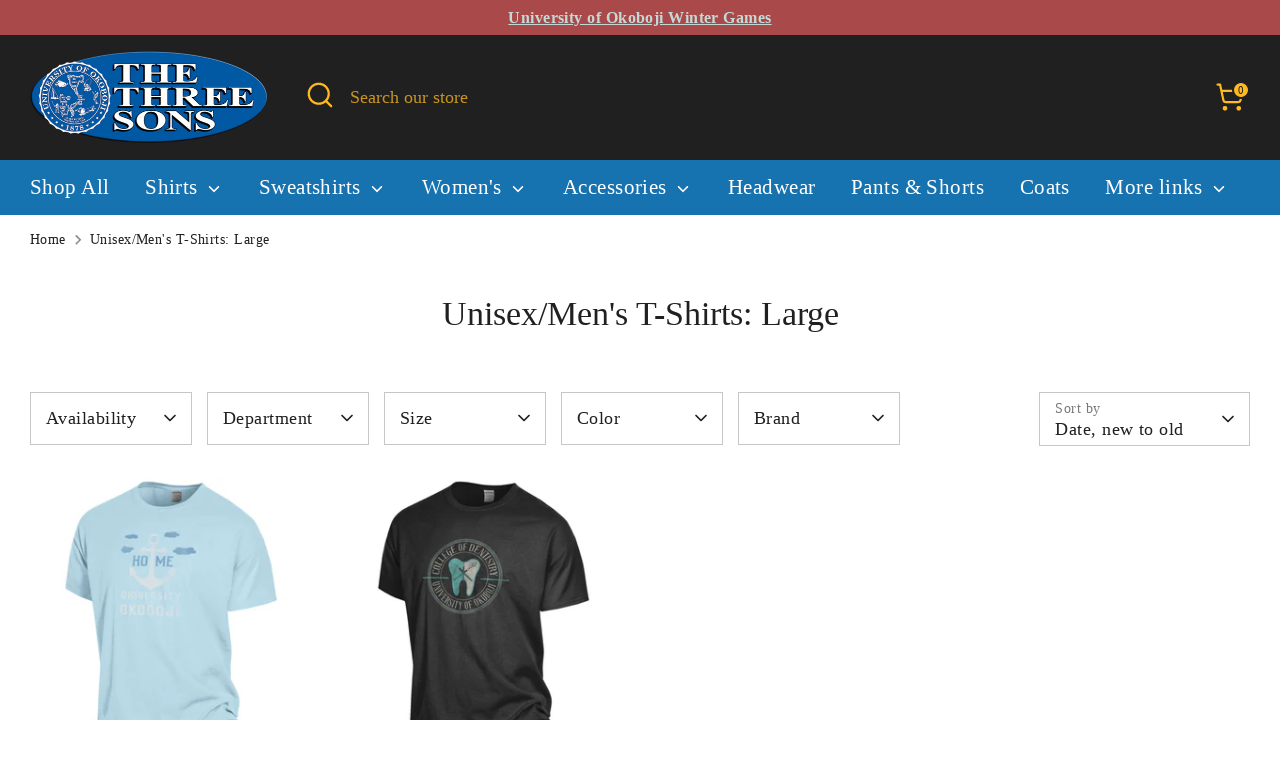

--- FILE ---
content_type: text/html; charset=utf-8
request_url: https://www.universityofokoboji.com/collections/unisex-mens-t-shirts-large
body_size: 56325
content:
<!doctype html>
<html class="no-js supports-no-cookies" lang="en">
<head>
  <!-- Boost 7.0.1 -->
  <meta charset="utf-8" />
<meta name="viewport" content="width=device-width,initial-scale=1.0" />
<meta http-equiv="X-UA-Compatible" content="IE=edge">

<link rel="preconnect" href="https://cdn.shopify.com" crossorigin>
<link rel="preconnect" href="https://fonts.shopify.com" crossorigin>
<link rel="preconnect" href="https://monorail-edge.shopifysvc.com"><link rel="preload" href="//www.universityofokoboji.com/cdn/shop/t/93/assets/vendor.min.js?v=67207134794593361361762360376" as="script">
<link rel="preload" href="//www.universityofokoboji.com/cdn/shop/t/93/assets/theme.js?v=127163021561253529881762360376" as="script"><link rel="canonical" href="https://www.universityofokoboji.com/collections/unisex-mens-t-shirts-large" /><link rel="icon" href="//www.universityofokoboji.com/cdn/shop/files/EyesFlanker_efbb469f-8a8d-4b9a-b999-a9a6c68f0a00.png?crop=center&height=48&v=1613575547&width=48" type="image/png"><meta name="description" content="University of Okoboji Apparel | Sportswear | Accessories">

  
  <title>
    Unisex/Men&#39;s T-Shirts: Large
    
    
    
      &ndash; UniversityofOkoboji.com
    
  </title>

  <meta property="og:site_name" content="UniversityofOkoboji.com">
<meta property="og:url" content="https://www.universityofokoboji.com/collections/unisex-mens-t-shirts-large">
<meta property="og:title" content="Unisex/Men&#39;s T-Shirts: Large">
<meta property="og:type" content="product.group">
<meta property="og:description" content="University of Okoboji Apparel | Sportswear | Accessories"><meta property="og:image" content="http://www.universityofokoboji.com/cdn/shop/files/Social_c6965fe3-8b30-4a53-a838-6bca8d83a32b_1200x1200.png?v=1600634339">
  <meta property="og:image:secure_url" content="https://www.universityofokoboji.com/cdn/shop/files/Social_c6965fe3-8b30-4a53-a838-6bca8d83a32b_1200x1200.png?v=1600634339">
  <meta property="og:image:width" content="1200">
  <meta property="og:image:height" content="628"><meta name="twitter:site" content="@thethreesons"><meta name="twitter:card" content="summary_large_image">
<meta name="twitter:title" content="Unisex/Men&#39;s T-Shirts: Large">
<meta name="twitter:description" content="University of Okoboji Apparel | Sportswear | Accessories">

<style>
    
    
    
    
    
    
    
  </style>

  <link href="//www.universityofokoboji.com/cdn/shop/t/93/assets/styles.css?v=83462424126922177521763400142" rel="stylesheet" type="text/css" media="all" />
<script>
    document.documentElement.className = document.documentElement.className.replace('no-js', 'js');
    window.theme = window.theme || {};
    window.slate = window.slate || {};
    theme.moneyFormatWithCodeForProductsPreference = "${{amount}} USD";
    theme.moneyFormatWithCodeForCartPreference = "${{amount}}";
    theme.moneyFormat = "${{amount}}";
    theme.strings = {
      addToCart: "Add to Cart",
      unavailable: "Unavailable",
      addressError: "Error looking up that address",
      addressNoResults: "No results for that address",
      addressQueryLimit: "You have exceeded the Google API usage limit. Consider upgrading to a \u003ca href=\"https:\/\/developers.google.com\/maps\/premium\/usage-limits\"\u003ePremium Plan\u003c\/a\u003e.",
      authError: "There was a problem authenticating your Google Maps API Key.",
      addingToCart: "Adding",
      addedToCart: "Added",
      productPreorder: "Pre-order",
      addedToCartPopupTitle: "Added:",
      addedToCartPopupItems: "Items",
      addedToCartPopupSubtotal: "Subtotal",
      addedToCartPopupGoToCart: "Checkout",
      cartTermsNotChecked: "You must agree to the terms and conditions before continuing.",
      searchLoading: "Loading",
      searchMoreResults: "See all results",
      searchNoResults: "No results",
      priceFrom: "From",
      quantityTooHigh: "You can only have [[ quantity ]] in your cart",
      onSale: "On Sale",
      soldOut: "Sold Out",
      in_stock: "In stock",
      low_stock: "Low stock",
      only_x_left: "[[ quantity ]] in stock",
      single_unit_available: "1 available",
      x_units_available: "[[ quantity ]] in stock, ready to ship",
      unitPriceSeparator: " \/ ",
      close: "Close",
      cart_shipping_calculator_hide_calculator: "Hide shipping calculator",
      cart_shipping_calculator_title: "Get shipping estimates",
      cart_general_hide_note: "Hide instructions for seller",
      cart_general_show_note: "Add instructions for seller",
      previous: "Previous",
      next: "Next"
    };
    theme.routes = {
      account_login_url: 'https://www.universityofokoboji.com/customer_authentication/redirect?locale=en&region_country=US',
      account_register_url: 'https://shopify.com/1554887/account?locale=en',
      account_addresses_url: '/account/addresses',
      search_url: '/search',
      cart_url: '/cart',
      cart_add_url: '/cart/add',
      cart_change_url: '/cart/change',
      product_recommendations_url: '/recommendations/products'
    };
    theme.settings = {
      dynamicQtyOpts: true,
      saleLabelEnabled: true,
      soldLabelEnabled: true,
      onAddToCart: "ajax"
    };
  </script><script>window.performance && window.performance.mark && window.performance.mark('shopify.content_for_header.start');</script><meta name="facebook-domain-verification" content="0q3z6yqzms8m0k4wv9grv5az7mr18o">
<meta name="facebook-domain-verification" content="hybrc6f0pstgljswkwsikivmvk27ud">
<meta name="google-site-verification" content="Ke7IlmKaiMuo1ZwOFvrMVhNxBWrMbuNW4g3W6aon6vw">
<meta id="shopify-digital-wallet" name="shopify-digital-wallet" content="/1554887/digital_wallets/dialog">
<meta name="shopify-checkout-api-token" content="96f8340c9df1c1f96ab9e4567aff4525">
<meta id="in-context-paypal-metadata" data-shop-id="1554887" data-venmo-supported="false" data-environment="production" data-locale="en_US" data-paypal-v4="true" data-currency="USD">
<link rel="alternate" type="application/atom+xml" title="Feed" href="/collections/unisex-mens-t-shirts-large.atom" />
<link rel="alternate" type="application/json+oembed" href="https://www.universityofokoboji.com/collections/unisex-mens-t-shirts-large.oembed">
<script async="async" src="/checkouts/internal/preloads.js?locale=en-US"></script>
<link rel="preconnect" href="https://shop.app" crossorigin="anonymous">
<script async="async" src="https://shop.app/checkouts/internal/preloads.js?locale=en-US&shop_id=1554887" crossorigin="anonymous"></script>
<script id="apple-pay-shop-capabilities" type="application/json">{"shopId":1554887,"countryCode":"US","currencyCode":"USD","merchantCapabilities":["supports3DS"],"merchantId":"gid:\/\/shopify\/Shop\/1554887","merchantName":"UniversityofOkoboji.com","requiredBillingContactFields":["postalAddress","email"],"requiredShippingContactFields":["postalAddress","email"],"shippingType":"shipping","supportedNetworks":["visa","masterCard","amex","discover","elo","jcb"],"total":{"type":"pending","label":"UniversityofOkoboji.com","amount":"1.00"},"shopifyPaymentsEnabled":true,"supportsSubscriptions":true}</script>
<script id="shopify-features" type="application/json">{"accessToken":"96f8340c9df1c1f96ab9e4567aff4525","betas":["rich-media-storefront-analytics"],"domain":"www.universityofokoboji.com","predictiveSearch":true,"shopId":1554887,"locale":"en"}</script>
<script>var Shopify = Shopify || {};
Shopify.shop = "the-three-sons.myshopify.com";
Shopify.locale = "en";
Shopify.currency = {"active":"USD","rate":"1.0"};
Shopify.country = "US";
Shopify.theme = {"name":"Updated copy of Boost","id":132928438327,"schema_name":"Boost","schema_version":"7.0.1","theme_store_id":863,"role":"main"};
Shopify.theme.handle = "null";
Shopify.theme.style = {"id":null,"handle":null};
Shopify.cdnHost = "www.universityofokoboji.com/cdn";
Shopify.routes = Shopify.routes || {};
Shopify.routes.root = "/";</script>
<script type="module">!function(o){(o.Shopify=o.Shopify||{}).modules=!0}(window);</script>
<script>!function(o){function n(){var o=[];function n(){o.push(Array.prototype.slice.apply(arguments))}return n.q=o,n}var t=o.Shopify=o.Shopify||{};t.loadFeatures=n(),t.autoloadFeatures=n()}(window);</script>
<script>
  window.ShopifyPay = window.ShopifyPay || {};
  window.ShopifyPay.apiHost = "shop.app\/pay";
  window.ShopifyPay.redirectState = null;
</script>
<script id="shop-js-analytics" type="application/json">{"pageType":"collection"}</script>
<script defer="defer" async type="module" src="//www.universityofokoboji.com/cdn/shopifycloud/shop-js/modules/v2/client.init-shop-cart-sync_C5BV16lS.en.esm.js"></script>
<script defer="defer" async type="module" src="//www.universityofokoboji.com/cdn/shopifycloud/shop-js/modules/v2/chunk.common_CygWptCX.esm.js"></script>
<script type="module">
  await import("//www.universityofokoboji.com/cdn/shopifycloud/shop-js/modules/v2/client.init-shop-cart-sync_C5BV16lS.en.esm.js");
await import("//www.universityofokoboji.com/cdn/shopifycloud/shop-js/modules/v2/chunk.common_CygWptCX.esm.js");

  window.Shopify.SignInWithShop?.initShopCartSync?.({"fedCMEnabled":true,"windoidEnabled":true});

</script>
<script defer="defer" async type="module" src="//www.universityofokoboji.com/cdn/shopifycloud/shop-js/modules/v2/client.payment-terms_CZxnsJam.en.esm.js"></script>
<script defer="defer" async type="module" src="//www.universityofokoboji.com/cdn/shopifycloud/shop-js/modules/v2/chunk.common_CygWptCX.esm.js"></script>
<script defer="defer" async type="module" src="//www.universityofokoboji.com/cdn/shopifycloud/shop-js/modules/v2/chunk.modal_D71HUcav.esm.js"></script>
<script type="module">
  await import("//www.universityofokoboji.com/cdn/shopifycloud/shop-js/modules/v2/client.payment-terms_CZxnsJam.en.esm.js");
await import("//www.universityofokoboji.com/cdn/shopifycloud/shop-js/modules/v2/chunk.common_CygWptCX.esm.js");
await import("//www.universityofokoboji.com/cdn/shopifycloud/shop-js/modules/v2/chunk.modal_D71HUcav.esm.js");

  
</script>
<script>
  window.Shopify = window.Shopify || {};
  if (!window.Shopify.featureAssets) window.Shopify.featureAssets = {};
  window.Shopify.featureAssets['shop-js'] = {"shop-cart-sync":["modules/v2/client.shop-cart-sync_ZFArdW7E.en.esm.js","modules/v2/chunk.common_CygWptCX.esm.js"],"init-fed-cm":["modules/v2/client.init-fed-cm_CmiC4vf6.en.esm.js","modules/v2/chunk.common_CygWptCX.esm.js"],"shop-button":["modules/v2/client.shop-button_tlx5R9nI.en.esm.js","modules/v2/chunk.common_CygWptCX.esm.js"],"shop-cash-offers":["modules/v2/client.shop-cash-offers_DOA2yAJr.en.esm.js","modules/v2/chunk.common_CygWptCX.esm.js","modules/v2/chunk.modal_D71HUcav.esm.js"],"init-windoid":["modules/v2/client.init-windoid_sURxWdc1.en.esm.js","modules/v2/chunk.common_CygWptCX.esm.js"],"shop-toast-manager":["modules/v2/client.shop-toast-manager_ClPi3nE9.en.esm.js","modules/v2/chunk.common_CygWptCX.esm.js"],"init-shop-email-lookup-coordinator":["modules/v2/client.init-shop-email-lookup-coordinator_B8hsDcYM.en.esm.js","modules/v2/chunk.common_CygWptCX.esm.js"],"init-shop-cart-sync":["modules/v2/client.init-shop-cart-sync_C5BV16lS.en.esm.js","modules/v2/chunk.common_CygWptCX.esm.js"],"avatar":["modules/v2/client.avatar_BTnouDA3.en.esm.js"],"pay-button":["modules/v2/client.pay-button_FdsNuTd3.en.esm.js","modules/v2/chunk.common_CygWptCX.esm.js"],"init-customer-accounts":["modules/v2/client.init-customer-accounts_DxDtT_ad.en.esm.js","modules/v2/client.shop-login-button_C5VAVYt1.en.esm.js","modules/v2/chunk.common_CygWptCX.esm.js","modules/v2/chunk.modal_D71HUcav.esm.js"],"init-shop-for-new-customer-accounts":["modules/v2/client.init-shop-for-new-customer-accounts_ChsxoAhi.en.esm.js","modules/v2/client.shop-login-button_C5VAVYt1.en.esm.js","modules/v2/chunk.common_CygWptCX.esm.js","modules/v2/chunk.modal_D71HUcav.esm.js"],"shop-login-button":["modules/v2/client.shop-login-button_C5VAVYt1.en.esm.js","modules/v2/chunk.common_CygWptCX.esm.js","modules/v2/chunk.modal_D71HUcav.esm.js"],"init-customer-accounts-sign-up":["modules/v2/client.init-customer-accounts-sign-up_CPSyQ0Tj.en.esm.js","modules/v2/client.shop-login-button_C5VAVYt1.en.esm.js","modules/v2/chunk.common_CygWptCX.esm.js","modules/v2/chunk.modal_D71HUcav.esm.js"],"shop-follow-button":["modules/v2/client.shop-follow-button_Cva4Ekp9.en.esm.js","modules/v2/chunk.common_CygWptCX.esm.js","modules/v2/chunk.modal_D71HUcav.esm.js"],"checkout-modal":["modules/v2/client.checkout-modal_BPM8l0SH.en.esm.js","modules/v2/chunk.common_CygWptCX.esm.js","modules/v2/chunk.modal_D71HUcav.esm.js"],"lead-capture":["modules/v2/client.lead-capture_Bi8yE_yS.en.esm.js","modules/v2/chunk.common_CygWptCX.esm.js","modules/v2/chunk.modal_D71HUcav.esm.js"],"shop-login":["modules/v2/client.shop-login_D6lNrXab.en.esm.js","modules/v2/chunk.common_CygWptCX.esm.js","modules/v2/chunk.modal_D71HUcav.esm.js"],"payment-terms":["modules/v2/client.payment-terms_CZxnsJam.en.esm.js","modules/v2/chunk.common_CygWptCX.esm.js","modules/v2/chunk.modal_D71HUcav.esm.js"]};
</script>
<script>(function() {
  var isLoaded = false;
  function asyncLoad() {
    if (isLoaded) return;
    isLoaded = true;
    var urls = ["https:\/\/intg.snapchat.com\/shopify\/shopify-scevent.js?id=54031efc-0cb4-4e6f-b8b8-7818fb5c2a3f\u0026shop=the-three-sons.myshopify.com"];
    for (var i = 0; i < urls.length; i++) {
      var s = document.createElement('script');
      s.type = 'text/javascript';
      s.async = true;
      s.src = urls[i];
      var x = document.getElementsByTagName('script')[0];
      x.parentNode.insertBefore(s, x);
    }
  };
  if(window.attachEvent) {
    window.attachEvent('onload', asyncLoad);
  } else {
    window.addEventListener('load', asyncLoad, false);
  }
})();</script>
<script id="__st">var __st={"a":1554887,"offset":-21600,"reqid":"f1fdfe8f-7d06-43d1-863b-2c28262cd7e5-1768629693","pageurl":"www.universityofokoboji.com\/collections\/unisex-mens-t-shirts-large","u":"2064af33c28e","p":"collection","rtyp":"collection","rid":165417091127};</script>
<script>window.ShopifyPaypalV4VisibilityTracking = true;</script>
<script id="captcha-bootstrap">!function(){'use strict';const t='contact',e='account',n='new_comment',o=[[t,t],['blogs',n],['comments',n],[t,'customer']],c=[[e,'customer_login'],[e,'guest_login'],[e,'recover_customer_password'],[e,'create_customer']],r=t=>t.map((([t,e])=>`form[action*='/${t}']:not([data-nocaptcha='true']) input[name='form_type'][value='${e}']`)).join(','),a=t=>()=>t?[...document.querySelectorAll(t)].map((t=>t.form)):[];function s(){const t=[...o],e=r(t);return a(e)}const i='password',u='form_key',d=['recaptcha-v3-token','g-recaptcha-response','h-captcha-response',i],f=()=>{try{return window.sessionStorage}catch{return}},m='__shopify_v',_=t=>t.elements[u];function p(t,e,n=!1){try{const o=window.sessionStorage,c=JSON.parse(o.getItem(e)),{data:r}=function(t){const{data:e,action:n}=t;return t[m]||n?{data:e,action:n}:{data:t,action:n}}(c);for(const[e,n]of Object.entries(r))t.elements[e]&&(t.elements[e].value=n);n&&o.removeItem(e)}catch(o){console.error('form repopulation failed',{error:o})}}const l='form_type',E='cptcha';function T(t){t.dataset[E]=!0}const w=window,h=w.document,L='Shopify',v='ce_forms',y='captcha';let A=!1;((t,e)=>{const n=(g='f06e6c50-85a8-45c8-87d0-21a2b65856fe',I='https://cdn.shopify.com/shopifycloud/storefront-forms-hcaptcha/ce_storefront_forms_captcha_hcaptcha.v1.5.2.iife.js',D={infoText:'Protected by hCaptcha',privacyText:'Privacy',termsText:'Terms'},(t,e,n)=>{const o=w[L][v],c=o.bindForm;if(c)return c(t,g,e,D).then(n);var r;o.q.push([[t,g,e,D],n]),r=I,A||(h.body.append(Object.assign(h.createElement('script'),{id:'captcha-provider',async:!0,src:r})),A=!0)});var g,I,D;w[L]=w[L]||{},w[L][v]=w[L][v]||{},w[L][v].q=[],w[L][y]=w[L][y]||{},w[L][y].protect=function(t,e){n(t,void 0,e),T(t)},Object.freeze(w[L][y]),function(t,e,n,w,h,L){const[v,y,A,g]=function(t,e,n){const i=e?o:[],u=t?c:[],d=[...i,...u],f=r(d),m=r(i),_=r(d.filter((([t,e])=>n.includes(e))));return[a(f),a(m),a(_),s()]}(w,h,L),I=t=>{const e=t.target;return e instanceof HTMLFormElement?e:e&&e.form},D=t=>v().includes(t);t.addEventListener('submit',(t=>{const e=I(t);if(!e)return;const n=D(e)&&!e.dataset.hcaptchaBound&&!e.dataset.recaptchaBound,o=_(e),c=g().includes(e)&&(!o||!o.value);(n||c)&&t.preventDefault(),c&&!n&&(function(t){try{if(!f())return;!function(t){const e=f();if(!e)return;const n=_(t);if(!n)return;const o=n.value;o&&e.removeItem(o)}(t);const e=Array.from(Array(32),(()=>Math.random().toString(36)[2])).join('');!function(t,e){_(t)||t.append(Object.assign(document.createElement('input'),{type:'hidden',name:u})),t.elements[u].value=e}(t,e),function(t,e){const n=f();if(!n)return;const o=[...t.querySelectorAll(`input[type='${i}']`)].map((({name:t})=>t)),c=[...d,...o],r={};for(const[a,s]of new FormData(t).entries())c.includes(a)||(r[a]=s);n.setItem(e,JSON.stringify({[m]:1,action:t.action,data:r}))}(t,e)}catch(e){console.error('failed to persist form',e)}}(e),e.submit())}));const S=(t,e)=>{t&&!t.dataset[E]&&(n(t,e.some((e=>e===t))),T(t))};for(const o of['focusin','change'])t.addEventListener(o,(t=>{const e=I(t);D(e)&&S(e,y())}));const B=e.get('form_key'),M=e.get(l),P=B&&M;t.addEventListener('DOMContentLoaded',(()=>{const t=y();if(P)for(const e of t)e.elements[l].value===M&&p(e,B);[...new Set([...A(),...v().filter((t=>'true'===t.dataset.shopifyCaptcha))])].forEach((e=>S(e,t)))}))}(h,new URLSearchParams(w.location.search),n,t,e,['guest_login'])})(!0,!0)}();</script>
<script integrity="sha256-4kQ18oKyAcykRKYeNunJcIwy7WH5gtpwJnB7kiuLZ1E=" data-source-attribution="shopify.loadfeatures" defer="defer" src="//www.universityofokoboji.com/cdn/shopifycloud/storefront/assets/storefront/load_feature-a0a9edcb.js" crossorigin="anonymous"></script>
<script crossorigin="anonymous" defer="defer" src="//www.universityofokoboji.com/cdn/shopifycloud/storefront/assets/shopify_pay/storefront-65b4c6d7.js?v=20250812"></script>
<script data-source-attribution="shopify.dynamic_checkout.dynamic.init">var Shopify=Shopify||{};Shopify.PaymentButton=Shopify.PaymentButton||{isStorefrontPortableWallets:!0,init:function(){window.Shopify.PaymentButton.init=function(){};var t=document.createElement("script");t.src="https://www.universityofokoboji.com/cdn/shopifycloud/portable-wallets/latest/portable-wallets.en.js",t.type="module",document.head.appendChild(t)}};
</script>
<script data-source-attribution="shopify.dynamic_checkout.buyer_consent">
  function portableWalletsHideBuyerConsent(e){var t=document.getElementById("shopify-buyer-consent"),n=document.getElementById("shopify-subscription-policy-button");t&&n&&(t.classList.add("hidden"),t.setAttribute("aria-hidden","true"),n.removeEventListener("click",e))}function portableWalletsShowBuyerConsent(e){var t=document.getElementById("shopify-buyer-consent"),n=document.getElementById("shopify-subscription-policy-button");t&&n&&(t.classList.remove("hidden"),t.removeAttribute("aria-hidden"),n.addEventListener("click",e))}window.Shopify?.PaymentButton&&(window.Shopify.PaymentButton.hideBuyerConsent=portableWalletsHideBuyerConsent,window.Shopify.PaymentButton.showBuyerConsent=portableWalletsShowBuyerConsent);
</script>
<script>
  function portableWalletsCleanup(e){e&&e.src&&console.error("Failed to load portable wallets script "+e.src);var t=document.querySelectorAll("shopify-accelerated-checkout .shopify-payment-button__skeleton, shopify-accelerated-checkout-cart .wallet-cart-button__skeleton"),e=document.getElementById("shopify-buyer-consent");for(let e=0;e<t.length;e++)t[e].remove();e&&e.remove()}function portableWalletsNotLoadedAsModule(e){e instanceof ErrorEvent&&"string"==typeof e.message&&e.message.includes("import.meta")&&"string"==typeof e.filename&&e.filename.includes("portable-wallets")&&(window.removeEventListener("error",portableWalletsNotLoadedAsModule),window.Shopify.PaymentButton.failedToLoad=e,"loading"===document.readyState?document.addEventListener("DOMContentLoaded",window.Shopify.PaymentButton.init):window.Shopify.PaymentButton.init())}window.addEventListener("error",portableWalletsNotLoadedAsModule);
</script>

<script type="module" src="https://www.universityofokoboji.com/cdn/shopifycloud/portable-wallets/latest/portable-wallets.en.js" onError="portableWalletsCleanup(this)" crossorigin="anonymous"></script>
<script nomodule>
  document.addEventListener("DOMContentLoaded", portableWalletsCleanup);
</script>

<link id="shopify-accelerated-checkout-styles" rel="stylesheet" media="screen" href="https://www.universityofokoboji.com/cdn/shopifycloud/portable-wallets/latest/accelerated-checkout-backwards-compat.css" crossorigin="anonymous">
<style id="shopify-accelerated-checkout-cart">
        #shopify-buyer-consent {
  margin-top: 1em;
  display: inline-block;
  width: 100%;
}

#shopify-buyer-consent.hidden {
  display: none;
}

#shopify-subscription-policy-button {
  background: none;
  border: none;
  padding: 0;
  text-decoration: underline;
  font-size: inherit;
  cursor: pointer;
}

#shopify-subscription-policy-button::before {
  box-shadow: none;
}

      </style>

<script>window.performance && window.performance.mark && window.performance.mark('shopify.content_for_header.end');</script>
<!-- BEGIN app block: shopify://apps/swatch-king/blocks/variant-swatch-king/0850b1e4-ba30-4a0d-a8f4-f9a939276d7d -->


















































  <script>
    window.vsk_data = function(){
      return {
        "block_collection_settings": {"alignment":"left","enable":true,"swatch_location":"After image","switch_on_hover":true,"preselect_variant":true,"current_template":"collection"},
        "currency": "USD",
        "currency_symbol": "$",
        "primary_locale": "en",
        "localized_string": {},
        "app_setting_styles": {"products_swatch_presentation":{"slide_left_button_svg":"","slide_right_button_svg":""},"collections_swatch_presentation":{"minified":false,"minified_products":false,"minified_template":"+{count}","slide_left_button_svg":"","minified_display_count":[3,6],"slide_right_button_svg":""}},
        "app_setting": {"display_logs":false,"default_preset":1284987,"pre_hide_strategy":"hide-all-theme-selectors","swatch_url_source":"cdn","product_data_source":"storefront","data_url_source":"cdn","new_script":true},
        "app_setting_config": {"app_execution_strategy":"all","collections_options_disabled":null,"default_swatch_image":"none","do_not_select_an_option":{"text":"Select a {{ option_name }}","status":true,"control_add_to_cart":true,"allow_virtual_trigger":true,"make_a_selection_text":"Select a {{ option_name }}"},"history_free_group_navigation":false,"notranslate":false,"products_options_disabled":null,"size_chart":{"type":"theme","labels":"size,sizes,taille,größe,tamanho,tamaño,koko,サイズ","position":"right","size_chart_app":"","size_chart_app_css":"","size_chart_app_selector":""},"session_storage_timeout_seconds":60,"enable_swatch":{"cart":{"enable_on_cart_product_grid":true,"enable_on_cart_featured_product":true},"home":{"enable_on_home_product_grid":true,"enable_on_home_featured_product":true},"pages":{"enable_on_custom_product_grid":true,"enable_on_custom_featured_product":true},"article":{"enable_on_article_product_grid":true,"enable_on_article_featured_product":true},"products":{"enable_on_main_product":true,"enable_on_product_grid":true},"collections":{"enable_on_collection_quick_view":true,"enable_on_collection_product_grid":true},"list_collections":{"enable_on_list_collection_quick_view":true,"enable_on_list_collection_product_grid":true}},"product_template":{"group_swatches":true,"variant_swatches":true},"product_batch_size":250,"use_optimized_urls":true,"enable_error_tracking":true,"enable_event_tracking":false,"preset_badge":{"order":[{"name":"sold_out","order":0},{"name":"sale","order":1},{"name":"new","order":2}],"new_badge_text":"NEW","new_badge_color":"#FFFFFF","sale_badge_text":"SALE","sale_badge_color":"#FFFFFF","new_badge_bg_color":"#02AB2B","sale_badge_bg_color":"#D91C01","sold_out_badge_text":"SOLD OUT","sold_out_badge_color":"#FFFFFF","new_show_when_all_same":false,"sale_show_when_all_same":false,"sold_out_badge_bg_color":"#bbbbbb","new_product_max_duration":90,"sold_out_show_when_all_same":true,"min_price_diff_for_sale_badge":5}},
        "theme_settings_map": {"78269509":375618,"123125104695":375619,"120966021175":375621,"78951612471":375623,"121803210807":375624,"122438877239":375624,"123095515191":375626,"122622115895":375624,"132959273015":375621,"132977492023":488269,"132977098807":488213,"132959404087":375624,"132928438327":375627,"132964876343":375621,"132964810807":375624,"132964843575":375619,"132984438839":375627},
        "theme_settings": {"375618":{"id":375618,"configurations":{"products":{"theme_type":"dawn","swatch_root":{"position":"before","selector":"variant-radios, variant-selects, product-variants, variant-selection, product-variant-selector, .variant-wrapper, .variant-picker, .product-form__variants, .product-form__swatches, .swatches__container, .product-variants, .product__variant-select, .variations, form .swatch.clearfix, noscript[class*=\"product-form__noscript-wrapper\"]","groups_selector":"","section_selector":"[id*=\"shopify\"][id*=\"main\"][id*=\"template\"], [class*=\"featured\"][class*=\"product\"]:not([class*=\"collection\"]):not([class*=\"gallery\"]):not([class*=\"item\"]):not([class*=\"heading\"]), [class*=\"index\"] [data-section-type=\"product\"], [data-section-type=\"featured-product\"],  [class*=\"index\"] [data-section-type=\"product-template\"], [data-product-type=\"featured\"], #shopify-section-product-template","secondary_position":"","secondary_selector":"","use_section_as_root":true},"option_selectors":"[class*=\"variant\"] input[type=\"radio\"], [class*=\"form\"] input[type=\"radio\"], [class*=\"option\"] input[type=\"radio\"], .form__selectors input, variant-selects input, variant-selects select, variant-input input, .variant-wrapper select","selectors_to_hide":["variant-radios, variant-selects, product-variants, variant-selection, product-variant-selector, .variant-wrapper, .variant-picker, .product-form__variants, .product-form__swatches, .swatches__container, .product-variants, .product__variant-select, .variations, form .swatch.clearfix"],"json_data_selector":"","add_to_cart_selector":"[name=\"add\"], [data-action*=\"add\"][data-action*=\"cart\"], [data-product-atc],  [id*=\"addToCart\"], [data-add-button], [value=\"Add to cart\"]","custom_button_params":{"data":[{"value_attribute":"data-value","option_attribute":"data-name"}],"selected_selector":".active"},"option_index_attributes":["data-index","data-option-position","data-object","data-product-option","data-option-index","name","data-escape"],"add_to_cart_text_selector":"[name=\"add\"] \u003e span:not([class*=\"load\"]):not([class*=\"added\"]):not([class*=\"complete\"]):not([class*=\"symbol\"]), [data-add-to-cart-text], .atc-button--text, [data-add-button-text]","selectors_to_hide_override":"","add_to_cart_enabled_classes":"","add_to_cart_disabled_classes":""},"collections":{"grid_updates":[{"name":"price","template":"\u003cdiv class=\"price price--on-sale\"\u003e\n\u003cspan class=\"price-item price-item--regular\" {display_on_sale}\u003e{compare_at_price_with_format}\u003c\/span\u003e\n\u003cspan {display_on_sale}\u003e\u0026nbsp\u003c\/span\u003e\n\u003cspan class=\"price-item price-item--sale\" \u003e{price_with_format}\u003c\/span\u003e\n\u003c\/div\u003e","display_position":"replace","display_selector":"[class*=\"Price\"][class*=\"Heading\"], .grid-product__price, .price:not(.price-list .price), .product-price, .price-list, .product-grid--price, .product-card__price, .product__price, product-price, .product-item__price, [data-price-wrapper], .product-list-item-price, .product-item-price","element_selector":""}],"data_selectors":{"url":"a","title":"[class*=\"title\"] a","attributes":[],"form_input":"[name=\"id\"]","featured_image":"img:nth-child(1):not([class*=\"second\"] img):not(.product-item__bg__inner img):not([class*=\"two\"] img):not([class*=\"hidden\"] img), img[class*=\"primary\"], [class*=\"primary\"] img, .reveal img:not(.hidden img), [class*=\"main\"][class*=\"image\"] picture, [data-primary-media] img","secondary_image":"[class*=\"secondary\"] img:nth-child(2):not([class*=\"with\"]):not([class*=\"has\"]):not([class*=\"show\"]):not([class*=\"primary\"] img), .product-item__bg__under img, img[class*=\"alternate\"], .media--hover-effect img:nth-child(2), .hidden img, img.hidden, picture[style*=\"none\"], .not-first img, .product--hover-image img, .product-thumb-hover img, img.secondary-media-hidden, img[class*=\"secondary\"]"},"attribute_updates":[{"selector":null,"template":null,"attribute":null}],"selectors_to_hide":[],"json_data_selector":"[sa-swatch-json]","swatch_root_selector":".ProductItem, .product-item, .product-block, .grid-view-item, .product-grid li.grid__item, .grid-product, .product-grid-item, .type-product-grid-item, .product-card, .product-index, .grid product-card, .product-list-item, .product--root, .product-thumbnail, .collection-page__product, [data-product-item], [data-product-grid-item], [data-product-grid]","swatch_display_options":[{"label":"After image","position":"before","selector":"[class*=\"content\"][class*=\"card\"], [class*=\"info\"][class*=\"card\"], [class*=\"Info\"][class*=\"Item\"], [class*=\"info\"][class*=\"product\"]:not([class*=\"inner\"]),  [class*=\"grid\"][class*=\"meta\"], .product-details, [class*=\"product\"][class*=\"caption\"]"},{"label":"After price","position":"after","selector":"[class*=\"Price\"][class*=\"Heading\"], .grid-product__price, .price:not(.price-list .price), .product-price, .price-list, .product-grid--price, .product-card__price, .product__price, product-price, .product-item__price, [data-price-wrapper], .product-list-item-price, .product-item-price"},{"label":"After title","position":"after","selector":"[class*=\"title\"], [class*=\"heading\"]"}]}},"settings":{"products":{"handleize":false,"init_deferred":false,"label_split_symbol":":","size_chart_selector":"[aria-controls*=\"size-chart\"],[aria-controls*=\"size-guide\"]","persist_group_variant":true,"hide_single_value_option":"none"},"collections":{"layer_index":2,"display_label":false,"continuous_lookup":3000,"json_data_from_api":true,"label_split_symbol":"-","price_trailing_zeroes":false,"hide_single_value_option":"none"}},"custom_scripts":[],"custom_css":"","theme_store_ids":[],"schema_theme_names":["Unidentified"],"pre_hide_css_code":null},"375619":{"id":375619,"configurations":{"products":{"theme_type":"dawn","swatch_root":{"position":"before","selector":"variant-selects, variant-radios, [class*=\"product-form__noscript-wrapper\"]","groups_selector":"","section_selector":".product.grid,.featured-product","secondary_position":"","secondary_selector":"","use_section_as_root":true},"option_selectors":"variant-selects select, variant-radios input, variant-selects input","selectors_to_hide":["variant-radios","variant-selects"],"json_data_selector":"","add_to_cart_selector":"[name=\"add\"]","custom_button_params":{"data":[{"value_attribute":"data-value","option_attribute":"data-name"}],"selected_selector":".active"},"option_index_attributes":["data-index","data-option-position","data-object","data-product-option","data-option-index","name"],"add_to_cart_text_selector":"[name=\"add\"]\u003espan","selectors_to_hide_override":"","add_to_cart_enabled_classes":"","add_to_cart_disabled_classes":""},"collections":{"grid_updates":[{"name":"Sold out","template":"\u003cdiv class=\"card__badge\" {{ display_on_sold_out }}\u003e\u003cspan class=\"badge badge--bottom-left color-inverse\"\u003eSold out\u003c\/span\u003e\u003c\/div\u003e","display_position":"bottom","display_selector":".card__inner","element_selector":".card__badge .color-inverse"},{"name":"On Sale","template":"\u003cdiv class=\"card__badge bottom left\" {{ display_on_available }} {{ display_on_sale }}\u003e\n  \u003cspan class=\"badge badge--bottom-left color-accent-2\"\u003eSale\u003c\/span\u003e\n\u003c\/div\u003e","display_position":"replace","display_selector":".card__badge.bottom.left","element_selector":""},{"name":"price","template":"\u003cdiv class=\"price price--on-sale\"\u003e\n\u003cspan class=\"price-item price-item--regular\" {display_on_sale}\u003e{compare_at_price_with_format}\u003c\/span\u003e\n\u003cspan {display_on_sale}\u003e\u0026nbsp\u003c\/span\u003e\n\u003cspan class=\"price-item price-item--sale\" \u003e{price_with_format}\u003c\/span\u003e\n\u003c\/div\u003e","display_position":"replace","display_selector":".price","element_selector":""},{"name":"Vendor","template":"{{vendor}}","display_position":"replace","display_selector":".caption-with-letter-spacing","element_selector":""}],"data_selectors":{"url":"a","title":".card__heading.h5 a","attributes":[],"form_input":"[name=\"id\"]","featured_image":".card__media img:nth-child(1)","secondary_image":".card__media img:nth-child(2)"},"attribute_updates":[{"selector":null,"template":null,"attribute":null}],"selectors_to_hide":[],"json_data_selector":"[sa-swatch-json]","swatch_root_selector":".card-wrapper","swatch_display_options":[{"label":"After image","position":"after","selector":".card-wrapper .card__inner"},{"label":"After price","position":"after","selector":".price"},{"label":"After title","position":"after","selector":".card-information__text"}]}},"settings":{"products":{"handleize":false,"init_deferred":false,"label_split_symbol":"","size_chart_selector":"","persist_group_variant":false,"hide_single_value_option":"none"},"collections":{"layer_index":1,"display_label":"","continuous_lookup":3000,"json_data_from_api":true,"label_split_symbol":"","price_trailing_zeroes":false,"hide_single_value_option":"none"}},"custom_scripts":[],"custom_css":"","theme_store_ids":[2239],"schema_theme_names":["Updated copy of Woodstock","Woodstock"],"pre_hide_css_code":null},"375621":{"id":375621,"configurations":{"products":{"theme_type":"dawn","swatch_root":{"position":"before","selector":".product-form__variants, .product-form__info-item--quantity","groups_selector":"","section_selector":"[data-section-type=\"product\"]","secondary_position":"","secondary_selector":"","use_section_as_root":true},"option_selectors":".product-form__option input, select.product-form__single-selector","selectors_to_hide":[".product-form__variants"],"json_data_selector":"","add_to_cart_selector":"[data-action=\"add-to-cart\"]","custom_button_params":{"data":[{"value_attribute":"data-value","option_attribute":"data-name"}],"selected_selector":".active"},"option_index_attributes":["data-index","data-option-position","data-object","data-product-option","data-option-index","name"],"add_to_cart_text_selector":"[data-action=\"add-to-cart\"]","selectors_to_hide_override":"","add_to_cart_enabled_classes":"product-form__add-button button button--primary","add_to_cart_disabled_classes":"product-form__add-button button button--disabled"},"collections":{"grid_updates":[{"name":"On sale","template":"\u003cdiv class=\"product-item__label-list\" {{display_on_available}} {{display_on_sale}}\u003e\u003cspan class=\"product-label product-label--on-sale\"\u003eSave {{ percentage_difference }}%\u003c\/span\u003e\u003c\/div\u003e","display_position":"before","display_selector":".product-item__image-wrapper","element_selector":".product-label--on-sale"},{"name":"price","template":"\u003cspan class=\"price price--highlight\"\u003e{price_with_format}\u003c\/span\u003e\n\u003cspan class=\"price price--compare\" {display_on_sale}\u003e{compare_at_price_with_format}\u003c\/span\u003e","display_position":"replace","display_selector":".product-item__price-list","element_selector":""}],"data_selectors":{"url":"a.product-item__image-wrapper, a.product-item__title, form a ","title":".product-item__title","attributes":["data-product-url:handle"],"form_input":"[name=\"id\"]","featured_image":"img.product-item__primary-image","secondary_image":"img.product-item__secondary-image"},"attribute_updates":[{"selector":null,"template":null,"attribute":null}],"selectors_to_hide":[".product-item__swatch-list"],"json_data_selector":"[sa-swatch-json]","swatch_root_selector":".product-list .product-item","swatch_display_options":[{"label":"After image","position":"before","selector":".product-item__info"},{"label":"After price","position":"after","selector":".product-item__price-list"},{"label":"After title","position":"after","selector":".product-item__title"}]}},"settings":{"products":{"handleize":false,"init_deferred":false,"label_split_symbol":"-","size_chart_selector":"","persist_group_variant":true,"hide_single_value_option":"none"},"collections":{"layer_index":12,"display_label":false,"continuous_lookup":3000,"json_data_from_api":true,"label_split_symbol":"-","price_trailing_zeroes":false,"hide_single_value_option":"none"}},"custom_scripts":[],"custom_css":"","theme_store_ids":[871],"schema_theme_names":["Warehouse"],"pre_hide_css_code":null},"375623":{"id":375623,"configurations":{"products":{"theme_type":"dawn","swatch_root":{"position":"before","selector":".selector-wrapper, form[action*=\"\/cart\/add\"]","groups_selector":"","section_selector":".product_section.js-product-section, .product_section.js-product_section, .quick-shop.remodal-is-opened form[action=\"\/cart\/add\"], .shopify-section--featured-product, .fancybox-is-open #quickshop .product-main","secondary_position":"","secondary_selector":"","use_section_as_root":true},"option_selectors":".selector-wrapper select","selectors_to_hide":[".selector-wrapper",".swatch.clearfix",".swatch_options"],"json_data_selector":"","add_to_cart_selector":"[name=\"add\"]","custom_button_params":{"data":[{"value_attribute":"data-value","option_attribute":"data-name"}],"selected_selector":".active"},"option_index_attributes":["data-index","data-option-position","data-object","data-product-option","data-option-index","name"],"add_to_cart_text_selector":"[name=\"add\"]\u003espan","selectors_to_hide_override":"","add_to_cart_enabled_classes":"","add_to_cart_disabled_classes":""},"collections":{"grid_updates":[{"name":"Sold out\/ On sale","template":"\u003cdiv class=\"price-ui-badge__sticker\" {{display_on_sold_out}}\u003e\u003cspan class=\"price-ui-badge__sticker-text\" data-badge=\"\"\u003eSold out\u003c\/span\u003e\u003c\/div\u003e\u003cdiv class=\"price-ui-badge__sticker\" {{display_on_available}} {{display_on_sale}}\u003e\u003cspan class=\"price-ui-badge__sticker-text\" data-badge=\"\"\u003eOn Sale\u003c\/span\u003e\u003c\/div\u003e","display_position":"replace","display_selector":".price-ui-badge","element_selector":""},{"name":"price","template":"\u003cspan class=\"price sale\"\u003e \u003cspan class=\"current_price\"\u003e \u003cspan class=\"money\" \u003e{price_with_format}\u003c\/span\u003e\u003c\/span\u003e \u003cspan class=\"was_price\" {display_on_sale}\u003e \u003cspan class=\"money\" \u003e{compare_at_price_with_format}\u003c\/span\u003e\u003c\/span\u003e\u003c\/span\u003e","display_position":"replace","display_selector":".price","element_selector":""}],"data_selectors":{"url":"a","title":".title","attributes":[],"form_input":"","featured_image":"img:not(.secondary)","secondary_image":"img.secondary"},"attribute_updates":[{"selector":null,"template":null,"attribute":null}],"selectors_to_hide":[".collection_swatches",".swatch_options"],"json_data_selector":"[sa-swatch-json]","swatch_root_selector":".product-wrap","swatch_display_options":[{"label":"After image","position":"after","selector":".thumbnail-overlay"},{"label":"After price","position":"after","selector":".price"},{"label":"After title","position":"after","selector":".title"}]}},"settings":{"products":{"handleize":false,"init_deferred":false,"label_split_symbol":"-","size_chart_selector":"","persist_group_variant":true,"hide_single_value_option":"none"},"collections":{"layer_index":12,"display_label":false,"continuous_lookup":3000,"json_data_from_api":true,"label_split_symbol":"-","price_trailing_zeroes":true,"hide_single_value_option":"none"}},"custom_scripts":[],"custom_css":".swatches {pointer-events: all;}","theme_store_ids":[],"schema_theme_names":["Turbo"],"pre_hide_css_code":null},"375624":{"id":375624,"configurations":{"products":{"theme_type":"dawn","swatch_root":{"position":"before","selector":".product_swatches, .product_options_block_wrapper, .quantity_block","groups_selector":"","section_selector":"[data-section-type=\"product\"], #modal-quick-view[aria-hidden=\"false\"]","secondary_position":"","secondary_selector":"","use_section_as_root":true},"option_selectors":".product_swatches input, .product_options_block_wrapper select","selectors_to_hide":[".product_swatches, .product_options_block_wrapper"],"json_data_selector":"","add_to_cart_selector":"[name=\"add\"]","custom_button_params":{"data":[{"value_attribute":"data-value","option_attribute":"data-name"}],"selected_selector":".active"},"option_index_attributes":["data-index","data-option-position","data-object","data-product-option","data-option-index","name"],"add_to_cart_text_selector":"[name=\"add\"] span:first-child","selectors_to_hide_override":"","add_to_cart_enabled_classes":"","add_to_cart_disabled_classes":""},"collections":{"grid_updates":[{"name":"Sale badge","template":"\u003cspan class=\"product-label product-label--on-sale\" {{display_on_sale}} {{display_on_available}}\u003e{{percentage_difference}}% Off\u003c\/span\u003e","display_position":"replace","display_selector":".product-item__label-list","element_selector":""},{"name":"Sold out badge","template":"\u003cspan class=\"product-label product-label--soldout\" {{display_on_sold_out}}\u003eSold Out\u003c\/span\u003e","display_position":"replace","display_selector":".product-item__label-list","element_selector":""},{"name":"price","template":"\u003cdiv class=\"price price--listing price--on-sale \"\u003e\n\u003cdiv class=\"price__sale\"\u003e\n\u003cspan class=\"price-item price-item--sale\"\u003e{{price_with_format}}\u003c\/span\u003e\n\u003cdiv class=\"price__compare\"\u003e\n\u003cs class=\"price-item price-item--regular\" {{display_on_sale}}\u003e{{compare_at_price_with_format}}\u003c\/s\u003e\n\u003c\/div\u003e\n\u003c\/div\u003e\n\u003c\/div\u003e","display_position":"top","display_selector":".product-item__price_and_reviews_row","element_selector":".price--listing"}],"data_selectors":{"url":"a","title":".item__link-title","attributes":[],"form_input":"[name=\"id\"]","featured_image":".list-view-item__image","secondary_image":".product-card__image--alternate"},"attribute_updates":[{"selector":null,"template":null,"attribute":null}],"selectors_to_hide":[],"json_data_selector":"[sa-swatch-json]","swatch_root_selector":".product-item-block.grid__item","swatch_display_options":[{"label":"After image","position":"after","selector":".product-card__image-with-placeholder-wrapper"},{"label":"After title","position":"after","selector":".product-card__link-title"},{"label":"After price","position":"after","selector":".product-item__price_and_reviews_row"}]}},"settings":{"products":{"handleize":false,"init_deferred":false,"label_split_symbol":"-","size_chart_selector":"","persist_group_variant":true,"hide_single_value_option":"none"},"collections":{"layer_index":12,"display_label":false,"continuous_lookup":3000,"json_data_from_api":true,"label_split_symbol":"-","price_trailing_zeroes":false,"hide_single_value_option":"none"}},"custom_scripts":[],"custom_css":"","theme_store_ids":[1654],"schema_theme_names":["Pursuit"],"pre_hide_css_code":null},"375624":{"id":375624,"configurations":{"products":{"theme_type":"dawn","swatch_root":{"position":"before","selector":".product_swatches, .product_options_block_wrapper, .quantity_block","groups_selector":"","section_selector":"[data-section-type=\"product\"], #modal-quick-view[aria-hidden=\"false\"]","secondary_position":"","secondary_selector":"","use_section_as_root":true},"option_selectors":".product_swatches input, .product_options_block_wrapper select","selectors_to_hide":[".product_swatches, .product_options_block_wrapper"],"json_data_selector":"","add_to_cart_selector":"[name=\"add\"]","custom_button_params":{"data":[{"value_attribute":"data-value","option_attribute":"data-name"}],"selected_selector":".active"},"option_index_attributes":["data-index","data-option-position","data-object","data-product-option","data-option-index","name"],"add_to_cart_text_selector":"[name=\"add\"] span:first-child","selectors_to_hide_override":"","add_to_cart_enabled_classes":"","add_to_cart_disabled_classes":""},"collections":{"grid_updates":[{"name":"Sale badge","template":"\u003cspan class=\"product-label product-label--on-sale\" {{display_on_sale}} {{display_on_available}}\u003e{{percentage_difference}}% Off\u003c\/span\u003e","display_position":"replace","display_selector":".product-item__label-list","element_selector":""},{"name":"Sold out badge","template":"\u003cspan class=\"product-label product-label--soldout\" {{display_on_sold_out}}\u003eSold Out\u003c\/span\u003e","display_position":"replace","display_selector":".product-item__label-list","element_selector":""},{"name":"price","template":"\u003cdiv class=\"price price--listing price--on-sale \"\u003e\n\u003cdiv class=\"price__sale\"\u003e\n\u003cspan class=\"price-item price-item--sale\"\u003e{{price_with_format}}\u003c\/span\u003e\n\u003cdiv class=\"price__compare\"\u003e\n\u003cs class=\"price-item price-item--regular\" {{display_on_sale}}\u003e{{compare_at_price_with_format}}\u003c\/s\u003e\n\u003c\/div\u003e\n\u003c\/div\u003e\n\u003c\/div\u003e","display_position":"top","display_selector":".product-item__price_and_reviews_row","element_selector":".price--listing"}],"data_selectors":{"url":"a","title":".item__link-title","attributes":[],"form_input":"[name=\"id\"]","featured_image":".list-view-item__image","secondary_image":".product-card__image--alternate"},"attribute_updates":[{"selector":null,"template":null,"attribute":null}],"selectors_to_hide":[],"json_data_selector":"[sa-swatch-json]","swatch_root_selector":".product-item-block.grid__item","swatch_display_options":[{"label":"After image","position":"after","selector":".product-card__image-with-placeholder-wrapper"},{"label":"After title","position":"after","selector":".product-card__link-title"},{"label":"After price","position":"after","selector":".product-item__price_and_reviews_row"}]}},"settings":{"products":{"handleize":false,"init_deferred":false,"label_split_symbol":"-","size_chart_selector":"","persist_group_variant":true,"hide_single_value_option":"none"},"collections":{"layer_index":12,"display_label":false,"continuous_lookup":3000,"json_data_from_api":true,"label_split_symbol":"-","price_trailing_zeroes":false,"hide_single_value_option":"none"}},"custom_scripts":[],"custom_css":"","theme_store_ids":[1654],"schema_theme_names":["Pursuit"],"pre_hide_css_code":null},"375626":{"id":375626,"configurations":{"products":{"theme_type":"dawn","swatch_root":{"position":"before","selector":".product-options, variant-picker, [id=\"variants\"], .product-info__block\u003eproduct-form","groups_selector":"","section_selector":".product.js-product","secondary_position":"","secondary_selector":"","use_section_as_root":true},"option_selectors":"variant-picker input, variant-picker li.custom-select__option","selectors_to_hide":["variant-picker"],"json_data_selector":"","add_to_cart_selector":"[name=\"add\"]","custom_button_params":{"data":[{"value_attribute":"data-value","option_attribute":"data-name"}],"selected_selector":".active"},"option_index_attributes":["data-index","data-option-position","data-object","data-product-option","data-option-index","name"],"add_to_cart_text_selector":"[name=\"add\"]\u003espan","selectors_to_hide_override":"","add_to_cart_enabled_classes":"","add_to_cart_disabled_classes":""},"collections":{"grid_updates":[{"name":"Sale","template":"\u003cspan class=\"product-label product-label--sale\" {{display_on_sale}} {{display_on_available}}\u003e\n\u003csvg class=\"icon icon--price_tag\" width=\"14\" height=\"14\" viewBox=\"0 0 16 16\" aria-hidden=\"true\" focusable=\"false\" role=\"presentation\"\u003e\u003cpath fill=\"currentColor\" d=\"M7.59 1.34a1 1 0 01.7-.29h5.66a1 1 0 011 1v5.66a1 1 0 01-.3.7L7.6 15.5a1 1 0 01-1.42 0L.52 9.83a1 1 0 010-1.42l7.07-7.07zm6.36 6.37l-7.07 7.07-5.66-5.66L8.3 2.05h5.66v5.66z\" fill-rule=\"evenodd\"\u003e\u003c\/path\u003e\n\u003cpath fill=\"currentColor\" d=\"M9.7 6.3a1 1 0 101.42-1.42 1 1 0 00-1.41 1.41zM9 7a2 2 0 102.83-2.83A2 2 0 009 7z\" fill-rule=\"evenodd\"\u003e\u003c\/path\u003e\u003c\/svg\u003e\nUp to {{percentage_difference}}% off\n\n\u003c\/span\u003e","display_position":"replace","display_selector":".product-label-wrapper","element_selector":""},{"name":"Sold out","template":"\u003cspan class=\"product-label product-label--sold-out\" {{display_on_sold_out}}\u003eSold out\u003c\/span\u003e","display_position":"replace","display_selector":".product-label-wrapper","element_selector":""},{"name":"price","template":"\u003cstrong class=\"price__current\"\u003e{{price_with_format}}\u003c\/strong\u003e\n\u003cs class=\"price__was\" {{display_on_sale}}\u003e{{compare_at_price_with_format}}\u003c\/s\u003e","display_position":"replace","display_selector":".price__default","element_selector":""}],"data_selectors":{"url":"a","title":".card__title","attributes":[],"form_input":"[name=\"id\"]","featured_image":"img.card__main-image:not([hidden])","secondary_image":"img.card__hover-image"},"attribute_updates":[{"selector":null,"template":null,"attribute":null}],"selectors_to_hide":[".card__swatches"],"json_data_selector":"[sa-swatch-json]","swatch_root_selector":"product-card","swatch_display_options":[{"label":"After image","position":"top","selector":".card__info"},{"label":"After title","position":"after","selector":".card__title"},{"label":"After price","position":"after","selector":"div.price"}]}},"settings":{"products":{"handleize":false,"init_deferred":false,"label_split_symbol":"-","size_chart_selector":"","persist_group_variant":true,"hide_single_value_option":"none"},"collections":{"layer_index":12,"display_label":false,"continuous_lookup":3000,"json_data_from_api":true,"label_split_symbol":"-","price_trailing_zeroes":false,"hide_single_value_option":"none"}},"custom_scripts":[],"custom_css":"","theme_store_ids":[1657],"schema_theme_names":["Enterprise"],"pre_hide_css_code":null},"375624":{"id":375624,"configurations":{"products":{"theme_type":"dawn","swatch_root":{"position":"before","selector":".product_swatches, .product_options_block_wrapper, .quantity_block","groups_selector":"","section_selector":"[data-section-type=\"product\"], #modal-quick-view[aria-hidden=\"false\"]","secondary_position":"","secondary_selector":"","use_section_as_root":true},"option_selectors":".product_swatches input, .product_options_block_wrapper select","selectors_to_hide":[".product_swatches, .product_options_block_wrapper"],"json_data_selector":"","add_to_cart_selector":"[name=\"add\"]","custom_button_params":{"data":[{"value_attribute":"data-value","option_attribute":"data-name"}],"selected_selector":".active"},"option_index_attributes":["data-index","data-option-position","data-object","data-product-option","data-option-index","name"],"add_to_cart_text_selector":"[name=\"add\"] span:first-child","selectors_to_hide_override":"","add_to_cart_enabled_classes":"","add_to_cart_disabled_classes":""},"collections":{"grid_updates":[{"name":"Sale badge","template":"\u003cspan class=\"product-label product-label--on-sale\" {{display_on_sale}} {{display_on_available}}\u003e{{percentage_difference}}% Off\u003c\/span\u003e","display_position":"replace","display_selector":".product-item__label-list","element_selector":""},{"name":"Sold out badge","template":"\u003cspan class=\"product-label product-label--soldout\" {{display_on_sold_out}}\u003eSold Out\u003c\/span\u003e","display_position":"replace","display_selector":".product-item__label-list","element_selector":""},{"name":"price","template":"\u003cdiv class=\"price price--listing price--on-sale \"\u003e\n\u003cdiv class=\"price__sale\"\u003e\n\u003cspan class=\"price-item price-item--sale\"\u003e{{price_with_format}}\u003c\/span\u003e\n\u003cdiv class=\"price__compare\"\u003e\n\u003cs class=\"price-item price-item--regular\" {{display_on_sale}}\u003e{{compare_at_price_with_format}}\u003c\/s\u003e\n\u003c\/div\u003e\n\u003c\/div\u003e\n\u003c\/div\u003e","display_position":"top","display_selector":".product-item__price_and_reviews_row","element_selector":".price--listing"}],"data_selectors":{"url":"a","title":".item__link-title","attributes":[],"form_input":"[name=\"id\"]","featured_image":".list-view-item__image","secondary_image":".product-card__image--alternate"},"attribute_updates":[{"selector":null,"template":null,"attribute":null}],"selectors_to_hide":[],"json_data_selector":"[sa-swatch-json]","swatch_root_selector":".product-item-block.grid__item","swatch_display_options":[{"label":"After image","position":"after","selector":".product-card__image-with-placeholder-wrapper"},{"label":"After title","position":"after","selector":".product-card__link-title"},{"label":"After price","position":"after","selector":".product-item__price_and_reviews_row"}]}},"settings":{"products":{"handleize":false,"init_deferred":false,"label_split_symbol":"-","size_chart_selector":"","persist_group_variant":true,"hide_single_value_option":"none"},"collections":{"layer_index":12,"display_label":false,"continuous_lookup":3000,"json_data_from_api":true,"label_split_symbol":"-","price_trailing_zeroes":false,"hide_single_value_option":"none"}},"custom_scripts":[],"custom_css":"","theme_store_ids":[1654],"schema_theme_names":["Pursuit"],"pre_hide_css_code":null},"375621":{"id":375621,"configurations":{"products":{"theme_type":"dawn","swatch_root":{"position":"before","selector":".product-form__variants, .product-form__info-item--quantity","groups_selector":"","section_selector":"[data-section-type=\"product\"]","secondary_position":"","secondary_selector":"","use_section_as_root":true},"option_selectors":".product-form__option input, select.product-form__single-selector","selectors_to_hide":[".product-form__variants"],"json_data_selector":"","add_to_cart_selector":"[data-action=\"add-to-cart\"]","custom_button_params":{"data":[{"value_attribute":"data-value","option_attribute":"data-name"}],"selected_selector":".active"},"option_index_attributes":["data-index","data-option-position","data-object","data-product-option","data-option-index","name"],"add_to_cart_text_selector":"[data-action=\"add-to-cart\"]","selectors_to_hide_override":"","add_to_cart_enabled_classes":"product-form__add-button button button--primary","add_to_cart_disabled_classes":"product-form__add-button button button--disabled"},"collections":{"grid_updates":[{"name":"On sale","template":"\u003cdiv class=\"product-item__label-list\" {{display_on_available}} {{display_on_sale}}\u003e\u003cspan class=\"product-label product-label--on-sale\"\u003eSave {{ percentage_difference }}%\u003c\/span\u003e\u003c\/div\u003e","display_position":"before","display_selector":".product-item__image-wrapper","element_selector":".product-label--on-sale"},{"name":"price","template":"\u003cspan class=\"price price--highlight\"\u003e{price_with_format}\u003c\/span\u003e\n\u003cspan class=\"price price--compare\" {display_on_sale}\u003e{compare_at_price_with_format}\u003c\/span\u003e","display_position":"replace","display_selector":".product-item__price-list","element_selector":""}],"data_selectors":{"url":"a.product-item__image-wrapper, a.product-item__title, form a ","title":".product-item__title","attributes":["data-product-url:handle"],"form_input":"[name=\"id\"]","featured_image":"img.product-item__primary-image","secondary_image":"img.product-item__secondary-image"},"attribute_updates":[{"selector":null,"template":null,"attribute":null}],"selectors_to_hide":[".product-item__swatch-list"],"json_data_selector":"[sa-swatch-json]","swatch_root_selector":".product-list .product-item","swatch_display_options":[{"label":"After image","position":"before","selector":".product-item__info"},{"label":"After price","position":"after","selector":".product-item__price-list"},{"label":"After title","position":"after","selector":".product-item__title"}]}},"settings":{"products":{"handleize":false,"init_deferred":false,"label_split_symbol":"-","size_chart_selector":"","persist_group_variant":true,"hide_single_value_option":"none"},"collections":{"layer_index":12,"display_label":false,"continuous_lookup":3000,"json_data_from_api":true,"label_split_symbol":"-","price_trailing_zeroes":false,"hide_single_value_option":"none"}},"custom_scripts":[],"custom_css":"","theme_store_ids":[871],"schema_theme_names":["Warehouse"],"pre_hide_css_code":null},"488269":{"id":488269,"configurations":{"products":{"theme_type":"dawn","swatch_root":{"position":"before","selector":".f8pr-variant-selection","groups_selector":"","section_selector":"#shopify-section-product-template, #shopify-section-page-product, #shopify-section-static-product, #shopify-section-product, #shopify-section-static-product-pages, #main-product","secondary_position":"","secondary_selector":"","use_section_as_root":true},"option_selectors":".f8pr-variant-selection .has-select select[name*=\"options\"], .f8pr-variant-selection li input","selectors_to_hide":[".f8pr-variant-selection"],"json_data_selector":"","add_to_cart_selector":".f8pr-buy-button [type=\"submit\"]","custom_button_params":{"data":[{"value_attribute":"data-value","option_attribute":"data-name"}],"selected_selector":".active"},"option_index_attributes":["data-index","data-option-position","data-object","data-product-option","data-option-index","name"],"add_to_cart_text_selector":".f8pr-buy-button [type=\"submit\"]","selectors_to_hide_override":"","add_to_cart_enabled_classes":"overlay-tertiary","add_to_cart_disabled_classes":"disabled overlay-tertiary"},"collections":{"grid_updates":[{"name":"Sale","template":"\u003cspan class=\"overlay-sale\" {{display_on_sale}} {{display_on_available}}\u003eSale -{percentage_difference}}%\u003c\/span\u003e","display_position":"replace","display_selector":".label","element_selector":""},{"name":"price","template":"\u003cp class=\"price\" {hide_on_sale}\u003e{{price_with_format}}\u003c\/p\u003e\n\u003cspan class=\"old-price\" {{display_on_sale}}\u003e{{compare_at_price_with_format}}\u003c\/span\u003e{{price_with_format}}\u003c\/p\u003e","display_position":"replace","display_selector":"p.price","element_selector":""}],"data_selectors":{"url":"a","title":".text-uppercase","attributes":[],"form_input":"[name=\"id\"]","featured_image":".img-multiply picture img:not(picture+picture img)","secondary_image":".img-multiply picture+picture img"},"attribute_updates":[{"selector":null,"template":null,"attribute":null}],"selectors_to_hide":[],"json_data_selector":"[sa-swatch-json]","swatch_root_selector":"li.square.has-form","swatch_display_options":[{"label":"After image","position":"after","selector":".img-multiply"},{"label":"After title","position":"after","selector":".text-uppercase"},{"label":"After price","position":"after","selector":".static"}]}},"settings":{"products":{"handleize":false,"init_deferred":false,"label_split_symbol":"-","size_chart_selector":"","persist_group_variant":true,"hide_single_value_option":"none"},"collections":{"layer_index":12,"display_label":false,"continuous_lookup":3000,"json_data_from_api":true,"label_split_symbol":"-","price_trailing_zeroes":false,"hide_single_value_option":"none"}},"custom_scripts":[],"custom_css":"","theme_store_ids":[1609],"schema_theme_names":["Xtra"],"pre_hide_css_code":null},"488213":{"id":488213,"configurations":{"products":{"theme_type":"dawn","swatch_root":{"position":"before","selector":"variant-radios, variant-selects, product-variants, variant-selection, product-variant-selector, .variant-wrapper, .variant-picker, .product-form__variants, .product-form__swatches, .swatches__container, .product-variants, .product__variant-select, .variations, form .swatch.clearfix, noscript[class*=\"product-form__noscript-wrapper\"], .product__block__variants, variant-radios-detail","groups_selector":"","section_selector":"[id*=\"shopify\"][id*=\"main\"][id*=\"template\"], [class*=\"featured\"][class*=\"product\"]:not([class*=\"collection\"]):not([class*=\"gallery\"]):not([class*=\"item\"]):not([class*=\"heading\"]), [class*=\"index\"] [data-section-type=\"product\"], [data-section-type=\"featured-product\"],  [class*=\"index\"] [data-section-type=\"product-template\"], [data-product-type=\"featured\"], #shopify-section-product-template","secondary_position":"","secondary_selector":"","use_section_as_root":true},"option_selectors":"[class*=\"variant\"] input[type=\"radio\"], [class*=\"form\"] input[type=\"radio\"], [class*=\"option\"] input[type=\"radio\"], .form__selectors input, variant-selects input, variant-selects select, variant-input input, .variant-wrapper select, variant-radios-detail input","selectors_to_hide":["variant-radios, variant-selects, product-variants, variant-selection, product-variant-selector, .variant-wrapper, .variant-picker, .product-form__variants, .product-form__swatches, .swatches__container, .product-variants, .product__variant-select, .variations, form .swatch.clearfix, variant-radios-detail",".selector-wrapper.product-form__item"],"json_data_selector":"","add_to_cart_selector":"[name=\"add\"], [data-action*=\"add\"][data-action*=\"cart\"], [data-product-atc],  [id*=\"addToCart\"], [data-add-button], [value=\"Add to cart\"]","custom_button_params":{"data":[{"value_attribute":"data-value","option_attribute":"data-name"}],"selected_selector":".active"},"option_index_attributes":["data-index","data-option-position","data-object","data-product-option","data-option-index","name","data-escape"],"add_to_cart_text_selector":"[name=\"add\"] \u003e span:not([class*=\"load\"]):not([class*=\"added\"]):not([class*=\"complete\"]):not([class*=\"symbol\"]), [data-add-to-cart-text], .atc-button--text, [data-add-button-text]","selectors_to_hide_override":"","add_to_cart_enabled_classes":"","add_to_cart_disabled_classes":""},"collections":{"grid_updates":[{"name":"price","template":"\u003cdiv class=\"price price--on-sale\"\u003e\n\u003cspan class=\"price-item price-item--regular\" {display_on_sale}\u003e{compare_at_price_with_format}\u003c\/span\u003e\n\u003cspan {display_on_sale}\u003e\u0026nbsp\u003c\/span\u003e\n\u003cspan class=\"price-item price-item--sale\" \u003e{price_with_format}\u003c\/span\u003e\n\u003c\/div\u003e","display_position":"replace","display_selector":"[class*=\"Price\"][class*=\"Heading\"], .grid-product__price, .price:not(.price-list .price), .product-price, .price-list, .product-grid--price, .product-card__price, .product__price, product-price, .product-item__price, [data-price-wrapper], .product-list-item-price, .product-item-price","element_selector":""}],"data_selectors":{"url":"a","title":"[class*=\"title\"] a","attributes":[],"form_input":"[name=\"id\"]","featured_image":"img:nth-child(1):not([class*=\"second\"] img):not(.product-item__bg__inner img):not([class*=\"two\"] img):not([class*=\"hidden\"] img), img[class*=\"primary\"], [class*=\"primary\"] img, .reveal img:not(.hidden img), [class*=\"main\"][class*=\"image\"] picture, [data-primary-media] img","secondary_image":"[class*=\"secondary\"] img:nth-child(2):not([class*=\"with\"]):not([class*=\"has\"]):not([class*=\"show\"]):not([class*=\"primary\"] img), .product-item__bg__under img, img[class*=\"alternate\"], .media--hover-effect img:nth-child(2), .hidden img, img.hidden, picture[style*=\"none\"], .not-first img, .product--hover-image img, .product-thumb-hover img, img.secondary-media-hidden, img[class*=\"secondary\"]"},"attribute_updates":[{"selector":null,"template":null,"attribute":null}],"selectors_to_hide":[],"json_data_selector":"[sa-swatch-json]","swatch_root_selector":".ProductItem, .product-item, .product-block, .grid-view-item, .product-grid li.grid__item, .grid-product, .product-grid-item, .type-product-grid-item, .product-card, .product-index, .grid product-card, .product-list-item, .product--root, .product-thumbnail, .collection-page__product, [data-product-item], [data-product-grid-item], [data-product-grid]","swatch_display_options":[{"label":"After image","position":"before","selector":"[class*=\"content\"][class*=\"card\"], [class*=\"info\"][class*=\"card\"], [class*=\"Info\"][class*=\"Item\"], [class*=\"info\"][class*=\"product\"]:not([class*=\"inner\"]),  [class*=\"grid\"][class*=\"meta\"], .product-details, [class*=\"product\"][class*=\"caption\"]"},{"label":"After price","position":"after","selector":"[class*=\"Price\"][class*=\"Heading\"], .grid-product__price, .price:not(.price-list .price), .product-price, .price-list, .product-grid--price, .product-card__price, .product__price, product-price, .product-item__price, [data-price-wrapper], .product-list-item-price, .product-item-price"},{"label":"After title","position":"after","selector":"[class*=\"title\"], [class*=\"heading\"]"}]}},"settings":{"products":{"handleize":false,"init_deferred":false,"label_split_symbol":":","size_chart_selector":"[aria-controls*=\"size-chart\"],[aria-controls*=\"size-guide\"]","persist_group_variant":true,"hide_single_value_option":"none"},"collections":{"layer_index":2,"display_label":false,"continuous_lookup":3000,"json_data_from_api":true,"label_split_symbol":"-","price_trailing_zeroes":false,"hide_single_value_option":"none"}},"custom_scripts":[],"custom_css":"","theme_store_ids":[3716],"schema_theme_names":["Maximize"],"pre_hide_css_code":null},"375624":{"id":375624,"configurations":{"products":{"theme_type":"dawn","swatch_root":{"position":"before","selector":".product_swatches, .product_options_block_wrapper, .quantity_block","groups_selector":"","section_selector":"[data-section-type=\"product\"], #modal-quick-view[aria-hidden=\"false\"]","secondary_position":"","secondary_selector":"","use_section_as_root":true},"option_selectors":".product_swatches input, .product_options_block_wrapper select","selectors_to_hide":[".product_swatches, .product_options_block_wrapper"],"json_data_selector":"","add_to_cart_selector":"[name=\"add\"]","custom_button_params":{"data":[{"value_attribute":"data-value","option_attribute":"data-name"}],"selected_selector":".active"},"option_index_attributes":["data-index","data-option-position","data-object","data-product-option","data-option-index","name"],"add_to_cart_text_selector":"[name=\"add\"] span:first-child","selectors_to_hide_override":"","add_to_cart_enabled_classes":"","add_to_cart_disabled_classes":""},"collections":{"grid_updates":[{"name":"Sale badge","template":"\u003cspan class=\"product-label product-label--on-sale\" {{display_on_sale}} {{display_on_available}}\u003e{{percentage_difference}}% Off\u003c\/span\u003e","display_position":"replace","display_selector":".product-item__label-list","element_selector":""},{"name":"Sold out badge","template":"\u003cspan class=\"product-label product-label--soldout\" {{display_on_sold_out}}\u003eSold Out\u003c\/span\u003e","display_position":"replace","display_selector":".product-item__label-list","element_selector":""},{"name":"price","template":"\u003cdiv class=\"price price--listing price--on-sale \"\u003e\n\u003cdiv class=\"price__sale\"\u003e\n\u003cspan class=\"price-item price-item--sale\"\u003e{{price_with_format}}\u003c\/span\u003e\n\u003cdiv class=\"price__compare\"\u003e\n\u003cs class=\"price-item price-item--regular\" {{display_on_sale}}\u003e{{compare_at_price_with_format}}\u003c\/s\u003e\n\u003c\/div\u003e\n\u003c\/div\u003e\n\u003c\/div\u003e","display_position":"top","display_selector":".product-item__price_and_reviews_row","element_selector":".price--listing"}],"data_selectors":{"url":"a","title":".item__link-title","attributes":[],"form_input":"[name=\"id\"]","featured_image":".list-view-item__image","secondary_image":".product-card__image--alternate"},"attribute_updates":[{"selector":null,"template":null,"attribute":null}],"selectors_to_hide":[],"json_data_selector":"[sa-swatch-json]","swatch_root_selector":".product-item-block.grid__item","swatch_display_options":[{"label":"After image","position":"after","selector":".product-card__image-with-placeholder-wrapper"},{"label":"After title","position":"after","selector":".product-card__link-title"},{"label":"After price","position":"after","selector":".product-item__price_and_reviews_row"}]}},"settings":{"products":{"handleize":false,"init_deferred":false,"label_split_symbol":"-","size_chart_selector":"","persist_group_variant":true,"hide_single_value_option":"none"},"collections":{"layer_index":12,"display_label":false,"continuous_lookup":3000,"json_data_from_api":true,"label_split_symbol":"-","price_trailing_zeroes":false,"hide_single_value_option":"none"}},"custom_scripts":[],"custom_css":"","theme_store_ids":[1654],"schema_theme_names":["Pursuit"],"pre_hide_css_code":null},"375627":{"id":375627,"configurations":{"products":{"theme_type":"dawn","swatch_root":{"position":"before","selector":".selector-wrapper, select[data-product-select], .product-detail__options","groups_selector":"","section_selector":"[data-section-type=\"product\"], .quickbuy .quick-buy__product-form","secondary_position":"","secondary_selector":"","use_section_as_root":true},"option_selectors":".selector-wrapper select,.product-detail__options input, .option-selector .cc-select__option","selectors_to_hide":[".selector-wrapper",".product-detail__options"],"json_data_selector":"","add_to_cart_selector":"[name=\"add\"]","custom_button_params":{"data":[{"value_attribute":"data-value","option_attribute":"data-index"}],"selected_selector":"[aria-selected=\"true\"]"},"option_index_attributes":["data-index","data-option-position","data-object","data-product-option","data-option-index","name"],"add_to_cart_text_selector":"[name=\"add\"] \u003e span.text","selectors_to_hide_override":"","add_to_cart_enabled_classes":"","add_to_cart_disabled_classes":""},"collections":{"grid_updates":[{"name":"price","template":"\u003cdiv class=\"product-price\"\u003e\n\n      \u003cspan class=\"product-price__reduced theme-money\"\u003e\n        {price_with_format}\n      \u003c\/span\u003e\n      \u003cspan class=\"product-price__compare theme-money\" {display_on_sale}\u003e{compare_at_price_with_format}\u003c\/span\u003e\u003cdiv class=\"price__badges_custom\"\u003e\u003c\/div\u003e\u003c\/div\u003e","display_position":"replace","display_selector":".product-price","element_selector":""},{"name":"On sale","template":"\u003cspan class=\"product-label product-label--on-sale global-border-radius\" {{display_on_available}} {{display_on_sale}}\u003eOn Sale\u003c\/span\u003e","display_position":"top","display_selector":".price__badges_custom","element_selector":".product-label--on-sale"},{"name":"Sold out","template":"\u003cspan class=\"product-label product-label--sold-out global-border-radius\" {{display_on_sold_out}}\u003eSold Out\u003c\/span\u003e","display_position":"top","display_selector":".price__badges_custom","element_selector":".product-label--sold-out"}],"data_selectors":{"url":"a","title":".product-block__title","attributes":[],"form_input":"","featured_image":".image-one img","secondary_image":".image-two picture"},"attribute_updates":[{"selector":null,"template":null,"attribute":null}],"selectors_to_hide":[".product-swatch-inline"],"json_data_selector":"[sa-swatch-json]","swatch_root_selector":"[data-section-type=\"collection-template\"] .product-block, .related-products .product-block, .featured-product-section, [data-section-type=\"recently-viewed\"] .product-block, [data-section-type=\"featured-collection\"] .product-block ","swatch_display_options":[{"label":"After image","position":"after","selector":".product-block__image-container"},{"label":"After price","position":"after","selector":".product-price"},{"label":"After title","position":"after","selector":".product-block__title"}]}},"settings":{"products":{"handleize":false,"init_deferred":false,"label_split_symbol":"-","size_chart_selector":"","persist_group_variant":true,"hide_single_value_option":"none"},"collections":{"layer_index":16,"display_label":false,"continuous_lookup":3000,"json_data_from_api":true,"label_split_symbol":"-","price_trailing_zeroes":true,"hide_single_value_option":"none"}},"custom_scripts":[],"custom_css":"","theme_store_ids":[863],"schema_theme_names":["Boost"],"pre_hide_css_code":null},"375621":{"id":375621,"configurations":{"products":{"theme_type":"dawn","swatch_root":{"position":"before","selector":".product-form__variants, .product-form__info-item--quantity","groups_selector":"","section_selector":"[data-section-type=\"product\"]","secondary_position":"","secondary_selector":"","use_section_as_root":true},"option_selectors":".product-form__option input, select.product-form__single-selector","selectors_to_hide":[".product-form__variants"],"json_data_selector":"","add_to_cart_selector":"[data-action=\"add-to-cart\"]","custom_button_params":{"data":[{"value_attribute":"data-value","option_attribute":"data-name"}],"selected_selector":".active"},"option_index_attributes":["data-index","data-option-position","data-object","data-product-option","data-option-index","name"],"add_to_cart_text_selector":"[data-action=\"add-to-cart\"]","selectors_to_hide_override":"","add_to_cart_enabled_classes":"product-form__add-button button button--primary","add_to_cart_disabled_classes":"product-form__add-button button button--disabled"},"collections":{"grid_updates":[{"name":"On sale","template":"\u003cdiv class=\"product-item__label-list\" {{display_on_available}} {{display_on_sale}}\u003e\u003cspan class=\"product-label product-label--on-sale\"\u003eSave {{ percentage_difference }}%\u003c\/span\u003e\u003c\/div\u003e","display_position":"before","display_selector":".product-item__image-wrapper","element_selector":".product-label--on-sale"},{"name":"price","template":"\u003cspan class=\"price price--highlight\"\u003e{price_with_format}\u003c\/span\u003e\n\u003cspan class=\"price price--compare\" {display_on_sale}\u003e{compare_at_price_with_format}\u003c\/span\u003e","display_position":"replace","display_selector":".product-item__price-list","element_selector":""}],"data_selectors":{"url":"a.product-item__image-wrapper, a.product-item__title, form a ","title":".product-item__title","attributes":["data-product-url:handle"],"form_input":"[name=\"id\"]","featured_image":"img.product-item__primary-image","secondary_image":"img.product-item__secondary-image"},"attribute_updates":[{"selector":null,"template":null,"attribute":null}],"selectors_to_hide":[".product-item__swatch-list"],"json_data_selector":"[sa-swatch-json]","swatch_root_selector":".product-list .product-item","swatch_display_options":[{"label":"After image","position":"before","selector":".product-item__info"},{"label":"After price","position":"after","selector":".product-item__price-list"},{"label":"After title","position":"after","selector":".product-item__title"}]}},"settings":{"products":{"handleize":false,"init_deferred":false,"label_split_symbol":"-","size_chart_selector":"","persist_group_variant":true,"hide_single_value_option":"none"},"collections":{"layer_index":12,"display_label":false,"continuous_lookup":3000,"json_data_from_api":true,"label_split_symbol":"-","price_trailing_zeroes":false,"hide_single_value_option":"none"}},"custom_scripts":[],"custom_css":"","theme_store_ids":[871],"schema_theme_names":["Warehouse"],"pre_hide_css_code":null},"375624":{"id":375624,"configurations":{"products":{"theme_type":"dawn","swatch_root":{"position":"before","selector":".product_swatches, .product_options_block_wrapper, .quantity_block","groups_selector":"","section_selector":"[data-section-type=\"product\"], #modal-quick-view[aria-hidden=\"false\"]","secondary_position":"","secondary_selector":"","use_section_as_root":true},"option_selectors":".product_swatches input, .product_options_block_wrapper select","selectors_to_hide":[".product_swatches, .product_options_block_wrapper"],"json_data_selector":"","add_to_cart_selector":"[name=\"add\"]","custom_button_params":{"data":[{"value_attribute":"data-value","option_attribute":"data-name"}],"selected_selector":".active"},"option_index_attributes":["data-index","data-option-position","data-object","data-product-option","data-option-index","name"],"add_to_cart_text_selector":"[name=\"add\"] span:first-child","selectors_to_hide_override":"","add_to_cart_enabled_classes":"","add_to_cart_disabled_classes":""},"collections":{"grid_updates":[{"name":"Sale badge","template":"\u003cspan class=\"product-label product-label--on-sale\" {{display_on_sale}} {{display_on_available}}\u003e{{percentage_difference}}% Off\u003c\/span\u003e","display_position":"replace","display_selector":".product-item__label-list","element_selector":""},{"name":"Sold out badge","template":"\u003cspan class=\"product-label product-label--soldout\" {{display_on_sold_out}}\u003eSold Out\u003c\/span\u003e","display_position":"replace","display_selector":".product-item__label-list","element_selector":""},{"name":"price","template":"\u003cdiv class=\"price price--listing price--on-sale \"\u003e\n\u003cdiv class=\"price__sale\"\u003e\n\u003cspan class=\"price-item price-item--sale\"\u003e{{price_with_format}}\u003c\/span\u003e\n\u003cdiv class=\"price__compare\"\u003e\n\u003cs class=\"price-item price-item--regular\" {{display_on_sale}}\u003e{{compare_at_price_with_format}}\u003c\/s\u003e\n\u003c\/div\u003e\n\u003c\/div\u003e\n\u003c\/div\u003e","display_position":"top","display_selector":".product-item__price_and_reviews_row","element_selector":".price--listing"}],"data_selectors":{"url":"a","title":".item__link-title","attributes":[],"form_input":"[name=\"id\"]","featured_image":".list-view-item__image","secondary_image":".product-card__image--alternate"},"attribute_updates":[{"selector":null,"template":null,"attribute":null}],"selectors_to_hide":[],"json_data_selector":"[sa-swatch-json]","swatch_root_selector":".product-item-block.grid__item","swatch_display_options":[{"label":"After image","position":"after","selector":".product-card__image-with-placeholder-wrapper"},{"label":"After title","position":"after","selector":".product-card__link-title"},{"label":"After price","position":"after","selector":".product-item__price_and_reviews_row"}]}},"settings":{"products":{"handleize":false,"init_deferred":false,"label_split_symbol":"-","size_chart_selector":"","persist_group_variant":true,"hide_single_value_option":"none"},"collections":{"layer_index":12,"display_label":false,"continuous_lookup":3000,"json_data_from_api":true,"label_split_symbol":"-","price_trailing_zeroes":false,"hide_single_value_option":"none"}},"custom_scripts":[],"custom_css":"","theme_store_ids":[1654],"schema_theme_names":["Pursuit"],"pre_hide_css_code":null},"375619":{"id":375619,"configurations":{"products":{"theme_type":"dawn","swatch_root":{"position":"before","selector":"variant-selects, variant-radios, [class*=\"product-form__noscript-wrapper\"]","groups_selector":"","section_selector":".product.grid,.featured-product","secondary_position":"","secondary_selector":"","use_section_as_root":true},"option_selectors":"variant-selects select, variant-radios input, variant-selects input","selectors_to_hide":["variant-radios","variant-selects"],"json_data_selector":"","add_to_cart_selector":"[name=\"add\"]","custom_button_params":{"data":[{"value_attribute":"data-value","option_attribute":"data-name"}],"selected_selector":".active"},"option_index_attributes":["data-index","data-option-position","data-object","data-product-option","data-option-index","name"],"add_to_cart_text_selector":"[name=\"add\"]\u003espan","selectors_to_hide_override":"","add_to_cart_enabled_classes":"","add_to_cart_disabled_classes":""},"collections":{"grid_updates":[{"name":"Sold out","template":"\u003cdiv class=\"card__badge\" {{ display_on_sold_out }}\u003e\u003cspan class=\"badge badge--bottom-left color-inverse\"\u003eSold out\u003c\/span\u003e\u003c\/div\u003e","display_position":"bottom","display_selector":".card__inner","element_selector":".card__badge .color-inverse"},{"name":"On Sale","template":"\u003cdiv class=\"card__badge bottom left\" {{ display_on_available }} {{ display_on_sale }}\u003e\n  \u003cspan class=\"badge badge--bottom-left color-accent-2\"\u003eSale\u003c\/span\u003e\n\u003c\/div\u003e","display_position":"replace","display_selector":".card__badge.bottom.left","element_selector":""},{"name":"price","template":"\u003cdiv class=\"price price--on-sale\"\u003e\n\u003cspan class=\"price-item price-item--regular\" {display_on_sale}\u003e{compare_at_price_with_format}\u003c\/span\u003e\n\u003cspan {display_on_sale}\u003e\u0026nbsp\u003c\/span\u003e\n\u003cspan class=\"price-item price-item--sale\" \u003e{price_with_format}\u003c\/span\u003e\n\u003c\/div\u003e","display_position":"replace","display_selector":".price","element_selector":""},{"name":"Vendor","template":"{{vendor}}","display_position":"replace","display_selector":".caption-with-letter-spacing","element_selector":""}],"data_selectors":{"url":"a","title":".card__heading.h5 a","attributes":[],"form_input":"[name=\"id\"]","featured_image":".card__media img:nth-child(1)","secondary_image":".card__media img:nth-child(2)"},"attribute_updates":[{"selector":null,"template":null,"attribute":null}],"selectors_to_hide":[],"json_data_selector":"[sa-swatch-json]","swatch_root_selector":".card-wrapper","swatch_display_options":[{"label":"After image","position":"after","selector":".card-wrapper .card__inner"},{"label":"After price","position":"after","selector":".price"},{"label":"After title","position":"after","selector":".card-information__text"}]}},"settings":{"products":{"handleize":false,"init_deferred":false,"label_split_symbol":"","size_chart_selector":"","persist_group_variant":false,"hide_single_value_option":"none"},"collections":{"layer_index":1,"display_label":"","continuous_lookup":3000,"json_data_from_api":true,"label_split_symbol":"","price_trailing_zeroes":false,"hide_single_value_option":"none"}},"custom_scripts":[],"custom_css":"","theme_store_ids":[2239],"schema_theme_names":["Updated copy of Woodstock","Woodstock"],"pre_hide_css_code":null},"375627":{"id":375627,"configurations":{"products":{"theme_type":"dawn","swatch_root":{"position":"before","selector":".selector-wrapper, select[data-product-select], .product-detail__options","groups_selector":"","section_selector":"[data-section-type=\"product\"], .quickbuy .quick-buy__product-form","secondary_position":"","secondary_selector":"","use_section_as_root":true},"option_selectors":".selector-wrapper select,.product-detail__options input, .option-selector .cc-select__option","selectors_to_hide":[".selector-wrapper",".product-detail__options"],"json_data_selector":"","add_to_cart_selector":"[name=\"add\"]","custom_button_params":{"data":[{"value_attribute":"data-value","option_attribute":"data-index"}],"selected_selector":"[aria-selected=\"true\"]"},"option_index_attributes":["data-index","data-option-position","data-object","data-product-option","data-option-index","name"],"add_to_cart_text_selector":"[name=\"add\"] \u003e span.text","selectors_to_hide_override":"","add_to_cart_enabled_classes":"","add_to_cart_disabled_classes":""},"collections":{"grid_updates":[{"name":"price","template":"\u003cdiv class=\"product-price\"\u003e\n\n      \u003cspan class=\"product-price__reduced theme-money\"\u003e\n        {price_with_format}\n      \u003c\/span\u003e\n      \u003cspan class=\"product-price__compare theme-money\" {display_on_sale}\u003e{compare_at_price_with_format}\u003c\/span\u003e\u003cdiv class=\"price__badges_custom\"\u003e\u003c\/div\u003e\u003c\/div\u003e","display_position":"replace","display_selector":".product-price","element_selector":""},{"name":"On sale","template":"\u003cspan class=\"product-label product-label--on-sale global-border-radius\" {{display_on_available}} {{display_on_sale}}\u003eOn Sale\u003c\/span\u003e","display_position":"top","display_selector":".price__badges_custom","element_selector":".product-label--on-sale"},{"name":"Sold out","template":"\u003cspan class=\"product-label product-label--sold-out global-border-radius\" {{display_on_sold_out}}\u003eSold Out\u003c\/span\u003e","display_position":"top","display_selector":".price__badges_custom","element_selector":".product-label--sold-out"}],"data_selectors":{"url":"a","title":".product-block__title","attributes":[],"form_input":"","featured_image":".image-one img","secondary_image":".image-two picture"},"attribute_updates":[{"selector":null,"template":null,"attribute":null}],"selectors_to_hide":[".product-swatch-inline"],"json_data_selector":"[sa-swatch-json]","swatch_root_selector":"[data-section-type=\"collection-template\"] .product-block, .related-products .product-block, .featured-product-section, [data-section-type=\"recently-viewed\"] .product-block, [data-section-type=\"featured-collection\"] .product-block ","swatch_display_options":[{"label":"After image","position":"after","selector":".product-block__image-container"},{"label":"After price","position":"after","selector":".product-price"},{"label":"After title","position":"after","selector":".product-block__title"}]}},"settings":{"products":{"handleize":false,"init_deferred":false,"label_split_symbol":"-","size_chart_selector":"","persist_group_variant":true,"hide_single_value_option":"none"},"collections":{"layer_index":16,"display_label":false,"continuous_lookup":3000,"json_data_from_api":true,"label_split_symbol":"-","price_trailing_zeroes":true,"hide_single_value_option":"none"}},"custom_scripts":[],"custom_css":"","theme_store_ids":[863],"schema_theme_names":["Boost"],"pre_hide_css_code":null}},
        "product_options": [{"id":2312497224,"name":"Accessory size","products_preset_id":1284986,"products_swatch":"custom_swatch","collections_preset_id":1284995,"collections_swatch":"first_variant_image","trigger_action":"auto","mobile_products_preset_id":1284986,"mobile_products_swatch":"custom_swatch","mobile_collections_preset_id":1284996,"mobile_collections_swatch":"first_variant_image","same_products_preset_for_mobile":true,"same_collections_preset_for_mobile":false},{"id":2312497215,"name":"Ringer Color","products_preset_id":1284986,"products_swatch":"first_variant_image","collections_preset_id":1284991,"collections_swatch":"first_variant_image","trigger_action":"auto","mobile_products_preset_id":1284986,"mobile_products_swatch":"first_variant_image","mobile_collections_preset_id":1284991,"mobile_collections_swatch":"first_variant_image","same_products_preset_for_mobile":true,"same_collections_preset_for_mobile":true},{"id":2312497216,"name":"Material","products_preset_id":1284986,"products_swatch":"first_variant_image","collections_preset_id":1284991,"collections_swatch":"first_variant_image","trigger_action":"auto","mobile_products_preset_id":1284986,"mobile_products_swatch":"first_variant_image","mobile_collections_preset_id":1284991,"mobile_collections_swatch":"first_variant_image","same_products_preset_for_mobile":true,"same_collections_preset_for_mobile":true},{"id":2312496593,"name":"Style","products_preset_id":1284986,"products_swatch":"first_variant_image","collections_preset_id":1284991,"collections_swatch":"first_variant_image","trigger_action":"auto","mobile_products_preset_id":1284986,"mobile_products_swatch":"first_variant_image","mobile_collections_preset_id":1284991,"mobile_collections_swatch":"first_variant_image","same_products_preset_for_mobile":true,"same_collections_preset_for_mobile":true},{"id":2312496594,"name":"Size","products_preset_id":1284983,"products_swatch":"first_variant_image","collections_preset_id":1284996,"collections_swatch":"first_variant_image","trigger_action":"auto","mobile_products_preset_id":1641962,"mobile_products_swatch":"first_variant_image","mobile_collections_preset_id":1284996,"mobile_collections_swatch":"first_variant_image","same_products_preset_for_mobile":false,"same_collections_preset_for_mobile":true},{"id":2312496591,"name":"Color","products_preset_id":1284986,"products_swatch":"first_variant_image","collections_preset_id":1284995,"collections_swatch":"first_variant_image","trigger_action":"auto","mobile_products_preset_id":1641946,"mobile_products_swatch":"first_variant_image","mobile_collections_preset_id":1642004,"mobile_collections_swatch":"first_variant_image","same_products_preset_for_mobile":false,"same_collections_preset_for_mobile":false}],
        "swatch_dir": "vsk",
        "presets": {"1642037":{"id":1642037,"name":"Square swatch - Large - Mobile","params":{"width":"39px","height":"39px","arrow_mode":"mode_0","button_size":null,"migrated_to":11.39,"border_space":"2px","border_width":"1px","button_shape":null,"margin_right":"3px","preview_type":"variant_image","swatch_style":"slide","display_label":false,"stock_out_type":"cross-out","background_size":"cover","adjust_margin_right":true,"background_position":"top","last_swatch_preview":"half","minification_action":"do_nothing","option_value_display":"none","display_variant_label":true,"minification_template":"+{{count}}","swatch_minification_count":"3","minification_admin_template":""},"assoc_view_type":"swatch","apply_to":"collections"},"1641975":{"id":1641975,"name":"Square swatch - Mobile","params":{"width":"66px","height":"66px","new_badge":{"enable":false},"arrow_mode":"mode_0","sale_badge":{"enable":false},"button_size":null,"migrated_to":11.39,"border_space":"3px","border_width":"1px","button_shape":null,"margin_right":"8px","preview_type":"variant_image","swatch_style":"slide","display_label":true,"badge_position":"outside_swatch","sold_out_badge":{"enable":false},"stock_out_type":"grey-out","background_size":"cover","adjust_margin_right":false,"background_position":"top","last_swatch_preview":"half","option_value_display":"none","display_variant_label":true},"assoc_view_type":"swatch","apply_to":"products"},"1641946":{"id":1641946,"name":"Polaroid swatch - Mobile","params":{"width":"90px","height":"90px","new_badge":{"enable":true},"arrow_mode":"mode_0","sale_badge":{"enable":true},"button_size":null,"migrated_to":11.39,"price_badge":{"price_enabled":true,"price_location":"below_value"},"swatch_type":"polaroid-swatch","border_width":"0.5px","button_shape":null,"margin_right":"4px","preview_type":"variant_image","swatch_style":"slide","display_label":true,"sold_out_badge":{"enable":true},"stock_out_type":"strike-out","background_size":"cover","adjust_margin_right":false,"background_position":"top","last_swatch_preview":"half","option_value_display":"adjacent","display_variant_label":false,"margin_swatch_horizontal":"0px"},"assoc_view_type":"swatch","apply_to":"products"},"1641930":{"id":1641930,"name":"Circular swatch - Mobile","params":{"width":"46px","height":"46px","new_badge":{"enable":false},"arrow_mode":"mode_0","sale_badge":{"enable":false},"button_size":null,"migrated_to":11.39,"border_space":"3px","border_width":"2px","button_shape":null,"margin_right":"8px","preview_type":"custom_image","swatch_style":"slide","display_label":true,"badge_position":"outside_swatch","sold_out_badge":{"enable":false},"stock_out_type":"cross-out","background_size":"cover","adjust_margin_right":false,"background_position":"top","last_swatch_preview":"half","option_value_display":"none","display_variant_label":true},"assoc_view_type":"swatch","apply_to":"products"},"1284995":{"id":1284995,"name":"Square swatch - Large - Desktop","params":{"hover":{"effect":"none","transform_type":false},"width":"39px","height":"39px","arrow_mode":"mode_3","migrated_to":11.39,"border_space":"2px","border_width":"1px","margin_right":"3px","preview_type":"variant_image","swatch_style":"stack","display_label":false,"stock_out_type":"cross-out","background_size":"cover","mobile_arrow_mode":"mode_0","adjust_margin_right":true,"background_position":"top","last_swatch_preview":"full","mobile_swatch_style":"slide","option_value_display":"none","display_variant_label":true,"mobile_last_swatch_preview":"half"},"assoc_view_type":"swatch","apply_to":"collections"},"1284991":{"id":1284991,"name":"Circular swatch - Small - Desktop","params":{"hover":{"effect":"none","transform_type":false},"width":"24px","height":"24px","arrow_mode":"mode_3","migrated_to":11.39,"border_space":"2px","border_width":"1px","margin_right":"3px","preview_type":"custom_image","swatch_style":"stack","display_label":false,"stock_out_type":"cross-out","background_size":"cover","mobile_arrow_mode":"mode_0","adjust_margin_right":true,"background_position":"top","last_swatch_preview":"full","mobile_swatch_style":"slide","option_value_display":"none","display_variant_label":true,"mobile_last_swatch_preview":"half"},"assoc_view_type":"swatch","apply_to":"collections"},"1284989":{"id":1284989,"name":"Square swatch - Desktop","params":{"hover":{"effect":"shadow","transform_type":true},"width":"66px","height":"66px","arrow_mode":"mode_1","migrated_to":11.39,"border_space":"3px","border_width":"1px","margin_right":"8px","preview_type":"variant_image","swatch_style":"stack","display_label":true,"stock_out_type":"grey-out","background_size":"cover","mobile_arrow_mode":"mode_0","adjust_margin_right":false,"background_position":"top","last_swatch_preview":"full","mobile_swatch_style":"slide","option_value_display":"none","display_variant_label":true,"mobile_last_swatch_preview":"half"},"assoc_view_type":"swatch","apply_to":"products"},"1284986":{"id":1284986,"name":"Polaroid swatch - Desktop","params":{"hover":{"effect":"none","transform_type":false},"width":"90px","height":"90px","new_badge":{"enable":true},"arrow_mode":"mode_1","sale_badge":{"enable":true},"migrated_to":11.39,"price_badge":{"price_enabled":true,"price_location":"below_value"},"swatch_type":"polaroid-swatch","border_width":"0.5px","margin_right":"4px","preview_type":"variant_image","swatch_style":"stack","display_label":true,"sold_out_badge":{"enable":true},"stock_out_type":"strike-out","background_size":"cover","mobile_arrow_mode":"mode_0","adjust_margin_right":false,"background_position":"top","last_swatch_preview":"full","mobile_swatch_style":"slide","option_value_display":"adjacent","display_variant_label":false,"margin_swatch_horizontal":"0px","mobile_last_swatch_preview":"half"},"assoc_view_type":"swatch","apply_to":"products"},"1284985":{"id":1284985,"name":"Circular swatch - Desktop","params":{"hover":{"effect":"grow","transform_type":false},"width":"46px","height":"46px","arrow_mode":"mode_1","migrated_to":11.39,"border_space":"3px","border_width":"2px","margin_right":"8px","preview_type":"custom_image","swatch_style":"stack","display_label":true,"stock_out_type":"cross-out","background_size":"cover","mobile_arrow_mode":"mode_0","adjust_margin_right":false,"background_position":"top","last_swatch_preview":"full","mobile_swatch_style":"slide","option_value_display":"none","display_variant_label":true,"mobile_last_swatch_preview":"half"},"assoc_view_type":"swatch","apply_to":"products"},"1284996":{"id":1284996,"name":"Square button - Desktop","params":{"hover":{"animation":"none"},"width":"50px","height":"25px","min-width":"50px","arrow_mode":"mode_3","width_type":"auto","button_type":"normal-button","price_badge":{"price_enabled":false},"button_style":"stack","margin_right":"7px","preview_type":"small_values","display_label":false,"stock_out_type":"cross-out","padding_vertical":"9px","mobile_arrow_mode":"mode_0","mobile_button_style":"slide","display_variant_label":false},"assoc_view_type":"button","apply_to":"collections"},"1284992":{"id":1284992,"name":"Text only button - Desktop","params":{"hover":{"animation":"none"},"height":"22px","arrow_mode":"mode_3","button_style":"slide","margin_right":"12px","preview_type":"small_values","display_label":false,"stock_out_type":"strike-out","mobile_arrow_mode":"mode_0","mobile_button_style":"slide","display_variant_label":false},"assoc_view_type":"button","apply_to":"collections"},"1284990":{"id":1284990,"name":"Swatch in pill - Desktop","params":{"hover":{"effect":"none","transform_type":false},"pill_size":"35px","arrow_mode":"mode_1","swatch_size":"20px","swatch_type":"swatch-pill","border_width":"1px","margin_right":"12px","preview_type":"custom_image","swatch_style":"stack","display_label":true,"button_padding":"7px","stock_out_type":"cross-out","background_size":"cover","mobile_arrow_mode":"mode_0","background_position":"top","mobile_swatch_style":"stack","option_value_display":"adjacent","display_variant_label":false},"assoc_view_type":"swatch","apply_to":"products"},"1284987":{"id":1284987,"name":"Button - Desktop","params":{"hover":{"animation":"none"},"width":"50px","height":"35px","min-width":"50px","arrow_mode":"mode_1","width_type":"auto","button_type":"normal-button","price_badge":{"price_enabled":false},"button_style":"stack","margin_right":"12px","preview_type":"small_values","display_label":true,"stock_out_type":"cross-out","padding_vertical":"9px","mobile_arrow_mode":"mode_0","mobile_button_style":"slide","display_variant_label":false},"assoc_view_type":"button","apply_to":"products"},"1284984":{"id":1284984,"name":"Button pill - Desktop","params":{"hover":{"animation":"shadow"},"width":"50px","height":"35px","min-width":"50px","arrow_mode":"mode_1","width_type":"auto","button_type":"normal-button","price_badge":{"price_enabled":false},"button_style":"stack","margin_right":"12px","preview_type":"large_values","display_label":true,"stock_out_type":"strike-out","padding_vertical":"9px","mobile_arrow_mode":"mode_0","mobile_button_style":"stack","display_variant_label":false},"assoc_view_type":"button","apply_to":"products"},"1642053":{"id":1642053,"name":"Square button - Mobile","params":{"width":"50px","height":"25px","min-width":"50px","arrow_mode":"mode_0","width_type":"auto","button_size":null,"button_type":"normal-button","price_badge":{"price_enabled":false},"button_shape":null,"button_style":"slide","margin_right":"7px","preview_type":"small_values","display_label":false,"stock_out_type":"cross-out","padding_vertical":"9px","last_swatch_preview":null,"minification_action":"do_nothing","display_variant_label":false,"minification_template":"+{{count}}","swatch_minification_count":"3","minification_admin_template":""},"assoc_view_type":"button","apply_to":"collections"},"1642020":{"id":1642020,"name":"Text only button - Mobile","params":{"height":"22px","arrow_mode":"mode_0","button_size":null,"button_shape":null,"button_style":"slide","margin_right":"12px","preview_type":"small_values","display_label":false,"stock_out_type":"strike-out","last_swatch_preview":null,"minification_action":"do_nothing","display_variant_label":false,"minification_template":"+{{count}}","swatch_minification_count":"3","minification_admin_template":""},"assoc_view_type":"button","apply_to":"collections"},"1642004":{"id":1642004,"name":"Circular swatch - Small - Mobile","params":{"width":"24px","height":"24px","arrow_mode":"mode_0","button_size":null,"migrated_to":11.39,"border_space":"2px","border_width":"1px","button_shape":null,"margin_right":"3px","preview_type":"custom_image","swatch_style":"slide","display_label":false,"stock_out_type":"cross-out","background_size":"cover","adjust_margin_right":true,"background_position":"top","last_swatch_preview":"half","minification_action":"do_nothing","option_value_display":"none","display_variant_label":true,"minification_template":"+{{count}}","swatch_minification_count":"3","minification_admin_template":""},"assoc_view_type":"swatch","apply_to":"collections"},"1641990":{"id":1641990,"name":"Swatch in pill - Mobile","params":{"pill_size":"35px","arrow_mode":"mode_0","button_size":null,"swatch_size":"20px","swatch_type":"swatch-pill","border_width":"1px","button_shape":null,"margin_right":"12px","preview_type":"custom_image","swatch_style":"stack","display_label":true,"button_padding":"7px","stock_out_type":"cross-out","background_size":"cover","background_position":"top","last_swatch_preview":null,"option_value_display":"adjacent","display_variant_label":false},"assoc_view_type":"swatch","apply_to":"products"},"1641962":{"id":1641962,"name":"Button - Mobile","params":{"width":"50px","height":"35px","min-width":"50px","arrow_mode":"mode_0","width_type":"auto","button_size":null,"button_type":"normal-button","price_badge":{"price_enabled":false},"button_shape":null,"button_style":"slide","margin_right":"12px","preview_type":"small_values","display_label":true,"stock_out_type":"cross-out","padding_vertical":"9px","last_swatch_preview":null,"display_variant_label":false},"assoc_view_type":"button","apply_to":"products"},"1641914":{"id":1641914,"name":"Button pill - Mobile","params":{"width":"50px","height":"35px","min-width":"50px","arrow_mode":"mode_0","width_type":"auto","button_size":null,"button_type":"normal-button","price_badge":{"price_enabled":false},"button_shape":null,"button_style":"stack","margin_right":"12px","preview_type":"large_values","display_label":true,"stock_out_type":"strike-out","padding_vertical":"9px","last_swatch_preview":null,"display_variant_label":false},"assoc_view_type":"button","apply_to":"products"},"1284983":{"id":1284983,"name":"Button with price - Desktop","params":{"hover":{"animation":"none"},"width":"100px","height":"50px","min-width":"100px","arrow_mode":"mode_1","width_type":"fixed","button_type":"button-with-price","price_badge":{"price_enabled":true},"button_style":"stack","margin_right":"12px","preview_type":"variant_values","display_label":true,"stock_out_type":"strike-out","padding_vertical":"5px","mobile_arrow_mode":"mode_0","mobile_button_style":"slide","display_variant_label":false},"assoc_view_type":"button","apply_to":"products"},"1641900":{"id":1641900,"name":"Button with price - Mobile","params":{"width":"100px","height":"50px","min-width":"100px","arrow_mode":"mode_0","width_type":"fixed","button_size":null,"button_type":"button-with-price","price_badge":{"price_enabled":true},"button_shape":null,"button_style":"slide","margin_right":"12px","preview_type":"variant_values","display_label":true,"stock_out_type":"strike-out","padding_vertical":"5px","last_swatch_preview":null,"display_variant_label":false},"assoc_view_type":"button","apply_to":"products"},"1284988":{"id":1284988,"name":"Dropdown","params":{"params":{"display_price":true},"seperator":"","icon_style":"arrow","label_size":"14px","label_weight":"700","padding_left":"10px","display_label":true,"display_price":true,"display_style":"block","dropdown_type":"default","stock_out_type":"grey-out","label_padding_left":"0px"},"assoc_view_type":"drop_down","apply_to":"products"},"1284993":{"id":1284993,"name":"Dropdown with label","params":{"params":{"display_price":true},"seperator":":","icon_style":"arrow","label_size":"14px","label_weight":"700","padding_left":"5px","display_label":true,"display_price":true,"display_style":"block","dropdown_type":"label_inside","stock_out_type":"grey-out","price_alignment":"row","label_padding_left":"15px"},"assoc_view_type":"drop_down","apply_to":"products"},"1284994":{"id":1284994,"name":"Dropdown with label","params":{"params":{"display_price":true},"seperator":":","icon_style":"arrow","label_size":"12px","label_weight":"700","padding_left":"5px","display_label":true,"display_price":true,"display_style":"block","dropdown_type":"label_inside","stock_out_type":"grey-out","price_alignment":"row","label_padding_left":"10px"},"assoc_view_type":"drop_down","apply_to":"collections"}},
        "storefront_key": "eca4c90a98d42720b433e453f1e05ec9",
        "lambda_cloudfront_url": "https://api.starapps.studio",
        "api_endpoints": null,
        "published_locales": [{"shop_locale":{"locale":"en","enabled":true,"primary":true,"published":true}}],
        "money_format": "${{amount}}",
        "data_url_source": "",
        "published_theme_setting": "375627",
        "product_data_source": "storefront",
        "is_b2b": false,
        "inventory_config": {"config":null,"localized_strings":{}},
        "show_groups": true,
        "app_block_enabled": false
      }
    }

    window.vskData = {
        "block_collection_settings": {"alignment":"left","enable":true,"swatch_location":"After image","switch_on_hover":true,"preselect_variant":true,"current_template":"collection"},
        "currency": "USD",
        "currency_symbol": "$",
        "primary_locale": "en",
        "localized_string": {},
        "app_setting_styles": {"products_swatch_presentation":{"slide_left_button_svg":"","slide_right_button_svg":""},"collections_swatch_presentation":{"minified":false,"minified_products":false,"minified_template":"+{count}","slide_left_button_svg":"","minified_display_count":[3,6],"slide_right_button_svg":""}},
        "app_setting": {"display_logs":false,"default_preset":1284987,"pre_hide_strategy":"hide-all-theme-selectors","swatch_url_source":"cdn","product_data_source":"storefront","data_url_source":"cdn","new_script":true},
        "app_setting_config": {"app_execution_strategy":"all","collections_options_disabled":null,"default_swatch_image":"none","do_not_select_an_option":{"text":"Select a {{ option_name }}","status":true,"control_add_to_cart":true,"allow_virtual_trigger":true,"make_a_selection_text":"Select a {{ option_name }}"},"history_free_group_navigation":false,"notranslate":false,"products_options_disabled":null,"size_chart":{"type":"theme","labels":"size,sizes,taille,größe,tamanho,tamaño,koko,サイズ","position":"right","size_chart_app":"","size_chart_app_css":"","size_chart_app_selector":""},"session_storage_timeout_seconds":60,"enable_swatch":{"cart":{"enable_on_cart_product_grid":true,"enable_on_cart_featured_product":true},"home":{"enable_on_home_product_grid":true,"enable_on_home_featured_product":true},"pages":{"enable_on_custom_product_grid":true,"enable_on_custom_featured_product":true},"article":{"enable_on_article_product_grid":true,"enable_on_article_featured_product":true},"products":{"enable_on_main_product":true,"enable_on_product_grid":true},"collections":{"enable_on_collection_quick_view":true,"enable_on_collection_product_grid":true},"list_collections":{"enable_on_list_collection_quick_view":true,"enable_on_list_collection_product_grid":true}},"product_template":{"group_swatches":true,"variant_swatches":true},"product_batch_size":250,"use_optimized_urls":true,"enable_error_tracking":true,"enable_event_tracking":false,"preset_badge":{"order":[{"name":"sold_out","order":0},{"name":"sale","order":1},{"name":"new","order":2}],"new_badge_text":"NEW","new_badge_color":"#FFFFFF","sale_badge_text":"SALE","sale_badge_color":"#FFFFFF","new_badge_bg_color":"#02AB2B","sale_badge_bg_color":"#D91C01","sold_out_badge_text":"SOLD OUT","sold_out_badge_color":"#FFFFFF","new_show_when_all_same":false,"sale_show_when_all_same":false,"sold_out_badge_bg_color":"#bbbbbb","new_product_max_duration":90,"sold_out_show_when_all_same":true,"min_price_diff_for_sale_badge":5}},
        "theme_settings_map": {"78269509":375618,"123125104695":375619,"120966021175":375621,"78951612471":375623,"121803210807":375624,"122438877239":375624,"123095515191":375626,"122622115895":375624,"132959273015":375621,"132977492023":488269,"132977098807":488213,"132959404087":375624,"132928438327":375627,"132964876343":375621,"132964810807":375624,"132964843575":375619,"132984438839":375627},
        "theme_settings": {"375618":{"id":375618,"configurations":{"products":{"theme_type":"dawn","swatch_root":{"position":"before","selector":"variant-radios, variant-selects, product-variants, variant-selection, product-variant-selector, .variant-wrapper, .variant-picker, .product-form__variants, .product-form__swatches, .swatches__container, .product-variants, .product__variant-select, .variations, form .swatch.clearfix, noscript[class*=\"product-form__noscript-wrapper\"]","groups_selector":"","section_selector":"[id*=\"shopify\"][id*=\"main\"][id*=\"template\"], [class*=\"featured\"][class*=\"product\"]:not([class*=\"collection\"]):not([class*=\"gallery\"]):not([class*=\"item\"]):not([class*=\"heading\"]), [class*=\"index\"] [data-section-type=\"product\"], [data-section-type=\"featured-product\"],  [class*=\"index\"] [data-section-type=\"product-template\"], [data-product-type=\"featured\"], #shopify-section-product-template","secondary_position":"","secondary_selector":"","use_section_as_root":true},"option_selectors":"[class*=\"variant\"] input[type=\"radio\"], [class*=\"form\"] input[type=\"radio\"], [class*=\"option\"] input[type=\"radio\"], .form__selectors input, variant-selects input, variant-selects select, variant-input input, .variant-wrapper select","selectors_to_hide":["variant-radios, variant-selects, product-variants, variant-selection, product-variant-selector, .variant-wrapper, .variant-picker, .product-form__variants, .product-form__swatches, .swatches__container, .product-variants, .product__variant-select, .variations, form .swatch.clearfix"],"json_data_selector":"","add_to_cart_selector":"[name=\"add\"], [data-action*=\"add\"][data-action*=\"cart\"], [data-product-atc],  [id*=\"addToCart\"], [data-add-button], [value=\"Add to cart\"]","custom_button_params":{"data":[{"value_attribute":"data-value","option_attribute":"data-name"}],"selected_selector":".active"},"option_index_attributes":["data-index","data-option-position","data-object","data-product-option","data-option-index","name","data-escape"],"add_to_cart_text_selector":"[name=\"add\"] \u003e span:not([class*=\"load\"]):not([class*=\"added\"]):not([class*=\"complete\"]):not([class*=\"symbol\"]), [data-add-to-cart-text], .atc-button--text, [data-add-button-text]","selectors_to_hide_override":"","add_to_cart_enabled_classes":"","add_to_cart_disabled_classes":""},"collections":{"grid_updates":[{"name":"price","template":"\u003cdiv class=\"price price--on-sale\"\u003e\n\u003cspan class=\"price-item price-item--regular\" {display_on_sale}\u003e{compare_at_price_with_format}\u003c\/span\u003e\n\u003cspan {display_on_sale}\u003e\u0026nbsp\u003c\/span\u003e\n\u003cspan class=\"price-item price-item--sale\" \u003e{price_with_format}\u003c\/span\u003e\n\u003c\/div\u003e","display_position":"replace","display_selector":"[class*=\"Price\"][class*=\"Heading\"], .grid-product__price, .price:not(.price-list .price), .product-price, .price-list, .product-grid--price, .product-card__price, .product__price, product-price, .product-item__price, [data-price-wrapper], .product-list-item-price, .product-item-price","element_selector":""}],"data_selectors":{"url":"a","title":"[class*=\"title\"] a","attributes":[],"form_input":"[name=\"id\"]","featured_image":"img:nth-child(1):not([class*=\"second\"] img):not(.product-item__bg__inner img):not([class*=\"two\"] img):not([class*=\"hidden\"] img), img[class*=\"primary\"], [class*=\"primary\"] img, .reveal img:not(.hidden img), [class*=\"main\"][class*=\"image\"] picture, [data-primary-media] img","secondary_image":"[class*=\"secondary\"] img:nth-child(2):not([class*=\"with\"]):not([class*=\"has\"]):not([class*=\"show\"]):not([class*=\"primary\"] img), .product-item__bg__under img, img[class*=\"alternate\"], .media--hover-effect img:nth-child(2), .hidden img, img.hidden, picture[style*=\"none\"], .not-first img, .product--hover-image img, .product-thumb-hover img, img.secondary-media-hidden, img[class*=\"secondary\"]"},"attribute_updates":[{"selector":null,"template":null,"attribute":null}],"selectors_to_hide":[],"json_data_selector":"[sa-swatch-json]","swatch_root_selector":".ProductItem, .product-item, .product-block, .grid-view-item, .product-grid li.grid__item, .grid-product, .product-grid-item, .type-product-grid-item, .product-card, .product-index, .grid product-card, .product-list-item, .product--root, .product-thumbnail, .collection-page__product, [data-product-item], [data-product-grid-item], [data-product-grid]","swatch_display_options":[{"label":"After image","position":"before","selector":"[class*=\"content\"][class*=\"card\"], [class*=\"info\"][class*=\"card\"], [class*=\"Info\"][class*=\"Item\"], [class*=\"info\"][class*=\"product\"]:not([class*=\"inner\"]),  [class*=\"grid\"][class*=\"meta\"], .product-details, [class*=\"product\"][class*=\"caption\"]"},{"label":"After price","position":"after","selector":"[class*=\"Price\"][class*=\"Heading\"], .grid-product__price, .price:not(.price-list .price), .product-price, .price-list, .product-grid--price, .product-card__price, .product__price, product-price, .product-item__price, [data-price-wrapper], .product-list-item-price, .product-item-price"},{"label":"After title","position":"after","selector":"[class*=\"title\"], [class*=\"heading\"]"}]}},"settings":{"products":{"handleize":false,"init_deferred":false,"label_split_symbol":":","size_chart_selector":"[aria-controls*=\"size-chart\"],[aria-controls*=\"size-guide\"]","persist_group_variant":true,"hide_single_value_option":"none"},"collections":{"layer_index":2,"display_label":false,"continuous_lookup":3000,"json_data_from_api":true,"label_split_symbol":"-","price_trailing_zeroes":false,"hide_single_value_option":"none"}},"custom_scripts":[],"custom_css":"","theme_store_ids":[],"schema_theme_names":["Unidentified"],"pre_hide_css_code":null},"375619":{"id":375619,"configurations":{"products":{"theme_type":"dawn","swatch_root":{"position":"before","selector":"variant-selects, variant-radios, [class*=\"product-form__noscript-wrapper\"]","groups_selector":"","section_selector":".product.grid,.featured-product","secondary_position":"","secondary_selector":"","use_section_as_root":true},"option_selectors":"variant-selects select, variant-radios input, variant-selects input","selectors_to_hide":["variant-radios","variant-selects"],"json_data_selector":"","add_to_cart_selector":"[name=\"add\"]","custom_button_params":{"data":[{"value_attribute":"data-value","option_attribute":"data-name"}],"selected_selector":".active"},"option_index_attributes":["data-index","data-option-position","data-object","data-product-option","data-option-index","name"],"add_to_cart_text_selector":"[name=\"add\"]\u003espan","selectors_to_hide_override":"","add_to_cart_enabled_classes":"","add_to_cart_disabled_classes":""},"collections":{"grid_updates":[{"name":"Sold out","template":"\u003cdiv class=\"card__badge\" {{ display_on_sold_out }}\u003e\u003cspan class=\"badge badge--bottom-left color-inverse\"\u003eSold out\u003c\/span\u003e\u003c\/div\u003e","display_position":"bottom","display_selector":".card__inner","element_selector":".card__badge .color-inverse"},{"name":"On Sale","template":"\u003cdiv class=\"card__badge bottom left\" {{ display_on_available }} {{ display_on_sale }}\u003e\n  \u003cspan class=\"badge badge--bottom-left color-accent-2\"\u003eSale\u003c\/span\u003e\n\u003c\/div\u003e","display_position":"replace","display_selector":".card__badge.bottom.left","element_selector":""},{"name":"price","template":"\u003cdiv class=\"price price--on-sale\"\u003e\n\u003cspan class=\"price-item price-item--regular\" {display_on_sale}\u003e{compare_at_price_with_format}\u003c\/span\u003e\n\u003cspan {display_on_sale}\u003e\u0026nbsp\u003c\/span\u003e\n\u003cspan class=\"price-item price-item--sale\" \u003e{price_with_format}\u003c\/span\u003e\n\u003c\/div\u003e","display_position":"replace","display_selector":".price","element_selector":""},{"name":"Vendor","template":"{{vendor}}","display_position":"replace","display_selector":".caption-with-letter-spacing","element_selector":""}],"data_selectors":{"url":"a","title":".card__heading.h5 a","attributes":[],"form_input":"[name=\"id\"]","featured_image":".card__media img:nth-child(1)","secondary_image":".card__media img:nth-child(2)"},"attribute_updates":[{"selector":null,"template":null,"attribute":null}],"selectors_to_hide":[],"json_data_selector":"[sa-swatch-json]","swatch_root_selector":".card-wrapper","swatch_display_options":[{"label":"After image","position":"after","selector":".card-wrapper .card__inner"},{"label":"After price","position":"after","selector":".price"},{"label":"After title","position":"after","selector":".card-information__text"}]}},"settings":{"products":{"handleize":false,"init_deferred":false,"label_split_symbol":"","size_chart_selector":"","persist_group_variant":false,"hide_single_value_option":"none"},"collections":{"layer_index":1,"display_label":"","continuous_lookup":3000,"json_data_from_api":true,"label_split_symbol":"","price_trailing_zeroes":false,"hide_single_value_option":"none"}},"custom_scripts":[],"custom_css":"","theme_store_ids":[2239],"schema_theme_names":["Updated copy of Woodstock","Woodstock"],"pre_hide_css_code":null},"375621":{"id":375621,"configurations":{"products":{"theme_type":"dawn","swatch_root":{"position":"before","selector":".product-form__variants, .product-form__info-item--quantity","groups_selector":"","section_selector":"[data-section-type=\"product\"]","secondary_position":"","secondary_selector":"","use_section_as_root":true},"option_selectors":".product-form__option input, select.product-form__single-selector","selectors_to_hide":[".product-form__variants"],"json_data_selector":"","add_to_cart_selector":"[data-action=\"add-to-cart\"]","custom_button_params":{"data":[{"value_attribute":"data-value","option_attribute":"data-name"}],"selected_selector":".active"},"option_index_attributes":["data-index","data-option-position","data-object","data-product-option","data-option-index","name"],"add_to_cart_text_selector":"[data-action=\"add-to-cart\"]","selectors_to_hide_override":"","add_to_cart_enabled_classes":"product-form__add-button button button--primary","add_to_cart_disabled_classes":"product-form__add-button button button--disabled"},"collections":{"grid_updates":[{"name":"On sale","template":"\u003cdiv class=\"product-item__label-list\" {{display_on_available}} {{display_on_sale}}\u003e\u003cspan class=\"product-label product-label--on-sale\"\u003eSave {{ percentage_difference }}%\u003c\/span\u003e\u003c\/div\u003e","display_position":"before","display_selector":".product-item__image-wrapper","element_selector":".product-label--on-sale"},{"name":"price","template":"\u003cspan class=\"price price--highlight\"\u003e{price_with_format}\u003c\/span\u003e\n\u003cspan class=\"price price--compare\" {display_on_sale}\u003e{compare_at_price_with_format}\u003c\/span\u003e","display_position":"replace","display_selector":".product-item__price-list","element_selector":""}],"data_selectors":{"url":"a.product-item__image-wrapper, a.product-item__title, form a ","title":".product-item__title","attributes":["data-product-url:handle"],"form_input":"[name=\"id\"]","featured_image":"img.product-item__primary-image","secondary_image":"img.product-item__secondary-image"},"attribute_updates":[{"selector":null,"template":null,"attribute":null}],"selectors_to_hide":[".product-item__swatch-list"],"json_data_selector":"[sa-swatch-json]","swatch_root_selector":".product-list .product-item","swatch_display_options":[{"label":"After image","position":"before","selector":".product-item__info"},{"label":"After price","position":"after","selector":".product-item__price-list"},{"label":"After title","position":"after","selector":".product-item__title"}]}},"settings":{"products":{"handleize":false,"init_deferred":false,"label_split_symbol":"-","size_chart_selector":"","persist_group_variant":true,"hide_single_value_option":"none"},"collections":{"layer_index":12,"display_label":false,"continuous_lookup":3000,"json_data_from_api":true,"label_split_symbol":"-","price_trailing_zeroes":false,"hide_single_value_option":"none"}},"custom_scripts":[],"custom_css":"","theme_store_ids":[871],"schema_theme_names":["Warehouse"],"pre_hide_css_code":null},"375623":{"id":375623,"configurations":{"products":{"theme_type":"dawn","swatch_root":{"position":"before","selector":".selector-wrapper, form[action*=\"\/cart\/add\"]","groups_selector":"","section_selector":".product_section.js-product-section, .product_section.js-product_section, .quick-shop.remodal-is-opened form[action=\"\/cart\/add\"], .shopify-section--featured-product, .fancybox-is-open #quickshop .product-main","secondary_position":"","secondary_selector":"","use_section_as_root":true},"option_selectors":".selector-wrapper select","selectors_to_hide":[".selector-wrapper",".swatch.clearfix",".swatch_options"],"json_data_selector":"","add_to_cart_selector":"[name=\"add\"]","custom_button_params":{"data":[{"value_attribute":"data-value","option_attribute":"data-name"}],"selected_selector":".active"},"option_index_attributes":["data-index","data-option-position","data-object","data-product-option","data-option-index","name"],"add_to_cart_text_selector":"[name=\"add\"]\u003espan","selectors_to_hide_override":"","add_to_cart_enabled_classes":"","add_to_cart_disabled_classes":""},"collections":{"grid_updates":[{"name":"Sold out\/ On sale","template":"\u003cdiv class=\"price-ui-badge__sticker\" {{display_on_sold_out}}\u003e\u003cspan class=\"price-ui-badge__sticker-text\" data-badge=\"\"\u003eSold out\u003c\/span\u003e\u003c\/div\u003e\u003cdiv class=\"price-ui-badge__sticker\" {{display_on_available}} {{display_on_sale}}\u003e\u003cspan class=\"price-ui-badge__sticker-text\" data-badge=\"\"\u003eOn Sale\u003c\/span\u003e\u003c\/div\u003e","display_position":"replace","display_selector":".price-ui-badge","element_selector":""},{"name":"price","template":"\u003cspan class=\"price sale\"\u003e \u003cspan class=\"current_price\"\u003e \u003cspan class=\"money\" \u003e{price_with_format}\u003c\/span\u003e\u003c\/span\u003e \u003cspan class=\"was_price\" {display_on_sale}\u003e \u003cspan class=\"money\" \u003e{compare_at_price_with_format}\u003c\/span\u003e\u003c\/span\u003e\u003c\/span\u003e","display_position":"replace","display_selector":".price","element_selector":""}],"data_selectors":{"url":"a","title":".title","attributes":[],"form_input":"","featured_image":"img:not(.secondary)","secondary_image":"img.secondary"},"attribute_updates":[{"selector":null,"template":null,"attribute":null}],"selectors_to_hide":[".collection_swatches",".swatch_options"],"json_data_selector":"[sa-swatch-json]","swatch_root_selector":".product-wrap","swatch_display_options":[{"label":"After image","position":"after","selector":".thumbnail-overlay"},{"label":"After price","position":"after","selector":".price"},{"label":"After title","position":"after","selector":".title"}]}},"settings":{"products":{"handleize":false,"init_deferred":false,"label_split_symbol":"-","size_chart_selector":"","persist_group_variant":true,"hide_single_value_option":"none"},"collections":{"layer_index":12,"display_label":false,"continuous_lookup":3000,"json_data_from_api":true,"label_split_symbol":"-","price_trailing_zeroes":true,"hide_single_value_option":"none"}},"custom_scripts":[],"custom_css":".swatches {pointer-events: all;}","theme_store_ids":[],"schema_theme_names":["Turbo"],"pre_hide_css_code":null},"375624":{"id":375624,"configurations":{"products":{"theme_type":"dawn","swatch_root":{"position":"before","selector":".product_swatches, .product_options_block_wrapper, .quantity_block","groups_selector":"","section_selector":"[data-section-type=\"product\"], #modal-quick-view[aria-hidden=\"false\"]","secondary_position":"","secondary_selector":"","use_section_as_root":true},"option_selectors":".product_swatches input, .product_options_block_wrapper select","selectors_to_hide":[".product_swatches, .product_options_block_wrapper"],"json_data_selector":"","add_to_cart_selector":"[name=\"add\"]","custom_button_params":{"data":[{"value_attribute":"data-value","option_attribute":"data-name"}],"selected_selector":".active"},"option_index_attributes":["data-index","data-option-position","data-object","data-product-option","data-option-index","name"],"add_to_cart_text_selector":"[name=\"add\"] span:first-child","selectors_to_hide_override":"","add_to_cart_enabled_classes":"","add_to_cart_disabled_classes":""},"collections":{"grid_updates":[{"name":"Sale badge","template":"\u003cspan class=\"product-label product-label--on-sale\" {{display_on_sale}} {{display_on_available}}\u003e{{percentage_difference}}% Off\u003c\/span\u003e","display_position":"replace","display_selector":".product-item__label-list","element_selector":""},{"name":"Sold out badge","template":"\u003cspan class=\"product-label product-label--soldout\" {{display_on_sold_out}}\u003eSold Out\u003c\/span\u003e","display_position":"replace","display_selector":".product-item__label-list","element_selector":""},{"name":"price","template":"\u003cdiv class=\"price price--listing price--on-sale \"\u003e\n\u003cdiv class=\"price__sale\"\u003e\n\u003cspan class=\"price-item price-item--sale\"\u003e{{price_with_format}}\u003c\/span\u003e\n\u003cdiv class=\"price__compare\"\u003e\n\u003cs class=\"price-item price-item--regular\" {{display_on_sale}}\u003e{{compare_at_price_with_format}}\u003c\/s\u003e\n\u003c\/div\u003e\n\u003c\/div\u003e\n\u003c\/div\u003e","display_position":"top","display_selector":".product-item__price_and_reviews_row","element_selector":".price--listing"}],"data_selectors":{"url":"a","title":".item__link-title","attributes":[],"form_input":"[name=\"id\"]","featured_image":".list-view-item__image","secondary_image":".product-card__image--alternate"},"attribute_updates":[{"selector":null,"template":null,"attribute":null}],"selectors_to_hide":[],"json_data_selector":"[sa-swatch-json]","swatch_root_selector":".product-item-block.grid__item","swatch_display_options":[{"label":"After image","position":"after","selector":".product-card__image-with-placeholder-wrapper"},{"label":"After title","position":"after","selector":".product-card__link-title"},{"label":"After price","position":"after","selector":".product-item__price_and_reviews_row"}]}},"settings":{"products":{"handleize":false,"init_deferred":false,"label_split_symbol":"-","size_chart_selector":"","persist_group_variant":true,"hide_single_value_option":"none"},"collections":{"layer_index":12,"display_label":false,"continuous_lookup":3000,"json_data_from_api":true,"label_split_symbol":"-","price_trailing_zeroes":false,"hide_single_value_option":"none"}},"custom_scripts":[],"custom_css":"","theme_store_ids":[1654],"schema_theme_names":["Pursuit"],"pre_hide_css_code":null},"375624":{"id":375624,"configurations":{"products":{"theme_type":"dawn","swatch_root":{"position":"before","selector":".product_swatches, .product_options_block_wrapper, .quantity_block","groups_selector":"","section_selector":"[data-section-type=\"product\"], #modal-quick-view[aria-hidden=\"false\"]","secondary_position":"","secondary_selector":"","use_section_as_root":true},"option_selectors":".product_swatches input, .product_options_block_wrapper select","selectors_to_hide":[".product_swatches, .product_options_block_wrapper"],"json_data_selector":"","add_to_cart_selector":"[name=\"add\"]","custom_button_params":{"data":[{"value_attribute":"data-value","option_attribute":"data-name"}],"selected_selector":".active"},"option_index_attributes":["data-index","data-option-position","data-object","data-product-option","data-option-index","name"],"add_to_cart_text_selector":"[name=\"add\"] span:first-child","selectors_to_hide_override":"","add_to_cart_enabled_classes":"","add_to_cart_disabled_classes":""},"collections":{"grid_updates":[{"name":"Sale badge","template":"\u003cspan class=\"product-label product-label--on-sale\" {{display_on_sale}} {{display_on_available}}\u003e{{percentage_difference}}% Off\u003c\/span\u003e","display_position":"replace","display_selector":".product-item__label-list","element_selector":""},{"name":"Sold out badge","template":"\u003cspan class=\"product-label product-label--soldout\" {{display_on_sold_out}}\u003eSold Out\u003c\/span\u003e","display_position":"replace","display_selector":".product-item__label-list","element_selector":""},{"name":"price","template":"\u003cdiv class=\"price price--listing price--on-sale \"\u003e\n\u003cdiv class=\"price__sale\"\u003e\n\u003cspan class=\"price-item price-item--sale\"\u003e{{price_with_format}}\u003c\/span\u003e\n\u003cdiv class=\"price__compare\"\u003e\n\u003cs class=\"price-item price-item--regular\" {{display_on_sale}}\u003e{{compare_at_price_with_format}}\u003c\/s\u003e\n\u003c\/div\u003e\n\u003c\/div\u003e\n\u003c\/div\u003e","display_position":"top","display_selector":".product-item__price_and_reviews_row","element_selector":".price--listing"}],"data_selectors":{"url":"a","title":".item__link-title","attributes":[],"form_input":"[name=\"id\"]","featured_image":".list-view-item__image","secondary_image":".product-card__image--alternate"},"attribute_updates":[{"selector":null,"template":null,"attribute":null}],"selectors_to_hide":[],"json_data_selector":"[sa-swatch-json]","swatch_root_selector":".product-item-block.grid__item","swatch_display_options":[{"label":"After image","position":"after","selector":".product-card__image-with-placeholder-wrapper"},{"label":"After title","position":"after","selector":".product-card__link-title"},{"label":"After price","position":"after","selector":".product-item__price_and_reviews_row"}]}},"settings":{"products":{"handleize":false,"init_deferred":false,"label_split_symbol":"-","size_chart_selector":"","persist_group_variant":true,"hide_single_value_option":"none"},"collections":{"layer_index":12,"display_label":false,"continuous_lookup":3000,"json_data_from_api":true,"label_split_symbol":"-","price_trailing_zeroes":false,"hide_single_value_option":"none"}},"custom_scripts":[],"custom_css":"","theme_store_ids":[1654],"schema_theme_names":["Pursuit"],"pre_hide_css_code":null},"375626":{"id":375626,"configurations":{"products":{"theme_type":"dawn","swatch_root":{"position":"before","selector":".product-options, variant-picker, [id=\"variants\"], .product-info__block\u003eproduct-form","groups_selector":"","section_selector":".product.js-product","secondary_position":"","secondary_selector":"","use_section_as_root":true},"option_selectors":"variant-picker input, variant-picker li.custom-select__option","selectors_to_hide":["variant-picker"],"json_data_selector":"","add_to_cart_selector":"[name=\"add\"]","custom_button_params":{"data":[{"value_attribute":"data-value","option_attribute":"data-name"}],"selected_selector":".active"},"option_index_attributes":["data-index","data-option-position","data-object","data-product-option","data-option-index","name"],"add_to_cart_text_selector":"[name=\"add\"]\u003espan","selectors_to_hide_override":"","add_to_cart_enabled_classes":"","add_to_cart_disabled_classes":""},"collections":{"grid_updates":[{"name":"Sale","template":"\u003cspan class=\"product-label product-label--sale\" {{display_on_sale}} {{display_on_available}}\u003e\n\u003csvg class=\"icon icon--price_tag\" width=\"14\" height=\"14\" viewBox=\"0 0 16 16\" aria-hidden=\"true\" focusable=\"false\" role=\"presentation\"\u003e\u003cpath fill=\"currentColor\" d=\"M7.59 1.34a1 1 0 01.7-.29h5.66a1 1 0 011 1v5.66a1 1 0 01-.3.7L7.6 15.5a1 1 0 01-1.42 0L.52 9.83a1 1 0 010-1.42l7.07-7.07zm6.36 6.37l-7.07 7.07-5.66-5.66L8.3 2.05h5.66v5.66z\" fill-rule=\"evenodd\"\u003e\u003c\/path\u003e\n\u003cpath fill=\"currentColor\" d=\"M9.7 6.3a1 1 0 101.42-1.42 1 1 0 00-1.41 1.41zM9 7a2 2 0 102.83-2.83A2 2 0 009 7z\" fill-rule=\"evenodd\"\u003e\u003c\/path\u003e\u003c\/svg\u003e\nUp to {{percentage_difference}}% off\n\n\u003c\/span\u003e","display_position":"replace","display_selector":".product-label-wrapper","element_selector":""},{"name":"Sold out","template":"\u003cspan class=\"product-label product-label--sold-out\" {{display_on_sold_out}}\u003eSold out\u003c\/span\u003e","display_position":"replace","display_selector":".product-label-wrapper","element_selector":""},{"name":"price","template":"\u003cstrong class=\"price__current\"\u003e{{price_with_format}}\u003c\/strong\u003e\n\u003cs class=\"price__was\" {{display_on_sale}}\u003e{{compare_at_price_with_format}}\u003c\/s\u003e","display_position":"replace","display_selector":".price__default","element_selector":""}],"data_selectors":{"url":"a","title":".card__title","attributes":[],"form_input":"[name=\"id\"]","featured_image":"img.card__main-image:not([hidden])","secondary_image":"img.card__hover-image"},"attribute_updates":[{"selector":null,"template":null,"attribute":null}],"selectors_to_hide":[".card__swatches"],"json_data_selector":"[sa-swatch-json]","swatch_root_selector":"product-card","swatch_display_options":[{"label":"After image","position":"top","selector":".card__info"},{"label":"After title","position":"after","selector":".card__title"},{"label":"After price","position":"after","selector":"div.price"}]}},"settings":{"products":{"handleize":false,"init_deferred":false,"label_split_symbol":"-","size_chart_selector":"","persist_group_variant":true,"hide_single_value_option":"none"},"collections":{"layer_index":12,"display_label":false,"continuous_lookup":3000,"json_data_from_api":true,"label_split_symbol":"-","price_trailing_zeroes":false,"hide_single_value_option":"none"}},"custom_scripts":[],"custom_css":"","theme_store_ids":[1657],"schema_theme_names":["Enterprise"],"pre_hide_css_code":null},"375624":{"id":375624,"configurations":{"products":{"theme_type":"dawn","swatch_root":{"position":"before","selector":".product_swatches, .product_options_block_wrapper, .quantity_block","groups_selector":"","section_selector":"[data-section-type=\"product\"], #modal-quick-view[aria-hidden=\"false\"]","secondary_position":"","secondary_selector":"","use_section_as_root":true},"option_selectors":".product_swatches input, .product_options_block_wrapper select","selectors_to_hide":[".product_swatches, .product_options_block_wrapper"],"json_data_selector":"","add_to_cart_selector":"[name=\"add\"]","custom_button_params":{"data":[{"value_attribute":"data-value","option_attribute":"data-name"}],"selected_selector":".active"},"option_index_attributes":["data-index","data-option-position","data-object","data-product-option","data-option-index","name"],"add_to_cart_text_selector":"[name=\"add\"] span:first-child","selectors_to_hide_override":"","add_to_cart_enabled_classes":"","add_to_cart_disabled_classes":""},"collections":{"grid_updates":[{"name":"Sale badge","template":"\u003cspan class=\"product-label product-label--on-sale\" {{display_on_sale}} {{display_on_available}}\u003e{{percentage_difference}}% Off\u003c\/span\u003e","display_position":"replace","display_selector":".product-item__label-list","element_selector":""},{"name":"Sold out badge","template":"\u003cspan class=\"product-label product-label--soldout\" {{display_on_sold_out}}\u003eSold Out\u003c\/span\u003e","display_position":"replace","display_selector":".product-item__label-list","element_selector":""},{"name":"price","template":"\u003cdiv class=\"price price--listing price--on-sale \"\u003e\n\u003cdiv class=\"price__sale\"\u003e\n\u003cspan class=\"price-item price-item--sale\"\u003e{{price_with_format}}\u003c\/span\u003e\n\u003cdiv class=\"price__compare\"\u003e\n\u003cs class=\"price-item price-item--regular\" {{display_on_sale}}\u003e{{compare_at_price_with_format}}\u003c\/s\u003e\n\u003c\/div\u003e\n\u003c\/div\u003e\n\u003c\/div\u003e","display_position":"top","display_selector":".product-item__price_and_reviews_row","element_selector":".price--listing"}],"data_selectors":{"url":"a","title":".item__link-title","attributes":[],"form_input":"[name=\"id\"]","featured_image":".list-view-item__image","secondary_image":".product-card__image--alternate"},"attribute_updates":[{"selector":null,"template":null,"attribute":null}],"selectors_to_hide":[],"json_data_selector":"[sa-swatch-json]","swatch_root_selector":".product-item-block.grid__item","swatch_display_options":[{"label":"After image","position":"after","selector":".product-card__image-with-placeholder-wrapper"},{"label":"After title","position":"after","selector":".product-card__link-title"},{"label":"After price","position":"after","selector":".product-item__price_and_reviews_row"}]}},"settings":{"products":{"handleize":false,"init_deferred":false,"label_split_symbol":"-","size_chart_selector":"","persist_group_variant":true,"hide_single_value_option":"none"},"collections":{"layer_index":12,"display_label":false,"continuous_lookup":3000,"json_data_from_api":true,"label_split_symbol":"-","price_trailing_zeroes":false,"hide_single_value_option":"none"}},"custom_scripts":[],"custom_css":"","theme_store_ids":[1654],"schema_theme_names":["Pursuit"],"pre_hide_css_code":null},"375621":{"id":375621,"configurations":{"products":{"theme_type":"dawn","swatch_root":{"position":"before","selector":".product-form__variants, .product-form__info-item--quantity","groups_selector":"","section_selector":"[data-section-type=\"product\"]","secondary_position":"","secondary_selector":"","use_section_as_root":true},"option_selectors":".product-form__option input, select.product-form__single-selector","selectors_to_hide":[".product-form__variants"],"json_data_selector":"","add_to_cart_selector":"[data-action=\"add-to-cart\"]","custom_button_params":{"data":[{"value_attribute":"data-value","option_attribute":"data-name"}],"selected_selector":".active"},"option_index_attributes":["data-index","data-option-position","data-object","data-product-option","data-option-index","name"],"add_to_cart_text_selector":"[data-action=\"add-to-cart\"]","selectors_to_hide_override":"","add_to_cart_enabled_classes":"product-form__add-button button button--primary","add_to_cart_disabled_classes":"product-form__add-button button button--disabled"},"collections":{"grid_updates":[{"name":"On sale","template":"\u003cdiv class=\"product-item__label-list\" {{display_on_available}} {{display_on_sale}}\u003e\u003cspan class=\"product-label product-label--on-sale\"\u003eSave {{ percentage_difference }}%\u003c\/span\u003e\u003c\/div\u003e","display_position":"before","display_selector":".product-item__image-wrapper","element_selector":".product-label--on-sale"},{"name":"price","template":"\u003cspan class=\"price price--highlight\"\u003e{price_with_format}\u003c\/span\u003e\n\u003cspan class=\"price price--compare\" {display_on_sale}\u003e{compare_at_price_with_format}\u003c\/span\u003e","display_position":"replace","display_selector":".product-item__price-list","element_selector":""}],"data_selectors":{"url":"a.product-item__image-wrapper, a.product-item__title, form a ","title":".product-item__title","attributes":["data-product-url:handle"],"form_input":"[name=\"id\"]","featured_image":"img.product-item__primary-image","secondary_image":"img.product-item__secondary-image"},"attribute_updates":[{"selector":null,"template":null,"attribute":null}],"selectors_to_hide":[".product-item__swatch-list"],"json_data_selector":"[sa-swatch-json]","swatch_root_selector":".product-list .product-item","swatch_display_options":[{"label":"After image","position":"before","selector":".product-item__info"},{"label":"After price","position":"after","selector":".product-item__price-list"},{"label":"After title","position":"after","selector":".product-item__title"}]}},"settings":{"products":{"handleize":false,"init_deferred":false,"label_split_symbol":"-","size_chart_selector":"","persist_group_variant":true,"hide_single_value_option":"none"},"collections":{"layer_index":12,"display_label":false,"continuous_lookup":3000,"json_data_from_api":true,"label_split_symbol":"-","price_trailing_zeroes":false,"hide_single_value_option":"none"}},"custom_scripts":[],"custom_css":"","theme_store_ids":[871],"schema_theme_names":["Warehouse"],"pre_hide_css_code":null},"488269":{"id":488269,"configurations":{"products":{"theme_type":"dawn","swatch_root":{"position":"before","selector":".f8pr-variant-selection","groups_selector":"","section_selector":"#shopify-section-product-template, #shopify-section-page-product, #shopify-section-static-product, #shopify-section-product, #shopify-section-static-product-pages, #main-product","secondary_position":"","secondary_selector":"","use_section_as_root":true},"option_selectors":".f8pr-variant-selection .has-select select[name*=\"options\"], .f8pr-variant-selection li input","selectors_to_hide":[".f8pr-variant-selection"],"json_data_selector":"","add_to_cart_selector":".f8pr-buy-button [type=\"submit\"]","custom_button_params":{"data":[{"value_attribute":"data-value","option_attribute":"data-name"}],"selected_selector":".active"},"option_index_attributes":["data-index","data-option-position","data-object","data-product-option","data-option-index","name"],"add_to_cart_text_selector":".f8pr-buy-button [type=\"submit\"]","selectors_to_hide_override":"","add_to_cart_enabled_classes":"overlay-tertiary","add_to_cart_disabled_classes":"disabled overlay-tertiary"},"collections":{"grid_updates":[{"name":"Sale","template":"\u003cspan class=\"overlay-sale\" {{display_on_sale}} {{display_on_available}}\u003eSale -{percentage_difference}}%\u003c\/span\u003e","display_position":"replace","display_selector":".label","element_selector":""},{"name":"price","template":"\u003cp class=\"price\" {hide_on_sale}\u003e{{price_with_format}}\u003c\/p\u003e\n\u003cspan class=\"old-price\" {{display_on_sale}}\u003e{{compare_at_price_with_format}}\u003c\/span\u003e{{price_with_format}}\u003c\/p\u003e","display_position":"replace","display_selector":"p.price","element_selector":""}],"data_selectors":{"url":"a","title":".text-uppercase","attributes":[],"form_input":"[name=\"id\"]","featured_image":".img-multiply picture img:not(picture+picture img)","secondary_image":".img-multiply picture+picture img"},"attribute_updates":[{"selector":null,"template":null,"attribute":null}],"selectors_to_hide":[],"json_data_selector":"[sa-swatch-json]","swatch_root_selector":"li.square.has-form","swatch_display_options":[{"label":"After image","position":"after","selector":".img-multiply"},{"label":"After title","position":"after","selector":".text-uppercase"},{"label":"After price","position":"after","selector":".static"}]}},"settings":{"products":{"handleize":false,"init_deferred":false,"label_split_symbol":"-","size_chart_selector":"","persist_group_variant":true,"hide_single_value_option":"none"},"collections":{"layer_index":12,"display_label":false,"continuous_lookup":3000,"json_data_from_api":true,"label_split_symbol":"-","price_trailing_zeroes":false,"hide_single_value_option":"none"}},"custom_scripts":[],"custom_css":"","theme_store_ids":[1609],"schema_theme_names":["Xtra"],"pre_hide_css_code":null},"488213":{"id":488213,"configurations":{"products":{"theme_type":"dawn","swatch_root":{"position":"before","selector":"variant-radios, variant-selects, product-variants, variant-selection, product-variant-selector, .variant-wrapper, .variant-picker, .product-form__variants, .product-form__swatches, .swatches__container, .product-variants, .product__variant-select, .variations, form .swatch.clearfix, noscript[class*=\"product-form__noscript-wrapper\"], .product__block__variants, variant-radios-detail","groups_selector":"","section_selector":"[id*=\"shopify\"][id*=\"main\"][id*=\"template\"], [class*=\"featured\"][class*=\"product\"]:not([class*=\"collection\"]):not([class*=\"gallery\"]):not([class*=\"item\"]):not([class*=\"heading\"]), [class*=\"index\"] [data-section-type=\"product\"], [data-section-type=\"featured-product\"],  [class*=\"index\"] [data-section-type=\"product-template\"], [data-product-type=\"featured\"], #shopify-section-product-template","secondary_position":"","secondary_selector":"","use_section_as_root":true},"option_selectors":"[class*=\"variant\"] input[type=\"radio\"], [class*=\"form\"] input[type=\"radio\"], [class*=\"option\"] input[type=\"radio\"], .form__selectors input, variant-selects input, variant-selects select, variant-input input, .variant-wrapper select, variant-radios-detail input","selectors_to_hide":["variant-radios, variant-selects, product-variants, variant-selection, product-variant-selector, .variant-wrapper, .variant-picker, .product-form__variants, .product-form__swatches, .swatches__container, .product-variants, .product__variant-select, .variations, form .swatch.clearfix, variant-radios-detail",".selector-wrapper.product-form__item"],"json_data_selector":"","add_to_cart_selector":"[name=\"add\"], [data-action*=\"add\"][data-action*=\"cart\"], [data-product-atc],  [id*=\"addToCart\"], [data-add-button], [value=\"Add to cart\"]","custom_button_params":{"data":[{"value_attribute":"data-value","option_attribute":"data-name"}],"selected_selector":".active"},"option_index_attributes":["data-index","data-option-position","data-object","data-product-option","data-option-index","name","data-escape"],"add_to_cart_text_selector":"[name=\"add\"] \u003e span:not([class*=\"load\"]):not([class*=\"added\"]):not([class*=\"complete\"]):not([class*=\"symbol\"]), [data-add-to-cart-text], .atc-button--text, [data-add-button-text]","selectors_to_hide_override":"","add_to_cart_enabled_classes":"","add_to_cart_disabled_classes":""},"collections":{"grid_updates":[{"name":"price","template":"\u003cdiv class=\"price price--on-sale\"\u003e\n\u003cspan class=\"price-item price-item--regular\" {display_on_sale}\u003e{compare_at_price_with_format}\u003c\/span\u003e\n\u003cspan {display_on_sale}\u003e\u0026nbsp\u003c\/span\u003e\n\u003cspan class=\"price-item price-item--sale\" \u003e{price_with_format}\u003c\/span\u003e\n\u003c\/div\u003e","display_position":"replace","display_selector":"[class*=\"Price\"][class*=\"Heading\"], .grid-product__price, .price:not(.price-list .price), .product-price, .price-list, .product-grid--price, .product-card__price, .product__price, product-price, .product-item__price, [data-price-wrapper], .product-list-item-price, .product-item-price","element_selector":""}],"data_selectors":{"url":"a","title":"[class*=\"title\"] a","attributes":[],"form_input":"[name=\"id\"]","featured_image":"img:nth-child(1):not([class*=\"second\"] img):not(.product-item__bg__inner img):not([class*=\"two\"] img):not([class*=\"hidden\"] img), img[class*=\"primary\"], [class*=\"primary\"] img, .reveal img:not(.hidden img), [class*=\"main\"][class*=\"image\"] picture, [data-primary-media] img","secondary_image":"[class*=\"secondary\"] img:nth-child(2):not([class*=\"with\"]):not([class*=\"has\"]):not([class*=\"show\"]):not([class*=\"primary\"] img), .product-item__bg__under img, img[class*=\"alternate\"], .media--hover-effect img:nth-child(2), .hidden img, img.hidden, picture[style*=\"none\"], .not-first img, .product--hover-image img, .product-thumb-hover img, img.secondary-media-hidden, img[class*=\"secondary\"]"},"attribute_updates":[{"selector":null,"template":null,"attribute":null}],"selectors_to_hide":[],"json_data_selector":"[sa-swatch-json]","swatch_root_selector":".ProductItem, .product-item, .product-block, .grid-view-item, .product-grid li.grid__item, .grid-product, .product-grid-item, .type-product-grid-item, .product-card, .product-index, .grid product-card, .product-list-item, .product--root, .product-thumbnail, .collection-page__product, [data-product-item], [data-product-grid-item], [data-product-grid]","swatch_display_options":[{"label":"After image","position":"before","selector":"[class*=\"content\"][class*=\"card\"], [class*=\"info\"][class*=\"card\"], [class*=\"Info\"][class*=\"Item\"], [class*=\"info\"][class*=\"product\"]:not([class*=\"inner\"]),  [class*=\"grid\"][class*=\"meta\"], .product-details, [class*=\"product\"][class*=\"caption\"]"},{"label":"After price","position":"after","selector":"[class*=\"Price\"][class*=\"Heading\"], .grid-product__price, .price:not(.price-list .price), .product-price, .price-list, .product-grid--price, .product-card__price, .product__price, product-price, .product-item__price, [data-price-wrapper], .product-list-item-price, .product-item-price"},{"label":"After title","position":"after","selector":"[class*=\"title\"], [class*=\"heading\"]"}]}},"settings":{"products":{"handleize":false,"init_deferred":false,"label_split_symbol":":","size_chart_selector":"[aria-controls*=\"size-chart\"],[aria-controls*=\"size-guide\"]","persist_group_variant":true,"hide_single_value_option":"none"},"collections":{"layer_index":2,"display_label":false,"continuous_lookup":3000,"json_data_from_api":true,"label_split_symbol":"-","price_trailing_zeroes":false,"hide_single_value_option":"none"}},"custom_scripts":[],"custom_css":"","theme_store_ids":[3716],"schema_theme_names":["Maximize"],"pre_hide_css_code":null},"375624":{"id":375624,"configurations":{"products":{"theme_type":"dawn","swatch_root":{"position":"before","selector":".product_swatches, .product_options_block_wrapper, .quantity_block","groups_selector":"","section_selector":"[data-section-type=\"product\"], #modal-quick-view[aria-hidden=\"false\"]","secondary_position":"","secondary_selector":"","use_section_as_root":true},"option_selectors":".product_swatches input, .product_options_block_wrapper select","selectors_to_hide":[".product_swatches, .product_options_block_wrapper"],"json_data_selector":"","add_to_cart_selector":"[name=\"add\"]","custom_button_params":{"data":[{"value_attribute":"data-value","option_attribute":"data-name"}],"selected_selector":".active"},"option_index_attributes":["data-index","data-option-position","data-object","data-product-option","data-option-index","name"],"add_to_cart_text_selector":"[name=\"add\"] span:first-child","selectors_to_hide_override":"","add_to_cart_enabled_classes":"","add_to_cart_disabled_classes":""},"collections":{"grid_updates":[{"name":"Sale badge","template":"\u003cspan class=\"product-label product-label--on-sale\" {{display_on_sale}} {{display_on_available}}\u003e{{percentage_difference}}% Off\u003c\/span\u003e","display_position":"replace","display_selector":".product-item__label-list","element_selector":""},{"name":"Sold out badge","template":"\u003cspan class=\"product-label product-label--soldout\" {{display_on_sold_out}}\u003eSold Out\u003c\/span\u003e","display_position":"replace","display_selector":".product-item__label-list","element_selector":""},{"name":"price","template":"\u003cdiv class=\"price price--listing price--on-sale \"\u003e\n\u003cdiv class=\"price__sale\"\u003e\n\u003cspan class=\"price-item price-item--sale\"\u003e{{price_with_format}}\u003c\/span\u003e\n\u003cdiv class=\"price__compare\"\u003e\n\u003cs class=\"price-item price-item--regular\" {{display_on_sale}}\u003e{{compare_at_price_with_format}}\u003c\/s\u003e\n\u003c\/div\u003e\n\u003c\/div\u003e\n\u003c\/div\u003e","display_position":"top","display_selector":".product-item__price_and_reviews_row","element_selector":".price--listing"}],"data_selectors":{"url":"a","title":".item__link-title","attributes":[],"form_input":"[name=\"id\"]","featured_image":".list-view-item__image","secondary_image":".product-card__image--alternate"},"attribute_updates":[{"selector":null,"template":null,"attribute":null}],"selectors_to_hide":[],"json_data_selector":"[sa-swatch-json]","swatch_root_selector":".product-item-block.grid__item","swatch_display_options":[{"label":"After image","position":"after","selector":".product-card__image-with-placeholder-wrapper"},{"label":"After title","position":"after","selector":".product-card__link-title"},{"label":"After price","position":"after","selector":".product-item__price_and_reviews_row"}]}},"settings":{"products":{"handleize":false,"init_deferred":false,"label_split_symbol":"-","size_chart_selector":"","persist_group_variant":true,"hide_single_value_option":"none"},"collections":{"layer_index":12,"display_label":false,"continuous_lookup":3000,"json_data_from_api":true,"label_split_symbol":"-","price_trailing_zeroes":false,"hide_single_value_option":"none"}},"custom_scripts":[],"custom_css":"","theme_store_ids":[1654],"schema_theme_names":["Pursuit"],"pre_hide_css_code":null},"375627":{"id":375627,"configurations":{"products":{"theme_type":"dawn","swatch_root":{"position":"before","selector":".selector-wrapper, select[data-product-select], .product-detail__options","groups_selector":"","section_selector":"[data-section-type=\"product\"], .quickbuy .quick-buy__product-form","secondary_position":"","secondary_selector":"","use_section_as_root":true},"option_selectors":".selector-wrapper select,.product-detail__options input, .option-selector .cc-select__option","selectors_to_hide":[".selector-wrapper",".product-detail__options"],"json_data_selector":"","add_to_cart_selector":"[name=\"add\"]","custom_button_params":{"data":[{"value_attribute":"data-value","option_attribute":"data-index"}],"selected_selector":"[aria-selected=\"true\"]"},"option_index_attributes":["data-index","data-option-position","data-object","data-product-option","data-option-index","name"],"add_to_cart_text_selector":"[name=\"add\"] \u003e span.text","selectors_to_hide_override":"","add_to_cart_enabled_classes":"","add_to_cart_disabled_classes":""},"collections":{"grid_updates":[{"name":"price","template":"\u003cdiv class=\"product-price\"\u003e\n\n      \u003cspan class=\"product-price__reduced theme-money\"\u003e\n        {price_with_format}\n      \u003c\/span\u003e\n      \u003cspan class=\"product-price__compare theme-money\" {display_on_sale}\u003e{compare_at_price_with_format}\u003c\/span\u003e\u003cdiv class=\"price__badges_custom\"\u003e\u003c\/div\u003e\u003c\/div\u003e","display_position":"replace","display_selector":".product-price","element_selector":""},{"name":"On sale","template":"\u003cspan class=\"product-label product-label--on-sale global-border-radius\" {{display_on_available}} {{display_on_sale}}\u003eOn Sale\u003c\/span\u003e","display_position":"top","display_selector":".price__badges_custom","element_selector":".product-label--on-sale"},{"name":"Sold out","template":"\u003cspan class=\"product-label product-label--sold-out global-border-radius\" {{display_on_sold_out}}\u003eSold Out\u003c\/span\u003e","display_position":"top","display_selector":".price__badges_custom","element_selector":".product-label--sold-out"}],"data_selectors":{"url":"a","title":".product-block__title","attributes":[],"form_input":"","featured_image":".image-one img","secondary_image":".image-two picture"},"attribute_updates":[{"selector":null,"template":null,"attribute":null}],"selectors_to_hide":[".product-swatch-inline"],"json_data_selector":"[sa-swatch-json]","swatch_root_selector":"[data-section-type=\"collection-template\"] .product-block, .related-products .product-block, .featured-product-section, [data-section-type=\"recently-viewed\"] .product-block, [data-section-type=\"featured-collection\"] .product-block ","swatch_display_options":[{"label":"After image","position":"after","selector":".product-block__image-container"},{"label":"After price","position":"after","selector":".product-price"},{"label":"After title","position":"after","selector":".product-block__title"}]}},"settings":{"products":{"handleize":false,"init_deferred":false,"label_split_symbol":"-","size_chart_selector":"","persist_group_variant":true,"hide_single_value_option":"none"},"collections":{"layer_index":16,"display_label":false,"continuous_lookup":3000,"json_data_from_api":true,"label_split_symbol":"-","price_trailing_zeroes":true,"hide_single_value_option":"none"}},"custom_scripts":[],"custom_css":"","theme_store_ids":[863],"schema_theme_names":["Boost"],"pre_hide_css_code":null},"375621":{"id":375621,"configurations":{"products":{"theme_type":"dawn","swatch_root":{"position":"before","selector":".product-form__variants, .product-form__info-item--quantity","groups_selector":"","section_selector":"[data-section-type=\"product\"]","secondary_position":"","secondary_selector":"","use_section_as_root":true},"option_selectors":".product-form__option input, select.product-form__single-selector","selectors_to_hide":[".product-form__variants"],"json_data_selector":"","add_to_cart_selector":"[data-action=\"add-to-cart\"]","custom_button_params":{"data":[{"value_attribute":"data-value","option_attribute":"data-name"}],"selected_selector":".active"},"option_index_attributes":["data-index","data-option-position","data-object","data-product-option","data-option-index","name"],"add_to_cart_text_selector":"[data-action=\"add-to-cart\"]","selectors_to_hide_override":"","add_to_cart_enabled_classes":"product-form__add-button button button--primary","add_to_cart_disabled_classes":"product-form__add-button button button--disabled"},"collections":{"grid_updates":[{"name":"On sale","template":"\u003cdiv class=\"product-item__label-list\" {{display_on_available}} {{display_on_sale}}\u003e\u003cspan class=\"product-label product-label--on-sale\"\u003eSave {{ percentage_difference }}%\u003c\/span\u003e\u003c\/div\u003e","display_position":"before","display_selector":".product-item__image-wrapper","element_selector":".product-label--on-sale"},{"name":"price","template":"\u003cspan class=\"price price--highlight\"\u003e{price_with_format}\u003c\/span\u003e\n\u003cspan class=\"price price--compare\" {display_on_sale}\u003e{compare_at_price_with_format}\u003c\/span\u003e","display_position":"replace","display_selector":".product-item__price-list","element_selector":""}],"data_selectors":{"url":"a.product-item__image-wrapper, a.product-item__title, form a ","title":".product-item__title","attributes":["data-product-url:handle"],"form_input":"[name=\"id\"]","featured_image":"img.product-item__primary-image","secondary_image":"img.product-item__secondary-image"},"attribute_updates":[{"selector":null,"template":null,"attribute":null}],"selectors_to_hide":[".product-item__swatch-list"],"json_data_selector":"[sa-swatch-json]","swatch_root_selector":".product-list .product-item","swatch_display_options":[{"label":"After image","position":"before","selector":".product-item__info"},{"label":"After price","position":"after","selector":".product-item__price-list"},{"label":"After title","position":"after","selector":".product-item__title"}]}},"settings":{"products":{"handleize":false,"init_deferred":false,"label_split_symbol":"-","size_chart_selector":"","persist_group_variant":true,"hide_single_value_option":"none"},"collections":{"layer_index":12,"display_label":false,"continuous_lookup":3000,"json_data_from_api":true,"label_split_symbol":"-","price_trailing_zeroes":false,"hide_single_value_option":"none"}},"custom_scripts":[],"custom_css":"","theme_store_ids":[871],"schema_theme_names":["Warehouse"],"pre_hide_css_code":null},"375624":{"id":375624,"configurations":{"products":{"theme_type":"dawn","swatch_root":{"position":"before","selector":".product_swatches, .product_options_block_wrapper, .quantity_block","groups_selector":"","section_selector":"[data-section-type=\"product\"], #modal-quick-view[aria-hidden=\"false\"]","secondary_position":"","secondary_selector":"","use_section_as_root":true},"option_selectors":".product_swatches input, .product_options_block_wrapper select","selectors_to_hide":[".product_swatches, .product_options_block_wrapper"],"json_data_selector":"","add_to_cart_selector":"[name=\"add\"]","custom_button_params":{"data":[{"value_attribute":"data-value","option_attribute":"data-name"}],"selected_selector":".active"},"option_index_attributes":["data-index","data-option-position","data-object","data-product-option","data-option-index","name"],"add_to_cart_text_selector":"[name=\"add\"] span:first-child","selectors_to_hide_override":"","add_to_cart_enabled_classes":"","add_to_cart_disabled_classes":""},"collections":{"grid_updates":[{"name":"Sale badge","template":"\u003cspan class=\"product-label product-label--on-sale\" {{display_on_sale}} {{display_on_available}}\u003e{{percentage_difference}}% Off\u003c\/span\u003e","display_position":"replace","display_selector":".product-item__label-list","element_selector":""},{"name":"Sold out badge","template":"\u003cspan class=\"product-label product-label--soldout\" {{display_on_sold_out}}\u003eSold Out\u003c\/span\u003e","display_position":"replace","display_selector":".product-item__label-list","element_selector":""},{"name":"price","template":"\u003cdiv class=\"price price--listing price--on-sale \"\u003e\n\u003cdiv class=\"price__sale\"\u003e\n\u003cspan class=\"price-item price-item--sale\"\u003e{{price_with_format}}\u003c\/span\u003e\n\u003cdiv class=\"price__compare\"\u003e\n\u003cs class=\"price-item price-item--regular\" {{display_on_sale}}\u003e{{compare_at_price_with_format}}\u003c\/s\u003e\n\u003c\/div\u003e\n\u003c\/div\u003e\n\u003c\/div\u003e","display_position":"top","display_selector":".product-item__price_and_reviews_row","element_selector":".price--listing"}],"data_selectors":{"url":"a","title":".item__link-title","attributes":[],"form_input":"[name=\"id\"]","featured_image":".list-view-item__image","secondary_image":".product-card__image--alternate"},"attribute_updates":[{"selector":null,"template":null,"attribute":null}],"selectors_to_hide":[],"json_data_selector":"[sa-swatch-json]","swatch_root_selector":".product-item-block.grid__item","swatch_display_options":[{"label":"After image","position":"after","selector":".product-card__image-with-placeholder-wrapper"},{"label":"After title","position":"after","selector":".product-card__link-title"},{"label":"After price","position":"after","selector":".product-item__price_and_reviews_row"}]}},"settings":{"products":{"handleize":false,"init_deferred":false,"label_split_symbol":"-","size_chart_selector":"","persist_group_variant":true,"hide_single_value_option":"none"},"collections":{"layer_index":12,"display_label":false,"continuous_lookup":3000,"json_data_from_api":true,"label_split_symbol":"-","price_trailing_zeroes":false,"hide_single_value_option":"none"}},"custom_scripts":[],"custom_css":"","theme_store_ids":[1654],"schema_theme_names":["Pursuit"],"pre_hide_css_code":null},"375619":{"id":375619,"configurations":{"products":{"theme_type":"dawn","swatch_root":{"position":"before","selector":"variant-selects, variant-radios, [class*=\"product-form__noscript-wrapper\"]","groups_selector":"","section_selector":".product.grid,.featured-product","secondary_position":"","secondary_selector":"","use_section_as_root":true},"option_selectors":"variant-selects select, variant-radios input, variant-selects input","selectors_to_hide":["variant-radios","variant-selects"],"json_data_selector":"","add_to_cart_selector":"[name=\"add\"]","custom_button_params":{"data":[{"value_attribute":"data-value","option_attribute":"data-name"}],"selected_selector":".active"},"option_index_attributes":["data-index","data-option-position","data-object","data-product-option","data-option-index","name"],"add_to_cart_text_selector":"[name=\"add\"]\u003espan","selectors_to_hide_override":"","add_to_cart_enabled_classes":"","add_to_cart_disabled_classes":""},"collections":{"grid_updates":[{"name":"Sold out","template":"\u003cdiv class=\"card__badge\" {{ display_on_sold_out }}\u003e\u003cspan class=\"badge badge--bottom-left color-inverse\"\u003eSold out\u003c\/span\u003e\u003c\/div\u003e","display_position":"bottom","display_selector":".card__inner","element_selector":".card__badge .color-inverse"},{"name":"On Sale","template":"\u003cdiv class=\"card__badge bottom left\" {{ display_on_available }} {{ display_on_sale }}\u003e\n  \u003cspan class=\"badge badge--bottom-left color-accent-2\"\u003eSale\u003c\/span\u003e\n\u003c\/div\u003e","display_position":"replace","display_selector":".card__badge.bottom.left","element_selector":""},{"name":"price","template":"\u003cdiv class=\"price price--on-sale\"\u003e\n\u003cspan class=\"price-item price-item--regular\" {display_on_sale}\u003e{compare_at_price_with_format}\u003c\/span\u003e\n\u003cspan {display_on_sale}\u003e\u0026nbsp\u003c\/span\u003e\n\u003cspan class=\"price-item price-item--sale\" \u003e{price_with_format}\u003c\/span\u003e\n\u003c\/div\u003e","display_position":"replace","display_selector":".price","element_selector":""},{"name":"Vendor","template":"{{vendor}}","display_position":"replace","display_selector":".caption-with-letter-spacing","element_selector":""}],"data_selectors":{"url":"a","title":".card__heading.h5 a","attributes":[],"form_input":"[name=\"id\"]","featured_image":".card__media img:nth-child(1)","secondary_image":".card__media img:nth-child(2)"},"attribute_updates":[{"selector":null,"template":null,"attribute":null}],"selectors_to_hide":[],"json_data_selector":"[sa-swatch-json]","swatch_root_selector":".card-wrapper","swatch_display_options":[{"label":"After image","position":"after","selector":".card-wrapper .card__inner"},{"label":"After price","position":"after","selector":".price"},{"label":"After title","position":"after","selector":".card-information__text"}]}},"settings":{"products":{"handleize":false,"init_deferred":false,"label_split_symbol":"","size_chart_selector":"","persist_group_variant":false,"hide_single_value_option":"none"},"collections":{"layer_index":1,"display_label":"","continuous_lookup":3000,"json_data_from_api":true,"label_split_symbol":"","price_trailing_zeroes":false,"hide_single_value_option":"none"}},"custom_scripts":[],"custom_css":"","theme_store_ids":[2239],"schema_theme_names":["Updated copy of Woodstock","Woodstock"],"pre_hide_css_code":null},"375627":{"id":375627,"configurations":{"products":{"theme_type":"dawn","swatch_root":{"position":"before","selector":".selector-wrapper, select[data-product-select], .product-detail__options","groups_selector":"","section_selector":"[data-section-type=\"product\"], .quickbuy .quick-buy__product-form","secondary_position":"","secondary_selector":"","use_section_as_root":true},"option_selectors":".selector-wrapper select,.product-detail__options input, .option-selector .cc-select__option","selectors_to_hide":[".selector-wrapper",".product-detail__options"],"json_data_selector":"","add_to_cart_selector":"[name=\"add\"]","custom_button_params":{"data":[{"value_attribute":"data-value","option_attribute":"data-index"}],"selected_selector":"[aria-selected=\"true\"]"},"option_index_attributes":["data-index","data-option-position","data-object","data-product-option","data-option-index","name"],"add_to_cart_text_selector":"[name=\"add\"] \u003e span.text","selectors_to_hide_override":"","add_to_cart_enabled_classes":"","add_to_cart_disabled_classes":""},"collections":{"grid_updates":[{"name":"price","template":"\u003cdiv class=\"product-price\"\u003e\n\n      \u003cspan class=\"product-price__reduced theme-money\"\u003e\n        {price_with_format}\n      \u003c\/span\u003e\n      \u003cspan class=\"product-price__compare theme-money\" {display_on_sale}\u003e{compare_at_price_with_format}\u003c\/span\u003e\u003cdiv class=\"price__badges_custom\"\u003e\u003c\/div\u003e\u003c\/div\u003e","display_position":"replace","display_selector":".product-price","element_selector":""},{"name":"On sale","template":"\u003cspan class=\"product-label product-label--on-sale global-border-radius\" {{display_on_available}} {{display_on_sale}}\u003eOn Sale\u003c\/span\u003e","display_position":"top","display_selector":".price__badges_custom","element_selector":".product-label--on-sale"},{"name":"Sold out","template":"\u003cspan class=\"product-label product-label--sold-out global-border-radius\" {{display_on_sold_out}}\u003eSold Out\u003c\/span\u003e","display_position":"top","display_selector":".price__badges_custom","element_selector":".product-label--sold-out"}],"data_selectors":{"url":"a","title":".product-block__title","attributes":[],"form_input":"","featured_image":".image-one img","secondary_image":".image-two picture"},"attribute_updates":[{"selector":null,"template":null,"attribute":null}],"selectors_to_hide":[".product-swatch-inline"],"json_data_selector":"[sa-swatch-json]","swatch_root_selector":"[data-section-type=\"collection-template\"] .product-block, .related-products .product-block, .featured-product-section, [data-section-type=\"recently-viewed\"] .product-block, [data-section-type=\"featured-collection\"] .product-block ","swatch_display_options":[{"label":"After image","position":"after","selector":".product-block__image-container"},{"label":"After price","position":"after","selector":".product-price"},{"label":"After title","position":"after","selector":".product-block__title"}]}},"settings":{"products":{"handleize":false,"init_deferred":false,"label_split_symbol":"-","size_chart_selector":"","persist_group_variant":true,"hide_single_value_option":"none"},"collections":{"layer_index":16,"display_label":false,"continuous_lookup":3000,"json_data_from_api":true,"label_split_symbol":"-","price_trailing_zeroes":true,"hide_single_value_option":"none"}},"custom_scripts":[],"custom_css":"","theme_store_ids":[863],"schema_theme_names":["Boost"],"pre_hide_css_code":null}},
        "product_options": [{"id":2312497224,"name":"Accessory size","products_preset_id":1284986,"products_swatch":"custom_swatch","collections_preset_id":1284995,"collections_swatch":"first_variant_image","trigger_action":"auto","mobile_products_preset_id":1284986,"mobile_products_swatch":"custom_swatch","mobile_collections_preset_id":1284996,"mobile_collections_swatch":"first_variant_image","same_products_preset_for_mobile":true,"same_collections_preset_for_mobile":false},{"id":2312497215,"name":"Ringer Color","products_preset_id":1284986,"products_swatch":"first_variant_image","collections_preset_id":1284991,"collections_swatch":"first_variant_image","trigger_action":"auto","mobile_products_preset_id":1284986,"mobile_products_swatch":"first_variant_image","mobile_collections_preset_id":1284991,"mobile_collections_swatch":"first_variant_image","same_products_preset_for_mobile":true,"same_collections_preset_for_mobile":true},{"id":2312497216,"name":"Material","products_preset_id":1284986,"products_swatch":"first_variant_image","collections_preset_id":1284991,"collections_swatch":"first_variant_image","trigger_action":"auto","mobile_products_preset_id":1284986,"mobile_products_swatch":"first_variant_image","mobile_collections_preset_id":1284991,"mobile_collections_swatch":"first_variant_image","same_products_preset_for_mobile":true,"same_collections_preset_for_mobile":true},{"id":2312496593,"name":"Style","products_preset_id":1284986,"products_swatch":"first_variant_image","collections_preset_id":1284991,"collections_swatch":"first_variant_image","trigger_action":"auto","mobile_products_preset_id":1284986,"mobile_products_swatch":"first_variant_image","mobile_collections_preset_id":1284991,"mobile_collections_swatch":"first_variant_image","same_products_preset_for_mobile":true,"same_collections_preset_for_mobile":true},{"id":2312496594,"name":"Size","products_preset_id":1284983,"products_swatch":"first_variant_image","collections_preset_id":1284996,"collections_swatch":"first_variant_image","trigger_action":"auto","mobile_products_preset_id":1641962,"mobile_products_swatch":"first_variant_image","mobile_collections_preset_id":1284996,"mobile_collections_swatch":"first_variant_image","same_products_preset_for_mobile":false,"same_collections_preset_for_mobile":true},{"id":2312496591,"name":"Color","products_preset_id":1284986,"products_swatch":"first_variant_image","collections_preset_id":1284995,"collections_swatch":"first_variant_image","trigger_action":"auto","mobile_products_preset_id":1641946,"mobile_products_swatch":"first_variant_image","mobile_collections_preset_id":1642004,"mobile_collections_swatch":"first_variant_image","same_products_preset_for_mobile":false,"same_collections_preset_for_mobile":false}],
        "swatch_dir": "vsk",
        "presets": {"1642037":{"id":1642037,"name":"Square swatch - Large - Mobile","params":{"width":"39px","height":"39px","arrow_mode":"mode_0","button_size":null,"migrated_to":11.39,"border_space":"2px","border_width":"1px","button_shape":null,"margin_right":"3px","preview_type":"variant_image","swatch_style":"slide","display_label":false,"stock_out_type":"cross-out","background_size":"cover","adjust_margin_right":true,"background_position":"top","last_swatch_preview":"half","minification_action":"do_nothing","option_value_display":"none","display_variant_label":true,"minification_template":"+{{count}}","swatch_minification_count":"3","minification_admin_template":""},"assoc_view_type":"swatch","apply_to":"collections"},"1641975":{"id":1641975,"name":"Square swatch - Mobile","params":{"width":"66px","height":"66px","new_badge":{"enable":false},"arrow_mode":"mode_0","sale_badge":{"enable":false},"button_size":null,"migrated_to":11.39,"border_space":"3px","border_width":"1px","button_shape":null,"margin_right":"8px","preview_type":"variant_image","swatch_style":"slide","display_label":true,"badge_position":"outside_swatch","sold_out_badge":{"enable":false},"stock_out_type":"grey-out","background_size":"cover","adjust_margin_right":false,"background_position":"top","last_swatch_preview":"half","option_value_display":"none","display_variant_label":true},"assoc_view_type":"swatch","apply_to":"products"},"1641946":{"id":1641946,"name":"Polaroid swatch - Mobile","params":{"width":"90px","height":"90px","new_badge":{"enable":true},"arrow_mode":"mode_0","sale_badge":{"enable":true},"button_size":null,"migrated_to":11.39,"price_badge":{"price_enabled":true,"price_location":"below_value"},"swatch_type":"polaroid-swatch","border_width":"0.5px","button_shape":null,"margin_right":"4px","preview_type":"variant_image","swatch_style":"slide","display_label":true,"sold_out_badge":{"enable":true},"stock_out_type":"strike-out","background_size":"cover","adjust_margin_right":false,"background_position":"top","last_swatch_preview":"half","option_value_display":"adjacent","display_variant_label":false,"margin_swatch_horizontal":"0px"},"assoc_view_type":"swatch","apply_to":"products"},"1641930":{"id":1641930,"name":"Circular swatch - Mobile","params":{"width":"46px","height":"46px","new_badge":{"enable":false},"arrow_mode":"mode_0","sale_badge":{"enable":false},"button_size":null,"migrated_to":11.39,"border_space":"3px","border_width":"2px","button_shape":null,"margin_right":"8px","preview_type":"custom_image","swatch_style":"slide","display_label":true,"badge_position":"outside_swatch","sold_out_badge":{"enable":false},"stock_out_type":"cross-out","background_size":"cover","adjust_margin_right":false,"background_position":"top","last_swatch_preview":"half","option_value_display":"none","display_variant_label":true},"assoc_view_type":"swatch","apply_to":"products"},"1284995":{"id":1284995,"name":"Square swatch - Large - Desktop","params":{"hover":{"effect":"none","transform_type":false},"width":"39px","height":"39px","arrow_mode":"mode_3","migrated_to":11.39,"border_space":"2px","border_width":"1px","margin_right":"3px","preview_type":"variant_image","swatch_style":"stack","display_label":false,"stock_out_type":"cross-out","background_size":"cover","mobile_arrow_mode":"mode_0","adjust_margin_right":true,"background_position":"top","last_swatch_preview":"full","mobile_swatch_style":"slide","option_value_display":"none","display_variant_label":true,"mobile_last_swatch_preview":"half"},"assoc_view_type":"swatch","apply_to":"collections"},"1284991":{"id":1284991,"name":"Circular swatch - Small - Desktop","params":{"hover":{"effect":"none","transform_type":false},"width":"24px","height":"24px","arrow_mode":"mode_3","migrated_to":11.39,"border_space":"2px","border_width":"1px","margin_right":"3px","preview_type":"custom_image","swatch_style":"stack","display_label":false,"stock_out_type":"cross-out","background_size":"cover","mobile_arrow_mode":"mode_0","adjust_margin_right":true,"background_position":"top","last_swatch_preview":"full","mobile_swatch_style":"slide","option_value_display":"none","display_variant_label":true,"mobile_last_swatch_preview":"half"},"assoc_view_type":"swatch","apply_to":"collections"},"1284989":{"id":1284989,"name":"Square swatch - Desktop","params":{"hover":{"effect":"shadow","transform_type":true},"width":"66px","height":"66px","arrow_mode":"mode_1","migrated_to":11.39,"border_space":"3px","border_width":"1px","margin_right":"8px","preview_type":"variant_image","swatch_style":"stack","display_label":true,"stock_out_type":"grey-out","background_size":"cover","mobile_arrow_mode":"mode_0","adjust_margin_right":false,"background_position":"top","last_swatch_preview":"full","mobile_swatch_style":"slide","option_value_display":"none","display_variant_label":true,"mobile_last_swatch_preview":"half"},"assoc_view_type":"swatch","apply_to":"products"},"1284986":{"id":1284986,"name":"Polaroid swatch - Desktop","params":{"hover":{"effect":"none","transform_type":false},"width":"90px","height":"90px","new_badge":{"enable":true},"arrow_mode":"mode_1","sale_badge":{"enable":true},"migrated_to":11.39,"price_badge":{"price_enabled":true,"price_location":"below_value"},"swatch_type":"polaroid-swatch","border_width":"0.5px","margin_right":"4px","preview_type":"variant_image","swatch_style":"stack","display_label":true,"sold_out_badge":{"enable":true},"stock_out_type":"strike-out","background_size":"cover","mobile_arrow_mode":"mode_0","adjust_margin_right":false,"background_position":"top","last_swatch_preview":"full","mobile_swatch_style":"slide","option_value_display":"adjacent","display_variant_label":false,"margin_swatch_horizontal":"0px","mobile_last_swatch_preview":"half"},"assoc_view_type":"swatch","apply_to":"products"},"1284985":{"id":1284985,"name":"Circular swatch - Desktop","params":{"hover":{"effect":"grow","transform_type":false},"width":"46px","height":"46px","arrow_mode":"mode_1","migrated_to":11.39,"border_space":"3px","border_width":"2px","margin_right":"8px","preview_type":"custom_image","swatch_style":"stack","display_label":true,"stock_out_type":"cross-out","background_size":"cover","mobile_arrow_mode":"mode_0","adjust_margin_right":false,"background_position":"top","last_swatch_preview":"full","mobile_swatch_style":"slide","option_value_display":"none","display_variant_label":true,"mobile_last_swatch_preview":"half"},"assoc_view_type":"swatch","apply_to":"products"},"1284996":{"id":1284996,"name":"Square button - Desktop","params":{"hover":{"animation":"none"},"width":"50px","height":"25px","min-width":"50px","arrow_mode":"mode_3","width_type":"auto","button_type":"normal-button","price_badge":{"price_enabled":false},"button_style":"stack","margin_right":"7px","preview_type":"small_values","display_label":false,"stock_out_type":"cross-out","padding_vertical":"9px","mobile_arrow_mode":"mode_0","mobile_button_style":"slide","display_variant_label":false},"assoc_view_type":"button","apply_to":"collections"},"1284992":{"id":1284992,"name":"Text only button - Desktop","params":{"hover":{"animation":"none"},"height":"22px","arrow_mode":"mode_3","button_style":"slide","margin_right":"12px","preview_type":"small_values","display_label":false,"stock_out_type":"strike-out","mobile_arrow_mode":"mode_0","mobile_button_style":"slide","display_variant_label":false},"assoc_view_type":"button","apply_to":"collections"},"1284990":{"id":1284990,"name":"Swatch in pill - Desktop","params":{"hover":{"effect":"none","transform_type":false},"pill_size":"35px","arrow_mode":"mode_1","swatch_size":"20px","swatch_type":"swatch-pill","border_width":"1px","margin_right":"12px","preview_type":"custom_image","swatch_style":"stack","display_label":true,"button_padding":"7px","stock_out_type":"cross-out","background_size":"cover","mobile_arrow_mode":"mode_0","background_position":"top","mobile_swatch_style":"stack","option_value_display":"adjacent","display_variant_label":false},"assoc_view_type":"swatch","apply_to":"products"},"1284987":{"id":1284987,"name":"Button - Desktop","params":{"hover":{"animation":"none"},"width":"50px","height":"35px","min-width":"50px","arrow_mode":"mode_1","width_type":"auto","button_type":"normal-button","price_badge":{"price_enabled":false},"button_style":"stack","margin_right":"12px","preview_type":"small_values","display_label":true,"stock_out_type":"cross-out","padding_vertical":"9px","mobile_arrow_mode":"mode_0","mobile_button_style":"slide","display_variant_label":false},"assoc_view_type":"button","apply_to":"products"},"1284984":{"id":1284984,"name":"Button pill - Desktop","params":{"hover":{"animation":"shadow"},"width":"50px","height":"35px","min-width":"50px","arrow_mode":"mode_1","width_type":"auto","button_type":"normal-button","price_badge":{"price_enabled":false},"button_style":"stack","margin_right":"12px","preview_type":"large_values","display_label":true,"stock_out_type":"strike-out","padding_vertical":"9px","mobile_arrow_mode":"mode_0","mobile_button_style":"stack","display_variant_label":false},"assoc_view_type":"button","apply_to":"products"},"1642053":{"id":1642053,"name":"Square button - Mobile","params":{"width":"50px","height":"25px","min-width":"50px","arrow_mode":"mode_0","width_type":"auto","button_size":null,"button_type":"normal-button","price_badge":{"price_enabled":false},"button_shape":null,"button_style":"slide","margin_right":"7px","preview_type":"small_values","display_label":false,"stock_out_type":"cross-out","padding_vertical":"9px","last_swatch_preview":null,"minification_action":"do_nothing","display_variant_label":false,"minification_template":"+{{count}}","swatch_minification_count":"3","minification_admin_template":""},"assoc_view_type":"button","apply_to":"collections"},"1642020":{"id":1642020,"name":"Text only button - Mobile","params":{"height":"22px","arrow_mode":"mode_0","button_size":null,"button_shape":null,"button_style":"slide","margin_right":"12px","preview_type":"small_values","display_label":false,"stock_out_type":"strike-out","last_swatch_preview":null,"minification_action":"do_nothing","display_variant_label":false,"minification_template":"+{{count}}","swatch_minification_count":"3","minification_admin_template":""},"assoc_view_type":"button","apply_to":"collections"},"1642004":{"id":1642004,"name":"Circular swatch - Small - Mobile","params":{"width":"24px","height":"24px","arrow_mode":"mode_0","button_size":null,"migrated_to":11.39,"border_space":"2px","border_width":"1px","button_shape":null,"margin_right":"3px","preview_type":"custom_image","swatch_style":"slide","display_label":false,"stock_out_type":"cross-out","background_size":"cover","adjust_margin_right":true,"background_position":"top","last_swatch_preview":"half","minification_action":"do_nothing","option_value_display":"none","display_variant_label":true,"minification_template":"+{{count}}","swatch_minification_count":"3","minification_admin_template":""},"assoc_view_type":"swatch","apply_to":"collections"},"1641990":{"id":1641990,"name":"Swatch in pill - Mobile","params":{"pill_size":"35px","arrow_mode":"mode_0","button_size":null,"swatch_size":"20px","swatch_type":"swatch-pill","border_width":"1px","button_shape":null,"margin_right":"12px","preview_type":"custom_image","swatch_style":"stack","display_label":true,"button_padding":"7px","stock_out_type":"cross-out","background_size":"cover","background_position":"top","last_swatch_preview":null,"option_value_display":"adjacent","display_variant_label":false},"assoc_view_type":"swatch","apply_to":"products"},"1641962":{"id":1641962,"name":"Button - Mobile","params":{"width":"50px","height":"35px","min-width":"50px","arrow_mode":"mode_0","width_type":"auto","button_size":null,"button_type":"normal-button","price_badge":{"price_enabled":false},"button_shape":null,"button_style":"slide","margin_right":"12px","preview_type":"small_values","display_label":true,"stock_out_type":"cross-out","padding_vertical":"9px","last_swatch_preview":null,"display_variant_label":false},"assoc_view_type":"button","apply_to":"products"},"1641914":{"id":1641914,"name":"Button pill - Mobile","params":{"width":"50px","height":"35px","min-width":"50px","arrow_mode":"mode_0","width_type":"auto","button_size":null,"button_type":"normal-button","price_badge":{"price_enabled":false},"button_shape":null,"button_style":"stack","margin_right":"12px","preview_type":"large_values","display_label":true,"stock_out_type":"strike-out","padding_vertical":"9px","last_swatch_preview":null,"display_variant_label":false},"assoc_view_type":"button","apply_to":"products"},"1284983":{"id":1284983,"name":"Button with price - Desktop","params":{"hover":{"animation":"none"},"width":"100px","height":"50px","min-width":"100px","arrow_mode":"mode_1","width_type":"fixed","button_type":"button-with-price","price_badge":{"price_enabled":true},"button_style":"stack","margin_right":"12px","preview_type":"variant_values","display_label":true,"stock_out_type":"strike-out","padding_vertical":"5px","mobile_arrow_mode":"mode_0","mobile_button_style":"slide","display_variant_label":false},"assoc_view_type":"button","apply_to":"products"},"1641900":{"id":1641900,"name":"Button with price - Mobile","params":{"width":"100px","height":"50px","min-width":"100px","arrow_mode":"mode_0","width_type":"fixed","button_size":null,"button_type":"button-with-price","price_badge":{"price_enabled":true},"button_shape":null,"button_style":"slide","margin_right":"12px","preview_type":"variant_values","display_label":true,"stock_out_type":"strike-out","padding_vertical":"5px","last_swatch_preview":null,"display_variant_label":false},"assoc_view_type":"button","apply_to":"products"},"1284988":{"id":1284988,"name":"Dropdown","params":{"params":{"display_price":true},"seperator":"","icon_style":"arrow","label_size":"14px","label_weight":"700","padding_left":"10px","display_label":true,"display_price":true,"display_style":"block","dropdown_type":"default","stock_out_type":"grey-out","label_padding_left":"0px"},"assoc_view_type":"drop_down","apply_to":"products"},"1284993":{"id":1284993,"name":"Dropdown with label","params":{"params":{"display_price":true},"seperator":":","icon_style":"arrow","label_size":"14px","label_weight":"700","padding_left":"5px","display_label":true,"display_price":true,"display_style":"block","dropdown_type":"label_inside","stock_out_type":"grey-out","price_alignment":"row","label_padding_left":"15px"},"assoc_view_type":"drop_down","apply_to":"products"},"1284994":{"id":1284994,"name":"Dropdown with label","params":{"params":{"display_price":true},"seperator":":","icon_style":"arrow","label_size":"12px","label_weight":"700","padding_left":"5px","display_label":true,"display_price":true,"display_style":"block","dropdown_type":"label_inside","stock_out_type":"grey-out","price_alignment":"row","label_padding_left":"10px"},"assoc_view_type":"drop_down","apply_to":"collections"}},
        "storefront_key": "eca4c90a98d42720b433e453f1e05ec9",
        "lambda_cloudfront_url": "https://api.starapps.studio",
        "api_endpoints": null,
        "published_locales": [{"shop_locale":{"locale":"en","enabled":true,"primary":true,"published":true}}],
        "money_format": "${{amount}}",
        "data_url_source": "",
        "published_theme_setting": "375627",
        "product_data_source": "storefront",
        "is_b2b": false,
        "inventory_config": {"config":null,"localized_strings":{}},
        "show_groups": true,
        "app_block_enabled": false
    }
  </script>

  
  <script src="https://cdn.shopify.com/extensions/019b466a-48c4-72b0-b942-f0c61d329516/variant_swatch_king-230/assets/session-storage-clear.min.js" vsk-js-type="session-clear" defer></script>

  
  
    <script src="https://cdn.shopify.com/extensions/019b466a-48c4-72b0-b942-f0c61d329516/variant_swatch_king-230/assets/store-front-error-tracking.min.js" vsk-js-type="error-tracking" defer></script>
  

  
  

  
  

  
  
  

  
  <style type="text/css" app="vsk" role="main">variant-swatch-king div.swatch-preset-1642037 .star-set-image{height:35px;width:35px;background-position:top;border-radius:0px;background-color:#00000000;background-size:cover}variant-swatch-king div.swatch-preset-1642037 .swatch-image-wrapper{border-style:solid;border-width:1px;border-color:#fff;border-radius:0px;padding:2px}variant-swatch-king div.swatch-preset-1642037 .star-set-image{border-style:solid;border-width:.5px;border-color:#ddd}variant-swatch-king div.swatches div.swatch-preset-1642037 ul.swatch-view li{margin:0 3px 0.5rem 0}variant-swatch-king div.swatch-preset-1642037 ul.swatch-view{margin-top:0px}variant-swatch-king div.swatch-preset-1642037 .swatches-type-collections .swatch-view-slide ul.swatch-view{margin:0}variant-swatch-king div.swatch-preset-1642037 ul.swatch-view{margin-top:0px}variant-swatch-king div.swatch-preset-1642037 label.swatch-label{font-size:14px;text-transform:none;font-weight:inherit;margin:0}variant-swatch-king div.swatch-preset-1642037 label.swatch-label .swatch-variant-name{text-transform:none;font-weight:normal}variant-swatch-king div.swatch-preset-1642037 li .swatch-selected .star-set-image::after{border-color:#292929}variant-swatch-king div.swatch-preset-1642037 li .swatch-selected .swatch-img-text-adjacent{color:#ddd}variant-swatch-king div.swatch-preset-1642037 li .swatch-selected .star-set-image{border-color:#ddd}variant-swatch-king div.swatch-preset-1642037 li .swatch-image-wrapper:has(.swatch-selected){border-color:#292929}variant-swatch-king div.swatches div.swatch-preset-1642037 li.swatch-view-item:hover .swatch-tool-tip{color:#000;border-color:#ddd}variant-swatch-king div.swatches div.swatch-preset-1642037 li.swatch-view-item:hover .swatch-tool-tip-pointer{border-color:transparent transparent #ddd transparent}variant-swatch-king div.swatches.hover-enabled div.swatch-preset-1642037 li.swatch-view-item:hover .swatch-image-wrapper .star-set-image::after{border-color:#ddd}variant-swatch-king div.swatches.hover-enabled div.swatch-preset-1642037 li.swatch-view-item:hover .swatch-image-wrapper:has(.swatch-image:not(.swatch-selected)),variant-swatch-king div.swatches.hover-enabled div.swatch-preset-1642037 li.swatch-view-item:hover .swatch-image-wrapper:has(.swatch-custom-image:not(.swatch-selected)){border-color:#ddd}variant-swatch-king div.swatches.hover-enabled div.swatch-preset-1642037 li.swatch-view-item:hover .swatch-image-wrapper:has(.swatch-image:not(.swatch-selected)) .star-set-image,variant-swatch-king div.swatches.hover-enabled div.swatch-preset-1642037 li.swatch-view-item:hover .swatch-image-wrapper:has(.swatch-custom-image:not(.swatch-selected)) .star-set-image{border-color:#ddd}variant-swatch-king div.swatches.hover-enabled div.swatch-preset-1642037 li.swatch-view-item:hover .swatch-image-wrapper:has(.swatch-image:not(.swatch-selected)) .swatch-img-text-adjacent,variant-swatch-king div.swatches.hover-enabled div.swatch-preset-1642037 li.swatch-view-item:hover .swatch-image-wrapper:has(.swatch-custom-image:not(.swatch-selected)) .swatch-img-text-adjacent{color:#ddd}variant-swatch-king div.swatch-preset-1642037 .swatch-navigable ul.swatch-view.swatch-with-tooltip{padding-bottom:26px}variant-swatch-king div.swatch-preset-1642037 .swatch-navigable-wrapper{position:relative}variant-swatch-king div.swatch-preset-1642037 .swatch-navigable{width:100%;margin:unset}variant-swatch-king div.swatch-preset-1642037 .swatch-navigable .swatch-navigation-wrapper{top:0px;padding:0 3px}variant-swatch-king div.swatch-preset-1642037 .swatch-navigable .swatch-navigation-wrapper[navigation="left"]{left:0;right:unset}variant-swatch-king div.swatch-preset-1642037 .swatch-navigable .swatch-navigation-wrapper .swatch-navigation{height:14.35px}variant-swatch-king div.swatch-preset-1642037 .swatch-navigable .swatch-navigation-wrapper .swatch-navigation{border-radius:41px;width:14.35px}variant-swatch-king div.swatch-preset-1642037 .swatch-navigable.star-remove-margin{width:100% !important}variant-swatch-king div.swatch-preset-1642037.swatch-view-slide,variant-swatch-king div.swatch-preset-1642037.swatch-view-stack{padding-right:0px}variant-swatch-king div.swatch-preset-1642037 .swatch-tool-tip{display:block;position:absolute;cursor:pointer;width:max-content;min-width:100%;opacity:0;color:#fff;border-width:1px;border-style:solid;border-color:#fff;background-color:#fff;text-align:center;border-radius:4px;left:0;right:0;top:105%;top:calc(100% + 10px);padding:2px 6px;font-size:8px;text-transform:none;-webkit-transition:0.3s all ease-in-out !important;transition:0.3s all ease-in-out !important;z-index:13}variant-swatch-king div.swatch-preset-1642037 .swatch-tool-tip-pointer{content:"";position:absolute;bottom:-10px;left:50%;margin-left:-5px;border-width:5px;border-style:solid;border-color:transparent transparent #fff transparent;opacity:0;pointer-events:none !important;-webkit-transition:0.3s all ease-in-out !important;transition:0.3s all ease-in-out !important;z-index:99999}variant-swatch-king div.swatch-preset-1642037 .swatch-img-text-adjacent{display:inline-block;vertical-align:middle;padding:0 0.5em;color:#fff;font-size:8px;text-transform:none}variant-swatch-king div.swatch-preset-1642037 .swatch-img-text-adjacent p{margin:0 !important;padding:0 !important}variant-swatch-king div.swatches div.swatch-preset-1642037 li.swatch-view-item.swatch-item-unavailable div.star-set-image{overflow:hidden}variant-swatch-king div.swatches div.swatch-preset-1642037 li.swatch-view-item.swatch-item-unavailable div.star-set-image::after{content:'';position:absolute;height:100%;width:0;right:0;left:0;top:0;bottom:0;border-right:1.5px solid;border-color:#fff;transform:rotate(45deg);margin:auto}variant-swatch-king div.swatch-preset-1642037 .new-badge{transform:rotate(0deg);border-radius:0;white-space:nowrap;text-transform:none;font-weight:600;border-radius:2px;position:absolute;text-align:center;max-width:100%;overflow:hidden;text-overflow:ellipsis;padding:0 8px;min-width:50%;line-height:9.75px !important;font-size:7.8px !important;z-index:15;-webkit-transition:0.3s transform ease-in-out !important;transition:0.3s transform ease-in-out !important}variant-swatch-king div.swatch-preset-1642037 .sold-out-badge{transform:rotate(0deg);border-radius:0;white-space:nowrap;text-transform:none;font-weight:600;border-radius:2px;position:absolute;text-align:center;max-width:100%;overflow:hidden;text-overflow:ellipsis;padding:0 8px;min-width:50%;line-height:9.75px !important;font-size:7.8px !important;z-index:15;-webkit-transition:0.3s transform ease-in-out !important;transition:0.3s transform ease-in-out !important}variant-swatch-king div.swatch-preset-1642037 .sale-badge{transform:rotate(0deg);border-radius:0;white-space:nowrap;text-transform:none;font-weight:600;border-radius:2px;position:absolute;text-align:center;max-width:100%;overflow:hidden;text-overflow:ellipsis;padding:0 8px;min-width:50%;line-height:9.75px !important;font-size:7.8px !important;z-index:15;-webkit-transition:0.3s transform ease-in-out !important;transition:0.3s transform ease-in-out !important}variant-swatch-king div.swatch-preset-1642037 .swatch-image-wrapper{-webkit-transition:0.3s all ease-in-out !important;transition:0.3s all ease-in-out !important}variant-swatch-king div.swatch-preset-1642037 .swatch-image,variant-swatch-king div.swatch-preset-1642037 .swatch-custom-image{position:relative;display:grid;grid-template-columns:auto auto auto;align-items:center;-webkit-appearance:none !important;background-color:inherit;overflow:visible}variant-swatch-king div.swatch-preset-1642037 .minification-btn{margin:0 !important;display:flex}variant-swatch-king div.swatch-preset-1642037 .btn-with-count .star-set-image{border:none !important;min-width:fit-content !important;width:fit-content !important;text-transform:none !important}variant-swatch-king div.swatch-preset-1642037 .btn-with-count .star-set-image .swatch-button-title-text{padding-left:0 !important}variant-swatch-king div.swatch-preset-1642037 .minification-text{display:flex;justify-content:center;align-items:center;background-image:none;color:black !important}
variant-swatch-king div.swatch-preset-1641975 .star-set-image{height:60px;width:60px;background-position:top;border-radius:0px;background-color:#fff;background-size:cover;overflow:hidden;isolation:isolate}variant-swatch-king div.swatch-preset-1641975 .star-set-image::before{content:'';position:absolute;top:0;left:0;border-radius:inherit;background-image:inherit;background-position:inherit;background-repeat:no-repeat;background-size:inherit;width:100%;height:100%;opacity:1;transform:scale(1);transform-origin:top;-webkit-transition:0.3s all ease-in-out !important;transition:0.3s all ease-in-out !important}variant-swatch-king div.swatch-preset-1641975 .swatch-image-wrapper{border-style:solid;border-width:1px;border-color:#ddd;border-radius:0px;padding:3px}variant-swatch-king div.swatch-preset-1641975 .star-set-image{border-style:solid;border-width:1px;border-color:#ddd}variant-swatch-king div.swatches div.swatch-preset-1641975 ul.swatch-view li{margin:0 8px 0.5rem 0}variant-swatch-king div.swatch-preset-1641975 ul.swatch-view{margin-top:10px}variant-swatch-king div.swatch-preset-1641975 .swatches-type-collections .swatch-view-slide ul.swatch-view{margin:0}variant-swatch-king div.swatch-preset-1641975 ul.swatch-view{margin-top:10px}variant-swatch-king div.swatch-preset-1641975 label.swatch-label{font-size:14px;text-transform:none;font-weight:inherit;margin:0}variant-swatch-king div.swatch-preset-1641975 label.swatch-label .swatch-variant-name{text-transform:none;font-weight:normal}variant-swatch-king div.swatch-preset-1641975 li .swatch-selected .star-set-image::after{color:#000 !important}variant-swatch-king div.swatch-preset-1641975 li .swatch-selected .swatch-img-text-adjacent{color:#000}variant-swatch-king div.swatch-preset-1641975 li .swatch-selected .star-set-image{border-color:#ddd}variant-swatch-king div.swatch-preset-1641975 li .swatch-image-wrapper:has(.swatch-selected){border-color:#000}variant-swatch-king div.swatches div.swatch-preset-1641975 li.swatch-view-item:hover .swatch-tool-tip{color:#000;border-color:#000}variant-swatch-king div.swatches div.swatch-preset-1641975 li.swatch-view-item:hover .swatch-tool-tip-pointer{border-color:transparent transparent #000 transparent}variant-swatch-king div.swatches.hover-enabled div.swatch-preset-1641975 li.swatch-view-item:hover .star-set-image:before{opacity:1;transform:scale(1.2)}variant-swatch-king div.swatches.hover-enabled div.swatch-preset-1641975 li.swatch-view-item:hover .swatch-image-wrapper{box-shadow:0 10px 10px -10px #000}variant-swatch-king div.swatches.hover-enabled div.swatch-preset-1641975 li.swatch-view-item:hover .swatch-image-wrapper:has(.swatch-image:not(.swatch-selected)),variant-swatch-king div.swatches.hover-enabled div.swatch-preset-1641975 li.swatch-view-item:hover .swatch-image-wrapper:has(.swatch-custom-image:not(.swatch-selected)){border-color:#000}variant-swatch-king div.swatches.hover-enabled div.swatch-preset-1641975 li.swatch-view-item:hover .swatch-image-wrapper:has(.swatch-image:not(.swatch-selected)) .star-set-image,variant-swatch-king div.swatches.hover-enabled div.swatch-preset-1641975 li.swatch-view-item:hover .swatch-image-wrapper:has(.swatch-custom-image:not(.swatch-selected)) .star-set-image{border-color:#ddd}variant-swatch-king div.swatches.hover-enabled div.swatch-preset-1641975 li.swatch-view-item:hover .swatch-image-wrapper:has(.swatch-image:not(.swatch-selected)) .swatch-img-text-adjacent,variant-swatch-king div.swatches.hover-enabled div.swatch-preset-1641975 li.swatch-view-item:hover .swatch-image-wrapper:has(.swatch-custom-image:not(.swatch-selected)) .swatch-img-text-adjacent{color:#000}variant-swatch-king div.swatch-preset-1641975 .swatch-navigable ul.swatch-view.swatch-with-tooltip{padding-bottom:28px}variant-swatch-king div.swatch-preset-1641975 .swatch-navigable-wrapper{position:relative}variant-swatch-king div.swatch-preset-1641975 .swatch-navigable{width:100%;margin:unset}variant-swatch-king div.swatch-preset-1641975 .swatch-navigable .swatch-navigation-wrapper{top:10px;padding:0 3px}variant-swatch-king div.swatch-preset-1641975 .swatch-navigable .swatch-navigation-wrapper[navigation="left"]{left:0;right:unset}variant-swatch-king div.swatch-preset-1641975 .swatch-navigable .swatch-navigation-wrapper .swatch-navigation{height:34px}variant-swatch-king div.swatch-preset-1641975 .swatch-navigable .swatch-navigation-wrapper .swatch-navigation{border-radius:68px;width:34px}variant-swatch-king div.swatch-preset-1641975 .swatch-navigable.star-remove-margin{width:100% !important}variant-swatch-king div.swatch-preset-1641975.swatch-view-slide,variant-swatch-king div.swatch-preset-1641975.swatch-view-stack{padding-right:0px}variant-swatch-king div.swatch-preset-1641975 .swatch-tool-tip{display:block;position:absolute;cursor:pointer;width:max-content;min-width:100%;opacity:0;color:#fff;border-width:1px;border-style:solid;border-color:#ddd;background-color:#fff;text-align:center;border-radius:4px;left:0;right:0;top:105%;top:calc(100% + 10px);padding:2px 6px;font-size:10px;text-transform:none;-webkit-transition:0.3s all ease-in-out !important;transition:0.3s all ease-in-out !important;z-index:13}variant-swatch-king div.swatch-preset-1641975 .swatch-tool-tip-pointer{content:"";position:absolute;bottom:-10px;left:50%;margin-left:-5px;border-width:5px;border-style:solid;border-color:transparent transparent #ddd transparent;opacity:0;pointer-events:none !important;-webkit-transition:0.3s all ease-in-out !important;transition:0.3s all ease-in-out !important;z-index:99999}variant-swatch-king div.swatch-preset-1641975 .swatch-img-text-adjacent{display:inline-block;vertical-align:middle;padding:0 0.5em;color:#ddd;font-size:10px;text-transform:none}variant-swatch-king div.swatch-preset-1641975 .swatch-img-text-adjacent p{margin:0 !important;padding:0 !important}variant-swatch-king div.swatches div.swatch-preset-1641975 li.swatch-view-item.swatch-item-unavailable div.star-set-image{overflow:hidden}variant-swatch-king div.swatches div.swatch-preset-1641975 li.swatch-view-item.swatch-item-unavailable div.star-set-image::after{content:'';display:block;position:absolute;left:-1px;right:-1px;top:-1px;bottom:-1px;margin:auto;border-radius:inherit;background-color:#f8f8f8;opacity:0.75;pointer-events:none}variant-swatch-king div.swatch-preset-1641975 .new-badge{transform:rotate(0deg);border-radius:0;white-space:nowrap;text-transform:none;bottom:0%;left:0;width:100%;opacity:0.85;border-radius:0 !important;font-weight:600;border-radius:2px;position:absolute;text-align:center;max-width:100%;overflow:hidden;text-overflow:ellipsis;padding:0 8px;min-width:50%;line-height:16.5px !important;font-size:13.2px !important;z-index:15;-webkit-transition:0.3s transform ease-in-out !important;transition:0.3s transform ease-in-out !important}variant-swatch-king div.swatch-preset-1641975 .sold-out-badge{transform:rotate(0deg);border-radius:0;white-space:nowrap;text-transform:none;bottom:0%;left:0;width:100%;opacity:0.85;border-radius:0 !important;font-weight:600;border-radius:2px;position:absolute;text-align:center;max-width:100%;overflow:hidden;text-overflow:ellipsis;padding:0 8px;min-width:50%;line-height:16.5px !important;font-size:13.2px !important;z-index:15;-webkit-transition:0.3s transform ease-in-out !important;transition:0.3s transform ease-in-out !important}variant-swatch-king div.swatch-preset-1641975 .sale-badge{transform:rotate(0deg);border-radius:0;white-space:nowrap;text-transform:none;bottom:0%;left:0;width:100%;opacity:0.85;border-radius:0 !important;font-weight:600;border-radius:2px;position:absolute;text-align:center;max-width:100%;overflow:hidden;text-overflow:ellipsis;padding:0 8px;min-width:50%;line-height:16.5px !important;font-size:13.2px !important;z-index:15;-webkit-transition:0.3s transform ease-in-out !important;transition:0.3s transform ease-in-out !important}variant-swatch-king div.swatch-preset-1641975 .swatch-image-wrapper{-webkit-transition:0.3s all ease-in-out !important;transition:0.3s all ease-in-out !important}variant-swatch-king div.swatch-preset-1641975 .swatch-image,variant-swatch-king div.swatch-preset-1641975 .swatch-custom-image{position:relative;display:grid;grid-template-columns:auto auto auto;align-items:center;-webkit-appearance:none !important;background-color:inherit;overflow:visible}variant-swatch-king div.swatch-preset-1641975 .minification-btn{margin:0 !important;display:flex}variant-swatch-king div.swatch-preset-1641975 .btn-with-count .star-set-image{border:none !important;min-width:fit-content !important;width:fit-content !important;text-transform:none !important}variant-swatch-king div.swatch-preset-1641975 .btn-with-count .star-set-image .swatch-button-title-text{padding-left:0 !important}variant-swatch-king div.swatch-preset-1641975 .minification-text{display:flex;justify-content:center;align-items:center;background-image:none;color:black !important}
variant-swatch-king div.swatch-preset-1641946 label.swatch-label{font-size:14px;text-transform:none;font-weight:inherit;margin:0}variant-swatch-king div.swatch-preset-1641946 label.swatch-label .swatch-variant-name{text-transform:none;font-weight:normal}variant-swatch-king div.swatch-preset-1641946 .star-set-image{height:90px;width:90px;background-position:top;border-radius:0px;background-color:#00000000;background-size:cover;margin:0px 0px 0 0px}variant-swatch-king div.swatch-preset-1641946 .swatch-image-wrapper{position:relative;display:grid;grid-template-columns:auto;border-style:solid;border-color:#CFCFCF;border-radius:2px;border-width:.5px;background-color:#fff;width:91px;overflow:hidden;padding-bottom:5px}variant-swatch-king div.swatch-preset-1641946 .star-set-image{border-style:solid;border-bottom-width:.5px;border-left-width:0;border-right-width:0;border-top-width:0;border-color:#E5E5E5}variant-swatch-king div.swatches div.swatch-preset-1641946 ul.swatch-view li{margin:0 4px 0.5rem 0}variant-swatch-king div.swatch-preset-1641946 ul.swatch-view{margin-top:10px}variant-swatch-king div.swatch-preset-1641946 .swatch-navigable-wrapper{position:relative}variant-swatch-king div.swatch-preset-1641946 .swatch-navigable{width:100%;margin:unset}variant-swatch-king div.swatch-preset-1641946 .swatch-navigable .swatch-navigation-wrapper{top:10px;padding:0 3px}variant-swatch-king div.swatch-preset-1641946 .swatch-navigable .swatch-navigation-wrapper[navigation="left"]{left:0;right:unset}variant-swatch-king div.swatch-preset-1641946 .swatch-navigable .swatch-navigation-wrapper .swatch-navigation{height:39.54px}variant-swatch-king div.swatch-preset-1641946 .swatch-navigable .swatch-navigation-wrapper .swatch-navigation{border-radius:131.8px;width:39.54px}variant-swatch-king div.swatch-preset-1641946 .swatch-navigable.star-remove-margin{width:100% !important}variant-swatch-king div.swatch-preset-1641946.swatch-view-slide,variant-swatch-king div.swatch-preset-1641946.swatch-view-stack{padding-right:0px}variant-swatch-king div.swatch-preset-1641946 .swatch-img-text-adjacent{position:relative;display:flex;justify-content:left;width:100%;color:#6A6A6A;padding:5px 4px 0;font-size:12px;text-transform:none}variant-swatch-king div.swatch-preset-1641946 .swatch-img-text-adjacent p{white-space:pre;overflow:hidden;text-overflow:ellipsis;margin:0 !important;padding:0 !important;overflow:hidden;font-weight:600;max-width:83px;line-height:120% !important}variant-swatch-king div.swatch-preset-1641946 .swatch-price-adjacent{position:relative;display:flex;justify-content:left;width:100%;font-size:12px;color:#7A7A7A;padding:2px 4px 0 4px}variant-swatch-king div.swatch-preset-1641946 .swatch-price-adjacent span{white-space:pre;overflow:hidden;margin:0 !important;padding:0 !important;overflow:hidden;max-width:83px;line-height:120% !important}variant-swatch-king div.swatch-preset-1641946 .swatch-selected .swatch-img-text-adjacent{color:#292929}variant-swatch-king div.swatch-preset-1641946 .swatch-selected .swatch-price-adjacent{color:#6A6A6A}variant-swatch-king div.swatch-preset-1641946 .swatch-selected .star-set-image{border-color:#E5E5E5}variant-swatch-king div.swatch-preset-1641946 .swatch-image-wrapper:has(.swatch-selected){border-color:#292929;background-color:#fff}variant-swatch-king div.swatch-preset-1641946 div.swatches.hover-enabled .swatch-image-wrapper:has(.swatch-image:not(.swatch-selected)),variant-swatch-king div.swatch-preset-1641946 div.swatches.hover-enabled .swatch-image-wrapper:has(.swatch-custom-image:not(.swatch-selected)),variant-swatch-king div.swatch-preset-1641946 li.swatch-view-item:hover .swatch-image-wrapper:has(.swatch-image:not(.swatch-selected)),variant-swatch-king div.swatch-preset-1641946 li.swatch-view-item:hover .swatch-image-wrapper:has(.swatch-custom-image:not(.swatch-selected)){border-color:#6A6A6A;background-color:#fff}variant-swatch-king div.swatch-preset-1641946 div.swatches.hover-enabled .swatch-image-wrapper:has(.swatch-image:not(.swatch-selected)) .star-set-image,variant-swatch-king div.swatch-preset-1641946 div.swatches.hover-enabled .swatch-image-wrapper:has(.swatch-custom-image:not(.swatch-selected)) .star-set-image,variant-swatch-king div.swatch-preset-1641946 li.swatch-view-item:hover .swatch-image-wrapper:has(.swatch-image:not(.swatch-selected)) .star-set-image,variant-swatch-king div.swatch-preset-1641946 li.swatch-view-item:hover .swatch-image-wrapper:has(.swatch-custom-image:not(.swatch-selected)) .star-set-image{border-color:#E5E5E5}variant-swatch-king div.swatch-preset-1641946 div.swatches.hover-enabled .swatch-image-wrapper:has(.swatch-image:not(.swatch-selected)) .swatch-img-text-adjacent,variant-swatch-king div.swatch-preset-1641946 div.swatches.hover-enabled .swatch-image-wrapper:has(.swatch-custom-image:not(.swatch-selected)) .swatch-img-text-adjacent,variant-swatch-king div.swatch-preset-1641946 li.swatch-view-item:hover .swatch-image-wrapper:has(.swatch-image:not(.swatch-selected)) .swatch-img-text-adjacent,variant-swatch-king div.swatch-preset-1641946 li.swatch-view-item:hover .swatch-image-wrapper:has(.swatch-custom-image:not(.swatch-selected)) .swatch-img-text-adjacent{color:#6A6A6A}variant-swatch-king div.swatch-preset-1641946 div.swatches.hover-enabled .swatch-image-wrapper:has(.swatch-image:not(.swatch-selected)) .swatch-price-adjacent,variant-swatch-king div.swatch-preset-1641946 div.swatches.hover-enabled .swatch-image-wrapper:has(.swatch-custom-image:not(.swatch-selected)) .swatch-price-adjacent,variant-swatch-king div.swatch-preset-1641946 li.swatch-view-item:hover .swatch-image-wrapper:has(.swatch-image:not(.swatch-selected)) .swatch-price-adjacent,variant-swatch-king div.swatch-preset-1641946 li.swatch-view-item:hover .swatch-image-wrapper:has(.swatch-custom-image:not(.swatch-selected)) .swatch-price-adjacent{color:#7A7A7A}variant-swatch-king div.swatches div.swatch-preset-1641946 li.swatch-view-item.swatch-item-unavailable .swatch-img-text-adjacent p{text-decoration-line:line-through}variant-swatch-king div.swatch-preset-1641946 .new-badge{transform:rotate(0deg);border-radius:0;white-space:nowrap;text-transform:none;bottom:0%;left:0;width:100%;border-radius:0 !important;font-weight:600;border-radius:2px;font-size:12px;position:absolute;text-align:center;max-width:100%;overflow:hidden;text-overflow:ellipsis;padding:0 8px;z-index:1}variant-swatch-king div.swatch-preset-1641946 .sold-out-badge{transform:rotate(0deg);border-radius:0;white-space:nowrap;text-transform:none;bottom:0%;left:0;width:100%;border-radius:0 !important;font-weight:600;border-radius:2px;font-size:12px;position:absolute;text-align:center;max-width:100%;overflow:hidden;text-overflow:ellipsis;padding:0 8px;z-index:1}variant-swatch-king div.swatch-preset-1641946 .sale-badge{transform:rotate(0deg);border-radius:0;white-space:nowrap;text-transform:none;bottom:0%;left:0;width:100%;border-radius:0 !important;font-weight:600;border-radius:2px;font-size:12px;position:absolute;text-align:center;max-width:100%;overflow:hidden;text-overflow:ellipsis;padding:0 8px;z-index:1}variant-swatch-king div.swatch-preset-1641946 .swatch-image-wrapper{position:relative;display:grid;grid-template-columns:auto auto auto;align-items:center;-webkit-appearance:none !important;-webkit-transition:0.3s all ease-in-out !important;transition:0.3s all ease-in-out !important}
variant-swatch-king div.swatch-preset-1641930 .star-set-image{height:40px;width:40px;background-position:top;border-radius:80px;background-color:#fff;background-size:cover}variant-swatch-king div.swatch-preset-1641930 .swatch-image-wrapper{border-style:solid;border-width:2px;border-color:#fff;border-radius:80px;padding:3px}variant-swatch-king div.swatch-preset-1641930 .star-set-image{border-style:solid;border-width:1px;border-color:#ddd}variant-swatch-king div.swatches div.swatch-preset-1641930 ul.swatch-view li{margin:0 8px 0.5rem 0}variant-swatch-king div.swatch-preset-1641930 ul.swatch-view{margin-top:10px}variant-swatch-king div.swatch-preset-1641930 .swatches-type-collections .swatch-view-slide ul.swatch-view{margin:0}variant-swatch-king div.swatch-preset-1641930 ul.swatch-view{margin-top:10px}variant-swatch-king div.swatch-preset-1641930 label.swatch-label{font-size:14px;text-transform:none;font-weight:inherit;margin:0}variant-swatch-king div.swatch-preset-1641930 label.swatch-label .swatch-variant-name{text-transform:none;font-weight:normal}variant-swatch-king div.swatch-preset-1641930 li .swatch-selected .star-set-image::after{border-color:#000}variant-swatch-king div.swatch-preset-1641930 li .swatch-selected .swatch-img-text-adjacent{color:#fff}variant-swatch-king div.swatch-preset-1641930 li .swatch-selected .star-set-image{border-color:#ddd}variant-swatch-king div.swatch-preset-1641930 li .swatch-image-wrapper:has(.swatch-selected){border-color:#000}variant-swatch-king div.swatches div.swatch-preset-1641930 li.swatch-view-item:hover .swatch-tool-tip{color:#000;border-color:#fff}variant-swatch-king div.swatches div.swatch-preset-1641930 li.swatch-view-item:hover .swatch-tool-tip-pointer{border-color:transparent transparent #fff transparent}variant-swatch-king div.swatches.hover-enabled div.swatch-preset-1641930 li.swatch-view-item:hover .swatch-image-wrapper{z-index:12;transform:scale(1.2)}variant-swatch-king div.swatches.hover-enabled div.swatch-preset-1641930 li.swatch-view-item:hover .swatch-image-wrapper .star-set-image::after{border-color:#fff}variant-swatch-king div.swatches.hover-enabled div.swatch-preset-1641930 li.swatch-view-item:hover .swatch-image-wrapper:has(.swatch-image:not(.swatch-selected)),variant-swatch-king div.swatches.hover-enabled div.swatch-preset-1641930 li.swatch-view-item:hover .swatch-image-wrapper:has(.swatch-custom-image:not(.swatch-selected)){border-color:#fff}variant-swatch-king div.swatches.hover-enabled div.swatch-preset-1641930 li.swatch-view-item:hover .swatch-image-wrapper:has(.swatch-image:not(.swatch-selected)) .star-set-image,variant-swatch-king div.swatches.hover-enabled div.swatch-preset-1641930 li.swatch-view-item:hover .swatch-image-wrapper:has(.swatch-custom-image:not(.swatch-selected)) .star-set-image{border-color:#ddd}variant-swatch-king div.swatches.hover-enabled div.swatch-preset-1641930 li.swatch-view-item:hover .swatch-image-wrapper:has(.swatch-image:not(.swatch-selected)) .swatch-img-text-adjacent,variant-swatch-king div.swatches.hover-enabled div.swatch-preset-1641930 li.swatch-view-item:hover .swatch-image-wrapper:has(.swatch-custom-image:not(.swatch-selected)) .swatch-img-text-adjacent{color:#fff}variant-swatch-king div.swatch-preset-1641930 .swatch-navigable ul.swatch-view.swatch-with-tooltip{padding-bottom:28px}variant-swatch-king div.swatch-preset-1641930 .swatch-navigable-wrapper{position:relative}variant-swatch-king div.swatch-preset-1641930 .swatch-navigable{width:100%;margin:unset}variant-swatch-king div.swatch-preset-1641930 .swatch-navigable .swatch-navigation-wrapper{top:10px;padding:0 3px}variant-swatch-king div.swatch-preset-1641930 .swatch-navigable .swatch-navigation-wrapper[navigation="left"]{left:0;right:unset}variant-swatch-king div.swatch-preset-1641930 .swatch-navigable .swatch-navigation-wrapper .swatch-navigation{height:25px}variant-swatch-king div.swatch-preset-1641930 .swatch-navigable .swatch-navigation-wrapper .swatch-navigation{border-radius:50px;width:25px}variant-swatch-king div.swatch-preset-1641930 .swatch-navigable.star-remove-margin{width:100% !important}variant-swatch-king div.swatch-preset-1641930.swatch-view-slide,variant-swatch-king div.swatch-preset-1641930.swatch-view-stack{padding-right:0px}variant-swatch-king div.swatch-preset-1641930 .swatch-tool-tip{display:block;position:absolute;cursor:pointer;width:max-content;min-width:100%;opacity:0;color:#fff;border-width:1px;border-style:solid;border-color:#fff;background-color:#fff;text-align:center;border-radius:4px;left:0;right:0;top:105%;top:calc(100% + 10px);padding:2px 6px;font-size:10px;text-transform:none;-webkit-transition:0.3s all ease-in-out !important;transition:0.3s all ease-in-out !important;z-index:13}variant-swatch-king div.swatch-preset-1641930 .swatch-tool-tip-pointer{content:"";position:absolute;bottom:-10px;left:50%;margin-left:-5px;border-width:5px;border-style:solid;border-color:transparent transparent #fff transparent;opacity:0;pointer-events:none !important;-webkit-transition:0.3s all ease-in-out !important;transition:0.3s all ease-in-out !important;z-index:99999}variant-swatch-king div.swatch-preset-1641930 .swatch-img-text-adjacent{display:inline-block;vertical-align:middle;padding:0 0.5em;color:#fff;font-size:10px;text-transform:none}variant-swatch-king div.swatch-preset-1641930 .swatch-img-text-adjacent p{margin:0 !important;padding:0 !important}variant-swatch-king div.swatches div.swatch-preset-1641930 li.swatch-view-item.swatch-item-unavailable div.star-set-image{overflow:hidden}variant-swatch-king div.swatches div.swatch-preset-1641930 li.swatch-view-item.swatch-item-unavailable div.star-set-image::after{content:'';position:absolute;height:100%;width:0;right:0;left:0;top:0;bottom:0;border-right:1.5px solid;border-color:#fff;transform:rotate(45deg);margin:auto}variant-swatch-king div.swatch-preset-1641930 .new-badge{transform:rotate(0deg);border-radius:0;white-space:nowrap;text-transform:none;top:100%;right:50%;padding:2px !important;overflow:visible;border-radius:3px !important;width:75%;transform:translate(50%, calc(-0.29 * 46px - 0.3px));font-weight:600;border-radius:2px;position:absolute;text-align:center;max-width:100%;overflow:hidden;text-overflow:ellipsis;padding:0 8px;min-width:50%;line-height:11.5px !important;font-size:9.2px !important;z-index:15;-webkit-transition:0.3s transform ease-in-out !important;transition:0.3s transform ease-in-out !important}variant-swatch-king div.swatch-preset-1641930 .sold-out-badge{transform:rotate(0deg);border-radius:0;white-space:nowrap;text-transform:none;top:100%;right:50%;padding:2px !important;overflow:visible;border-radius:3px !important;width:75%;transform:translate(50%, calc(-0.29 * 46px - 0.3px));font-weight:600;border-radius:2px;position:absolute;text-align:center;max-width:100%;overflow:hidden;text-overflow:ellipsis;padding:0 8px;min-width:50%;line-height:11.5px !important;font-size:9.2px !important;z-index:15;-webkit-transition:0.3s transform ease-in-out !important;transition:0.3s transform ease-in-out !important}variant-swatch-king div.swatch-preset-1641930 .sale-badge{transform:rotate(0deg);border-radius:0;white-space:nowrap;text-transform:none;top:100%;right:50%;padding:2px !important;overflow:visible;border-radius:3px !important;width:75%;transform:translate(50%, calc(-0.29 * 46px - 0.3px));font-weight:600;border-radius:2px;position:absolute;text-align:center;max-width:100%;overflow:hidden;text-overflow:ellipsis;padding:0 8px;min-width:50%;line-height:11.5px !important;font-size:9.2px !important;z-index:15;-webkit-transition:0.3s transform ease-in-out !important;transition:0.3s transform ease-in-out !important}variant-swatch-king div.swatch-preset-1641930 .swatch-view-item{position:relative;overflow:visible !important}variant-swatch-king div.swatch-preset-1641930 .swatch-view-item{margin-bottom:10.2222222222px !important}variant-swatch-king div.swatch-preset-1641930 .swatch-image-wrapper{-webkit-transition:0.3s all ease-in-out !important;transition:0.3s all ease-in-out !important}variant-swatch-king div.swatch-preset-1641930 .swatch-image,variant-swatch-king div.swatch-preset-1641930 .swatch-custom-image{position:relative;display:grid;grid-template-columns:auto auto auto;align-items:center;-webkit-appearance:none !important;background-color:inherit;overflow:visible}variant-swatch-king div.swatch-preset-1641930 .minification-btn{margin:0 !important;display:flex}variant-swatch-king div.swatch-preset-1641930 .btn-with-count .star-set-image{border:none !important;min-width:fit-content !important;width:fit-content !important;text-transform:none !important}variant-swatch-king div.swatch-preset-1641930 .btn-with-count .star-set-image .swatch-button-title-text{padding-left:0 !important}variant-swatch-king div.swatch-preset-1641930 .minification-text{display:flex;justify-content:center;align-items:center;background-image:none;color:black !important}
variant-swatch-king div.swatch-preset-1284995 .star-set-image{height:35px;width:35px;background-position:top;border-radius:0px;background-color:#00000000;background-size:cover}variant-swatch-king div.swatch-preset-1284995 .swatch-image-wrapper{border-style:solid;border-width:1px;border-color:#fff;border-radius:0px;padding:2px}variant-swatch-king div.swatch-preset-1284995 .star-set-image{border-style:solid;border-width:.5px;border-color:#ddd}variant-swatch-king div.swatches div.swatch-preset-1284995 ul.swatch-view li{margin:0 3px 0.5rem 0}variant-swatch-king div.swatch-preset-1284995 ul.swatch-view{margin-top:0px}variant-swatch-king div.swatch-preset-1284995 label.swatch-label{font-size:14px;text-transform:none;font-weight:inherit;margin:0}variant-swatch-king div.swatch-preset-1284995 label.swatch-label .swatch-variant-name{text-transform:none;font-weight:normal}variant-swatch-king div.swatch-preset-1284995 li .swatch-selected .star-set-image::after{border-color:#292929}variant-swatch-king div.swatch-preset-1284995 li .swatch-selected .swatch-img-text-adjacent{color:#ddd}variant-swatch-king div.swatch-preset-1284995 li .swatch-selected .star-set-image{border-color:#ddd}variant-swatch-king div.swatch-preset-1284995 li .swatch-image-wrapper:has(.swatch-selected){border-color:#292929}variant-swatch-king div.swatches div.swatch-preset-1284995 li.swatch-view-item:hover .swatch-tool-tip{color:#000;border-color:#ddd}variant-swatch-king div.swatches div.swatch-preset-1284995 li.swatch-view-item:hover .swatch-tool-tip-pointer{border-color:transparent transparent #ddd transparent}variant-swatch-king div.swatches.hover-enabled div.swatch-preset-1284995 li.swatch-view-item:hover .swatch-image-wrapper .star-set-image::after{border-color:#ddd}variant-swatch-king div.swatches.hover-enabled div.swatch-preset-1284995 li.swatch-view-item:hover .swatch-image-wrapper:has(.swatch-image:not(.swatch-selected)),variant-swatch-king div.swatches.hover-enabled div.swatch-preset-1284995 li.swatch-view-item:hover .swatch-image-wrapper:has(.swatch-custom-image:not(.swatch-selected)){border-color:#ddd}variant-swatch-king div.swatches.hover-enabled div.swatch-preset-1284995 li.swatch-view-item:hover .swatch-image-wrapper:has(.swatch-image:not(.swatch-selected)) .star-set-image,variant-swatch-king div.swatches.hover-enabled div.swatch-preset-1284995 li.swatch-view-item:hover .swatch-image-wrapper:has(.swatch-custom-image:not(.swatch-selected)) .star-set-image{border-color:#ddd}variant-swatch-king div.swatches.hover-enabled div.swatch-preset-1284995 li.swatch-view-item:hover .swatch-image-wrapper:has(.swatch-image:not(.swatch-selected)) .swatch-img-text-adjacent,variant-swatch-king div.swatches.hover-enabled div.swatch-preset-1284995 li.swatch-view-item:hover .swatch-image-wrapper:has(.swatch-custom-image:not(.swatch-selected)) .swatch-img-text-adjacent{color:#ddd}variant-swatch-king div.swatch-preset-1284995 .swatch-navigable ul.swatch-view.swatch-with-tooltip{padding-bottom:26px}variant-swatch-king div.swatch-preset-1284995 .swatch-navigable-wrapper{position:relative}variant-swatch-king div.swatch-preset-1284995 .swatch-navigable{margin:unset;width:calc(100% - 53px)}variant-swatch-king div.swatch-preset-1284995 .swatch-navigable .swatch-navigation-wrapper{top:0px;padding:0 3px}variant-swatch-king div.swatch-preset-1284995 .swatch-navigable .swatch-navigation-wrapper[navigation="left"]{right:26.5px;left:unset}variant-swatch-king div.swatch-preset-1284995 .swatch-navigable .swatch-navigation-wrapper .swatch-navigation{height:20.5px}variant-swatch-king div.swatch-preset-1284995 .swatch-navigable .swatch-navigation-wrapper .swatch-navigation{border-radius:41px;width:20.5px}variant-swatch-king div.swatch-preset-1284995 .swatch-navigable.star-remove-margin{width:100% !important}variant-swatch-king div.swatch-preset-1284995.swatch-view-slide,variant-swatch-king div.swatch-preset-1284995.swatch-view-stack{padding-right:0px}variant-swatch-king div.swatch-preset-1284995 .swatch-tool-tip{display:block;position:absolute;cursor:pointer;width:max-content;min-width:100%;opacity:0;color:#fff;border-width:1px;border-style:solid;border-color:#fff;background-color:#fff;text-align:center;border-radius:4px;left:0;right:0;top:105%;top:calc(100% + 10px);padding:2px 6px;font-size:8px;text-transform:none;-webkit-transition:0.3s all ease-in-out !important;transition:0.3s all ease-in-out !important;z-index:13}variant-swatch-king div.swatch-preset-1284995 .swatch-tool-tip-pointer{content:"";position:absolute;bottom:-10px;left:50%;margin-left:-5px;border-width:5px;border-style:solid;border-color:transparent transparent #fff transparent;opacity:0;pointer-events:none !important;-webkit-transition:0.3s all ease-in-out !important;transition:0.3s all ease-in-out !important;z-index:99999}variant-swatch-king div.swatch-preset-1284995 .swatch-img-text-adjacent{display:inline-block;vertical-align:middle;padding:0 0.5em;color:#fff;font-size:8px;text-transform:none}variant-swatch-king div.swatch-preset-1284995 .swatch-img-text-adjacent p{margin:0 !important;padding:0 !important}variant-swatch-king div.swatches div.swatch-preset-1284995 li.swatch-view-item.swatch-item-unavailable div.star-set-image{overflow:hidden}variant-swatch-king div.swatches div.swatch-preset-1284995 li.swatch-view-item.swatch-item-unavailable div.star-set-image::after{content:'';position:absolute;height:100%;width:0;right:0;left:0;top:0;bottom:0;border-right:1.5px solid;border-color:#fff;transform:rotate(45deg);margin:auto}variant-swatch-king div.swatch-preset-1284995 .new-badge{transform:rotate(0deg);border-radius:0;white-space:nowrap;text-transform:none;font-weight:600;border-radius:2px;position:absolute;text-align:center;max-width:100%;overflow:hidden;text-overflow:ellipsis;padding:0 8px;min-width:50%;line-height:9.75px !important;font-size:7.8px !important;z-index:15;-webkit-transition:0.3s transform ease-in-out !important;transition:0.3s transform ease-in-out !important}variant-swatch-king div.swatch-preset-1284995 .sold-out-badge{transform:rotate(0deg);border-radius:0;white-space:nowrap;text-transform:none;font-weight:600;border-radius:2px;position:absolute;text-align:center;max-width:100%;overflow:hidden;text-overflow:ellipsis;padding:0 8px;min-width:50%;line-height:9.75px !important;font-size:7.8px !important;z-index:15;-webkit-transition:0.3s transform ease-in-out !important;transition:0.3s transform ease-in-out !important}variant-swatch-king div.swatch-preset-1284995 .sale-badge{transform:rotate(0deg);border-radius:0;white-space:nowrap;text-transform:none;font-weight:600;border-radius:2px;position:absolute;text-align:center;max-width:100%;overflow:hidden;text-overflow:ellipsis;padding:0 8px;min-width:50%;line-height:9.75px !important;font-size:7.8px !important;z-index:15;-webkit-transition:0.3s transform ease-in-out !important;transition:0.3s transform ease-in-out !important}variant-swatch-king div.swatch-preset-1284995 .swatch-image-wrapper{-webkit-transition:0.3s all ease-in-out !important;transition:0.3s all ease-in-out !important}variant-swatch-king div.swatch-preset-1284995 .swatch-image,variant-swatch-king div.swatch-preset-1284995 .swatch-custom-image{position:relative;display:grid;grid-template-columns:auto auto auto;align-items:center;-webkit-appearance:none !important;background-color:inherit;overflow:visible}variant-swatch-king div.swatch-preset-1284995 .minification-btn{margin:0 !important;display:flex}variant-swatch-king div.swatch-preset-1284995 .btn-with-count .star-set-image{border:none !important;min-width:fit-content !important;width:fit-content !important;text-transform:none !important}variant-swatch-king div.swatch-preset-1284995 .btn-with-count .star-set-image .swatch-button-title-text{padding-left:0 !important}variant-swatch-king div.swatch-preset-1284995 .minification-text{display:flex;justify-content:center;align-items:center;background-image:none;color:black !important}
variant-swatch-king div.swatch-preset-1284991 .star-set-image{height:20px;width:20px;background-position:top;border-radius:80px;background-color:#00000000;background-size:cover}variant-swatch-king div.swatch-preset-1284991 .swatch-image-wrapper{border-style:solid;border-width:1px;border-color:#fff;border-radius:80px;padding:2px}variant-swatch-king div.swatch-preset-1284991 .star-set-image{border-style:solid;border-width:.5px;border-color:#ddd}variant-swatch-king div.swatches div.swatch-preset-1284991 ul.swatch-view li{margin:0 3px 0.5rem 0}variant-swatch-king div.swatch-preset-1284991 ul.swatch-view{margin-top:0px}variant-swatch-king div.swatch-preset-1284991 label.swatch-label{font-size:14px;text-transform:none;font-weight:inherit;margin:0}variant-swatch-king div.swatch-preset-1284991 label.swatch-label .swatch-variant-name{text-transform:none;font-weight:normal}variant-swatch-king div.swatch-preset-1284991 li .swatch-selected .star-set-image::after{border-color:#292929}variant-swatch-king div.swatch-preset-1284991 li .swatch-selected .swatch-img-text-adjacent{color:#ddd}variant-swatch-king div.swatch-preset-1284991 li .swatch-selected .star-set-image{border-color:#ddd}variant-swatch-king div.swatch-preset-1284991 li .swatch-image-wrapper:has(.swatch-selected){border-color:#292929}variant-swatch-king div.swatches div.swatch-preset-1284991 li.swatch-view-item:hover .swatch-tool-tip{color:#000;border-color:#ddd}variant-swatch-king div.swatches div.swatch-preset-1284991 li.swatch-view-item:hover .swatch-tool-tip-pointer{border-color:transparent transparent #ddd transparent}variant-swatch-king div.swatches.hover-enabled div.swatch-preset-1284991 li.swatch-view-item:hover .swatch-image-wrapper .star-set-image::after{border-color:#ddd}variant-swatch-king div.swatches.hover-enabled div.swatch-preset-1284991 li.swatch-view-item:hover .swatch-image-wrapper:has(.swatch-image:not(.swatch-selected)),variant-swatch-king div.swatches.hover-enabled div.swatch-preset-1284991 li.swatch-view-item:hover .swatch-image-wrapper:has(.swatch-custom-image:not(.swatch-selected)){border-color:#ddd}variant-swatch-king div.swatches.hover-enabled div.swatch-preset-1284991 li.swatch-view-item:hover .swatch-image-wrapper:has(.swatch-image:not(.swatch-selected)) .star-set-image,variant-swatch-king div.swatches.hover-enabled div.swatch-preset-1284991 li.swatch-view-item:hover .swatch-image-wrapper:has(.swatch-custom-image:not(.swatch-selected)) .star-set-image{border-color:#ddd}variant-swatch-king div.swatches.hover-enabled div.swatch-preset-1284991 li.swatch-view-item:hover .swatch-image-wrapper:has(.swatch-image:not(.swatch-selected)) .swatch-img-text-adjacent,variant-swatch-king div.swatches.hover-enabled div.swatch-preset-1284991 li.swatch-view-item:hover .swatch-image-wrapper:has(.swatch-custom-image:not(.swatch-selected)) .swatch-img-text-adjacent{color:#ddd}variant-swatch-king div.swatch-preset-1284991 .swatch-navigable ul.swatch-view.swatch-with-tooltip{padding-bottom:26px}variant-swatch-king div.swatch-preset-1284991 .swatch-navigable-wrapper{position:relative}variant-swatch-king div.swatch-preset-1284991 .swatch-navigable{margin:unset;width:calc(100% - 42px)}variant-swatch-king div.swatch-preset-1284991 .swatch-navigable .swatch-navigation-wrapper{top:0px;padding:0 3px}variant-swatch-king div.swatch-preset-1284991 .swatch-navigable .swatch-navigation-wrapper[navigation="left"]{right:21px;left:unset}variant-swatch-king div.swatch-preset-1284991 .swatch-navigable .swatch-navigation-wrapper .swatch-navigation{height:13px}variant-swatch-king div.swatch-preset-1284991 .swatch-navigable .swatch-navigation-wrapper .swatch-navigation{border-radius:26px;width:13px}variant-swatch-king div.swatch-preset-1284991 .swatch-navigable.star-remove-margin{width:100% !important}variant-swatch-king div.swatch-preset-1284991.swatch-view-slide,variant-swatch-king div.swatch-preset-1284991.swatch-view-stack{padding-right:0px}variant-swatch-king div.swatch-preset-1284991 .swatch-tool-tip{display:block;position:absolute;cursor:pointer;width:max-content;min-width:100%;opacity:0;color:#fff;border-width:1px;border-style:solid;border-color:#fff;background-color:#fff;text-align:center;border-radius:4px;left:0;right:0;top:105%;top:calc(100% + 10px);padding:2px 6px;font-size:8px;text-transform:none;-webkit-transition:0.3s all ease-in-out !important;transition:0.3s all ease-in-out !important;z-index:13}variant-swatch-king div.swatch-preset-1284991 .swatch-tool-tip-pointer{content:"";position:absolute;bottom:-10px;left:50%;margin-left:-5px;border-width:5px;border-style:solid;border-color:transparent transparent #fff transparent;opacity:0;pointer-events:none !important;-webkit-transition:0.3s all ease-in-out !important;transition:0.3s all ease-in-out !important;z-index:99999}variant-swatch-king div.swatch-preset-1284991 .swatch-img-text-adjacent{display:inline-block;vertical-align:middle;padding:0 0.5em;color:#fff;font-size:8px;text-transform:none}variant-swatch-king div.swatch-preset-1284991 .swatch-img-text-adjacent p{margin:0 !important;padding:0 !important}variant-swatch-king div.swatches div.swatch-preset-1284991 li.swatch-view-item.swatch-item-unavailable div.star-set-image{overflow:hidden}variant-swatch-king div.swatches div.swatch-preset-1284991 li.swatch-view-item.swatch-item-unavailable div.star-set-image::after{content:'';position:absolute;height:100%;width:0;right:0;left:0;top:0;bottom:0;border-right:1.5px solid;border-color:#fff;transform:rotate(45deg);margin:auto}variant-swatch-king div.swatch-preset-1284991 .new-badge{transform:rotate(0deg);border-radius:0;white-space:nowrap;text-transform:none;font-weight:600;border-radius:2px;position:absolute;text-align:center;max-width:100%;overflow:hidden;text-overflow:ellipsis;padding:0 8px;min-width:50%;line-height:6px !important;font-size:4.8px !important;z-index:15;-webkit-transition:0.3s transform ease-in-out !important;transition:0.3s transform ease-in-out !important}variant-swatch-king div.swatch-preset-1284991 .sold-out-badge{transform:rotate(0deg);border-radius:0;white-space:nowrap;text-transform:none;font-weight:600;border-radius:2px;position:absolute;text-align:center;max-width:100%;overflow:hidden;text-overflow:ellipsis;padding:0 8px;min-width:50%;line-height:6px !important;font-size:4.8px !important;z-index:15;-webkit-transition:0.3s transform ease-in-out !important;transition:0.3s transform ease-in-out !important}variant-swatch-king div.swatch-preset-1284991 .sale-badge{transform:rotate(0deg);border-radius:0;white-space:nowrap;text-transform:none;font-weight:600;border-radius:2px;position:absolute;text-align:center;max-width:100%;overflow:hidden;text-overflow:ellipsis;padding:0 8px;min-width:50%;line-height:6px !important;font-size:4.8px !important;z-index:15;-webkit-transition:0.3s transform ease-in-out !important;transition:0.3s transform ease-in-out !important}variant-swatch-king div.swatch-preset-1284991 .swatch-image-wrapper{-webkit-transition:0.3s all ease-in-out !important;transition:0.3s all ease-in-out !important}variant-swatch-king div.swatch-preset-1284991 .swatch-image,variant-swatch-king div.swatch-preset-1284991 .swatch-custom-image{position:relative;display:grid;grid-template-columns:auto auto auto;align-items:center;-webkit-appearance:none !important;background-color:inherit;overflow:visible}variant-swatch-king div.swatch-preset-1284991 .minification-btn{margin:0 !important;display:flex}variant-swatch-king div.swatch-preset-1284991 .btn-with-count .star-set-image{border:none !important;min-width:fit-content !important;width:fit-content !important;text-transform:none !important}variant-swatch-king div.swatch-preset-1284991 .btn-with-count .star-set-image .swatch-button-title-text{padding-left:0 !important}variant-swatch-king div.swatch-preset-1284991 .minification-text{display:flex;justify-content:center;align-items:center;background-image:none;color:black !important}
variant-swatch-king div.swatch-preset-1284989 .star-set-image{height:60px;width:60px;background-position:top;border-radius:0px;background-color:#fff;background-size:cover;overflow:hidden;isolation:isolate}variant-swatch-king div.swatch-preset-1284989 .star-set-image::before{content:'';position:absolute;top:0;left:0;border-radius:inherit;background-image:inherit;background-position:inherit;background-repeat:no-repeat;background-size:inherit;width:100%;height:100%;opacity:1;transform:scale(1);transform-origin:top;-webkit-transition:0.3s all ease-in-out !important;transition:0.3s all ease-in-out !important}variant-swatch-king div.swatch-preset-1284989 .swatch-image-wrapper{border-style:solid;border-width:1px;border-color:#ddd;border-radius:0px;padding:3px}variant-swatch-king div.swatch-preset-1284989 .star-set-image{border-style:solid;border-width:1px;border-color:#ddd}variant-swatch-king div.swatches div.swatch-preset-1284989 ul.swatch-view li{margin:0 8px 0.5rem 0}variant-swatch-king div.swatch-preset-1284989 ul.swatch-view{margin-top:10px}variant-swatch-king div.swatch-preset-1284989 label.swatch-label{font-size:14px;text-transform:none;font-weight:inherit;margin:0}variant-swatch-king div.swatch-preset-1284989 label.swatch-label .swatch-variant-name{text-transform:none;font-weight:normal}variant-swatch-king div.swatch-preset-1284989 li .swatch-selected .star-set-image::after{color:#000 !important}variant-swatch-king div.swatch-preset-1284989 li .swatch-selected .swatch-img-text-adjacent{color:#000}variant-swatch-king div.swatch-preset-1284989 li .swatch-selected .star-set-image{border-color:#ddd}variant-swatch-king div.swatch-preset-1284989 li .swatch-image-wrapper:has(.swatch-selected){border-color:#000}variant-swatch-king div.swatches div.swatch-preset-1284989 li.swatch-view-item:hover .swatch-tool-tip{color:#000;border-color:#000}variant-swatch-king div.swatches div.swatch-preset-1284989 li.swatch-view-item:hover .swatch-tool-tip-pointer{border-color:transparent transparent #000 transparent}variant-swatch-king div.swatches.hover-enabled div.swatch-preset-1284989 li.swatch-view-item:hover .star-set-image:before{opacity:1;transform:scale(1.2)}variant-swatch-king div.swatches.hover-enabled div.swatch-preset-1284989 li.swatch-view-item:hover .swatch-image-wrapper{box-shadow:0 10px 10px -10px #000}variant-swatch-king div.swatches.hover-enabled div.swatch-preset-1284989 li.swatch-view-item:hover .swatch-image-wrapper:has(.swatch-image:not(.swatch-selected)),variant-swatch-king div.swatches.hover-enabled div.swatch-preset-1284989 li.swatch-view-item:hover .swatch-image-wrapper:has(.swatch-custom-image:not(.swatch-selected)){border-color:#000}variant-swatch-king div.swatches.hover-enabled div.swatch-preset-1284989 li.swatch-view-item:hover .swatch-image-wrapper:has(.swatch-image:not(.swatch-selected)) .star-set-image,variant-swatch-king div.swatches.hover-enabled div.swatch-preset-1284989 li.swatch-view-item:hover .swatch-image-wrapper:has(.swatch-custom-image:not(.swatch-selected)) .star-set-image{border-color:#ddd}variant-swatch-king div.swatches.hover-enabled div.swatch-preset-1284989 li.swatch-view-item:hover .swatch-image-wrapper:has(.swatch-image:not(.swatch-selected)) .swatch-img-text-adjacent,variant-swatch-king div.swatches.hover-enabled div.swatch-preset-1284989 li.swatch-view-item:hover .swatch-image-wrapper:has(.swatch-custom-image:not(.swatch-selected)) .swatch-img-text-adjacent{color:#000}variant-swatch-king div.swatch-preset-1284989 .swatch-navigable ul.swatch-view.swatch-with-tooltip{padding-bottom:28px}variant-swatch-king div.swatch-preset-1284989 .swatch-navigable-wrapper{position:relative}variant-swatch-king div.swatch-preset-1284989 .swatch-navigable{width:100%;margin:unset}variant-swatch-king div.swatch-preset-1284989 .swatch-navigable .swatch-navigation-wrapper{top:10px;padding:0 3px}variant-swatch-king div.swatch-preset-1284989 .swatch-navigable .swatch-navigation-wrapper[navigation="left"]{left:0;right:unset}variant-swatch-king div.swatch-preset-1284989 .swatch-navigable .swatch-navigation-wrapper .swatch-navigation{height:34px}variant-swatch-king div.swatch-preset-1284989 .swatch-navigable .swatch-navigation-wrapper .swatch-navigation{border-radius:68px;width:34px}variant-swatch-king div.swatch-preset-1284989 .swatch-navigable.star-remove-margin{width:100% !important}variant-swatch-king div.swatch-preset-1284989.swatch-view-slide,variant-swatch-king div.swatch-preset-1284989.swatch-view-stack{padding-right:0px}variant-swatch-king div.swatch-preset-1284989 .swatch-tool-tip{display:block;position:absolute;cursor:pointer;width:max-content;min-width:100%;opacity:0;color:#fff;border-width:1px;border-style:solid;border-color:#ddd;background-color:#fff;text-align:center;border-radius:4px;left:0;right:0;top:105%;top:calc(100% + 10px);padding:2px 6px;font-size:10px;text-transform:none;-webkit-transition:0.3s all ease-in-out !important;transition:0.3s all ease-in-out !important;z-index:13}variant-swatch-king div.swatch-preset-1284989 .swatch-tool-tip-pointer{content:"";position:absolute;bottom:-10px;left:50%;margin-left:-5px;border-width:5px;border-style:solid;border-color:transparent transparent #ddd transparent;opacity:0;pointer-events:none !important;-webkit-transition:0.3s all ease-in-out !important;transition:0.3s all ease-in-out !important;z-index:99999}variant-swatch-king div.swatch-preset-1284989 .swatch-img-text-adjacent{display:inline-block;vertical-align:middle;padding:0 0.5em;color:#ddd;font-size:10px;text-transform:none}variant-swatch-king div.swatch-preset-1284989 .swatch-img-text-adjacent p{margin:0 !important;padding:0 !important}variant-swatch-king div.swatches div.swatch-preset-1284989 li.swatch-view-item.swatch-item-unavailable div.star-set-image{overflow:hidden}variant-swatch-king div.swatches div.swatch-preset-1284989 li.swatch-view-item.swatch-item-unavailable div.star-set-image::after{content:'';display:block;position:absolute;left:-1px;right:-1px;top:-1px;bottom:-1px;margin:auto;border-radius:inherit;background-color:#f8f8f8;opacity:0.75;pointer-events:none}variant-swatch-king div.swatch-preset-1284989 .new-badge{transform:rotate(0deg);border-radius:0;white-space:nowrap;text-transform:none;bottom:0%;left:0;width:100%;opacity:0.85;border-radius:0 !important;font-weight:600;border-radius:2px;position:absolute;text-align:center;max-width:100%;overflow:hidden;text-overflow:ellipsis;padding:0 8px;min-width:50%;line-height:16.5px !important;font-size:13.2px !important;z-index:15;-webkit-transition:0.3s transform ease-in-out !important;transition:0.3s transform ease-in-out !important}variant-swatch-king div.swatch-preset-1284989 .sold-out-badge{transform:rotate(0deg);border-radius:0;white-space:nowrap;text-transform:none;bottom:0%;left:0;width:100%;opacity:0.85;border-radius:0 !important;font-weight:600;border-radius:2px;position:absolute;text-align:center;max-width:100%;overflow:hidden;text-overflow:ellipsis;padding:0 8px;min-width:50%;line-height:16.5px !important;font-size:13.2px !important;z-index:15;-webkit-transition:0.3s transform ease-in-out !important;transition:0.3s transform ease-in-out !important}variant-swatch-king div.swatch-preset-1284989 .sale-badge{transform:rotate(0deg);border-radius:0;white-space:nowrap;text-transform:none;bottom:0%;left:0;width:100%;opacity:0.85;border-radius:0 !important;font-weight:600;border-radius:2px;position:absolute;text-align:center;max-width:100%;overflow:hidden;text-overflow:ellipsis;padding:0 8px;min-width:50%;line-height:16.5px !important;font-size:13.2px !important;z-index:15;-webkit-transition:0.3s transform ease-in-out !important;transition:0.3s transform ease-in-out !important}variant-swatch-king div.swatch-preset-1284989 .swatch-image-wrapper{-webkit-transition:0.3s all ease-in-out !important;transition:0.3s all ease-in-out !important}variant-swatch-king div.swatch-preset-1284989 .swatch-image,variant-swatch-king div.swatch-preset-1284989 .swatch-custom-image{position:relative;display:grid;grid-template-columns:auto auto auto;align-items:center;-webkit-appearance:none !important;background-color:inherit;overflow:visible}variant-swatch-king div.swatch-preset-1284989 .minification-btn{margin:0 !important;display:flex}variant-swatch-king div.swatch-preset-1284989 .btn-with-count .star-set-image{border:none !important;min-width:fit-content !important;width:fit-content !important;text-transform:none !important}variant-swatch-king div.swatch-preset-1284989 .btn-with-count .star-set-image .swatch-button-title-text{padding-left:0 !important}variant-swatch-king div.swatch-preset-1284989 .minification-text{display:flex;justify-content:center;align-items:center;background-image:none;color:black !important}
variant-swatch-king div.swatch-preset-1284986 label.swatch-label{font-size:14px;text-transform:none;font-weight:inherit;margin:0}variant-swatch-king div.swatch-preset-1284986 label.swatch-label .swatch-variant-name{text-transform:none;font-weight:normal}variant-swatch-king div.swatch-preset-1284986 .star-set-image{height:90px;width:90px;background-position:top;border-radius:0px;background-color:#00000000;background-size:cover;margin:0px 0px 0 0px}variant-swatch-king div.swatch-preset-1284986 .swatch-image-wrapper{position:relative;display:grid;grid-template-columns:auto;border-style:solid;border-color:#CFCFCF;border-radius:2px;border-width:.5px;background-color:#fff;width:91px;overflow:hidden;padding-bottom:5px}variant-swatch-king div.swatch-preset-1284986 .star-set-image{border-style:solid;border-bottom-width:.5px;border-left-width:0;border-right-width:0;border-top-width:0;border-color:#E5E5E5}variant-swatch-king div.swatches div.swatch-preset-1284986 ul.swatch-view li{margin:0 4px 0.5rem 0}variant-swatch-king div.swatch-preset-1284986 ul.swatch-view{margin-top:10px}variant-swatch-king div.swatch-preset-1284986 .swatch-navigable-wrapper{position:relative}variant-swatch-king div.swatch-preset-1284986 .swatch-navigable{width:100%;margin:unset}variant-swatch-king div.swatch-preset-1284986 .swatch-navigable .swatch-navigation-wrapper{top:10px;padding:0 3px}variant-swatch-king div.swatch-preset-1284986 .swatch-navigable .swatch-navigation-wrapper[navigation="left"]{left:0;right:unset}variant-swatch-king div.swatch-preset-1284986 .swatch-navigable .swatch-navigation-wrapper .swatch-navigation{height:39.54px}variant-swatch-king div.swatch-preset-1284986 .swatch-navigable .swatch-navigation-wrapper .swatch-navigation{border-radius:131.8px;width:39.54px}variant-swatch-king div.swatch-preset-1284986 .swatch-navigable.star-remove-margin{width:100% !important}variant-swatch-king div.swatch-preset-1284986.swatch-view-slide,variant-swatch-king div.swatch-preset-1284986.swatch-view-stack{padding-right:0px}variant-swatch-king div.swatch-preset-1284986 .swatch-img-text-adjacent{position:relative;display:flex;justify-content:left;width:100%;color:#6A6A6A;padding:5px 4px 0;font-size:12px;text-transform:none}variant-swatch-king div.swatch-preset-1284986 .swatch-img-text-adjacent p{white-space:pre;overflow:hidden;text-overflow:ellipsis;margin:0 !important;padding:0 !important;overflow:hidden;font-weight:600;max-width:83px;line-height:120% !important}variant-swatch-king div.swatch-preset-1284986 .swatch-price-adjacent{position:relative;display:flex;justify-content:left;width:100%;font-size:12px;color:#7A7A7A;padding:2px 4px 0 4px}variant-swatch-king div.swatch-preset-1284986 .swatch-price-adjacent span{white-space:pre;overflow:hidden;margin:0 !important;padding:0 !important;overflow:hidden;max-width:83px;line-height:120% !important}variant-swatch-king div.swatch-preset-1284986 .swatch-selected .swatch-img-text-adjacent{color:#292929}variant-swatch-king div.swatch-preset-1284986 .swatch-selected .swatch-price-adjacent{color:#6A6A6A}variant-swatch-king div.swatch-preset-1284986 .swatch-selected .star-set-image{border-color:#E5E5E5}variant-swatch-king div.swatch-preset-1284986 .swatch-image-wrapper:has(.swatch-selected){border-color:#292929;background-color:#fff}variant-swatch-king div.swatch-preset-1284986 div.swatches.hover-enabled .swatch-image-wrapper:has(.swatch-image:not(.swatch-selected)),variant-swatch-king div.swatch-preset-1284986 div.swatches.hover-enabled .swatch-image-wrapper:has(.swatch-custom-image:not(.swatch-selected)),variant-swatch-king div.swatch-preset-1284986 li.swatch-view-item:hover .swatch-image-wrapper:has(.swatch-image:not(.swatch-selected)),variant-swatch-king div.swatch-preset-1284986 li.swatch-view-item:hover .swatch-image-wrapper:has(.swatch-custom-image:not(.swatch-selected)){border-color:#6A6A6A;background-color:#fff}variant-swatch-king div.swatch-preset-1284986 div.swatches.hover-enabled .swatch-image-wrapper:has(.swatch-image:not(.swatch-selected)) .star-set-image,variant-swatch-king div.swatch-preset-1284986 div.swatches.hover-enabled .swatch-image-wrapper:has(.swatch-custom-image:not(.swatch-selected)) .star-set-image,variant-swatch-king div.swatch-preset-1284986 li.swatch-view-item:hover .swatch-image-wrapper:has(.swatch-image:not(.swatch-selected)) .star-set-image,variant-swatch-king div.swatch-preset-1284986 li.swatch-view-item:hover .swatch-image-wrapper:has(.swatch-custom-image:not(.swatch-selected)) .star-set-image{border-color:#E5E5E5}variant-swatch-king div.swatch-preset-1284986 div.swatches.hover-enabled .swatch-image-wrapper:has(.swatch-image:not(.swatch-selected)) .swatch-img-text-adjacent,variant-swatch-king div.swatch-preset-1284986 div.swatches.hover-enabled .swatch-image-wrapper:has(.swatch-custom-image:not(.swatch-selected)) .swatch-img-text-adjacent,variant-swatch-king div.swatch-preset-1284986 li.swatch-view-item:hover .swatch-image-wrapper:has(.swatch-image:not(.swatch-selected)) .swatch-img-text-adjacent,variant-swatch-king div.swatch-preset-1284986 li.swatch-view-item:hover .swatch-image-wrapper:has(.swatch-custom-image:not(.swatch-selected)) .swatch-img-text-adjacent{color:#6A6A6A}variant-swatch-king div.swatch-preset-1284986 div.swatches.hover-enabled .swatch-image-wrapper:has(.swatch-image:not(.swatch-selected)) .swatch-price-adjacent,variant-swatch-king div.swatch-preset-1284986 div.swatches.hover-enabled .swatch-image-wrapper:has(.swatch-custom-image:not(.swatch-selected)) .swatch-price-adjacent,variant-swatch-king div.swatch-preset-1284986 li.swatch-view-item:hover .swatch-image-wrapper:has(.swatch-image:not(.swatch-selected)) .swatch-price-adjacent,variant-swatch-king div.swatch-preset-1284986 li.swatch-view-item:hover .swatch-image-wrapper:has(.swatch-custom-image:not(.swatch-selected)) .swatch-price-adjacent{color:#7A7A7A}variant-swatch-king div.swatches div.swatch-preset-1284986 li.swatch-view-item.swatch-item-unavailable .swatch-img-text-adjacent p{text-decoration-line:line-through}variant-swatch-king div.swatch-preset-1284986 .new-badge{transform:rotate(0deg);border-radius:0;white-space:nowrap;text-transform:none;bottom:0%;left:0;width:100%;border-radius:0 !important;font-weight:600;border-radius:2px;font-size:12px;position:absolute;text-align:center;max-width:100%;overflow:hidden;text-overflow:ellipsis;padding:0 8px;z-index:1}variant-swatch-king div.swatch-preset-1284986 .sold-out-badge{transform:rotate(0deg);border-radius:0;white-space:nowrap;text-transform:none;bottom:0%;left:0;width:100%;border-radius:0 !important;font-weight:600;border-radius:2px;font-size:12px;position:absolute;text-align:center;max-width:100%;overflow:hidden;text-overflow:ellipsis;padding:0 8px;z-index:1}variant-swatch-king div.swatch-preset-1284986 .sale-badge{transform:rotate(0deg);border-radius:0;white-space:nowrap;text-transform:none;bottom:0%;left:0;width:100%;border-radius:0 !important;font-weight:600;border-radius:2px;font-size:12px;position:absolute;text-align:center;max-width:100%;overflow:hidden;text-overflow:ellipsis;padding:0 8px;z-index:1}variant-swatch-king div.swatch-preset-1284986 .swatch-image-wrapper{position:relative;display:grid;grid-template-columns:auto auto auto;align-items:center;-webkit-appearance:none !important;-webkit-transition:0.3s all ease-in-out !important;transition:0.3s all ease-in-out !important}
variant-swatch-king div.swatch-preset-1284985 .star-set-image{height:40px;width:40px;background-position:top;border-radius:80px;background-color:#fff;background-size:cover}variant-swatch-king div.swatch-preset-1284985 .swatch-image-wrapper{border-style:solid;border-width:2px;border-color:#fff;border-radius:80px;padding:3px}variant-swatch-king div.swatch-preset-1284985 .star-set-image{border-style:solid;border-width:1px;border-color:#ddd}variant-swatch-king div.swatches div.swatch-preset-1284985 ul.swatch-view li{margin:0 8px 0.5rem 0}variant-swatch-king div.swatch-preset-1284985 ul.swatch-view{margin-top:10px}variant-swatch-king div.swatch-preset-1284985 label.swatch-label{font-size:14px;text-transform:none;font-weight:inherit;margin:0}variant-swatch-king div.swatch-preset-1284985 label.swatch-label .swatch-variant-name{text-transform:none;font-weight:normal}variant-swatch-king div.swatch-preset-1284985 li .swatch-selected .star-set-image::after{border-color:#000}variant-swatch-king div.swatch-preset-1284985 li .swatch-selected .swatch-img-text-adjacent{color:#fff}variant-swatch-king div.swatch-preset-1284985 li .swatch-selected .star-set-image{border-color:#ddd}variant-swatch-king div.swatch-preset-1284985 li .swatch-image-wrapper:has(.swatch-selected){border-color:#000}variant-swatch-king div.swatches div.swatch-preset-1284985 li.swatch-view-item:hover .swatch-tool-tip{color:#000;border-color:#fff}variant-swatch-king div.swatches div.swatch-preset-1284985 li.swatch-view-item:hover .swatch-tool-tip-pointer{border-color:transparent transparent #fff transparent}variant-swatch-king div.swatches.hover-enabled div.swatch-preset-1284985 li.swatch-view-item:hover .swatch-image-wrapper{z-index:12;transform:scale(1.2)}variant-swatch-king div.swatches.hover-enabled div.swatch-preset-1284985 li.swatch-view-item:hover .swatch-image-wrapper .star-set-image::after{border-color:#fff}variant-swatch-king div.swatches.hover-enabled div.swatch-preset-1284985 li.swatch-view-item:hover .swatch-image-wrapper:has(.swatch-image:not(.swatch-selected)),variant-swatch-king div.swatches.hover-enabled div.swatch-preset-1284985 li.swatch-view-item:hover .swatch-image-wrapper:has(.swatch-custom-image:not(.swatch-selected)){border-color:#fff}variant-swatch-king div.swatches.hover-enabled div.swatch-preset-1284985 li.swatch-view-item:hover .swatch-image-wrapper:has(.swatch-image:not(.swatch-selected)) .star-set-image,variant-swatch-king div.swatches.hover-enabled div.swatch-preset-1284985 li.swatch-view-item:hover .swatch-image-wrapper:has(.swatch-custom-image:not(.swatch-selected)) .star-set-image{border-color:#ddd}variant-swatch-king div.swatches.hover-enabled div.swatch-preset-1284985 li.swatch-view-item:hover .swatch-image-wrapper:has(.swatch-image:not(.swatch-selected)) .swatch-img-text-adjacent,variant-swatch-king div.swatches.hover-enabled div.swatch-preset-1284985 li.swatch-view-item:hover .swatch-image-wrapper:has(.swatch-custom-image:not(.swatch-selected)) .swatch-img-text-adjacent{color:#fff}variant-swatch-king div.swatch-preset-1284985 .swatch-navigable ul.swatch-view.swatch-with-tooltip{padding-bottom:28px}variant-swatch-king div.swatch-preset-1284985 .swatch-navigable-wrapper{position:relative}variant-swatch-king div.swatch-preset-1284985 .swatch-navigable{width:100%;margin:unset}variant-swatch-king div.swatch-preset-1284985 .swatch-navigable .swatch-navigation-wrapper{top:10px;padding:0 3px}variant-swatch-king div.swatch-preset-1284985 .swatch-navigable .swatch-navigation-wrapper[navigation="left"]{left:0;right:unset}variant-swatch-king div.swatch-preset-1284985 .swatch-navigable .swatch-navigation-wrapper .swatch-navigation{height:25px}variant-swatch-king div.swatch-preset-1284985 .swatch-navigable .swatch-navigation-wrapper .swatch-navigation{border-radius:50px;width:25px}variant-swatch-king div.swatch-preset-1284985 .swatch-navigable.star-remove-margin{width:100% !important}variant-swatch-king div.swatch-preset-1284985.swatch-view-slide,variant-swatch-king div.swatch-preset-1284985.swatch-view-stack{padding-right:0px}variant-swatch-king div.swatch-preset-1284985 .swatch-tool-tip{display:block;position:absolute;cursor:pointer;width:max-content;min-width:100%;opacity:0;color:#fff;border-width:1px;border-style:solid;border-color:#fff;background-color:#fff;text-align:center;border-radius:4px;left:0;right:0;top:105%;top:calc(100% + 10px);padding:2px 6px;font-size:10px;text-transform:none;-webkit-transition:0.3s all ease-in-out !important;transition:0.3s all ease-in-out !important;z-index:13}variant-swatch-king div.swatch-preset-1284985 .swatch-tool-tip-pointer{content:"";position:absolute;bottom:-10px;left:50%;margin-left:-5px;border-width:5px;border-style:solid;border-color:transparent transparent #fff transparent;opacity:0;pointer-events:none !important;-webkit-transition:0.3s all ease-in-out !important;transition:0.3s all ease-in-out !important;z-index:99999}variant-swatch-king div.swatch-preset-1284985 .swatch-img-text-adjacent{display:inline-block;vertical-align:middle;padding:0 0.5em;color:#fff;font-size:10px;text-transform:none}variant-swatch-king div.swatch-preset-1284985 .swatch-img-text-adjacent p{margin:0 !important;padding:0 !important}variant-swatch-king div.swatches div.swatch-preset-1284985 li.swatch-view-item.swatch-item-unavailable div.star-set-image{overflow:hidden}variant-swatch-king div.swatches div.swatch-preset-1284985 li.swatch-view-item.swatch-item-unavailable div.star-set-image::after{content:'';position:absolute;height:100%;width:0;right:0;left:0;top:0;bottom:0;border-right:1.5px solid;border-color:#fff;transform:rotate(45deg);margin:auto}variant-swatch-king div.swatch-preset-1284985 .new-badge{transform:rotate(0deg);border-radius:0;white-space:nowrap;text-transform:none;top:100%;right:50%;padding:2px !important;overflow:visible;border-radius:3px !important;width:75%;transform:translate(50%, calc(-0.29 * 46px - 0.3px));font-weight:600;border-radius:2px;position:absolute;text-align:center;max-width:100%;overflow:hidden;text-overflow:ellipsis;padding:0 8px;min-width:50%;line-height:11.5px !important;font-size:9.2px !important;z-index:15;-webkit-transition:0.3s transform ease-in-out !important;transition:0.3s transform ease-in-out !important}variant-swatch-king div.swatch-preset-1284985 .sold-out-badge{transform:rotate(0deg);border-radius:0;white-space:nowrap;text-transform:none;top:100%;right:50%;padding:2px !important;overflow:visible;border-radius:3px !important;width:75%;transform:translate(50%, calc(-0.29 * 46px - 0.3px));font-weight:600;border-radius:2px;position:absolute;text-align:center;max-width:100%;overflow:hidden;text-overflow:ellipsis;padding:0 8px;min-width:50%;line-height:11.5px !important;font-size:9.2px !important;z-index:15;-webkit-transition:0.3s transform ease-in-out !important;transition:0.3s transform ease-in-out !important}variant-swatch-king div.swatch-preset-1284985 .sale-badge{transform:rotate(0deg);border-radius:0;white-space:nowrap;text-transform:none;top:100%;right:50%;padding:2px !important;overflow:visible;border-radius:3px !important;width:75%;transform:translate(50%, calc(-0.29 * 46px - 0.3px));font-weight:600;border-radius:2px;position:absolute;text-align:center;max-width:100%;overflow:hidden;text-overflow:ellipsis;padding:0 8px;min-width:50%;line-height:11.5px !important;font-size:9.2px !important;z-index:15;-webkit-transition:0.3s transform ease-in-out !important;transition:0.3s transform ease-in-out !important}variant-swatch-king div.swatch-preset-1284985 .swatch-view-item{position:relative;overflow:visible !important}variant-swatch-king div.swatch-preset-1284985 .swatch-view-item{margin-bottom:10.2222222222px !important}variant-swatch-king div.swatch-preset-1284985 .swatch-image-wrapper{-webkit-transition:0.3s all ease-in-out !important;transition:0.3s all ease-in-out !important}variant-swatch-king div.swatch-preset-1284985 .swatch-image,variant-swatch-king div.swatch-preset-1284985 .swatch-custom-image{position:relative;display:grid;grid-template-columns:auto auto auto;align-items:center;-webkit-appearance:none !important;background-color:inherit;overflow:visible}variant-swatch-king div.swatch-preset-1284985 .minification-btn{margin:0 !important;display:flex}variant-swatch-king div.swatch-preset-1284985 .btn-with-count .star-set-image{border:none !important;min-width:fit-content !important;width:fit-content !important;text-transform:none !important}variant-swatch-king div.swatch-preset-1284985 .btn-with-count .star-set-image .swatch-button-title-text{padding-left:0 !important}variant-swatch-king div.swatch-preset-1284985 .minification-text{display:flex;justify-content:center;align-items:center;background-image:none;color:black !important}
variant-swatch-king div.swatch-preset-1284996 .star-set-btn{min-width:50px;line-height:14.4px}variant-swatch-king div.swatch-preset-1284996 div.star-set-btn{border:1px solid #CFCFCF}variant-swatch-king div.swatch-preset-1284996 div.star-set-btn{border-color:#CFCFCF;border-radius:0px;text-align:center}variant-swatch-king div.swatch-preset-1284996 div.star-set-btn div.swatch-button-title-text{color:#6A6A6A;background-color:#fff;text-decoration-color:#6A6A6A;text-transform:none;font-size:12px;font-weight:inherit;border-bottom:0px solid #000;padding:9px 7px}variant-swatch-king div.swatch-preset-1284996 div.star-set-btn div.swatch-button-price{color:#7A7A7A;font-size:13px;font-weight:inherit;background-color:#fff;padding:0px 7px 9px 7px;display:flex;justify-content:center}variant-swatch-king div.swatch-preset-1284996 label.swatch-label{font-size:14px;text-transform:none;font-weight:inherit;margin:0}variant-swatch-king div.swatch-preset-1284996 label.swatch-label .swatch-variant-name{text-transform:none;font-weight:normal}variant-swatch-king div.swatch-preset-1284996 div.star-set-btn.swatch-selected{border-color:#292929}variant-swatch-king div.swatch-preset-1284996 div.star-set-btn.swatch-selected div.swatch-button-title-text{color:#292929;background-color:#fff;text-decoration-color:#292929}variant-swatch-king div.swatch-preset-1284996 div.star-set-btn.swatch-selected::before{border-color:#292929 !important}variant-swatch-king div.swatch-preset-1284996 div.star-set-btn.swatch-selected div.swatch-button-price{color:#6A6A6A;background-color:#fff;text-decoration-color:#6A6A6A}variant-swatch-king div.swatches div.swatch-preset-1284996 ul.swatch-view li{margin:0 7px 0.5rem 0}variant-swatch-king div.swatch-preset-1284996 ul.swatch-view{margin-top:10px}variant-swatch-king div.swatch-preset-1284996 .swatch-navigable-wrapper{position:relative}variant-swatch-king div.swatch-preset-1284996 .swatch-navigable{margin:unset;width:calc(100% - 102px)}variant-swatch-king div.swatch-preset-1284996 .swatch-navigable .swatch-navigation-wrapper{top:10px;padding:0 3px}variant-swatch-king div.swatch-preset-1284996 .swatch-navigable .swatch-navigation-wrapper[navigation="left"]{right:51px;left:unset}variant-swatch-king div.swatch-preset-1284996 .swatch-navigable .swatch-navigation-wrapper .swatch-navigation{height:45px}variant-swatch-king div.swatch-preset-1284996 .swatch-navigable .swatch-navigation-wrapper .swatch-navigation{border-radius:50px;width:45px}variant-swatch-king div.swatch-preset-1284996 .swatch-navigable.star-remove-margin{width:100% !important}variant-swatch-king div.swatch-preset-1284996 .swatch-view-slide,variant-swatch-king div.swatch-preset-1284996 .swatch-view-stack{padding-right:0px}variant-swatch-king div.swatches.hover-enabled div.swatch-preset-1284996 li.swatch-view-item:hover div.star-set-btn:not(.swatch-selected){border-color:#6A6A6A}variant-swatch-king div.swatches.hover-enabled div.swatch-preset-1284996 li.swatch-view-item:hover div.star-set-btn:not(.swatch-selected) div.swatch-button-title-text{color:#6A6A6A;background-color:#fff;text-decoration-color:#6A6A6A}variant-swatch-king div.swatches.hover-enabled div.swatch-preset-1284996 li.swatch-view-item:hover div.star-set-btn:not(.swatch-selected)::before{border-color:#6A6A6A}variant-swatch-king div.swatches.hover-enabled div.swatch-preset-1284996 li.swatch-view-item:hover div.star-set-btn:not(.swatch-selected) div.swatch-button-price{color:#7A7A7A;background-color:#fff;text-decoration-color:#7A7A7A}variant-swatch-king div.swatches div.swatch-preset-1284996 li.swatch-view-item.swatch-item-unavailable div.star-set-btn::before{content:'';position:absolute;height:100%;width:0;right:0;left:0;top:0;bottom:0;border-right:1.5px solid;border-color:#6A6A6A;transform:rotate(45deg);margin:auto}variant-swatch-king div.swatch-preset-1284996 div.swatch-button-price-hidden{display:none}variant-swatch-king div.swatch-preset-1284996 .minification-btn{margin:0 !important;height:32.4px}variant-swatch-king div.swatch-preset-1284996 .minification-btn div{height:100%}variant-swatch-king div.swatch-preset-1284996 .minification-btn .star-set-btn{min-width:0 !important;height:100% !important;width:32.4px}variant-swatch-king div.swatch-preset-1284996 .btn-with-count .star-set-btn{border:none !important;min-width:fit-content !important}variant-swatch-king div.swatch-preset-1284996 .btn-with-count .star-set-btn .swatch-button-title-text{padding-left:0 !important}variant-swatch-king div.swatch-preset-1284996 .minification-text{display:flex;justify-content:center;align-items:center;height:100%;color:black !important}
variant-swatch-king div.swatch-preset-1284992 .star-set-btn{height:16px;padding:0 0 3px 0;font-size:13px;line-height:11px}variant-swatch-king div.swatch-preset-1284992 div.star-set-btn{border-bottom:2px solid #fff;color:#6A6A6A;text-decoration-color:#6A6A6A;text-transform:none}variant-swatch-king div.swatch-preset-1284992 label.swatch-label{font-size:14px;text-transform:none;font-weight:inherit;margin:0}variant-swatch-king div.swatch-preset-1284992 label.swatch-label .swatch-variant-name{text-transform:none;font-weight:normal}variant-swatch-king div.swatch-preset-1284992 div.star-set-btn.swatch-selected{color:#C86800;border-color:#C86800;text-decoration-color:#C86800}variant-swatch-king div.swatch-preset-1284992 div.star-set-btn.swatch-selected::before{border-color:#C86800 !important}variant-swatch-king div.swatches div.swatch-preset-1284992 ul.swatch-view li{margin:0 12px 0.5rem 0}variant-swatch-king div.swatch-preset-1284992 ul.swatch-view{margin-top:10px}variant-swatch-king div.swatch-preset-1284992 .swatch-navigable-wrapper{position:relative}variant-swatch-king div.swatch-preset-1284992 .swatch-navigable{margin:unset;width:calc(100% - 44px)}variant-swatch-king div.swatch-preset-1284992 .swatch-navigable .swatch-navigation-wrapper{top:10px;padding:0 3px}variant-swatch-king div.swatch-preset-1284992 .swatch-navigable .swatch-navigation-wrapper[navigation="left"]{right:22px;left:unset}variant-swatch-king div.swatch-preset-1284992 .swatch-navigable .swatch-navigation-wrapper .swatch-navigation{height:16px}variant-swatch-king div.swatch-preset-1284992 .swatch-navigable .swatch-navigation-wrapper .swatch-navigation{border-radius:16px;width:16px}variant-swatch-king div.swatch-preset-1284992 .swatch-navigable.star-remove-margin{width:100% !important}variant-swatch-king div.swatch-preset-1284992 .swatch-view-slide,variant-swatch-king div.swatch-preset-1284992 .swatch-view-stack{padding-right:0px}variant-swatch-king div.swatches.hover-enabled div.swatch-preset-1284992 li.swatch-view-item:hover div.star-set-btn:not(.swatch-selected){color:#6A6A6A;border-color:#CFCFCF;text-decoration-color:#6A6A6A}variant-swatch-king div.swatches.hover-enabled div.swatch-preset-1284992 li.swatch-view-item:hover div.star-set-btn:not(.swatch-selected)::before{border-color:#6A6A6A}variant-swatch-king div.swatches div.swatch-preset-1284992 li.swatch-view-item.swatch-item-unavailable div.star-set-btn div.swatch-button-title-text{text-decoration-line:line-through}variant-swatch-king div.swatches div.swatch-preset-1284992 li.swatch-view-item.swatch-item-unavailable div.star-set-btn div.swatch-button-title-text::before,variant-swatch-king div.swatches div.swatch-preset-1284992 li.swatch-view-item.swatch-item-unavailable div.star-set-btn div.swatch-button-title-text::after{content:"_" !important;color:transparent;color:transparent}variant-swatch-king div.swatch-preset-1284992 div.swatch-button-title-text span{margin:0 !important;padding:0 !important}variant-swatch-king div.swatch-preset-1284992 .minification-btn{margin:0 !important;height:15.6px;width:15.6px}variant-swatch-king div.swatch-preset-1284992 .minification-btn div{height:100%}variant-swatch-king div.swatch-preset-1284992 .btn-with-count .star-set-btn{border:none !important;min-width:fit-content !important}variant-swatch-king div.swatch-preset-1284992 .btn-with-count .star-set-btn .swatch-button-title-text{padding-left:0 !important}variant-swatch-king div.swatch-preset-1284992 .minification-text{display:flex;justify-content:center;align-items:center;height:100%;color:black !important}
variant-swatch-king div.swatch-preset-1284990 label.swatch-label{font-size:14px;text-transform:none;font-weight:inherit;margin:0}variant-swatch-king div.swatch-preset-1284990 label.swatch-label .swatch-variant-name{text-transform:none;font-weight:normal}variant-swatch-king div.swatch-preset-1284990 .star-set-image{height:20px;width:20px;background-position:top;border-radius:10px;background-color:#fff;background-size:cover;background-repeat:no-repeat;background-size:cover !important}variant-swatch-king div.swatch-preset-1284990 .swatch-image-wrapper{border-style:solid;border-width:1px;border-color:#CFCFCF;border-radius:18px;background-color:#fff;height:36px}variant-swatch-king div.swatch-preset-1284990 .star-set-image{border-style:solid;border-width:1px;border-color:#fff}variant-swatch-king div.swatches div.swatch-preset-1284990 ul.swatch-view li{margin:0 12px 0.5rem 0}variant-swatch-king div.swatch-preset-1284990 ul.swatch-view{margin-top:10px !important}variant-swatch-king div.swatch-preset-1284990 .swatch-navigable-wrapper{position:relative}variant-swatch-king div.swatch-preset-1284990 .swatch-navigable{width:100%;margin:unset}variant-swatch-king div.swatch-preset-1284990 .swatch-navigable .swatch-navigation-wrapper{top:10px}variant-swatch-king div.swatch-preset-1284990 .swatch-navigable .swatch-navigation-wrapper[navigation="left"]{left:0;right:unset}variant-swatch-king div.swatch-preset-1284990 .swatch-navigable .swatch-navigation-wrapper .swatch-navigation{height:36px}variant-swatch-king div.swatch-preset-1284990 .swatch-navigable .swatch-navigation-wrapper[navigation="right"]{padding-left:3px}variant-swatch-king div.swatch-preset-1284990 .swatch-navigable .swatch-navigation-wrapper[navigation="left"]{padding-right:3px}variant-swatch-king div.swatch-preset-1284990 .swatch-navigable .swatch-navigation-wrapper .swatch-navigation{border-radius:36px 0 0 36px;width:18px}variant-swatch-king div.swatch-preset-1284990 .swatch-navigable.star-remove-margin{width:100% !important}variant-swatch-king div.swatch-preset-1284990 .swatch-view-slide,variant-swatch-king div.swatch-preset-1284990 .swatch-view-stack{padding-right:0px}variant-swatch-king div.swatch-preset-1284990 .swatch-selected .swatch-img-text-adjacent::after{border-color:#292929 !important}variant-swatch-king div.swatch-preset-1284990 .swatch-selected .swatch-img-text-adjacent{color:#292929}variant-swatch-king div.swatch-preset-1284990 .swatch-selected .swatch-price-adjacent{color:#6A6A6A}variant-swatch-king div.swatch-preset-1284990 .swatch-selected .star-set-image{border-color:#CFCFCF}variant-swatch-king div.swatch-preset-1284990 .swatch-image-wrapper:has(.swatch-selected){border-color:#292929;background-color:#fff}variant-swatch-king div.swatches.hover-enabled div.swatch-preset-1284990 li.swatch-view-item:hover .swatch-img-text-adjacent::after{border-color:#6A6A6A}variant-swatch-king div.swatches.hover-enabled div.swatch-preset-1284990 li.swatch-view-item:hover .swatch-image-wrapper:has(.swatch-image:not(.swatch-selected)),variant-swatch-king div.swatches.hover-enabled div.swatch-preset-1284990 li.swatch-view-item:hover .swatch-image-wrapper:has(.swatch-custom-image:not(.swatch-selected)){background-color:#fff;border-color:#6A6A6A}variant-swatch-king div.swatches.hover-enabled div.swatch-preset-1284990 li.swatch-view-item:hover .swatch-image-wrapper:has(.swatch-image:not(.swatch-selected)) .swatch-img-text-adjacent,variant-swatch-king div.swatches.hover-enabled div.swatch-preset-1284990 li.swatch-view-item:hover .swatch-image-wrapper:has(.swatch-custom-image:not(.swatch-selected)) .swatch-img-text-adjacent{color:#6A6A6A}variant-swatch-king div.swatches.hover-enabled div.swatch-preset-1284990 li.swatch-view-item:hover .swatch-image-wrapper:has(.swatch-image:not(.swatch-selected)) .swatch-price-adjacent,variant-swatch-king div.swatches.hover-enabled div.swatch-preset-1284990 li.swatch-view-item:hover .swatch-image-wrapper:has(.swatch-custom-image:not(.swatch-selected)) .swatch-price-adjacent{color:#7A7A7A}variant-swatch-king div.swatches.hover-enabled div.swatch-preset-1284990 li.swatch-view-item:hover .swatch-image-wrapper:has(.swatch-image:not(.swatch-selected)) .star-set-image,variant-swatch-king div.swatches.hover-enabled div.swatch-preset-1284990 li.swatch-view-item:hover .swatch-image-wrapper:has(.swatch-custom-image:not(.swatch-selected)) .star-set-image{border-color:#CFCFCF}variant-swatch-king div.swatch-preset-1284990 .swatch-img-text-adjacent{position:relative;display:inline-block;vertical-align:middle;padding:0 0.5rem;color:#6A6A6A;font-size:13px;text-transform:none;overflow:hidden}variant-swatch-king div.swatch-preset-1284990 .swatch-img-text-adjacent p{margin:0 !important;padding:0 !important;white-space:nowrap;overflow:hidden;text-overflow:ellipsis;line-height:13px}variant-swatch-king div.swatch-preset-1284990 .swatch-price-adjacent{color:#7A7A7A}variant-swatch-king div.swatches div.swatch-preset-1284990 li.swatch-view-item.swatch-item-unavailable .swatch-img-text-adjacent p::after{content:'';position:absolute;height:26px;width:0;right:0;left:0;bottom:0;border-right:1.5px solid;border-color:#6A6A6A;transform:rotate(45deg);margin:auto;top:0;bottom:0}variant-swatch-king div.swatch-preset-1284990 .swatch-price-adjacent{font-size:13px;font-weight:400}variant-swatch-king div.swatch-preset-1284990 .swatch-img-text-adjacent{height:calc(100% - 2px);display:flex;align-items:center}variant-swatch-king div.swatch-preset-1284990 .swatch-image-wrapper{padding:7px !important;overflow:hidden !important}variant-swatch-king div.swatch-preset-1284990 .swatch-image,variant-swatch-king div.swatch-preset-1284990 .swatch-custom-image{position:relative;display:grid;grid-template-columns:auto auto auto;align-items:center;-webkit-appearance:none !important;background-color:inherit;overflow:visible}variant-swatch-king div.swatch-preset-1284990 .swatch-image-wrapper{-webkit-transition:0.3s all ease-in-out !important;transition:0.3s all ease-in-out !important}
variant-swatch-king div.swatch-preset-1284987 .star-set-btn{min-width:50px;line-height:15.6px}variant-swatch-king div.swatch-preset-1284987 div.star-set-btn{border:1px solid #CFCFCF}variant-swatch-king div.swatch-preset-1284987 div.star-set-btn{border-color:#CFCFCF;border-radius:2px;text-align:center}variant-swatch-king div.swatch-preset-1284987 div.star-set-btn div.swatch-button-title-text{color:#6A6A6A;background-color:#fff;text-decoration-color:#6A6A6A;text-transform:none;font-size:13px;font-weight:inherit;border-bottom:0px solid #000;padding:9px 10px}variant-swatch-king div.swatch-preset-1284987 div.star-set-btn div.swatch-button-price{color:#7A7A7A;font-size:13px;font-weight:inherit;background-color:#fff;padding:0px 10px 9px 10px;display:flex;justify-content:center}variant-swatch-king div.swatch-preset-1284987 label.swatch-label{font-size:14px;text-transform:none;font-weight:inherit;margin:0}variant-swatch-king div.swatch-preset-1284987 label.swatch-label .swatch-variant-name{text-transform:none;font-weight:normal}variant-swatch-king div.swatch-preset-1284987 div.star-set-btn.swatch-selected{border-color:#292929}variant-swatch-king div.swatch-preset-1284987 div.star-set-btn.swatch-selected div.swatch-button-title-text{color:#fff;background-color:#292929;text-decoration-color:#fff}variant-swatch-king div.swatch-preset-1284987 div.star-set-btn.swatch-selected::before{border-color:#fff !important}variant-swatch-king div.swatch-preset-1284987 div.star-set-btn.swatch-selected div.swatch-button-price{color:#6A6A6A;background-color:#292929;text-decoration-color:#6A6A6A}variant-swatch-king div.swatches div.swatch-preset-1284987 ul.swatch-view li{margin:0 12px 0.5rem 0}variant-swatch-king div.swatch-preset-1284987 ul.swatch-view{margin-top:10px}variant-swatch-king div.swatch-preset-1284987 .swatch-navigable-wrapper{position:relative}variant-swatch-king div.swatch-preset-1284987 .swatch-navigable{width:100%;margin:unset}variant-swatch-king div.swatch-preset-1284987 .swatch-navigable .swatch-navigation-wrapper{top:10px;padding:0 3px}variant-swatch-king div.swatch-preset-1284987 .swatch-navigable .swatch-navigation-wrapper[navigation="left"]{right:unset;left:0}variant-swatch-king div.swatch-preset-1284987 .swatch-navigable .swatch-navigation-wrapper .swatch-navigation{height:35.84px}variant-swatch-king div.swatch-preset-1284987 .swatch-navigable .swatch-navigation-wrapper .swatch-navigation{border-radius:3px;width:35.84px}variant-swatch-king div.swatch-preset-1284987 .swatch-navigable.star-remove-margin{width:100% !important}variant-swatch-king div.swatch-preset-1284987 .swatch-view-slide,variant-swatch-king div.swatch-preset-1284987 .swatch-view-stack{padding-right:0px}variant-swatch-king div.swatches.hover-enabled div.swatch-preset-1284987 li.swatch-view-item:hover div.star-set-btn:not(.swatch-selected){border-color:#6A6A6A}variant-swatch-king div.swatches.hover-enabled div.swatch-preset-1284987 li.swatch-view-item:hover div.star-set-btn:not(.swatch-selected) div.swatch-button-title-text{color:#6A6A6A;background-color:#fff;text-decoration-color:#6A6A6A}variant-swatch-king div.swatches.hover-enabled div.swatch-preset-1284987 li.swatch-view-item:hover div.star-set-btn:not(.swatch-selected)::before{border-color:#6A6A6A}variant-swatch-king div.swatches.hover-enabled div.swatch-preset-1284987 li.swatch-view-item:hover div.star-set-btn:not(.swatch-selected) div.swatch-button-price{color:#7A7A7A;background-color:#fff;text-decoration-color:#7A7A7A}variant-swatch-king div.swatches div.swatch-preset-1284987 li.swatch-view-item.swatch-item-unavailable div.star-set-btn::before{content:'';position:absolute;height:100%;width:0;right:0;left:0;top:0;bottom:0;border-right:1.5px solid;border-color:#6A6A6A;transform:rotate(45deg);margin:auto}variant-swatch-king div.swatch-preset-1284987 div.swatch-button-price-hidden{display:none}variant-swatch-king div.swatch-preset-1284987 .minification-btn{margin:0 !important;height:33.6px}variant-swatch-king div.swatch-preset-1284987 .minification-btn div{height:100%}variant-swatch-king div.swatch-preset-1284987 .minification-btn .star-set-btn{min-width:0 !important;height:100% !important;width:33.6px}variant-swatch-king div.swatch-preset-1284987 .btn-with-count .star-set-btn{border:none !important;min-width:fit-content !important}variant-swatch-king div.swatch-preset-1284987 .btn-with-count .star-set-btn .swatch-button-title-text{padding-left:0 !important}variant-swatch-king div.swatch-preset-1284987 .minification-text{display:flex;justify-content:center;align-items:center;height:100%;color:black !important}
variant-swatch-king div.swatch-preset-1284984 .star-set-btn{min-width:50px;line-height:15.6px}variant-swatch-king div.swatch-preset-1284984 div.star-set-btn{border:1px solid #fff}variant-swatch-king div.swatch-preset-1284984 div.star-set-btn{border-color:#fff;border-radius:25px;text-align:center}variant-swatch-king div.swatch-preset-1284984 div.star-set-btn div.swatch-button-title-text{color:#6A6A6A;background-color:#fff;text-decoration-color:#6A6A6A;text-transform:none;font-size:13px;font-weight:inherit;border-bottom:0px solid #000;padding:9px 10px}variant-swatch-king div.swatch-preset-1284984 div.star-set-btn div.swatch-button-price{color:#7A7A7A;font-size:13px;font-weight:inherit;background-color:#fff;padding:0px 10px 9px 10px;display:flex;justify-content:center}variant-swatch-king div.swatch-preset-1284984 label.swatch-label{font-size:14px;text-transform:none;font-weight:inherit;margin:0}variant-swatch-king div.swatch-preset-1284984 label.swatch-label .swatch-variant-name{text-transform:none;font-weight:normal}variant-swatch-king div.swatch-preset-1284984 div.star-set-btn.swatch-selected{border-color:#292929}variant-swatch-king div.swatch-preset-1284984 div.star-set-btn.swatch-selected div.swatch-button-title-text{color:#292929;background-color:#fff;text-decoration-color:#292929}variant-swatch-king div.swatch-preset-1284984 div.star-set-btn.swatch-selected::before{border-color:#292929 !important}variant-swatch-king div.swatch-preset-1284984 div.star-set-btn.swatch-selected div.swatch-button-price{color:#6A6A6A;background-color:#fff;text-decoration-color:#6A6A6A}variant-swatch-king div.swatches div.swatch-preset-1284984 ul.swatch-view li{margin:0 12px 0.5rem 0}variant-swatch-king div.swatch-preset-1284984 ul.swatch-view{margin-top:10px}variant-swatch-king div.swatch-preset-1284984 .swatch-navigable-wrapper{position:relative}variant-swatch-king div.swatch-preset-1284984 .swatch-navigable{width:100%;margin:unset}variant-swatch-king div.swatch-preset-1284984 .swatch-navigable .swatch-navigation-wrapper{top:10px;padding:0 3px}variant-swatch-king div.swatch-preset-1284984 .swatch-navigable .swatch-navigation-wrapper[navigation="left"]{right:unset;left:0}variant-swatch-king div.swatch-preset-1284984 .swatch-navigable .swatch-navigation-wrapper .swatch-navigation{height:51.2px}variant-swatch-king div.swatch-preset-1284984 .swatch-navigable .swatch-navigation-wrapper .swatch-navigation{border-radius:51.2px;width:51.2px}variant-swatch-king div.swatch-preset-1284984 .swatch-navigable.star-remove-margin{width:100% !important}variant-swatch-king div.swatch-preset-1284984 .swatch-view-slide,variant-swatch-king div.swatch-preset-1284984 .swatch-view-stack{padding-right:0px}variant-swatch-king div.swatches.hover-enabled div.swatch-preset-1284984 li.swatch-view-item:hover div.star-set-btn{box-shadow:0 10px 10px -8px #CFCFCF}variant-swatch-king div.swatches.hover-enabled div.swatch-preset-1284984 li.swatch-view-item:hover div.star-set-btn:not(.swatch-selected){border-color:#CFCFCF}variant-swatch-king div.swatches.hover-enabled div.swatch-preset-1284984 li.swatch-view-item:hover div.star-set-btn:not(.swatch-selected) div.swatch-button-title-text{color:#6A6A6A;background-color:#fff;text-decoration-color:#6A6A6A}variant-swatch-king div.swatches.hover-enabled div.swatch-preset-1284984 li.swatch-view-item:hover div.star-set-btn:not(.swatch-selected)::before{border-color:#6A6A6A}variant-swatch-king div.swatches.hover-enabled div.swatch-preset-1284984 li.swatch-view-item:hover div.star-set-btn:not(.swatch-selected) div.swatch-button-price{color:#7A7A7A;background-color:#fff;text-decoration-color:#7A7A7A}variant-swatch-king div.swatches div.swatch-preset-1284984 li.swatch-view-item.swatch-item-unavailable div.star-set-btn div.swatch-button-title-text{text-decoration-line:line-through}variant-swatch-king div.swatches div.swatch-preset-1284984 li.swatch-view-item.swatch-item-unavailable div.star-set-btn div.swatch-button-title-text::before,variant-swatch-king div.swatches div.swatch-preset-1284984 li.swatch-view-item.swatch-item-unavailable div.star-set-btn div.swatch-button-title-text::after{content:"_" !important;color:transparent;color:transparent}variant-swatch-king div.swatch-preset-1284984 div.swatch-button-price-hidden{display:none}variant-swatch-king div.swatch-preset-1284984 .minification-btn{margin:0 !important;height:33.6px}variant-swatch-king div.swatch-preset-1284984 .minification-btn div{height:100%}variant-swatch-king div.swatch-preset-1284984 .minification-btn .star-set-btn{min-width:0 !important;height:100% !important;width:33.6px}variant-swatch-king div.swatch-preset-1284984 .btn-with-count .star-set-btn{border:none !important;min-width:fit-content !important}variant-swatch-king div.swatch-preset-1284984 .btn-with-count .star-set-btn .swatch-button-title-text{padding-left:0 !important}variant-swatch-king div.swatch-preset-1284984 .minification-text{display:flex;justify-content:center;align-items:center;height:100%;color:black !important}
variant-swatch-king div.swatch-preset-1642053 .star-set-btn{min-width:50px;line-height:14.4px}variant-swatch-king div.swatch-preset-1642053 div.star-set-btn{border:1px solid #CFCFCF}variant-swatch-king div.swatch-preset-1642053 div.star-set-btn{border-color:#CFCFCF;border-radius:0px;text-align:center}variant-swatch-king div.swatch-preset-1642053 div.star-set-btn div.swatch-button-title-text{color:#6A6A6A;background-color:#fff;text-decoration-color:#6A6A6A;text-transform:none;font-size:12px;font-weight:inherit;border-bottom:0px solid #000;padding:9px 7px}variant-swatch-king div.swatch-preset-1642053 div.star-set-btn div.swatch-button-price{color:#7A7A7A;font-size:13px;font-weight:inherit;background-color:#fff;padding:0px 7px 9px 7px;display:flex;justify-content:center}variant-swatch-king div.swatch-preset-1642053 label.swatch-label{font-size:14px;text-transform:none;font-weight:inherit;margin:0}variant-swatch-king div.swatch-preset-1642053 label.swatch-label .swatch-variant-name{text-transform:none;font-weight:normal}variant-swatch-king div.swatch-preset-1642053 div.star-set-btn.swatch-selected{border-color:#292929}variant-swatch-king div.swatch-preset-1642053 div.star-set-btn.swatch-selected div.swatch-button-title-text{color:#292929;background-color:#fff;text-decoration-color:#292929}variant-swatch-king div.swatch-preset-1642053 div.star-set-btn.swatch-selected::before{border-color:#292929 !important}variant-swatch-king div.swatch-preset-1642053 div.star-set-btn.swatch-selected div.swatch-button-price{color:#6A6A6A;background-color:#fff;text-decoration-color:#6A6A6A}variant-swatch-king div.swatches div.swatch-preset-1642053 ul.swatch-view li{margin:0 7px 0.5rem 0}variant-swatch-king div.swatch-preset-1642053 ul.swatch-view{margin-top:10px}variant-swatch-king div.swatch-preset-1642053 .swatch-navigable-wrapper{position:relative}variant-swatch-king div.swatch-preset-1642053 .swatch-navigable{width:100%;margin:unset}variant-swatch-king div.swatch-preset-1642053 .swatch-navigable .swatch-navigation-wrapper{top:10px;padding:0 3px}variant-swatch-king div.swatch-preset-1642053 .swatch-navigable .swatch-navigation-wrapper[navigation="left"]{right:unset;left:0}variant-swatch-king div.swatch-preset-1642053 .swatch-navigable .swatch-navigation-wrapper .swatch-navigation{height:45px}variant-swatch-king div.swatch-preset-1642053 .swatch-navigable .swatch-navigation-wrapper .swatch-navigation{border-radius:50px;width:45px}variant-swatch-king div.swatch-preset-1642053 .swatch-navigable.star-remove-margin{width:100% !important}variant-swatch-king div.swatch-preset-1642053 .swatch-view-slide,variant-swatch-king div.swatch-preset-1642053 .swatch-view-stack{padding-right:0px}variant-swatch-king div.swatches.hover-enabled div.swatch-preset-1642053 li.swatch-view-item:hover div.star-set-btn:not(.swatch-selected){border-color:#6A6A6A}variant-swatch-king div.swatches.hover-enabled div.swatch-preset-1642053 li.swatch-view-item:hover div.star-set-btn:not(.swatch-selected) div.swatch-button-title-text{color:#6A6A6A;background-color:#fff;text-decoration-color:#6A6A6A}variant-swatch-king div.swatches.hover-enabled div.swatch-preset-1642053 li.swatch-view-item:hover div.star-set-btn:not(.swatch-selected)::before{border-color:#6A6A6A}variant-swatch-king div.swatches.hover-enabled div.swatch-preset-1642053 li.swatch-view-item:hover div.star-set-btn:not(.swatch-selected) div.swatch-button-price{color:#7A7A7A;background-color:#fff;text-decoration-color:#7A7A7A}variant-swatch-king div.swatches div.swatch-preset-1642053 li.swatch-view-item.swatch-item-unavailable div.star-set-btn::before{content:'';position:absolute;height:100%;width:0;right:0;left:0;top:0;bottom:0;border-right:1.5px solid;border-color:#6A6A6A;transform:rotate(45deg);margin:auto}variant-swatch-king div.swatch-preset-1642053 div.swatch-button-price-hidden{display:none}variant-swatch-king div.swatch-preset-1642053 .minification-btn{margin:0 !important;height:32.4px}variant-swatch-king div.swatch-preset-1642053 .minification-btn div{height:100%}variant-swatch-king div.swatch-preset-1642053 .minification-btn .star-set-btn{min-width:0 !important;height:100% !important;width:32.4px}variant-swatch-king div.swatch-preset-1642053 .btn-with-count .star-set-btn{border:none !important;min-width:fit-content !important}variant-swatch-king div.swatch-preset-1642053 .btn-with-count .star-set-btn .swatch-button-title-text{padding-left:0 !important}variant-swatch-king div.swatch-preset-1642053 .minification-text{display:flex;justify-content:center;align-items:center;height:100%;color:black !important}
variant-swatch-king div.swatch-preset-1642020 .star-set-btn{height:16px;padding:0 0 3px 0;font-size:13px;line-height:11px}variant-swatch-king div.swatch-preset-1642020 div.star-set-btn{border-bottom:2px solid #fff;color:#6A6A6A;text-decoration-color:#6A6A6A;text-transform:none}variant-swatch-king div.swatch-preset-1642020 label.swatch-label{font-size:14px;text-transform:none;font-weight:inherit;margin:0}variant-swatch-king div.swatch-preset-1642020 label.swatch-label .swatch-variant-name{text-transform:none;font-weight:normal}variant-swatch-king div.swatch-preset-1642020 div.star-set-btn.swatch-selected{color:#C86800;border-color:#C86800;text-decoration-color:#C86800}variant-swatch-king div.swatch-preset-1642020 div.star-set-btn.swatch-selected::before{border-color:#C86800 !important}variant-swatch-king div.swatches div.swatch-preset-1642020 ul.swatch-view li{margin:0 12px 0.5rem 0}variant-swatch-king div.swatch-preset-1642020 ul.swatch-view{margin-top:10px}variant-swatch-king div.swatch-preset-1642020 .swatch-navigable-wrapper{position:relative}variant-swatch-king div.swatch-preset-1642020 .swatch-navigable{width:100%;margin:unset}variant-swatch-king div.swatch-preset-1642020 .swatch-navigable .swatch-navigation-wrapper{top:10px;padding:0 3px}variant-swatch-king div.swatch-preset-1642020 .swatch-navigable .swatch-navigation-wrapper[navigation="left"]{left:0;right:unset}variant-swatch-king div.swatch-preset-1642020 .swatch-navigable .swatch-navigation-wrapper .swatch-navigation{height:16px}variant-swatch-king div.swatch-preset-1642020 .swatch-navigable .swatch-navigation-wrapper .swatch-navigation{border-radius:16px;width:16px}variant-swatch-king div.swatch-preset-1642020 .swatch-navigable.star-remove-margin{width:100% !important}variant-swatch-king div.swatch-preset-1642020 .swatch-view-slide,variant-swatch-king div.swatch-preset-1642020 .swatch-view-stack{padding-right:0px}variant-swatch-king div.swatches.hover-enabled div.swatch-preset-1642020 li.swatch-view-item:hover div.star-set-btn:not(.swatch-selected){color:#6A6A6A;border-color:#CFCFCF;text-decoration-color:#6A6A6A}variant-swatch-king div.swatches.hover-enabled div.swatch-preset-1642020 li.swatch-view-item:hover div.star-set-btn:not(.swatch-selected)::before{border-color:#6A6A6A}variant-swatch-king div.swatches div.swatch-preset-1642020 li.swatch-view-item.swatch-item-unavailable div.star-set-btn div.swatch-button-title-text{text-decoration-line:line-through}variant-swatch-king div.swatches div.swatch-preset-1642020 li.swatch-view-item.swatch-item-unavailable div.star-set-btn div.swatch-button-title-text::before,variant-swatch-king div.swatches div.swatch-preset-1642020 li.swatch-view-item.swatch-item-unavailable div.star-set-btn div.swatch-button-title-text::after{content:"_" !important;color:transparent;color:transparent}variant-swatch-king div.swatch-preset-1642020 div.swatch-button-title-text span{margin:0 !important;padding:0 !important}variant-swatch-king div.swatch-preset-1642020 .minification-btn{margin:0 !important;height:15.6px;width:15.6px}variant-swatch-king div.swatch-preset-1642020 .minification-btn div{height:100%}variant-swatch-king div.swatch-preset-1642020 .btn-with-count .star-set-btn{border:none !important;min-width:fit-content !important}variant-swatch-king div.swatch-preset-1642020 .btn-with-count .star-set-btn .swatch-button-title-text{padding-left:0 !important}variant-swatch-king div.swatch-preset-1642020 .minification-text{display:flex;justify-content:center;align-items:center;height:100%;color:black !important}
variant-swatch-king div.swatch-preset-1642004 .star-set-image{height:20px;width:20px;background-position:top;border-radius:80px;background-color:#00000000;background-size:cover}variant-swatch-king div.swatch-preset-1642004 .swatch-image-wrapper{border-style:solid;border-width:1px;border-color:#fff;border-radius:80px;padding:2px}variant-swatch-king div.swatch-preset-1642004 .star-set-image{border-style:solid;border-width:.5px;border-color:#ddd}variant-swatch-king div.swatches div.swatch-preset-1642004 ul.swatch-view li{margin:0 3px 0.5rem 0}variant-swatch-king div.swatch-preset-1642004 ul.swatch-view{margin-top:0px}variant-swatch-king div.swatch-preset-1642004 .swatches-type-collections .swatch-view-slide ul.swatch-view{margin:0}variant-swatch-king div.swatch-preset-1642004 ul.swatch-view{margin-top:0px}variant-swatch-king div.swatch-preset-1642004 label.swatch-label{font-size:14px;text-transform:none;font-weight:inherit;margin:0}variant-swatch-king div.swatch-preset-1642004 label.swatch-label .swatch-variant-name{text-transform:none;font-weight:normal}variant-swatch-king div.swatch-preset-1642004 li .swatch-selected .star-set-image::after{border-color:#292929}variant-swatch-king div.swatch-preset-1642004 li .swatch-selected .swatch-img-text-adjacent{color:#ddd}variant-swatch-king div.swatch-preset-1642004 li .swatch-selected .star-set-image{border-color:#ddd}variant-swatch-king div.swatch-preset-1642004 li .swatch-image-wrapper:has(.swatch-selected){border-color:#292929}variant-swatch-king div.swatches div.swatch-preset-1642004 li.swatch-view-item:hover .swatch-tool-tip{color:#000;border-color:#ddd}variant-swatch-king div.swatches div.swatch-preset-1642004 li.swatch-view-item:hover .swatch-tool-tip-pointer{border-color:transparent transparent #ddd transparent}variant-swatch-king div.swatches.hover-enabled div.swatch-preset-1642004 li.swatch-view-item:hover .swatch-image-wrapper .star-set-image::after{border-color:#ddd}variant-swatch-king div.swatches.hover-enabled div.swatch-preset-1642004 li.swatch-view-item:hover .swatch-image-wrapper:has(.swatch-image:not(.swatch-selected)),variant-swatch-king div.swatches.hover-enabled div.swatch-preset-1642004 li.swatch-view-item:hover .swatch-image-wrapper:has(.swatch-custom-image:not(.swatch-selected)){border-color:#ddd}variant-swatch-king div.swatches.hover-enabled div.swatch-preset-1642004 li.swatch-view-item:hover .swatch-image-wrapper:has(.swatch-image:not(.swatch-selected)) .star-set-image,variant-swatch-king div.swatches.hover-enabled div.swatch-preset-1642004 li.swatch-view-item:hover .swatch-image-wrapper:has(.swatch-custom-image:not(.swatch-selected)) .star-set-image{border-color:#ddd}variant-swatch-king div.swatches.hover-enabled div.swatch-preset-1642004 li.swatch-view-item:hover .swatch-image-wrapper:has(.swatch-image:not(.swatch-selected)) .swatch-img-text-adjacent,variant-swatch-king div.swatches.hover-enabled div.swatch-preset-1642004 li.swatch-view-item:hover .swatch-image-wrapper:has(.swatch-custom-image:not(.swatch-selected)) .swatch-img-text-adjacent{color:#ddd}variant-swatch-king div.swatch-preset-1642004 .swatch-navigable ul.swatch-view.swatch-with-tooltip{padding-bottom:26px}variant-swatch-king div.swatch-preset-1642004 .swatch-navigable-wrapper{position:relative}variant-swatch-king div.swatch-preset-1642004 .swatch-navigable{width:100%;margin:unset}variant-swatch-king div.swatch-preset-1642004 .swatch-navigable .swatch-navigation-wrapper{top:0px;padding:0 3px}variant-swatch-king div.swatch-preset-1642004 .swatch-navigable .swatch-navigation-wrapper[navigation="left"]{left:0;right:unset}variant-swatch-king div.swatch-preset-1642004 .swatch-navigable .swatch-navigation-wrapper .swatch-navigation{height:18.2px}variant-swatch-king div.swatch-preset-1642004 .swatch-navigable .swatch-navigation-wrapper .swatch-navigation{border-radius:26px;width:18.2px}variant-swatch-king div.swatch-preset-1642004 .swatch-navigable.star-remove-margin{width:100% !important}variant-swatch-king div.swatch-preset-1642004.swatch-view-slide,variant-swatch-king div.swatch-preset-1642004.swatch-view-stack{padding-right:0px}variant-swatch-king div.swatch-preset-1642004 .swatch-tool-tip{display:block;position:absolute;cursor:pointer;width:max-content;min-width:100%;opacity:0;color:#fff;border-width:1px;border-style:solid;border-color:#fff;background-color:#fff;text-align:center;border-radius:4px;left:0;right:0;top:105%;top:calc(100% + 10px);padding:2px 6px;font-size:8px;text-transform:none;-webkit-transition:0.3s all ease-in-out !important;transition:0.3s all ease-in-out !important;z-index:13}variant-swatch-king div.swatch-preset-1642004 .swatch-tool-tip-pointer{content:"";position:absolute;bottom:-10px;left:50%;margin-left:-5px;border-width:5px;border-style:solid;border-color:transparent transparent #fff transparent;opacity:0;pointer-events:none !important;-webkit-transition:0.3s all ease-in-out !important;transition:0.3s all ease-in-out !important;z-index:99999}variant-swatch-king div.swatch-preset-1642004 .swatch-img-text-adjacent{display:inline-block;vertical-align:middle;padding:0 0.5em;color:#fff;font-size:8px;text-transform:none}variant-swatch-king div.swatch-preset-1642004 .swatch-img-text-adjacent p{margin:0 !important;padding:0 !important}variant-swatch-king div.swatches div.swatch-preset-1642004 li.swatch-view-item.swatch-item-unavailable div.star-set-image{overflow:hidden}variant-swatch-king div.swatches div.swatch-preset-1642004 li.swatch-view-item.swatch-item-unavailable div.star-set-image::after{content:'';position:absolute;height:100%;width:0;right:0;left:0;top:0;bottom:0;border-right:1.5px solid;border-color:#fff;transform:rotate(45deg);margin:auto}variant-swatch-king div.swatch-preset-1642004 .new-badge{transform:rotate(0deg);border-radius:0;white-space:nowrap;text-transform:none;font-weight:600;border-radius:2px;position:absolute;text-align:center;max-width:100%;overflow:hidden;text-overflow:ellipsis;padding:0 8px;min-width:50%;line-height:6px !important;font-size:4.8px !important;z-index:15;-webkit-transition:0.3s transform ease-in-out !important;transition:0.3s transform ease-in-out !important}variant-swatch-king div.swatch-preset-1642004 .sold-out-badge{transform:rotate(0deg);border-radius:0;white-space:nowrap;text-transform:none;font-weight:600;border-radius:2px;position:absolute;text-align:center;max-width:100%;overflow:hidden;text-overflow:ellipsis;padding:0 8px;min-width:50%;line-height:6px !important;font-size:4.8px !important;z-index:15;-webkit-transition:0.3s transform ease-in-out !important;transition:0.3s transform ease-in-out !important}variant-swatch-king div.swatch-preset-1642004 .sale-badge{transform:rotate(0deg);border-radius:0;white-space:nowrap;text-transform:none;font-weight:600;border-radius:2px;position:absolute;text-align:center;max-width:100%;overflow:hidden;text-overflow:ellipsis;padding:0 8px;min-width:50%;line-height:6px !important;font-size:4.8px !important;z-index:15;-webkit-transition:0.3s transform ease-in-out !important;transition:0.3s transform ease-in-out !important}variant-swatch-king div.swatch-preset-1642004 .swatch-image-wrapper{-webkit-transition:0.3s all ease-in-out !important;transition:0.3s all ease-in-out !important}variant-swatch-king div.swatch-preset-1642004 .swatch-image,variant-swatch-king div.swatch-preset-1642004 .swatch-custom-image{position:relative;display:grid;grid-template-columns:auto auto auto;align-items:center;-webkit-appearance:none !important;background-color:inherit;overflow:visible}variant-swatch-king div.swatch-preset-1642004 .minification-btn{margin:0 !important;display:flex}variant-swatch-king div.swatch-preset-1642004 .btn-with-count .star-set-image{border:none !important;min-width:fit-content !important;width:fit-content !important;text-transform:none !important}variant-swatch-king div.swatch-preset-1642004 .btn-with-count .star-set-image .swatch-button-title-text{padding-left:0 !important}variant-swatch-king div.swatch-preset-1642004 .minification-text{display:flex;justify-content:center;align-items:center;background-image:none;color:black !important}
variant-swatch-king div.swatch-preset-1641990 label.swatch-label{font-size:14px;text-transform:none;font-weight:inherit;margin:0}variant-swatch-king div.swatch-preset-1641990 label.swatch-label .swatch-variant-name{text-transform:none;font-weight:normal}variant-swatch-king div.swatch-preset-1641990 .star-set-image{height:20px;width:20px;background-position:top;border-radius:10px;background-color:#fff;background-size:cover;background-repeat:no-repeat;background-size:cover !important}variant-swatch-king div.swatch-preset-1641990 .swatch-image-wrapper{border-style:solid;border-width:1px;border-color:#CFCFCF;border-radius:18px;background-color:#fff;height:36px}variant-swatch-king div.swatch-preset-1641990 .star-set-image{border-style:solid;border-width:1px;border-color:#fff}variant-swatch-king div.swatches div.swatch-preset-1641990 ul.swatch-view li{margin:0 12px 0.5rem 0}variant-swatch-king div.swatch-preset-1641990 ul.swatch-view{margin-top:10px !important}variant-swatch-king div.swatch-preset-1641990 .swatch-navigable-wrapper{position:relative}variant-swatch-king div.swatch-preset-1641990 .swatch-navigable{width:100%;margin:unset}variant-swatch-king div.swatch-preset-1641990 .swatch-navigable .swatch-navigation-wrapper{top:10px;padding:0 3px}variant-swatch-king div.swatch-preset-1641990 .swatch-navigable .swatch-navigation-wrapper[navigation="left"]{left:0;right:unset}variant-swatch-king div.swatch-preset-1641990 .swatch-navigable .swatch-navigation-wrapper .swatch-navigation{height:36px}variant-swatch-king div.swatch-preset-1641990 .swatch-navigable .swatch-navigation-wrapper .swatch-navigation{border-radius:36px;width:36px}variant-swatch-king div.swatch-preset-1641990 .swatch-navigable.star-remove-margin{width:100% !important}variant-swatch-king div.swatch-preset-1641990 .swatch-view-slide,variant-swatch-king div.swatch-preset-1641990 .swatch-view-stack{padding-right:0px}variant-swatch-king div.swatch-preset-1641990 .swatch-selected .swatch-img-text-adjacent::after{border-color:#292929 !important}variant-swatch-king div.swatch-preset-1641990 .swatch-selected .swatch-img-text-adjacent{color:#292929}variant-swatch-king div.swatch-preset-1641990 .swatch-selected .swatch-price-adjacent{color:#6A6A6A}variant-swatch-king div.swatch-preset-1641990 .swatch-selected .star-set-image{border-color:#CFCFCF}variant-swatch-king div.swatch-preset-1641990 .swatch-image-wrapper:has(.swatch-selected){border-color:#292929;background-color:#fff}variant-swatch-king div.swatches.hover-enabled div.swatch-preset-1641990 li.swatch-view-item:hover .swatch-img-text-adjacent::after{border-color:#6A6A6A}variant-swatch-king div.swatches.hover-enabled div.swatch-preset-1641990 li.swatch-view-item:hover .swatch-image-wrapper:has(.swatch-image:not(.swatch-selected)),variant-swatch-king div.swatches.hover-enabled div.swatch-preset-1641990 li.swatch-view-item:hover .swatch-image-wrapper:has(.swatch-custom-image:not(.swatch-selected)){background-color:#fff;border-color:#6A6A6A}variant-swatch-king div.swatches.hover-enabled div.swatch-preset-1641990 li.swatch-view-item:hover .swatch-image-wrapper:has(.swatch-image:not(.swatch-selected)) .swatch-img-text-adjacent,variant-swatch-king div.swatches.hover-enabled div.swatch-preset-1641990 li.swatch-view-item:hover .swatch-image-wrapper:has(.swatch-custom-image:not(.swatch-selected)) .swatch-img-text-adjacent{color:#6A6A6A}variant-swatch-king div.swatches.hover-enabled div.swatch-preset-1641990 li.swatch-view-item:hover .swatch-image-wrapper:has(.swatch-image:not(.swatch-selected)) .swatch-price-adjacent,variant-swatch-king div.swatches.hover-enabled div.swatch-preset-1641990 li.swatch-view-item:hover .swatch-image-wrapper:has(.swatch-custom-image:not(.swatch-selected)) .swatch-price-adjacent{color:#7A7A7A}variant-swatch-king div.swatches.hover-enabled div.swatch-preset-1641990 li.swatch-view-item:hover .swatch-image-wrapper:has(.swatch-image:not(.swatch-selected)) .star-set-image,variant-swatch-king div.swatches.hover-enabled div.swatch-preset-1641990 li.swatch-view-item:hover .swatch-image-wrapper:has(.swatch-custom-image:not(.swatch-selected)) .star-set-image{border-color:#CFCFCF}variant-swatch-king div.swatch-preset-1641990 .swatch-img-text-adjacent{position:relative;display:inline-block;vertical-align:middle;padding:0 0.5rem;color:#6A6A6A;font-size:13px;text-transform:none;overflow:hidden}variant-swatch-king div.swatch-preset-1641990 .swatch-img-text-adjacent p{margin:0 !important;padding:0 !important;white-space:nowrap;overflow:hidden;text-overflow:ellipsis;line-height:13px}variant-swatch-king div.swatch-preset-1641990 .swatch-price-adjacent{color:#7A7A7A}variant-swatch-king div.swatches div.swatch-preset-1641990 li.swatch-view-item.swatch-item-unavailable .swatch-img-text-adjacent p::after{content:'';position:absolute;height:26px;width:0;right:0;left:0;bottom:0;border-right:1.5px solid;border-color:#6A6A6A;transform:rotate(45deg);margin:auto;top:0;bottom:0}variant-swatch-king div.swatch-preset-1641990 .swatch-price-adjacent{font-size:13px;font-weight:400}variant-swatch-king div.swatch-preset-1641990 .swatch-img-text-adjacent{height:calc(100% - 2px);display:flex;align-items:center}variant-swatch-king div.swatch-preset-1641990 .swatch-image-wrapper{padding:7px !important;overflow:hidden !important}variant-swatch-king div.swatch-preset-1641990 .swatch-image,variant-swatch-king div.swatch-preset-1641990 .swatch-custom-image{position:relative;display:grid;grid-template-columns:auto auto auto;align-items:center;-webkit-appearance:none !important;background-color:inherit;overflow:visible}variant-swatch-king div.swatch-preset-1641990 .swatch-image-wrapper{-webkit-transition:0.3s all ease-in-out !important;transition:0.3s all ease-in-out !important}
variant-swatch-king div.swatch-preset-1641962 .star-set-btn{min-width:50px;line-height:15.6px}variant-swatch-king div.swatch-preset-1641962 div.star-set-btn{border:1px solid #CFCFCF}variant-swatch-king div.swatch-preset-1641962 div.star-set-btn{border-color:#CFCFCF;border-radius:2px;text-align:center}variant-swatch-king div.swatch-preset-1641962 div.star-set-btn div.swatch-button-title-text{color:#6A6A6A;background-color:#fff;text-decoration-color:#6A6A6A;text-transform:none;font-size:13px;font-weight:inherit;border-bottom:0px solid #000;padding:9px 10px}variant-swatch-king div.swatch-preset-1641962 div.star-set-btn div.swatch-button-price{color:#7A7A7A;font-size:13px;font-weight:inherit;background-color:#fff;padding:0px 10px 9px 10px;display:flex;justify-content:center}variant-swatch-king div.swatch-preset-1641962 label.swatch-label{font-size:14px;text-transform:none;font-weight:inherit;margin:0}variant-swatch-king div.swatch-preset-1641962 label.swatch-label .swatch-variant-name{text-transform:none;font-weight:normal}variant-swatch-king div.swatch-preset-1641962 div.star-set-btn.swatch-selected{border-color:#292929}variant-swatch-king div.swatch-preset-1641962 div.star-set-btn.swatch-selected div.swatch-button-title-text{color:#fff;background-color:#292929;text-decoration-color:#fff}variant-swatch-king div.swatch-preset-1641962 div.star-set-btn.swatch-selected::before{border-color:#fff !important}variant-swatch-king div.swatch-preset-1641962 div.star-set-btn.swatch-selected div.swatch-button-price{color:#6A6A6A;background-color:#292929;text-decoration-color:#6A6A6A}variant-swatch-king div.swatches div.swatch-preset-1641962 ul.swatch-view li{margin:0 12px 0.5rem 0}variant-swatch-king div.swatch-preset-1641962 ul.swatch-view{margin-top:10px}variant-swatch-king div.swatch-preset-1641962 .swatch-navigable-wrapper{position:relative}variant-swatch-king div.swatch-preset-1641962 .swatch-navigable{width:100%;margin:unset}variant-swatch-king div.swatch-preset-1641962 .swatch-navigable .swatch-navigation-wrapper{top:10px;padding:0 3px}variant-swatch-king div.swatch-preset-1641962 .swatch-navigable .swatch-navigation-wrapper[navigation="left"]{right:unset;left:0}variant-swatch-king div.swatch-preset-1641962 .swatch-navigable .swatch-navigation-wrapper .swatch-navigation{height:35.84px}variant-swatch-king div.swatch-preset-1641962 .swatch-navigable .swatch-navigation-wrapper .swatch-navigation{border-radius:3px;width:35.84px}variant-swatch-king div.swatch-preset-1641962 .swatch-navigable.star-remove-margin{width:100% !important}variant-swatch-king div.swatch-preset-1641962 .swatch-view-slide,variant-swatch-king div.swatch-preset-1641962 .swatch-view-stack{padding-right:0px}variant-swatch-king div.swatches.hover-enabled div.swatch-preset-1641962 li.swatch-view-item:hover div.star-set-btn:not(.swatch-selected){border-color:#6A6A6A}variant-swatch-king div.swatches.hover-enabled div.swatch-preset-1641962 li.swatch-view-item:hover div.star-set-btn:not(.swatch-selected) div.swatch-button-title-text{color:#6A6A6A;background-color:#fff;text-decoration-color:#6A6A6A}variant-swatch-king div.swatches.hover-enabled div.swatch-preset-1641962 li.swatch-view-item:hover div.star-set-btn:not(.swatch-selected)::before{border-color:#6A6A6A}variant-swatch-king div.swatches.hover-enabled div.swatch-preset-1641962 li.swatch-view-item:hover div.star-set-btn:not(.swatch-selected) div.swatch-button-price{color:#7A7A7A;background-color:#fff;text-decoration-color:#7A7A7A}variant-swatch-king div.swatches div.swatch-preset-1641962 li.swatch-view-item.swatch-item-unavailable div.star-set-btn::before{content:'';position:absolute;height:100%;width:0;right:0;left:0;top:0;bottom:0;border-right:1.5px solid;border-color:#6A6A6A;transform:rotate(45deg);margin:auto}variant-swatch-king div.swatch-preset-1641962 div.swatch-button-price-hidden{display:none}variant-swatch-king div.swatch-preset-1641962 .minification-btn{margin:0 !important;height:33.6px}variant-swatch-king div.swatch-preset-1641962 .minification-btn div{height:100%}variant-swatch-king div.swatch-preset-1641962 .minification-btn .star-set-btn{min-width:0 !important;height:100% !important;width:33.6px}variant-swatch-king div.swatch-preset-1641962 .btn-with-count .star-set-btn{border:none !important;min-width:fit-content !important}variant-swatch-king div.swatch-preset-1641962 .btn-with-count .star-set-btn .swatch-button-title-text{padding-left:0 !important}variant-swatch-king div.swatch-preset-1641962 .minification-text{display:flex;justify-content:center;align-items:center;height:100%;color:black !important}
variant-swatch-king div.swatch-preset-1641914 .star-set-btn{min-width:50px;line-height:15.6px}variant-swatch-king div.swatch-preset-1641914 div.star-set-btn{border:1px solid #fff}variant-swatch-king div.swatch-preset-1641914 div.star-set-btn{border-color:#fff;border-radius:25px;text-align:center}variant-swatch-king div.swatch-preset-1641914 div.star-set-btn div.swatch-button-title-text{color:#6A6A6A;background-color:#fff;text-decoration-color:#6A6A6A;text-transform:none;font-size:13px;font-weight:inherit;border-bottom:0px solid #000;padding:9px 10px}variant-swatch-king div.swatch-preset-1641914 div.star-set-btn div.swatch-button-price{color:#7A7A7A;font-size:13px;font-weight:inherit;background-color:#fff;padding:0px 10px 9px 10px;display:flex;justify-content:center}variant-swatch-king div.swatch-preset-1641914 label.swatch-label{font-size:14px;text-transform:none;font-weight:inherit;margin:0}variant-swatch-king div.swatch-preset-1641914 label.swatch-label .swatch-variant-name{text-transform:none;font-weight:normal}variant-swatch-king div.swatch-preset-1641914 div.star-set-btn.swatch-selected{border-color:#292929}variant-swatch-king div.swatch-preset-1641914 div.star-set-btn.swatch-selected div.swatch-button-title-text{color:#292929;background-color:#fff;text-decoration-color:#292929}variant-swatch-king div.swatch-preset-1641914 div.star-set-btn.swatch-selected::before{border-color:#292929 !important}variant-swatch-king div.swatch-preset-1641914 div.star-set-btn.swatch-selected div.swatch-button-price{color:#6A6A6A;background-color:#fff;text-decoration-color:#6A6A6A}variant-swatch-king div.swatches div.swatch-preset-1641914 ul.swatch-view li{margin:0 12px 0.5rem 0}variant-swatch-king div.swatch-preset-1641914 ul.swatch-view{margin-top:10px}variant-swatch-king div.swatch-preset-1641914 .swatch-navigable-wrapper{position:relative}variant-swatch-king div.swatch-preset-1641914 .swatch-navigable{width:100%;margin:unset}variant-swatch-king div.swatch-preset-1641914 .swatch-navigable .swatch-navigation-wrapper{top:10px;padding:0 3px}variant-swatch-king div.swatch-preset-1641914 .swatch-navigable .swatch-navigation-wrapper[navigation="left"]{right:unset;left:0}variant-swatch-king div.swatch-preset-1641914 .swatch-navigable .swatch-navigation-wrapper .swatch-navigation{height:51.2px}variant-swatch-king div.swatch-preset-1641914 .swatch-navigable .swatch-navigation-wrapper .swatch-navigation{border-radius:51.2px;width:51.2px}variant-swatch-king div.swatch-preset-1641914 .swatch-navigable.star-remove-margin{width:100% !important}variant-swatch-king div.swatch-preset-1641914 .swatch-view-slide,variant-swatch-king div.swatch-preset-1641914 .swatch-view-stack{padding-right:0px}variant-swatch-king div.swatches.hover-enabled div.swatch-preset-1641914 li.swatch-view-item:hover div.star-set-btn{box-shadow:0 10px 10px -8px #CFCFCF}variant-swatch-king div.swatches.hover-enabled div.swatch-preset-1641914 li.swatch-view-item:hover div.star-set-btn:not(.swatch-selected){border-color:#CFCFCF}variant-swatch-king div.swatches.hover-enabled div.swatch-preset-1641914 li.swatch-view-item:hover div.star-set-btn:not(.swatch-selected) div.swatch-button-title-text{color:#6A6A6A;background-color:#fff;text-decoration-color:#6A6A6A}variant-swatch-king div.swatches.hover-enabled div.swatch-preset-1641914 li.swatch-view-item:hover div.star-set-btn:not(.swatch-selected)::before{border-color:#6A6A6A}variant-swatch-king div.swatches.hover-enabled div.swatch-preset-1641914 li.swatch-view-item:hover div.star-set-btn:not(.swatch-selected) div.swatch-button-price{color:#7A7A7A;background-color:#fff;text-decoration-color:#7A7A7A}variant-swatch-king div.swatches div.swatch-preset-1641914 li.swatch-view-item.swatch-item-unavailable div.star-set-btn div.swatch-button-title-text{text-decoration-line:line-through}variant-swatch-king div.swatches div.swatch-preset-1641914 li.swatch-view-item.swatch-item-unavailable div.star-set-btn div.swatch-button-title-text::before,variant-swatch-king div.swatches div.swatch-preset-1641914 li.swatch-view-item.swatch-item-unavailable div.star-set-btn div.swatch-button-title-text::after{content:"_" !important;color:transparent;color:transparent}variant-swatch-king div.swatch-preset-1641914 div.swatch-button-price-hidden{display:none}variant-swatch-king div.swatch-preset-1641914 .minification-btn{margin:0 !important;height:33.6px}variant-swatch-king div.swatch-preset-1641914 .minification-btn div{height:100%}variant-swatch-king div.swatch-preset-1641914 .minification-btn .star-set-btn{min-width:0 !important;height:100% !important;width:33.6px}variant-swatch-king div.swatch-preset-1641914 .btn-with-count .star-set-btn{border:none !important;min-width:fit-content !important}variant-swatch-king div.swatch-preset-1641914 .btn-with-count .star-set-btn .swatch-button-title-text{padding-left:0 !important}variant-swatch-king div.swatch-preset-1641914 .minification-text{display:flex;justify-content:center;align-items:center;height:100%;color:black !important}
variant-swatch-king div.swatch-preset-1284983 .star-set-btn{min-width:100px;line-height:15.6px}variant-swatch-king div.swatch-preset-1284983 .star-set-btn{height:50.2px}variant-swatch-king div.swatch-preset-1284983 .star-set-btn{width:100px}variant-swatch-king div.swatch-preset-1284983 div.star-set-btn{border:1px solid #CFCFCF}variant-swatch-king div.swatch-preset-1284983 div.star-set-btn{border-color:#CFCFCF;border-radius:4px;text-align:center}variant-swatch-king div.swatch-preset-1284983 div.star-set-btn div.swatch-button-title-text{color:#6A6A6A;background-color:#F5F5F5;text-decoration-color:#6A6A6A;text-transform:none;font-size:13px;font-weight:600;border-bottom:1px solid #F5F5F5;padding:5px 10px 3px 10px;white-space:nowrap;overflow:hidden;text-overflow:ellipsis}variant-swatch-king div.swatch-preset-1284983 div.star-set-btn div.swatch-button-price{color:#6A6A6A;font-size:13px;font-weight:600;background-color:#fff;padding:3px 10px 5px 10px;display:flex;justify-content:center}variant-swatch-king div.swatch-preset-1284983 label.swatch-label{font-size:14px;text-transform:none;font-weight:inherit;margin:0}variant-swatch-king div.swatch-preset-1284983 label.swatch-label .swatch-variant-name{text-transform:none;font-weight:normal}variant-swatch-king div.swatch-preset-1284983 div.star-set-btn.swatch-selected{border-color:#292929}variant-swatch-king div.swatch-preset-1284983 div.star-set-btn.swatch-selected div.swatch-button-title-text{color:#fff;background-color:#505050;text-decoration-color:#fff}variant-swatch-king div.swatch-preset-1284983 div.star-set-btn.swatch-selected::before{border-color:#fff !important}variant-swatch-king div.swatch-preset-1284983 div.star-set-btn.swatch-selected div.swatch-button-price{color:#6A6A6A;background-color:#fff;text-decoration-color:#6A6A6A}variant-swatch-king div.swatches div.swatch-preset-1284983 ul.swatch-view li{margin:0 12px 0.5rem 0}variant-swatch-king div.swatch-preset-1284983 ul.swatch-view{margin-top:10px}variant-swatch-king div.swatch-preset-1284983 .swatch-navigable-wrapper{position:relative}variant-swatch-king div.swatch-preset-1284983 .swatch-navigable{width:100%;margin:unset}variant-swatch-king div.swatch-preset-1284983 .swatch-navigable .swatch-navigation-wrapper{top:10px;padding:0 3px}variant-swatch-king div.swatch-preset-1284983 .swatch-navigable .swatch-navigation-wrapper[navigation="left"]{right:unset;left:0}variant-swatch-king div.swatch-preset-1284983 .swatch-navigable .swatch-navigation-wrapper .swatch-navigation{height:20.08px}variant-swatch-king div.swatch-preset-1284983 .swatch-navigable .swatch-navigation-wrapper .swatch-navigation{border-radius:3px;width:20.08px}variant-swatch-king div.swatch-preset-1284983 .swatch-navigable.star-remove-margin{width:100% !important}variant-swatch-king div.swatch-preset-1284983 .swatch-view-slide,variant-swatch-king div.swatch-preset-1284983 .swatch-view-stack{padding-right:0px}variant-swatch-king div.swatches.hover-enabled div.swatch-preset-1284983 li.swatch-view-item:hover div.star-set-btn:not(.swatch-selected){border-color:#6A6A6A}variant-swatch-king div.swatches.hover-enabled div.swatch-preset-1284983 li.swatch-view-item:hover div.star-set-btn:not(.swatch-selected) div.swatch-button-title-text{color:#6A6A6A;background-color:#E0E0E0;text-decoration-color:#6A6A6A}variant-swatch-king div.swatches.hover-enabled div.swatch-preset-1284983 li.swatch-view-item:hover div.star-set-btn:not(.swatch-selected)::before{border-color:#6A6A6A}variant-swatch-king div.swatches.hover-enabled div.swatch-preset-1284983 li.swatch-view-item:hover div.star-set-btn:not(.swatch-selected) div.swatch-button-price{color:#7A7A7A;background-color:#fff;text-decoration-color:#7A7A7A}variant-swatch-king div.swatches div.swatch-preset-1284983 li.swatch-view-item.swatch-item-unavailable div.star-set-btn div.swatch-button-title-text{text-decoration-line:line-through}variant-swatch-king div.swatches div.swatch-preset-1284983 li.swatch-view-item.swatch-item-unavailable div.star-set-btn div.swatch-button-title-text::before,variant-swatch-king div.swatches div.swatch-preset-1284983 li.swatch-view-item.swatch-item-unavailable div.star-set-btn div.swatch-button-title-text::after{content:"_" !important;color:transparent;color:transparent}variant-swatch-king div.swatch-preset-1284983 div.swatch-button-price-hidden{display:none}variant-swatch-king div.swatch-preset-1284983 .minification-btn{margin:0 !important;height:25.6px}variant-swatch-king div.swatch-preset-1284983 .minification-btn div{height:100%}variant-swatch-king div.swatch-preset-1284983 .minification-btn .star-set-btn{min-width:0 !important;height:100% !important;width:25.6px}variant-swatch-king div.swatch-preset-1284983 .btn-with-count .star-set-btn{border:none !important;min-width:fit-content !important}variant-swatch-king div.swatch-preset-1284983 .btn-with-count .star-set-btn .swatch-button-title-text{padding-left:0 !important}variant-swatch-king div.swatch-preset-1284983 .minification-text{display:flex;justify-content:center;align-items:center;height:100%;color:black !important}
variant-swatch-king div.swatch-preset-1641900 .star-set-btn{min-width:100px;line-height:15.6px}variant-swatch-king div.swatch-preset-1641900 .star-set-btn{height:50.2px}variant-swatch-king div.swatch-preset-1641900 .star-set-btn{width:100px}variant-swatch-king div.swatch-preset-1641900 div.star-set-btn{border:1px solid #CFCFCF}variant-swatch-king div.swatch-preset-1641900 div.star-set-btn{border-color:#CFCFCF;border-radius:4px;text-align:center}variant-swatch-king div.swatch-preset-1641900 div.star-set-btn div.swatch-button-title-text{color:#6A6A6A;background-color:#F5F5F5;text-decoration-color:#6A6A6A;text-transform:none;font-size:13px;font-weight:600;border-bottom:1px solid #F5F5F5;padding:5px 10px 3px 10px;white-space:nowrap;overflow:hidden;text-overflow:ellipsis}variant-swatch-king div.swatch-preset-1641900 div.star-set-btn div.swatch-button-price{color:#6A6A6A;font-size:13px;font-weight:600;background-color:#fff;padding:3px 10px 5px 10px;display:flex;justify-content:center}variant-swatch-king div.swatch-preset-1641900 label.swatch-label{font-size:14px;text-transform:none;font-weight:inherit;margin:0}variant-swatch-king div.swatch-preset-1641900 label.swatch-label .swatch-variant-name{text-transform:none;font-weight:normal}variant-swatch-king div.swatch-preset-1641900 div.star-set-btn.swatch-selected{border-color:#292929}variant-swatch-king div.swatch-preset-1641900 div.star-set-btn.swatch-selected div.swatch-button-title-text{color:#fff;background-color:#505050;text-decoration-color:#fff}variant-swatch-king div.swatch-preset-1641900 div.star-set-btn.swatch-selected::before{border-color:#fff !important}variant-swatch-king div.swatch-preset-1641900 div.star-set-btn.swatch-selected div.swatch-button-price{color:#6A6A6A;background-color:#fff;text-decoration-color:#6A6A6A}variant-swatch-king div.swatches div.swatch-preset-1641900 ul.swatch-view li{margin:0 12px 0.5rem 0}variant-swatch-king div.swatch-preset-1641900 ul.swatch-view{margin-top:10px}variant-swatch-king div.swatch-preset-1641900 .swatch-navigable-wrapper{position:relative}variant-swatch-king div.swatch-preset-1641900 .swatch-navigable{width:100%;margin:unset}variant-swatch-king div.swatch-preset-1641900 .swatch-navigable .swatch-navigation-wrapper{top:10px;padding:0 3px}variant-swatch-king div.swatch-preset-1641900 .swatch-navigable .swatch-navigation-wrapper[navigation="left"]{right:unset;left:0}variant-swatch-king div.swatch-preset-1641900 .swatch-navigable .swatch-navigation-wrapper .swatch-navigation{height:20.08px}variant-swatch-king div.swatch-preset-1641900 .swatch-navigable .swatch-navigation-wrapper .swatch-navigation{border-radius:3px;width:20.08px}variant-swatch-king div.swatch-preset-1641900 .swatch-navigable.star-remove-margin{width:100% !important}variant-swatch-king div.swatch-preset-1641900 .swatch-view-slide,variant-swatch-king div.swatch-preset-1641900 .swatch-view-stack{padding-right:0px}variant-swatch-king div.swatches.hover-enabled div.swatch-preset-1641900 li.swatch-view-item:hover div.star-set-btn:not(.swatch-selected){border-color:#6A6A6A}variant-swatch-king div.swatches.hover-enabled div.swatch-preset-1641900 li.swatch-view-item:hover div.star-set-btn:not(.swatch-selected) div.swatch-button-title-text{color:#6A6A6A;background-color:#E0E0E0;text-decoration-color:#6A6A6A}variant-swatch-king div.swatches.hover-enabled div.swatch-preset-1641900 li.swatch-view-item:hover div.star-set-btn:not(.swatch-selected)::before{border-color:#6A6A6A}variant-swatch-king div.swatches.hover-enabled div.swatch-preset-1641900 li.swatch-view-item:hover div.star-set-btn:not(.swatch-selected) div.swatch-button-price{color:#7A7A7A;background-color:#fff;text-decoration-color:#7A7A7A}variant-swatch-king div.swatches div.swatch-preset-1641900 li.swatch-view-item.swatch-item-unavailable div.star-set-btn div.swatch-button-title-text{text-decoration-line:line-through}variant-swatch-king div.swatches div.swatch-preset-1641900 li.swatch-view-item.swatch-item-unavailable div.star-set-btn div.swatch-button-title-text::before,variant-swatch-king div.swatches div.swatch-preset-1641900 li.swatch-view-item.swatch-item-unavailable div.star-set-btn div.swatch-button-title-text::after{content:"_" !important;color:transparent;color:transparent}variant-swatch-king div.swatch-preset-1641900 div.swatch-button-price-hidden{display:none}variant-swatch-king div.swatch-preset-1641900 .minification-btn{margin:0 !important;height:25.6px}variant-swatch-king div.swatch-preset-1641900 .minification-btn div{height:100%}variant-swatch-king div.swatch-preset-1641900 .minification-btn .star-set-btn{min-width:0 !important;height:100% !important;width:25.6px}variant-swatch-king div.swatch-preset-1641900 .btn-with-count .star-set-btn{border:none !important;min-width:fit-content !important}variant-swatch-king div.swatch-preset-1641900 .btn-with-count .star-set-btn .swatch-button-title-text{padding-left:0 !important}variant-swatch-king div.swatch-preset-1641900 .minification-text{display:flex;justify-content:center;align-items:center;height:100%;color:black !important}
variant-swatch-king div.swatch-preset-1284988 span{white-space:normal !important}variant-swatch-king div.swatch-preset-1284988 .swatch-drop-down{width:100%;min-height:17.6px;background-color:#fff;color:#202020;font-size:13px;text-transform:none;padding-left:10px;padding-right:25px;height:35px;line-height:normal;margin:0;font-weight:400;-webkit-tap-highlight-color:transparent;-ms-touch-action:manipulation;touch-action:manipulation}variant-swatch-king div.swatch-preset-1284988 .swatch-drop-down-inner{display:block;min-width:50%}variant-swatch-king div.swatch-preset-1284988 .swatch-drop-down-inner .swatch-label-inside{position:absolute;padding-left:0px;height:100%;display:flex;align-items:center}variant-swatch-king div.swatch-preset-1284988 .swatch-drop-down-inner .swatch-label-inside .swatch-label{display:flex;align-items:center;line-height:100%;z-index:1}variant-swatch-king div.swatch-preset-1284988 .swatch-drop-down{display:flex}variant-swatch-king div.swatch-preset-1284988 .swatch-drop-down-svg{position:absolute;fill:#292929;pointer-events:none;top:0;bottom:0;right:10px;margin:auto;width:20px;stroke:#292929;stroke-width:0px;transform:rotate(0deg);-webkit-transition:0.3s all ease-in-out !important;transition:0.3s all ease-in-out !important}variant-swatch-king div.swatch-preset-1284988 label.swatch-label{font-size:14px;text-transform:none;font-weight:700;color:inherit;margin:0}variant-swatch-king div.swatch-preset-1284988 label.swatch-label:hover{color:inherit}variant-swatch-king div.swatches.hover-enabled div.swatch-preset-1284988 .swatch-drop-down-inner:hover .swatch-drop-down-svg,variant-swatch-king div.swatches.hover-enabled div.swatch-preset-1284988 .swatch-drop-down-inner:focus .swatch-drop-down-svg{fill:#292929;stroke:#292929}variant-swatch-king div.swatch-preset-1284988 .swatch-drop-down-wrapper{margin:10px 0 0 5px}variant-swatch-king div.swatch-preset-1284988 .swatch-item-unavailable::after{content:'';display:block;position:absolute;left:-1px;right:-1px;top:-1px;bottom:-1px;margin:auto;border-radius:inherit;background-color:#EBEBE4;opacity:0.5}variant-swatch-king div.swatch-preset-1284988 .swatch-item-unavailable::before{content:none}variant-swatch-king div.swatch-preset-1284988 .dropdown-swatch-price{margin:0 4px;color:#202020 !important;font-size:13px;font-weight:400;white-space:nowrap !important}variant-swatch-king div.swatch-preset-1284988 .d-flex{display:flex;justify-content:space-between;width:100%;flex-direction:row}variant-swatch-king div.swatch-preset-1284988 .d-flex{align-items:center}variant-swatch-king div.swatch-preset-1284988 .swatch-drop-down-list{border-style:solid;border-width:1px;border-color:#A4A4A4;background-color:#C5C5C5;border-radius:0px;overflow-x:hidden;margin-top:-1px}variant-swatch-king div.swatch-preset-1284988 .swatch-drop-down-list .swatch-drop-down-list-item{background-color:#fff;color:#202020;padding-left:10px;font-size:13px;text-transform:none}variant-swatch-king div.swatch-preset-1284988 .swatch-drop-down-list .swatch-drop-down-list-item:hover:not(.swatch-selected){background-color:#C5C5C5;color:#202020}variant-swatch-king div.swatch-preset-1284988 .swatch-drop-down-list .swatch-selected{background-color:#C5C5C5;color:#202020}variant-swatch-king div.swatch-preset-1284988 .swatch-drop-down-selected{border:1px solid #838383;border-radius:0px}variant-swatch-king div.swatch-preset-1284988 .swatch-drop-down-selected:hover{border-color:#202020}variant-swatch-king div.swatch-preset-1284988 .swatch-drop-down-selected:focus{border-color:#202020}variant-swatch-king div.swatch-preset-1284988 .swatch-drop-down-svg{transition:0.3s all ease-in-out !important;transform:rotate(180deg)}variant-swatch-king div.swatch-preset-1284988 .swatch-hide ~ .swatch-drop-down-svg{transform:rotate(0deg)}
variant-swatch-king div.swatch-preset-1284993 span{white-space:normal !important}variant-swatch-king div.swatch-preset-1284993 .swatch-drop-down{width:100%;min-height:17.6px;background-color:#fff;color:#202020;font-size:13px;text-transform:none;padding-left:15px;padding-right:25px;height:35px;line-height:normal;margin:0;font-weight:400;-webkit-tap-highlight-color:transparent;-ms-touch-action:manipulation;touch-action:manipulation}variant-swatch-king div.swatch-preset-1284993 .swatch-drop-down-inner{display:block;min-width:50%}variant-swatch-king div.swatch-preset-1284993 .swatch-drop-down-inner .swatch-label-inside{position:absolute;padding-left:15px;height:100%;display:flex;align-items:center}variant-swatch-king div.swatch-preset-1284993 .swatch-drop-down-inner .swatch-label-inside .swatch-label{display:flex;align-items:center;line-height:100%;z-index:1}variant-swatch-king div.swatch-preset-1284993 .swatch-drop-down{display:flex}variant-swatch-king div.swatch-preset-1284993 .swatch-drop-down-svg{position:absolute;fill:#292929;pointer-events:none;top:0;bottom:0;right:10px;margin:auto;width:20px;stroke:#292929;stroke-width:0px;transform:rotate(0deg);-webkit-transition:0.3s all ease-in-out !important;transition:0.3s all ease-in-out !important}variant-swatch-king div.swatch-preset-1284993 label.swatch-label{font-size:14px;text-transform:none;font-weight:700;color:#202020;margin:0}variant-swatch-king div.swatch-preset-1284993 label.swatch-label:hover{color:#202020}variant-swatch-king div.swatches.hover-enabled div.swatch-preset-1284993 .swatch-drop-down-inner:hover .swatch-drop-down-svg,variant-swatch-king div.swatches.hover-enabled div.swatch-preset-1284993 .swatch-drop-down-inner:focus .swatch-drop-down-svg{fill:#292929;stroke:#292929}variant-swatch-king div.swatch-preset-1284993 .swatch-drop-down-wrapper{margin:5px 0 0 5px}variant-swatch-king div.swatch-preset-1284993 label.swatch-label{margin:10px 0px}variant-swatch-king div.swatch-preset-1284993 .swatch-item-unavailable::after{content:'';display:block;position:absolute;left:-1px;right:-1px;top:-1px;bottom:-1px;margin:auto;border-radius:inherit;background-color:#EBEBE4;opacity:0.5}variant-swatch-king div.swatch-preset-1284993 .swatch-item-unavailable::before{content:none}variant-swatch-king div.swatch-preset-1284993 .dropdown-swatch-price{margin:0 4px;color:#202020 !important;font-size:13px;font-weight:400;white-space:nowrap !important}variant-swatch-king div.swatch-preset-1284993 .d-flex{display:flex;justify-content:space-between;width:100%;flex-direction:row}variant-swatch-king div.swatch-preset-1284993 .d-flex{align-items:center}variant-swatch-king div.swatch-preset-1284993 .swatch-drop-down-list{border-style:solid;border-width:1px;border-color:#A4A4A4;background-color:#C5C5C5;border-radius:0px;overflow-x:hidden;margin-top:-1px}variant-swatch-king div.swatch-preset-1284993 .swatch-drop-down-list .swatch-drop-down-list-item{background-color:#fff;color:#202020;padding-left:15px;font-size:13px;text-transform:none}variant-swatch-king div.swatch-preset-1284993 .swatch-drop-down-list .swatch-drop-down-list-item:hover:not(.swatch-selected){background-color:#C5C5C5;color:#202020}variant-swatch-king div.swatch-preset-1284993 .swatch-drop-down-list .swatch-selected{background-color:#C5C5C5;color:#202020}variant-swatch-king div.swatch-preset-1284993 .swatch-drop-down-selected{border:1px solid #838383;border-radius:0px}variant-swatch-king div.swatch-preset-1284993 .swatch-drop-down-selected:hover{border-color:#202020}variant-swatch-king div.swatch-preset-1284993 .swatch-drop-down-selected:focus{border-color:#202020}variant-swatch-king div.swatch-preset-1284993 .swatch-drop-down-svg{transition:0.3s all ease-in-out !important;transform:rotate(180deg)}variant-swatch-king div.swatch-preset-1284993 .swatch-hide ~ .swatch-drop-down-svg{transform:rotate(0deg)}
variant-swatch-king div.swatch-preset-1284994 span{white-space:normal !important}variant-swatch-king div.swatch-preset-1284994 .swatch-drop-down{width:100%;min-height:16.4px;background-color:#fff;color:#202020;font-size:12px;text-transform:none;padding-left:10px;padding-right:22px;height:30px;line-height:normal;margin:0;font-weight:inherit;-webkit-tap-highlight-color:transparent;-ms-touch-action:manipulation;touch-action:manipulation}variant-swatch-king div.swatch-preset-1284994 .swatch-drop-down-inner{display:block;min-width:50%}variant-swatch-king div.swatch-preset-1284994 .swatch-drop-down-inner .swatch-label-inside{position:absolute;padding-left:10px;height:100%;display:flex;align-items:center}variant-swatch-king div.swatch-preset-1284994 .swatch-drop-down-inner .swatch-label-inside .swatch-label{display:flex;align-items:center;line-height:100%;z-index:1}variant-swatch-king div.swatch-preset-1284994 .swatch-drop-down{display:flex}variant-swatch-king div.swatch-preset-1284994 .swatch-drop-down-svg{position:absolute;fill:#292929;pointer-events:none;top:0;bottom:0;right:7px;margin:auto;width:15px;stroke:#292929;stroke-width:0px;transform:rotate(0deg);-webkit-transition:0.3s all ease-in-out !important;transition:0.3s all ease-in-out !important}variant-swatch-king div.swatch-preset-1284994 label.swatch-label{font-size:12px;text-transform:none;font-weight:700;color:#202020;margin:0}variant-swatch-king div.swatch-preset-1284994 label.swatch-label:hover{color:#202020}variant-swatch-king div.swatches.hover-enabled div.swatch-preset-1284994 .swatch-drop-down-inner:hover .swatch-drop-down-svg,variant-swatch-king div.swatches.hover-enabled div.swatch-preset-1284994 .swatch-drop-down-inner:focus .swatch-drop-down-svg{fill:#292929;stroke:#292929}variant-swatch-king div.swatch-preset-1284994 .swatch-drop-down-wrapper{margin:5px 0 0 5px}variant-swatch-king div.swatch-preset-1284994 label.swatch-label{margin:10px 0px}variant-swatch-king div.swatch-preset-1284994 .swatch-item-unavailable::after{content:'';display:block;position:absolute;left:-1px;right:-1px;top:-1px;bottom:-1px;margin:auto;border-radius:inherit;background-color:#EBEBE4;opacity:0.5}variant-swatch-king div.swatch-preset-1284994 .swatch-item-unavailable::before{content:none}variant-swatch-king div.swatch-preset-1284994 .dropdown-swatch-price{margin:0 4px;color:#202020 !important;font-size:13px;font-weight:400;white-space:nowrap !important}variant-swatch-king div.swatch-preset-1284994 .d-flex{display:flex;justify-content:space-between;width:100%;flex-direction:row}variant-swatch-king div.swatch-preset-1284994 .d-flex{align-items:center}variant-swatch-king div.swatch-preset-1284994 .swatch-drop-down-list{border-style:solid;border-width:1px;border-color:#A4A4A4;background-color:#C5C5C5;border-radius:0px;overflow-x:hidden;margin-top:-1px;max-height:150px !important}variant-swatch-king div.swatch-preset-1284994 .swatch-drop-down-list .swatch-drop-down-list-item{background-color:#fff;color:#202020;padding-left:10px;font-size:12px;text-transform:none}variant-swatch-king div.swatch-preset-1284994 .swatch-drop-down-list .swatch-drop-down-list-item:hover:not(.swatch-selected){background-color:#C5C5C5;color:#202020}variant-swatch-king div.swatch-preset-1284994 .swatch-drop-down-list .swatch-selected{background-color:#C5C5C5;color:#202020}variant-swatch-king div.swatch-preset-1284994 .swatch-drop-down-selected{border:1px solid #838383;border-radius:0px}variant-swatch-king div.swatch-preset-1284994 .swatch-drop-down-selected:hover{border-color:#202020}variant-swatch-king div.swatch-preset-1284994 .swatch-drop-down-selected:focus{border-color:#282828}variant-swatch-king div.swatch-preset-1284994 .swatch-drop-down-svg{transition:0.3s all ease-in-out !important;transform:rotate(180deg)}variant-swatch-king div.swatch-preset-1284994 .swatch-hide ~ .swatch-drop-down-svg{transform:rotate(0deg)}
</style>

  
    
      <script new_script="true" src="https://cdn.shopify.com/extensions/019b466a-48c4-72b0-b942-f0c61d329516/variant_swatch_king-230/assets/variant-swatch-king-new-11-42.min.js" defer></script>
    
    <script src="https://cdn.shopify.com/extensions/019b466a-48c4-72b0-b942-f0c61d329516/variant_swatch_king-230/assets/variant-swatch-king-11-42.min.js" defer crossorigin></script>
    <link href="//cdn.shopify.com/extensions/019b466a-48c4-72b0-b942-f0c61d329516/variant_swatch_king-230/assets/variant-swatch-king-11-42.min.css" rel="stylesheet" type="text/css" media="all" />
  

  
  



<!-- END app block --><link href="https://monorail-edge.shopifysvc.com" rel="dns-prefetch">
<script>(function(){if ("sendBeacon" in navigator && "performance" in window) {try {var session_token_from_headers = performance.getEntriesByType('navigation')[0].serverTiming.find(x => x.name == '_s').description;} catch {var session_token_from_headers = undefined;}var session_cookie_matches = document.cookie.match(/_shopify_s=([^;]*)/);var session_token_from_cookie = session_cookie_matches && session_cookie_matches.length === 2 ? session_cookie_matches[1] : "";var session_token = session_token_from_headers || session_token_from_cookie || "";function handle_abandonment_event(e) {var entries = performance.getEntries().filter(function(entry) {return /monorail-edge.shopifysvc.com/.test(entry.name);});if (!window.abandonment_tracked && entries.length === 0) {window.abandonment_tracked = true;var currentMs = Date.now();var navigation_start = performance.timing.navigationStart;var payload = {shop_id: 1554887,url: window.location.href,navigation_start,duration: currentMs - navigation_start,session_token,page_type: "collection"};window.navigator.sendBeacon("https://monorail-edge.shopifysvc.com/v1/produce", JSON.stringify({schema_id: "online_store_buyer_site_abandonment/1.1",payload: payload,metadata: {event_created_at_ms: currentMs,event_sent_at_ms: currentMs}}));}}window.addEventListener('pagehide', handle_abandonment_event);}}());</script>
<script id="web-pixels-manager-setup">(function e(e,d,r,n,o){if(void 0===o&&(o={}),!Boolean(null===(a=null===(i=window.Shopify)||void 0===i?void 0:i.analytics)||void 0===a?void 0:a.replayQueue)){var i,a;window.Shopify=window.Shopify||{};var t=window.Shopify;t.analytics=t.analytics||{};var s=t.analytics;s.replayQueue=[],s.publish=function(e,d,r){return s.replayQueue.push([e,d,r]),!0};try{self.performance.mark("wpm:start")}catch(e){}var l=function(){var e={modern:/Edge?\/(1{2}[4-9]|1[2-9]\d|[2-9]\d{2}|\d{4,})\.\d+(\.\d+|)|Firefox\/(1{2}[4-9]|1[2-9]\d|[2-9]\d{2}|\d{4,})\.\d+(\.\d+|)|Chrom(ium|e)\/(9{2}|\d{3,})\.\d+(\.\d+|)|(Maci|X1{2}).+ Version\/(15\.\d+|(1[6-9]|[2-9]\d|\d{3,})\.\d+)([,.]\d+|)( \(\w+\)|)( Mobile\/\w+|) Safari\/|Chrome.+OPR\/(9{2}|\d{3,})\.\d+\.\d+|(CPU[ +]OS|iPhone[ +]OS|CPU[ +]iPhone|CPU IPhone OS|CPU iPad OS)[ +]+(15[._]\d+|(1[6-9]|[2-9]\d|\d{3,})[._]\d+)([._]\d+|)|Android:?[ /-](13[3-9]|1[4-9]\d|[2-9]\d{2}|\d{4,})(\.\d+|)(\.\d+|)|Android.+Firefox\/(13[5-9]|1[4-9]\d|[2-9]\d{2}|\d{4,})\.\d+(\.\d+|)|Android.+Chrom(ium|e)\/(13[3-9]|1[4-9]\d|[2-9]\d{2}|\d{4,})\.\d+(\.\d+|)|SamsungBrowser\/([2-9]\d|\d{3,})\.\d+/,legacy:/Edge?\/(1[6-9]|[2-9]\d|\d{3,})\.\d+(\.\d+|)|Firefox\/(5[4-9]|[6-9]\d|\d{3,})\.\d+(\.\d+|)|Chrom(ium|e)\/(5[1-9]|[6-9]\d|\d{3,})\.\d+(\.\d+|)([\d.]+$|.*Safari\/(?![\d.]+ Edge\/[\d.]+$))|(Maci|X1{2}).+ Version\/(10\.\d+|(1[1-9]|[2-9]\d|\d{3,})\.\d+)([,.]\d+|)( \(\w+\)|)( Mobile\/\w+|) Safari\/|Chrome.+OPR\/(3[89]|[4-9]\d|\d{3,})\.\d+\.\d+|(CPU[ +]OS|iPhone[ +]OS|CPU[ +]iPhone|CPU IPhone OS|CPU iPad OS)[ +]+(10[._]\d+|(1[1-9]|[2-9]\d|\d{3,})[._]\d+)([._]\d+|)|Android:?[ /-](13[3-9]|1[4-9]\d|[2-9]\d{2}|\d{4,})(\.\d+|)(\.\d+|)|Mobile Safari.+OPR\/([89]\d|\d{3,})\.\d+\.\d+|Android.+Firefox\/(13[5-9]|1[4-9]\d|[2-9]\d{2}|\d{4,})\.\d+(\.\d+|)|Android.+Chrom(ium|e)\/(13[3-9]|1[4-9]\d|[2-9]\d{2}|\d{4,})\.\d+(\.\d+|)|Android.+(UC? ?Browser|UCWEB|U3)[ /]?(15\.([5-9]|\d{2,})|(1[6-9]|[2-9]\d|\d{3,})\.\d+)\.\d+|SamsungBrowser\/(5\.\d+|([6-9]|\d{2,})\.\d+)|Android.+MQ{2}Browser\/(14(\.(9|\d{2,})|)|(1[5-9]|[2-9]\d|\d{3,})(\.\d+|))(\.\d+|)|K[Aa][Ii]OS\/(3\.\d+|([4-9]|\d{2,})\.\d+)(\.\d+|)/},d=e.modern,r=e.legacy,n=navigator.userAgent;return n.match(d)?"modern":n.match(r)?"legacy":"unknown"}(),u="modern"===l?"modern":"legacy",c=(null!=n?n:{modern:"",legacy:""})[u],f=function(e){return[e.baseUrl,"/wpm","/b",e.hashVersion,"modern"===e.buildTarget?"m":"l",".js"].join("")}({baseUrl:d,hashVersion:r,buildTarget:u}),m=function(e){var d=e.version,r=e.bundleTarget,n=e.surface,o=e.pageUrl,i=e.monorailEndpoint;return{emit:function(e){var a=e.status,t=e.errorMsg,s=(new Date).getTime(),l=JSON.stringify({metadata:{event_sent_at_ms:s},events:[{schema_id:"web_pixels_manager_load/3.1",payload:{version:d,bundle_target:r,page_url:o,status:a,surface:n,error_msg:t},metadata:{event_created_at_ms:s}}]});if(!i)return console&&console.warn&&console.warn("[Web Pixels Manager] No Monorail endpoint provided, skipping logging."),!1;try{return self.navigator.sendBeacon.bind(self.navigator)(i,l)}catch(e){}var u=new XMLHttpRequest;try{return u.open("POST",i,!0),u.setRequestHeader("Content-Type","text/plain"),u.send(l),!0}catch(e){return console&&console.warn&&console.warn("[Web Pixels Manager] Got an unhandled error while logging to Monorail."),!1}}}}({version:r,bundleTarget:l,surface:e.surface,pageUrl:self.location.href,monorailEndpoint:e.monorailEndpoint});try{o.browserTarget=l,function(e){var d=e.src,r=e.async,n=void 0===r||r,o=e.onload,i=e.onerror,a=e.sri,t=e.scriptDataAttributes,s=void 0===t?{}:t,l=document.createElement("script"),u=document.querySelector("head"),c=document.querySelector("body");if(l.async=n,l.src=d,a&&(l.integrity=a,l.crossOrigin="anonymous"),s)for(var f in s)if(Object.prototype.hasOwnProperty.call(s,f))try{l.dataset[f]=s[f]}catch(e){}if(o&&l.addEventListener("load",o),i&&l.addEventListener("error",i),u)u.appendChild(l);else{if(!c)throw new Error("Did not find a head or body element to append the script");c.appendChild(l)}}({src:f,async:!0,onload:function(){if(!function(){var e,d;return Boolean(null===(d=null===(e=window.Shopify)||void 0===e?void 0:e.analytics)||void 0===d?void 0:d.initialized)}()){var d=window.webPixelsManager.init(e)||void 0;if(d){var r=window.Shopify.analytics;r.replayQueue.forEach((function(e){var r=e[0],n=e[1],o=e[2];d.publishCustomEvent(r,n,o)})),r.replayQueue=[],r.publish=d.publishCustomEvent,r.visitor=d.visitor,r.initialized=!0}}},onerror:function(){return m.emit({status:"failed",errorMsg:"".concat(f," has failed to load")})},sri:function(e){var d=/^sha384-[A-Za-z0-9+/=]+$/;return"string"==typeof e&&d.test(e)}(c)?c:"",scriptDataAttributes:o}),m.emit({status:"loading"})}catch(e){m.emit({status:"failed",errorMsg:(null==e?void 0:e.message)||"Unknown error"})}}})({shopId: 1554887,storefrontBaseUrl: "https://www.universityofokoboji.com",extensionsBaseUrl: "https://extensions.shopifycdn.com/cdn/shopifycloud/web-pixels-manager",monorailEndpoint: "https://monorail-edge.shopifysvc.com/unstable/produce_batch",surface: "storefront-renderer",enabledBetaFlags: ["2dca8a86"],webPixelsConfigList: [{"id":"380502071","configuration":"{\"config\":\"{\\\"pixel_id\\\":\\\"G-K64MPVGMJ0\\\",\\\"target_country\\\":\\\"US\\\",\\\"gtag_events\\\":[{\\\"type\\\":\\\"begin_checkout\\\",\\\"action_label\\\":\\\"G-K64MPVGMJ0\\\"},{\\\"type\\\":\\\"search\\\",\\\"action_label\\\":\\\"G-K64MPVGMJ0\\\"},{\\\"type\\\":\\\"view_item\\\",\\\"action_label\\\":[\\\"G-K64MPVGMJ0\\\",\\\"MC-3GQ45HX6T1\\\"]},{\\\"type\\\":\\\"purchase\\\",\\\"action_label\\\":[\\\"G-K64MPVGMJ0\\\",\\\"MC-3GQ45HX6T1\\\"]},{\\\"type\\\":\\\"page_view\\\",\\\"action_label\\\":[\\\"G-K64MPVGMJ0\\\",\\\"MC-3GQ45HX6T1\\\"]},{\\\"type\\\":\\\"add_payment_info\\\",\\\"action_label\\\":\\\"G-K64MPVGMJ0\\\"},{\\\"type\\\":\\\"add_to_cart\\\",\\\"action_label\\\":\\\"G-K64MPVGMJ0\\\"}],\\\"enable_monitoring_mode\\\":false}\"}","eventPayloadVersion":"v1","runtimeContext":"OPEN","scriptVersion":"b2a88bafab3e21179ed38636efcd8a93","type":"APP","apiClientId":1780363,"privacyPurposes":[],"dataSharingAdjustments":{"protectedCustomerApprovalScopes":["read_customer_address","read_customer_email","read_customer_name","read_customer_personal_data","read_customer_phone"]}},{"id":"78643255","configuration":"{\"pixel_id\":\"1874534959401967\",\"pixel_type\":\"facebook_pixel\",\"metaapp_system_user_token\":\"-\"}","eventPayloadVersion":"v1","runtimeContext":"OPEN","scriptVersion":"ca16bc87fe92b6042fbaa3acc2fbdaa6","type":"APP","apiClientId":2329312,"privacyPurposes":["ANALYTICS","MARKETING","SALE_OF_DATA"],"dataSharingAdjustments":{"protectedCustomerApprovalScopes":["read_customer_address","read_customer_email","read_customer_name","read_customer_personal_data","read_customer_phone"]}},{"id":"shopify-app-pixel","configuration":"{}","eventPayloadVersion":"v1","runtimeContext":"STRICT","scriptVersion":"0450","apiClientId":"shopify-pixel","type":"APP","privacyPurposes":["ANALYTICS","MARKETING"]},{"id":"shopify-custom-pixel","eventPayloadVersion":"v1","runtimeContext":"LAX","scriptVersion":"0450","apiClientId":"shopify-pixel","type":"CUSTOM","privacyPurposes":["ANALYTICS","MARKETING"]}],isMerchantRequest: false,initData: {"shop":{"name":"UniversityofOkoboji.com","paymentSettings":{"currencyCode":"USD"},"myshopifyDomain":"the-three-sons.myshopify.com","countryCode":"US","storefrontUrl":"https:\/\/www.universityofokoboji.com"},"customer":null,"cart":null,"checkout":null,"productVariants":[],"purchasingCompany":null},},"https://www.universityofokoboji.com/cdn","fcfee988w5aeb613cpc8e4bc33m6693e112",{"modern":"","legacy":""},{"shopId":"1554887","storefrontBaseUrl":"https:\/\/www.universityofokoboji.com","extensionBaseUrl":"https:\/\/extensions.shopifycdn.com\/cdn\/shopifycloud\/web-pixels-manager","surface":"storefront-renderer","enabledBetaFlags":"[\"2dca8a86\"]","isMerchantRequest":"false","hashVersion":"fcfee988w5aeb613cpc8e4bc33m6693e112","publish":"custom","events":"[[\"page_viewed\",{}],[\"collection_viewed\",{\"collection\":{\"id\":\"165417091127\",\"title\":\"Unisex\/Men's T-Shirts: Large\",\"productVariants\":[{\"price\":{\"amount\":25.0,\"currencyCode\":\"USD\"},\"product\":{\"title\":\"U of Okoboji Home Tee\",\"vendor\":\"Comfort Wash\",\"id\":\"6837779922999\",\"untranslatedTitle\":\"U of Okoboji Home Tee\",\"url\":\"\/products\/u-of-okoboji-home-tee\",\"type\":\"Unisex\/Men's T-Shirts\"},\"id\":\"40249238552631\",\"image\":{\"src\":\"\/\/www.universityofokoboji.com\/cdn\/shop\/files\/ap003765555_gdh100_h6q_ftq_mq_2_4177169.jpg?v=1694884311\"},\"sku\":\"\",\"title\":\"Small \/ Blue\",\"untranslatedTitle\":\"Small \/ Blue\"},{\"price\":{\"amount\":20.0,\"currencyCode\":\"USD\"},\"product\":{\"title\":\"University of Okoboji College of Dentistry\",\"vendor\":\"Comfort Wash\",\"id\":\"4477997350967\",\"untranslatedTitle\":\"University of Okoboji College of Dentistry\",\"url\":\"\/products\/university-of-okoboji-college-of-dentistry\",\"type\":\"Unisex\/Men's T-Shirts\"},\"id\":\"31727065399351\",\"image\":{\"src\":\"\/\/www.universityofokoboji.com\/cdn\/shop\/products\/ap003428395_gdh100_hbk_ftq_mq_2_2948655.jpg?v=1585770863\"},\"sku\":\"\",\"title\":\"Small\",\"untranslatedTitle\":\"Small\"}]}}]]"});</script><script>
  window.ShopifyAnalytics = window.ShopifyAnalytics || {};
  window.ShopifyAnalytics.meta = window.ShopifyAnalytics.meta || {};
  window.ShopifyAnalytics.meta.currency = 'USD';
  var meta = {"products":[{"id":6837779922999,"gid":"gid:\/\/shopify\/Product\/6837779922999","vendor":"Comfort Wash","type":"Unisex\/Men's T-Shirts","handle":"u-of-okoboji-home-tee","variants":[{"id":40249238552631,"price":2500,"name":"U of Okoboji Home Tee - Small \/ Blue","public_title":"Small \/ Blue","sku":""},{"id":40249238585399,"price":2500,"name":"U of Okoboji Home Tee - Medium \/ Blue","public_title":"Medium \/ Blue","sku":""},{"id":40249238618167,"price":2500,"name":"U of Okoboji Home Tee - Large \/ Blue","public_title":"Large \/ Blue","sku":""},{"id":40249238650935,"price":2500,"name":"U of Okoboji Home Tee - X-Large \/ Blue","public_title":"X-Large \/ Blue","sku":""},{"id":40249238683703,"price":2500,"name":"U of Okoboji Home Tee - XX-Large \/ Blue","public_title":"XX-Large \/ Blue","sku":""},{"id":40249238716471,"price":2500,"name":"U of Okoboji Home Tee - 3X-Large \/ Blue","public_title":"3X-Large \/ Blue","sku":""}],"remote":false},{"id":4477997350967,"gid":"gid:\/\/shopify\/Product\/4477997350967","vendor":"Comfort Wash","type":"Unisex\/Men's T-Shirts","handle":"university-of-okoboji-college-of-dentistry","variants":[{"id":31727065399351,"price":2000,"name":"University of Okoboji College of Dentistry - Small","public_title":"Small","sku":""},{"id":31727065432119,"price":2000,"name":"University of Okoboji College of Dentistry - Medium","public_title":"Medium","sku":""},{"id":31727065464887,"price":2000,"name":"University of Okoboji College of Dentistry - Large","public_title":"Large","sku":""},{"id":31727065497655,"price":2000,"name":"University of Okoboji College of Dentistry - X-Large","public_title":"X-Large","sku":""},{"id":31727065530423,"price":2000,"name":"University of Okoboji College of Dentistry - XX-Large","public_title":"XX-Large","sku":""},{"id":31727065563191,"price":2000,"name":"University of Okoboji College of Dentistry - 3X-Large","public_title":"3X-Large","sku":""}],"remote":false}],"page":{"pageType":"collection","resourceType":"collection","resourceId":165417091127,"requestId":"f1fdfe8f-7d06-43d1-863b-2c28262cd7e5-1768629693"}};
  for (var attr in meta) {
    window.ShopifyAnalytics.meta[attr] = meta[attr];
  }
</script>
<script class="analytics">
  (function () {
    var customDocumentWrite = function(content) {
      var jquery = null;

      if (window.jQuery) {
        jquery = window.jQuery;
      } else if (window.Checkout && window.Checkout.$) {
        jquery = window.Checkout.$;
      }

      if (jquery) {
        jquery('body').append(content);
      }
    };

    var hasLoggedConversion = function(token) {
      if (token) {
        return document.cookie.indexOf('loggedConversion=' + token) !== -1;
      }
      return false;
    }

    var setCookieIfConversion = function(token) {
      if (token) {
        var twoMonthsFromNow = new Date(Date.now());
        twoMonthsFromNow.setMonth(twoMonthsFromNow.getMonth() + 2);

        document.cookie = 'loggedConversion=' + token + '; expires=' + twoMonthsFromNow;
      }
    }

    var trekkie = window.ShopifyAnalytics.lib = window.trekkie = window.trekkie || [];
    if (trekkie.integrations) {
      return;
    }
    trekkie.methods = [
      'identify',
      'page',
      'ready',
      'track',
      'trackForm',
      'trackLink'
    ];
    trekkie.factory = function(method) {
      return function() {
        var args = Array.prototype.slice.call(arguments);
        args.unshift(method);
        trekkie.push(args);
        return trekkie;
      };
    };
    for (var i = 0; i < trekkie.methods.length; i++) {
      var key = trekkie.methods[i];
      trekkie[key] = trekkie.factory(key);
    }
    trekkie.load = function(config) {
      trekkie.config = config || {};
      trekkie.config.initialDocumentCookie = document.cookie;
      var first = document.getElementsByTagName('script')[0];
      var script = document.createElement('script');
      script.type = 'text/javascript';
      script.onerror = function(e) {
        var scriptFallback = document.createElement('script');
        scriptFallback.type = 'text/javascript';
        scriptFallback.onerror = function(error) {
                var Monorail = {
      produce: function produce(monorailDomain, schemaId, payload) {
        var currentMs = new Date().getTime();
        var event = {
          schema_id: schemaId,
          payload: payload,
          metadata: {
            event_created_at_ms: currentMs,
            event_sent_at_ms: currentMs
          }
        };
        return Monorail.sendRequest("https://" + monorailDomain + "/v1/produce", JSON.stringify(event));
      },
      sendRequest: function sendRequest(endpointUrl, payload) {
        // Try the sendBeacon API
        if (window && window.navigator && typeof window.navigator.sendBeacon === 'function' && typeof window.Blob === 'function' && !Monorail.isIos12()) {
          var blobData = new window.Blob([payload], {
            type: 'text/plain'
          });

          if (window.navigator.sendBeacon(endpointUrl, blobData)) {
            return true;
          } // sendBeacon was not successful

        } // XHR beacon

        var xhr = new XMLHttpRequest();

        try {
          xhr.open('POST', endpointUrl);
          xhr.setRequestHeader('Content-Type', 'text/plain');
          xhr.send(payload);
        } catch (e) {
          console.log(e);
        }

        return false;
      },
      isIos12: function isIos12() {
        return window.navigator.userAgent.lastIndexOf('iPhone; CPU iPhone OS 12_') !== -1 || window.navigator.userAgent.lastIndexOf('iPad; CPU OS 12_') !== -1;
      }
    };
    Monorail.produce('monorail-edge.shopifysvc.com',
      'trekkie_storefront_load_errors/1.1',
      {shop_id: 1554887,
      theme_id: 132928438327,
      app_name: "storefront",
      context_url: window.location.href,
      source_url: "//www.universityofokoboji.com/cdn/s/trekkie.storefront.cd680fe47e6c39ca5d5df5f0a32d569bc48c0f27.min.js"});

        };
        scriptFallback.async = true;
        scriptFallback.src = '//www.universityofokoboji.com/cdn/s/trekkie.storefront.cd680fe47e6c39ca5d5df5f0a32d569bc48c0f27.min.js';
        first.parentNode.insertBefore(scriptFallback, first);
      };
      script.async = true;
      script.src = '//www.universityofokoboji.com/cdn/s/trekkie.storefront.cd680fe47e6c39ca5d5df5f0a32d569bc48c0f27.min.js';
      first.parentNode.insertBefore(script, first);
    };
    trekkie.load(
      {"Trekkie":{"appName":"storefront","development":false,"defaultAttributes":{"shopId":1554887,"isMerchantRequest":null,"themeId":132928438327,"themeCityHash":"11389216837932037335","contentLanguage":"en","currency":"USD","eventMetadataId":"8bf9b84a-4020-4da8-a359-5e6f461bdb3d"},"isServerSideCookieWritingEnabled":true,"monorailRegion":"shop_domain","enabledBetaFlags":["65f19447"]},"Session Attribution":{},"S2S":{"facebookCapiEnabled":false,"source":"trekkie-storefront-renderer","apiClientId":580111}}
    );

    var loaded = false;
    trekkie.ready(function() {
      if (loaded) return;
      loaded = true;

      window.ShopifyAnalytics.lib = window.trekkie;

      var originalDocumentWrite = document.write;
      document.write = customDocumentWrite;
      try { window.ShopifyAnalytics.merchantGoogleAnalytics.call(this); } catch(error) {};
      document.write = originalDocumentWrite;

      window.ShopifyAnalytics.lib.page(null,{"pageType":"collection","resourceType":"collection","resourceId":165417091127,"requestId":"f1fdfe8f-7d06-43d1-863b-2c28262cd7e5-1768629693","shopifyEmitted":true});

      var match = window.location.pathname.match(/checkouts\/(.+)\/(thank_you|post_purchase)/)
      var token = match? match[1]: undefined;
      if (!hasLoggedConversion(token)) {
        setCookieIfConversion(token);
        window.ShopifyAnalytics.lib.track("Viewed Product Category",{"currency":"USD","category":"Collection: unisex-mens-t-shirts-large","collectionName":"unisex-mens-t-shirts-large","collectionId":165417091127,"nonInteraction":true},undefined,undefined,{"shopifyEmitted":true});
      }
    });


        var eventsListenerScript = document.createElement('script');
        eventsListenerScript.async = true;
        eventsListenerScript.src = "//www.universityofokoboji.com/cdn/shopifycloud/storefront/assets/shop_events_listener-3da45d37.js";
        document.getElementsByTagName('head')[0].appendChild(eventsListenerScript);

})();</script>
  <script>
  if (!window.ga || (window.ga && typeof window.ga !== 'function')) {
    window.ga = function ga() {
      (window.ga.q = window.ga.q || []).push(arguments);
      if (window.Shopify && window.Shopify.analytics && typeof window.Shopify.analytics.publish === 'function') {
        window.Shopify.analytics.publish("ga_stub_called", {}, {sendTo: "google_osp_migration"});
      }
      console.error("Shopify's Google Analytics stub called with:", Array.from(arguments), "\nSee https://help.shopify.com/manual/promoting-marketing/pixels/pixel-migration#google for more information.");
    };
    if (window.Shopify && window.Shopify.analytics && typeof window.Shopify.analytics.publish === 'function') {
      window.Shopify.analytics.publish("ga_stub_initialized", {}, {sendTo: "google_osp_migration"});
    }
  }
</script>
<script
  defer
  src="https://www.universityofokoboji.com/cdn/shopifycloud/perf-kit/shopify-perf-kit-3.0.4.min.js"
  data-application="storefront-renderer"
  data-shop-id="1554887"
  data-render-region="gcp-us-central1"
  data-page-type="collection"
  data-theme-instance-id="132928438327"
  data-theme-name="Boost"
  data-theme-version="7.0.1"
  data-monorail-region="shop_domain"
  data-resource-timing-sampling-rate="10"
  data-shs="true"
  data-shs-beacon="true"
  data-shs-export-with-fetch="true"
  data-shs-logs-sample-rate="1"
  data-shs-beacon-endpoint="https://www.universityofokoboji.com/api/collect"
></script>
</head>

<body id="unisex-men-39-s-t-shirts-large" class="template-collection
 swatch-method-image cc-animate-enabled">
  <a class="in-page-link visually-hidden skip-link" href="#MainContent">Skip to content</a>

  <div class="header-group">
    <!-- BEGIN sections: header-group -->
<div id="shopify-section-sections--16731748139063__announcement-bar" class="shopify-section shopify-section-group-header-group"><section class="announcement-bar" style="--text-color: #c4d8d5; --background: #a94949"><div class="announcement-bar__content container"><a href="https://www.uofowintergames.com/" target="_blank" title="https://www.uofowintergames.com/"><strong>University of Okoboji Winter Games</strong></a></div></section>
</div><div id="shopify-section-sections--16731748139063__header" class="shopify-section shopify-section-group-header-group"><style data-shopify>
  .store-logo--image{
    max-width: 240px;
    width: 240px;
  }

  @media only screen and (max-width: 939px) {
    .store-logo--image {
      width: auto;
    }
  }

  
</style>
<div class="site-header docking-header" data-section-id="sections--16731748139063__header" data-section-type="header" role="banner">
    <header class="header-content container">
      <div class="page-header page-width"><!-- LOGO / STORE NAME --><div class="h1 store-logo   hide-for-search-mobile   store-logo--image store-logo-desktop--left store-logo-mobile--inline" itemscope itemtype="http://schema.org/Organization"><!-- LOGO -->
  <a href="/" itemprop="url" class="site-logo site-header__logo-image">
    <meta itemprop="name" content="UniversityofOkoboji.com"><img src="//www.universityofokoboji.com/cdn/shop/files/OvalCorpLogo_480x.png?v=1665690605" alt="UniversityofOkoboji.com" itemprop="logo" width="480" height="189"></a></div>
<div class="docked-mobile-navigation-container">
        <div class="docked-mobile-navigation-container__inner"><div class="utils relative ">
          <!-- MOBILE BURGER -->
          <button class="btn btn--plain burger-icon js-mobile-menu-icon hide-for-search" aria-label="Toggle menu">
            <svg class="icon icon--stroke-only icon--medium icon--type-menu" fill="none" stroke="currentColor" stroke-linecap="round" stroke-linejoin="round" stroke-width="2" aria-hidden="true" focusable="false" role="presentation" xmlns="http://www.w3.org/2000/svg" viewBox="0 0 24 24"><path d="M4 12h16M4 6h16M4 18h16"></path></svg>
          </button><!-- LOGO / STORE NAME --><div class="h1 store-logo   hide-for-search-mobile   store-logo--image store-logo-desktop--left store-logo-mobile--inline" itemscope itemtype="http://schema.org/Organization"><!-- LOGO -->
  <a href="/" itemprop="url" class="site-logo site-header__logo-image">
    <meta itemprop="name" content="UniversityofOkoboji.com"><img src="//www.universityofokoboji.com/cdn/shop/files/OvalCorpLogo_480x.png?v=1665690605" alt="UniversityofOkoboji.com" itemprop="logo" width="480" height="189"></a></div>
<!-- DESKTOP SEARCH -->
  
  

  <div class="utils__item search-bar desktop-only search-bar--open settings-open-bar desktop-only "
     data-live-search="true"
     data-live-search-price="true"
     data-live-search-vendor="true"
     data-live-search-meta="true">

  <div class="search-bar__container"
       >
    <button class="btn btn--plain icon--header search-form__icon js-search-form-focus" aria-label="Open Search">
      <svg class="icon icon--stroke-only icon--medium icon--type-search" fill="none" stroke="currentColor" stroke-linecap="round" stroke-linejoin="round" stroke-width="2" aria-hidden="true" focusable="false" role="presentation" xmlns="http://www.w3.org/2000/svg" viewBox="0 0 24 24">
  <g><circle cx="11" cy="11" r="8"></circle><path d="m21 21l-4.35-4.35"></path></g>
</svg>
    </button>
    <span class="icon-fallback-text">Search</span>

    <form class="search-form" action="/search" method="get" role="search" autocomplete="off">
      <input type="hidden" name="type" value="product,query" />
      <input type="hidden" name="options[prefix]" value="last" />
      <label for="open-search-bar " class="label-hidden">
        Search our store
      </label>
      <input type="search"
             name="q"
             id="open-search-bar "
             value=""
             placeholder="Search our store"
             class="search-form__input"
             autocomplete="off"
             autocorrect="off">
      <button type="submit" class="btn btn--plain search-form__button" aria-label="Search">
      </button>
    </form>

    

    <div class="search-bar__results">
    </div>
  </div>
</div>




<div class="utils__right"><!-- ACCOUNT -->
            

            <!-- CART -->
            
            
            <div class="utils__item header-cart hide-for-search">
              <a href="/cart">
                <span class="icon--header"><svg class="icon icon--stroke-only icon--medium icon--type-shopping-cart" fill="none" stroke="currentColor" stroke-linecap="round" stroke-linejoin="round" stroke-width="2" aria-hidden="true" focusable="false" role="presentation" xmlns="http://www.w3.org/2000/svg" viewBox="0 0 24 24"><g><circle cx="8" cy="21" r="1"></circle><circle cx="19" cy="21" r="1"></circle><path d="M2.05 2.05h2l2.66 12.42a2 2 0 0 0 2 1.58h9.78a2 2 0 0 0 1.95-1.57l1.65-7.43H5.12"></path></g></svg></span>
                <span class="header-cart__count">0</span>
              </a>
              
            </div>
            
          </div>

        </div>

        
        </div>
        </div>
        
      </div>
    </header>

    
    <div class="docked-navigation-container docked-navigation-container--left">
    <div class="docked-navigation-container__inner">
    

    <section class="header-navigation container">
      <nav class="navigation__container page-width mobile-nav-no-margin-top">

        <!-- DOCKED NAV SEARCH CENTER LAYOUT--><!-- MOBILE MENU UTILS -->
        <div class="mobile-menu-utils"><!-- MOBILE MENU CLOSE -->
          <button class="btn btn--plain close-mobile-menu js-close-mobile-menu" aria-label="Close">
            <span class="feather-icon icon--header">
              <svg aria-hidden="true" focusable="false" role="presentation" class="icon feather-x" viewBox="0 0 24 24"><path d="M18 6L6 18M6 6l12 12"/></svg>
            </span>
          </button>
        </div>

        <!-- MOBILE MENU SEARCH BAR -->
        <div class="mobile-menu-search-bar">
          <div class="utils__item search-bar mobile-only  search-bar--open mobile-menu-search"
     data-live-search="true"
     data-live-search-price="true"
     data-live-search-vendor="true"
     data-live-search-meta="true">

  <div class="search-bar__container">
    <button class="btn btn--plain icon--header search-form__icon js-search-form-focus" aria-label="Open Search">
      <svg class="icon icon--stroke-only icon--medium icon--type-search" fill="none" stroke="currentColor" stroke-linecap="round" stroke-linejoin="round" stroke-width="2" aria-hidden="true" focusable="false" role="presentation" xmlns="http://www.w3.org/2000/svg" viewBox="0 0 24 24">
  <g><circle cx="11" cy="11" r="8"></circle><path d="m21 21l-4.35-4.35"></path></g>
</svg>
    </button>
    <span class="icon-fallback-text">Search</span>

    <form class="search-form" action="/search" method="get" role="search" autocomplete="off">
      <input type="hidden" name="type" value="product,query" />
      <input type="hidden" name="options[prefix]" value="last" />
      <label for="mobile-menu-search" class="label-hidden">
        Search our store
      </label>
      <input type="search"
             name="q"
             id="mobile-menu-search"
             value=""
             placeholder="Search our store"
             class="search-form__input"
             autocomplete="off"
             autocorrect="off">
      <button type="submit" class="btn btn--plain search-form__button" aria-label="Search">
      </button>
    </form>

    
  </div>
</div>



        </div>

        <!-- MOBILE MENU -->
        <ul class="nav mobile-site-nav">
          
            <li class="mobile-site-nav__item">
              <a href="/collections/all" class="mobile-site-nav__link">
                Shop All
              </a>
              
              
            </li>
          
            <li class="mobile-site-nav__item">
              <a href="/collections/shirts/Style_T-Shirt" class="mobile-site-nav__link">
                Shirts
              </a>
              
                <button class="btn--plain feather-icon mobile-site-nav__icon" aria-label="Open dropdown menu"><svg aria-hidden="true" focusable="false" role="presentation" class="icon feather-icon feather-chevron-down" viewBox="0 0 24 24"><path d="M6 9l6 6 6-6"/></svg>
</button>
              
              
                <ul class="mobile-site-nav__menu">
                  
                    <li class="mobile-site-nav__item">
                      <a href="/collections/mens-t-shirts/Department_Unisex%2FMen's" class="mobile-site-nav__link">
                        Short Sleeve Tee
                      </a>
                      
                      
                    </li>
                  
                    <li class="mobile-site-nav__item">
                      <a href="/collections/university-of-okoboji-long-sleeve-tee-collection/Department_Unisex%2FMen's" class="mobile-site-nav__link">
                        Long Sleeve Tee
                      </a>
                      
                      
                    </li>
                  
                    <li class="mobile-site-nav__item">
                      <a href="/collections/mens-tanks/Department_Unisex%2FMen's" class="mobile-site-nav__link">
                        No Sleeves
                      </a>
                      
                      
                    </li>
                  
                </ul>
              
            </li>
          
            <li class="mobile-site-nav__item">
              <a href="/collections/sweatshirts" class="mobile-site-nav__link">
                Sweatshirts
              </a>
              
                <button class="btn--plain feather-icon mobile-site-nav__icon" aria-label="Open dropdown menu"><svg aria-hidden="true" focusable="false" role="presentation" class="icon feather-icon feather-chevron-down" viewBox="0 0 24 24"><path d="M6 9l6 6 6-6"/></svg>
</button>
              
              
                <ul class="mobile-site-nav__menu">
                  
                    <li class="mobile-site-nav__item">
                      <a href="/collections/crew-1/Department_Unisex%2FMen's" class="mobile-site-nav__link">
                        Crew
                      </a>
                      
                      
                    </li>
                  
                    <li class="mobile-site-nav__item">
                      <a href="/collections/hood" class="mobile-site-nav__link">
                        Hoodie
                      </a>
                      
                      
                    </li>
                  
                    <li class="mobile-site-nav__item">
                      <a href="/collections/zip" class="mobile-site-nav__link">
                        Zip
                      </a>
                      
                      
                    </li>
                  
                    <li class="mobile-site-nav__item">
                      <a href="/collections/sweatshirts" class="mobile-site-nav__link">
                        (ALL)
                      </a>
                      
                      
                    </li>
                  
                </ul>
              
            </li>
          
            <li class="mobile-site-nav__item">
              <a href="/collections/womens" class="mobile-site-nav__link">
                Women's
              </a>
              
                <button class="btn--plain feather-icon mobile-site-nav__icon" aria-label="Open dropdown menu"><svg aria-hidden="true" focusable="false" role="presentation" class="icon feather-icon feather-chevron-down" viewBox="0 0 24 24"><path d="M6 9l6 6 6-6"/></svg>
</button>
              
              
                <ul class="mobile-site-nav__menu">
                  
                    <li class="mobile-site-nav__item">
                      <a href="/collections/womens/Style_Women's-Shirts-&-Tops" class="mobile-site-nav__link">
                        Women's Shirts & Tops
                      </a>
                      
                      
                    </li>
                  
                    <li class="mobile-site-nav__item">
                      <a href="/collections/womens-hoods" class="mobile-site-nav__link">
                        Women's Hooded Sweatshirts
                      </a>
                      
                      
                    </li>
                  
                    <li class="mobile-site-nav__item">
                      <a href="/collections/womens-crew" class="mobile-site-nav__link">
                        Women's Crewneck Sweatshirts
                      </a>
                      
                      
                    </li>
                  
                    <li class="mobile-site-nav__item">
                      <a href="/collections/womens/Style_Women's-Unique-Sweatshirts" class="mobile-site-nav__link">
                        Women's Unique Sweatshirts
                      </a>
                      
                      
                    </li>
                  
                    <li class="mobile-site-nav__item">
                      <a href="/collections/womens-zip" class="mobile-site-nav__link">
                        Women's Zip
                      </a>
                      
                      
                    </li>
                  
                    <li class="mobile-site-nav__item">
                      <a href="/collections/womens-pants-leggings-shorts" class="mobile-site-nav__link">
                        Women's Pants, Leggings & Shorts
                      </a>
                      
                      
                    </li>
                  
                    <li class="mobile-site-nav__item">
                      <a href="/collections/all/Department_Ladies" class="mobile-site-nav__link">
                        (All Women's)
                      </a>
                      
                      
                    </li>
                  
                </ul>
              
            </li>
          
            <li class="mobile-site-nav__item">
              <a href="/collections/accessories" class="mobile-site-nav__link">
                Accessories
              </a>
              
                <button class="btn--plain feather-icon mobile-site-nav__icon" aria-label="Open dropdown menu"><svg aria-hidden="true" focusable="false" role="presentation" class="icon feather-icon feather-chevron-down" viewBox="0 0 24 24"><path d="M6 9l6 6 6-6"/></svg>
</button>
              
              
                <ul class="mobile-site-nav__menu">
                  
                    <li class="mobile-site-nav__item">
                      <a href="/collections/sweatshirt-blankets" class="mobile-site-nav__link">
                        Sweatshirt Blankets
                      </a>
                      
                      
                    </li>
                  
                    <li class="mobile-site-nav__item">
                      <a href="/collections/stickers" class="mobile-site-nav__link">
                        Stickers
                      </a>
                      
                      
                    </li>
                  
                    <li class="mobile-site-nav__item">
                      <a href="/collections/flags" class="mobile-site-nav__link">
                        Flags
                      </a>
                      
                      
                    </li>
                  
                    <li class="mobile-site-nav__item">
                      <a href="/collections/drinkware" class="mobile-site-nav__link">
                        Drinkware
                      </a>
                      
                      
                    </li>
                  
                    <li class="mobile-site-nav__item">
                      <a href="/collections/accessories" class="mobile-site-nav__link">
                        (All Accessories)
                      </a>
                      
                      
                    </li>
                  
                </ul>
              
            </li>
          
            <li class="mobile-site-nav__item">
              <a href="/collections/hats" class="mobile-site-nav__link">
                Headwear
              </a>
              
              
            </li>
          
            <li class="mobile-site-nav__item">
              <a href="/collections/pants-shorts" class="mobile-site-nav__link">
                Pants & Shorts
              </a>
              
              
            </li>
          
            <li class="mobile-site-nav__item">
              <a href="/collections/coats-1" class="mobile-site-nav__link">
                Coats
              </a>
              
              
            </li>
          
            <li class="mobile-site-nav__item">
              <a href="/collections/kids" class="mobile-site-nav__link">
                Kids
              </a>
              
                <button class="btn--plain feather-icon mobile-site-nav__icon" aria-label="Open dropdown menu"><svg aria-hidden="true" focusable="false" role="presentation" class="icon feather-icon feather-chevron-down" viewBox="0 0 24 24"><path d="M6 9l6 6 6-6"/></svg>
</button>
              
              
                <ul class="mobile-site-nav__menu">
                  
                    <li class="mobile-site-nav__item">
                      <a href="/collections/all/Department_Younger-Ones" class="mobile-site-nav__link">
                        Shop All Kids
                      </a>
                      
                      
                    </li>
                  
                </ul>
              
            </li>
          
            <li class="mobile-site-nav__item">
              <a href="/collections/holiday" class="mobile-site-nav__link">
                Holiday
              </a>
              
                <button class="btn--plain feather-icon mobile-site-nav__icon" aria-label="Open dropdown menu"><svg aria-hidden="true" focusable="false" role="presentation" class="icon feather-icon feather-chevron-down" viewBox="0 0 24 24"><path d="M6 9l6 6 6-6"/></svg>
</button>
              
              
                <ul class="mobile-site-nav__menu">
                  
                    <li class="mobile-site-nav__item">
                      <a href="/collections/holiday" class="mobile-site-nav__link">
                        Shop All
                      </a>
                      
                        <button class="btn--plain feather-icon mobile-site-nav__icon" aria-haspopup="true" aria-expanded="false" aria-label="Open dropdown menu"><svg aria-hidden="true" focusable="false" role="presentation" class="icon feather-icon feather-chevron-down" viewBox="0 0 24 24"><path d="M6 9l6 6 6-6"/></svg>
</button>
                      
                      
                        <ul class="mobile-site-nav__menu">
                          
                            <li class="mobile-site-nav__item">
                              <a href="/products/okoboji-pickleball" class="mobile-site-nav__link">
                                100% Cotton
                              </a>
                            </li>
                          
                            <li class="mobile-site-nav__item">
                              <a href="/products/university-of-okoboji-pickleball" class="mobile-site-nav__link">
                                ATHLETIC SHORT SLEEVE
                              </a>
                            </li>
                          
                        </ul>
                      
                    </li>
                  
                </ul>
              
            </li>
          
        </ul>

        <div class="header-social-icons">
          

  <div class="social-links ">
    <ul class="social-links__list">
      
        <li><a aria-label="Facebook" class="facebook" target="_blank" rel="noopener" href="https://www.facebook.com/TheThreeSons/"><svg aria-hidden="true" focusable="false" role="presentation" class="icon svg-facebook" viewBox="0 0 24 24"><path d="M22.676 0H1.324C.593 0 0 .593 0 1.324v21.352C0 23.408.593 24 1.324 24h11.494v-9.294H9.689v-3.621h3.129V8.41c0-3.099 1.894-4.785 4.659-4.785 1.325 0 2.464.097 2.796.141v3.24h-1.921c-1.5 0-1.792.721-1.792 1.771v2.311h3.584l-.465 3.63H16.56V24h6.115c.733 0 1.325-.592 1.325-1.324V1.324C24 .593 23.408 0 22.676 0"/></svg></a></li>
      
      
      
        <li><a aria-label="Instagram" class="instagram" target="_blank" rel="noopener" href="https://www.instagram.com/university_of_okoboji/"><svg aria-hidden="true" focusable="false" role="presentation" class="icon svg-instagram" viewBox="0 0 24 24"><path d="M12 0C8.74 0 8.333.015 7.053.072 5.775.132 4.905.333 4.14.63c-.789.306-1.459.717-2.126 1.384S.935 3.35.63 4.14C.333 4.905.131 5.775.072 7.053.012 8.333 0 8.74 0 12s.015 3.667.072 4.947c.06 1.277.261 2.148.558 2.913a5.885 5.885 0 0 0 1.384 2.126A5.868 5.868 0 0 0 4.14 23.37c.766.296 1.636.499 2.913.558C8.333 23.988 8.74 24 12 24s3.667-.015 4.947-.072c1.277-.06 2.148-.262 2.913-.558a5.898 5.898 0 0 0 2.126-1.384 5.86 5.86 0 0 0 1.384-2.126c.296-.765.499-1.636.558-2.913.06-1.28.072-1.687.072-4.947s-.015-3.667-.072-4.947c-.06-1.277-.262-2.149-.558-2.913a5.89 5.89 0 0 0-1.384-2.126A5.847 5.847 0 0 0 19.86.63c-.765-.297-1.636-.499-2.913-.558C15.667.012 15.26 0 12 0zm0 2.16c3.203 0 3.585.016 4.85.071 1.17.055 1.805.249 2.227.415.562.217.96.477 1.382.896.419.42.679.819.896 1.381.164.422.36 1.057.413 2.227.057 1.266.07 1.646.07 4.85s-.015 3.585-.074 4.85c-.061 1.17-.256 1.805-.421 2.227a3.81 3.81 0 0 1-.899 1.382 3.744 3.744 0 0 1-1.38.896c-.42.164-1.065.36-2.235.413-1.274.057-1.649.07-4.859.07-3.211 0-3.586-.015-4.859-.074-1.171-.061-1.816-.256-2.236-.421a3.716 3.716 0 0 1-1.379-.899 3.644 3.644 0 0 1-.9-1.38c-.165-.42-.359-1.065-.42-2.235-.045-1.26-.061-1.649-.061-4.844 0-3.196.016-3.586.061-4.861.061-1.17.255-1.814.42-2.234.21-.57.479-.96.9-1.381.419-.419.81-.689 1.379-.898.42-.166 1.051-.361 2.221-.421 1.275-.045 1.65-.06 4.859-.06l.045.03zm0 3.678a6.162 6.162 0 1 0 0 12.324 6.162 6.162 0 1 0 0-12.324zM12 16c-2.21 0-4-1.79-4-4s1.79-4 4-4 4 1.79 4 4-1.79 4-4 4zm7.846-10.405a1.441 1.441 0 0 1-2.88 0 1.44 1.44 0 0 1 2.88 0z"/></svg></a></li>
      
      
      
      
      
      
        <li><a aria-label="Twitter" class="twitter" target="_blank" rel="noopener" href="https://twitter.com/thethreesons"><svg aria-hidden="true" focusable="false" role="presentation" class="icon svg-twitter svg-x" viewBox="0 0 24 24"><path fill="currentColor" d="M18.244 2.25h3.308l-7.227 8.26 8.502 11.24H16.17l-5.214-6.817L4.99 21.75H1.68l7.73-8.835L1.254 2.25H8.08l4.713 6.231zm-1.161 17.52h1.833L7.084 4.126H5.117z"></path></svg></a></li>
      
      
      
      
      
      
      
      
      
      

      
    </ul>
  </div>


        </div>

        <!-- MAIN MENU -->
        <ul class="nav site-nav ">
          

              <li class="site-nav__item ">
                <a href="/collections/all" class="site-nav__link">Shop All</a>
              </li>
            
          

<li class="site-nav__item site-nav__item--has-dropdown
                        
                        site-nav__item--smalldropdown">
                <a href="/collections/shirts/Style_T-Shirt" class="site-nav__link" aria-haspopup="true" aria-expanded="false">
                  Shirts
                  <span class="feather-icon site-nav__icon"><svg aria-hidden="true" focusable="false" role="presentation" class="icon feather-icon feather-chevron-down" viewBox="0 0 24 24"><path d="M6 9l6 6 6-6"/></svg>
</span>
                </a>
                  <div class="site-nav__dropdown  js-mobile-menu-dropdown small-dropdown">
                    

                    <ul class="small-dropdown__container">
                      
                        <li class="small-dropdown__item ">
                          
                            <a href="/collections/mens-t-shirts/Department_Unisex%2FMen's" class="site-nav__link site-nav__dropdown-link">Short Sleeve Tee</a>
                          
                        </li>
                      
                        <li class="small-dropdown__item ">
                          
                            <a href="/collections/university-of-okoboji-long-sleeve-tee-collection/Department_Unisex%2FMen's" class="site-nav__link site-nav__dropdown-link">Long Sleeve Tee</a>
                          
                        </li>
                      
                        <li class="small-dropdown__item ">
                          
                            <a href="/collections/mens-tanks/Department_Unisex%2FMen's" class="site-nav__link site-nav__dropdown-link">No Sleeves</a>
                          
                        </li>
                      
                    </ul>

                      
                  </div>
                
              </li>
            
          

<li class="site-nav__item site-nav__item--has-dropdown
                        
                        site-nav__item--smalldropdown">
                <a href="/collections/sweatshirts" class="site-nav__link" aria-haspopup="true" aria-expanded="false">
                  Sweatshirts
                  <span class="feather-icon site-nav__icon"><svg aria-hidden="true" focusable="false" role="presentation" class="icon feather-icon feather-chevron-down" viewBox="0 0 24 24"><path d="M6 9l6 6 6-6"/></svg>
</span>
                </a>
                  <div class="site-nav__dropdown  js-mobile-menu-dropdown small-dropdown">
                    

                    <ul class="small-dropdown__container">
                      
                        <li class="small-dropdown__item ">
                          
                            <a href="/collections/crew-1/Department_Unisex%2FMen's" class="site-nav__link site-nav__dropdown-link">Crew</a>
                          
                        </li>
                      
                        <li class="small-dropdown__item ">
                          
                            <a href="/collections/hood" class="site-nav__link site-nav__dropdown-link">Hoodie</a>
                          
                        </li>
                      
                        <li class="small-dropdown__item ">
                          
                            <a href="/collections/zip" class="site-nav__link site-nav__dropdown-link">Zip</a>
                          
                        </li>
                      
                        <li class="small-dropdown__item ">
                          
                            <a href="/collections/sweatshirts" class="site-nav__link site-nav__dropdown-link">(ALL)</a>
                          
                        </li>
                      
                    </ul>

                      
                  </div>
                
              </li>
            
          

<li class="site-nav__item site-nav__item--has-dropdown
                        
                        site-nav__item--smalldropdown">
                <a href="/collections/womens" class="site-nav__link" aria-haspopup="true" aria-expanded="false">
                  Women's
                  <span class="feather-icon site-nav__icon"><svg aria-hidden="true" focusable="false" role="presentation" class="icon feather-icon feather-chevron-down" viewBox="0 0 24 24"><path d="M6 9l6 6 6-6"/></svg>
</span>
                </a>
                  <div class="site-nav__dropdown  js-mobile-menu-dropdown small-dropdown">
                    

                    <ul class="small-dropdown__container">
                      
                        <li class="small-dropdown__item ">
                          
                            <a href="/collections/womens/Style_Women's-Shirts-&-Tops" class="site-nav__link site-nav__dropdown-link">Women's Shirts & Tops</a>
                          
                        </li>
                      
                        <li class="small-dropdown__item ">
                          
                            <a href="/collections/womens-hoods" class="site-nav__link site-nav__dropdown-link">Women's Hooded Sweatshirts</a>
                          
                        </li>
                      
                        <li class="small-dropdown__item ">
                          
                            <a href="/collections/womens-crew" class="site-nav__link site-nav__dropdown-link">Women's Crewneck Sweatshirts</a>
                          
                        </li>
                      
                        <li class="small-dropdown__item ">
                          
                            <a href="/collections/womens/Style_Women's-Unique-Sweatshirts" class="site-nav__link site-nav__dropdown-link">Women's Unique Sweatshirts</a>
                          
                        </li>
                      
                        <li class="small-dropdown__item ">
                          
                            <a href="/collections/womens-zip" class="site-nav__link site-nav__dropdown-link">Women's Zip</a>
                          
                        </li>
                      
                        <li class="small-dropdown__item ">
                          
                            <a href="/collections/womens-pants-leggings-shorts" class="site-nav__link site-nav__dropdown-link">Women's Pants, Leggings & Shorts</a>
                          
                        </li>
                      
                        <li class="small-dropdown__item ">
                          
                            <a href="/collections/all/Department_Ladies" class="site-nav__link site-nav__dropdown-link">(All Women's)</a>
                          
                        </li>
                      
                    </ul>

                      
                  </div>
                
              </li>
            
          

<li class="site-nav__item site-nav__item--has-dropdown
                        
                        site-nav__item--smalldropdown">
                <a href="/collections/accessories" class="site-nav__link" aria-haspopup="true" aria-expanded="false">
                  Accessories
                  <span class="feather-icon site-nav__icon"><svg aria-hidden="true" focusable="false" role="presentation" class="icon feather-icon feather-chevron-down" viewBox="0 0 24 24"><path d="M6 9l6 6 6-6"/></svg>
</span>
                </a>
                  <div class="site-nav__dropdown  js-mobile-menu-dropdown small-dropdown">
                    

                    <ul class="small-dropdown__container">
                      
                        <li class="small-dropdown__item ">
                          
                            <a href="/collections/sweatshirt-blankets" class="site-nav__link site-nav__dropdown-link">Sweatshirt Blankets</a>
                          
                        </li>
                      
                        <li class="small-dropdown__item ">
                          
                            <a href="/collections/stickers" class="site-nav__link site-nav__dropdown-link">Stickers</a>
                          
                        </li>
                      
                        <li class="small-dropdown__item ">
                          
                            <a href="/collections/flags" class="site-nav__link site-nav__dropdown-link">Flags</a>
                          
                        </li>
                      
                        <li class="small-dropdown__item ">
                          
                            <a href="/collections/drinkware" class="site-nav__link site-nav__dropdown-link">Drinkware</a>
                          
                        </li>
                      
                        <li class="small-dropdown__item ">
                          
                            <a href="/collections/accessories" class="site-nav__link site-nav__dropdown-link">(All Accessories)</a>
                          
                        </li>
                      
                    </ul>

                      
                  </div>
                
              </li>
            
          

              <li class="site-nav__item ">
                <a href="/collections/hats" class="site-nav__link">Headwear</a>
              </li>
            
          

              <li class="site-nav__item ">
                <a href="/collections/pants-shorts" class="site-nav__link">Pants & Shorts</a>
              </li>
            
          

              <li class="site-nav__item ">
                <a href="/collections/coats-1" class="site-nav__link">Coats</a>
              </li>
            
          

<li class="site-nav__item site-nav__item--has-dropdown
                        
                        site-nav__item--smalldropdown">
                <a href="/collections/kids" class="site-nav__link" aria-haspopup="true" aria-expanded="false">
                  Kids
                  <span class="feather-icon site-nav__icon"><svg aria-hidden="true" focusable="false" role="presentation" class="icon feather-icon feather-chevron-down" viewBox="0 0 24 24"><path d="M6 9l6 6 6-6"/></svg>
</span>
                </a>
                  <div class="site-nav__dropdown  js-mobile-menu-dropdown small-dropdown">
                    

                    <ul class="small-dropdown__container">
                      
                        <li class="small-dropdown__item ">
                          
                            <a href="/collections/all/Department_Younger-Ones" class="site-nav__link site-nav__dropdown-link">Shop All Kids</a>
                          
                        </li>
                      
                    </ul>

                      
                  </div>
                
              </li>
            
          

<li class="site-nav__item site-nav__item--has-dropdown
                        
                        site-nav__item--smalldropdown">
                <a href="/collections/holiday" class="site-nav__link" aria-haspopup="true" aria-expanded="false">
                  Holiday
                  <span class="feather-icon site-nav__icon"><svg aria-hidden="true" focusable="false" role="presentation" class="icon feather-icon feather-chevron-down" viewBox="0 0 24 24"><path d="M6 9l6 6 6-6"/></svg>
</span>
                </a>
                  <div class="site-nav__dropdown  js-mobile-menu-dropdown small-dropdown">
                    

                    <ul class="small-dropdown__container">
                      
                        <li class="small-dropdown__item ">
                          
                            <a href="/collections/holiday" class="site-nav__link site-nav__dropdown-heading">Shop All</a>
                            <div class="site-nav__submenu">
                              <ul class="site-nav__submenu-container">
                                
                                  
                                  <li class="small-dropdown__subitem">
                                    <a href="/products/okoboji-pickleball" class="site-nav__link site-nav__dropdown-link">100% Cotton</a>
                                  </li>
                                
                                  
                                  <li class="small-dropdown__subitem">
                                    <a href="/products/university-of-okoboji-pickleball" class="site-nav__link site-nav__dropdown-link">ATHLETIC SHORT SLEEVE</a>
                                  </li>
                                
                              </ul>
                            </div>
                          
                        </li>
                      
                    </ul>

                      
                  </div>
                
              </li>
            
          

          <li class="site-nav__item site-nav__more-links more-links site-nav__invisible site-nav__item--has-dropdown">
            <a href="#" class="site-nav__link" aria-haspopup="true" aria-expanded="false">
              More links
              <span class="feather-icon site-nav__icon"><svg aria-hidden="true" focusable="false" role="presentation" class="icon feather-icon feather-chevron-down" viewBox="0 0 24 24"><path d="M6 9l6 6 6-6"/></svg>
</span>
            </a>
            <div class="site-nav__dropdown small-dropdown more-links-dropdown">
              <div class="page-width relative">
                <ul class="small-dropdown__container"></ul>
                <div class="more-links__dropdown-container"></div>
              </div>
            </div>
          </li>
        </ul>

        
          <div class="docking-header__utils utils">
            <!-- DOCKED NAV SEARCH LEFT LAYOUT -->
            <div class="docking-header__left-layout-search utils__item">
              <a href="/search" class="plain-link hide-for-search js-search-form-open" aria-label="Search">
                <span class="icon--header">
                  <svg class="icon icon--stroke-only icon--medium icon--type-search" fill="none" stroke="currentColor" stroke-linecap="round" stroke-linejoin="round" stroke-width="2" aria-hidden="true" focusable="false" role="presentation" xmlns="http://www.w3.org/2000/svg" viewBox="0 0 24 24">
  <g><circle cx="11" cy="11" r="8"></circle><path d="m21 21l-4.35-4.35"></path></g>
</svg>
                </span>
                <span class="icon-fallback-text">Search</span>
              </a>
            </div>

            

            <div class="utils__item search-bar desktop-only search-bar--fadein settings-closed-bar"
     data-live-search="true"
     data-live-search-price="true"
     data-live-search-vendor="true"
     data-live-search-meta="true">

  <div class="search-bar__container"
       >
    <button class="btn btn--plain icon--header search-form__icon js-search-form-focus" aria-label="Open Search">
      <svg class="icon icon--stroke-only icon--medium icon--type-search" fill="none" stroke="currentColor" stroke-linecap="round" stroke-linejoin="round" stroke-width="2" aria-hidden="true" focusable="false" role="presentation" xmlns="http://www.w3.org/2000/svg" viewBox="0 0 24 24">
  <g><circle cx="11" cy="11" r="8"></circle><path d="m21 21l-4.35-4.35"></path></g>
</svg>
    </button>
    <span class="icon-fallback-text">Search</span>

    <form class="search-form" action="/search" method="get" role="search" autocomplete="off">
      <input type="hidden" name="type" value="product,query" />
      <input type="hidden" name="options[prefix]" value="last" />
      <label for="closed-docked-search" class="label-hidden">
        Search our store
      </label>
      <input type="search"
             name="q"
             id="closed-docked-search"
             value=""
             placeholder="Search our store"
             class="search-form__input"
             autocomplete="off"
             autocorrect="off">
      <button type="submit" class="btn btn--plain search-form__button" aria-label="Search">
      </button>
    </form>

    

    <div class="search-bar__results">
    </div>
  </div>
</div>




            <!-- DOCKED ACCOUNT -->
            

            <!-- DOCKED NAV CART -->
            
            <div class="utils__item header-cart hide-for-search">
              <a href="/cart">
                <span class="icon--header"><svg class="icon icon--stroke-only icon--medium icon--type-shopping-cart" fill="none" stroke="currentColor" stroke-linecap="round" stroke-linejoin="round" stroke-width="2" aria-hidden="true" focusable="false" role="presentation" xmlns="http://www.w3.org/2000/svg" viewBox="0 0 24 24"><g><circle cx="8" cy="21" r="1"></circle><circle cx="19" cy="21" r="1"></circle><path d="M2.05 2.05h2l2.66 12.42a2 2 0 0 0 2 1.58h9.78a2 2 0 0 0 1.95-1.57l1.65-7.43H5.12"></path></g></svg></span>
                <span class="header-cart__count">0</span>
              </a>
              
            </div>
            
          </div>
        
      </nav>
    </section>
    <!-- MOBILE OPEN SEARCH -->
    
      

      <div class="utils__item search-bar mobile-only  search-bar--open search-bar--open search-bar--open-mobile"
     data-live-search="true"
     data-live-search-price="true"
     data-live-search-vendor="true"
     data-live-search-meta="true">

  <div class="search-bar__container">
    <button class="btn btn--plain icon--header search-form__icon js-search-form-focus" aria-label="Open Search">
      <svg class="icon icon--stroke-only icon--medium icon--type-search" fill="none" stroke="currentColor" stroke-linecap="round" stroke-linejoin="round" stroke-width="2" aria-hidden="true" focusable="false" role="presentation" xmlns="http://www.w3.org/2000/svg" viewBox="0 0 24 24">
  <g><circle cx="11" cy="11" r="8"></circle><path d="m21 21l-4.35-4.35"></path></g>
</svg>
    </button>
    <span class="icon-fallback-text">Search</span>

    <form class="search-form" action="/search" method="get" role="search" autocomplete="off">
      <input type="hidden" name="type" value="product,query" />
      <input type="hidden" name="options[prefix]" value="last" />
      <label for="open-search-mobile-bar" class="label-hidden">
        Search our store
      </label>
      <input type="search"
             name="q"
             id="open-search-mobile-bar"
             value=""
             placeholder="Search our store"
             class="search-form__input"
             autocomplete="off"
             autocorrect="off">
      <button type="submit" class="btn btn--plain search-form__button" aria-label="Search">
      </button>
    </form>

    
      <button class="btn btn--plain feather-icon icon--header search-form__icon search-form__icon-close js-search-form-close mobile-search" aria-label="Close">
        <svg aria-hidden="true" focusable="false" role="presentation" class="icon feather-x" viewBox="0 0 24 24"><path d="M18 6L6 18M6 6l12 12"/></svg>
      </button>
      <span class="icon-fallback-text mobile-search">Close search</span>
    <div class="search-bar__results">
    </div>

    
  </div>
</div>



    

    
    
    
    

    

    
    </div>
    </div>
    
  </div>
</div>
<!-- END sections: header-group -->

    <a href="#" class="focus-tint" aria-hidden="true" aria-label="Close"></a>
  </div>

  
    <div class="container breadcrumbs-container">
      <div class="page-width"><script type="application/ld+json">
  {
    "@context": "https://schema.org",
    "@type": "BreadcrumbList",
    "itemListElement": [
      {
        "@type": "ListItem",
        "position": 1,
        "name": "Home",
        "item": "https:\/\/www.universityofokoboji.com\/"
      },{
          "@type": "ListItem",
          "position": 2,
          "name": "Unisex\/Men's T-Shirts: Large",
          "item": "https:\/\/www.universityofokoboji.com\/collections\/unisex-mens-t-shirts-large"
        }]
  }
</script>
<nav class="breadcrumbs" aria-label="Breadcrumbs">
  <ol class="breadcrumbs-list">
    <li class="breadcrumbs-list__item">
      <a class="breadcrumbs-list__link" href="/">Home</a> <span class="icon"><svg height="24" viewBox="0 0 24 24" width="24" xmlns="http://www.w3.org/2000/svg">
  <title>Right</title>
  <path fill="currentColor" d="M8.59 16.34l4.58-4.59-4.58-4.59L10 5.75l6 6-6 6z"/>
</svg></span>
    </li><li class="breadcrumbs-list__item">
        <a class="breadcrumbs-list__link" href="/collections/unisex-mens-t-shirts-large" aria-current="page">Unisex/Men&#39;s T-Shirts: Large</a>
      </li></ol></nav>
</div>
    </div>
  

  <main id="MainContent"><div id="shopify-section-template--16731747614775__main" class="shopify-section"><div class="container container--no-mobile-padding" data-section-id="template--16731747614775__main" data-section-type="collection-template" data-components="facet-filters,price-range"><div class="page-width collection-header global-border-radius  "><div class="reading-width large-row center">
          <h1 class="large-title row">Unisex/Men's T-Shirts: Large</h1>
          <div class="rte ">
            
          </div>
        </div></div>

    <div class="page-width">

<form class="cc-facet-filters" id="filters" data-filtering="true" data-sorting="true" data-filter-section-id="template--16731747614775__main" novalidate><div class="cc-filters-control md-up-hidden no-js-hidden"><button type="button" class="cc-filters-control__btn js-show-filters">
        Filter
        
      </button><button type="button" class="cc-filters-control__btn js-show-sort">Sort</button></div>

  <div class="cc-filters-container"><div class="cc-filters">
        <div class="cc-filters__header md-up-hidden">
          <div class="cc-filter-heading">Filter by</div>
          <a href="/collections/unisex-mens-t-shirts-large?sort_by=created-descending" class="cc-filter-clear-btn js-clear-filters" hidden>Clear</a>
          <button type="button" class="cc-filter-close-btn feather-icon js-close-filters" aria-label="Close"><svg aria-hidden="true" focusable="false" role="presentation" class="icon feather-x" viewBox="0 0 24 24"><path d="M18 6L6 18M6 6l12 12"/></svg></button>
        </div>

        <div class="cc-filters__items"><details class="cc-filter" id="filter-filter.v.availability" data-type="list" data-index="1">
              <summary class="cc-filter__toggle">
                Availability
                
              </summary>
              <div class="cc-filter__panel">
                <div class="cc-filter__header">
                  <div class="cc-filter-heading md-up-hidden">Availability</div>
                  <div class="md-down-hidden">2 results</div>
                  <a href="/collections/unisex-mens-t-shirts-large" class="cc-filter-clear-btn" hidden>Clear</a>
                  <button type="button" class="cc-filter-back-btn feather-icon md-up-hidden" aria-label="Back"><svg aria-hidden="true" focusable="false" role="presentation" class="icon feather-chevron-left" viewBox="0 0 24 24"><path d="M15 18l-6-6 6-6"/></svg></button>
                </div>

                <div class="cc-filter__content"><ul ><li>
                            <input type="checkbox"
                                    class="checkbox"
                                    id="cc-filter-1-1"
                                    name="filter.v.availability"
                                    value="1"
                                    
                                    >
                            <label for="cc-filter-1-1"
                                    
                                    >
                              
                              <span class="cc-filter-label">In stock</span>
                              </label>
                          </li><li>
                            <input type="checkbox"
                                    class="checkbox"
                                    id="cc-filter-1-2"
                                    name="filter.v.availability"
                                    value="0"
                                    
                                    >
                            <label for="cc-filter-1-2"
                                    
                                    >
                              
                              <span class="cc-filter-label">Out of stock</span>
                              </label>
                          </li></ul></div>
              </div>
            </details><details class="cc-filter" id="filter-filter.p.product_type" data-type="list" data-index="2">
              <summary class="cc-filter__toggle">
                Department
                
              </summary>
              <div class="cc-filter__panel">
                <div class="cc-filter__header">
                  <div class="cc-filter-heading md-up-hidden">Department</div>
                  <div class="md-down-hidden">2 results</div>
                  <a href="/collections/unisex-mens-t-shirts-large" class="cc-filter-clear-btn" hidden>Clear</a>
                  <button type="button" class="cc-filter-back-btn feather-icon md-up-hidden" aria-label="Back"><svg aria-hidden="true" focusable="false" role="presentation" class="icon feather-chevron-left" viewBox="0 0 24 24"><path d="M15 18l-6-6 6-6"/></svg></button>
                </div>

                <div class="cc-filter__content"><ul ><li>
                            <input type="checkbox"
                                    class="checkbox"
                                    id="cc-filter-2-1"
                                    name="filter.p.product_type"
                                    value="Unisex / Men&#39;s"
                                    
                                    >
                            <label for="cc-filter-2-1"
                                    
                                    >
                              
                              <span class="cc-filter-label">Unisex / Men&#39;s</span>
                              </label>
                          </li></ul></div>
              </div>
            </details><details class="cc-filter" id="filter-filter.v.option.size" data-type="list" data-index="3">
              <summary class="cc-filter__toggle">
                Size
                
              </summary>
              <div class="cc-filter__panel">
                <div class="cc-filter__header">
                  <div class="cc-filter-heading md-up-hidden">Size</div>
                  <div class="md-down-hidden">2 results</div>
                  <a href="/collections/unisex-mens-t-shirts-large" class="cc-filter-clear-btn" hidden>Clear</a>
                  <button type="button" class="cc-filter-back-btn feather-icon md-up-hidden" aria-label="Back"><svg aria-hidden="true" focusable="false" role="presentation" class="icon feather-chevron-left" viewBox="0 0 24 24"><path d="M15 18l-6-6 6-6"/></svg></button>
                </div>

                <div class="cc-filter__content"><ul ><li>
                            <input type="checkbox"
                                    class="checkbox"
                                    id="cc-filter-3-1"
                                    name="filter.v.option.size"
                                    value="Small"
                                    
                                    >
                            <label for="cc-filter-3-1"
                                    
                                    >
                              
                              <span class="cc-filter-label">Small</span>
                              </label>
                          </li><li>
                            <input type="checkbox"
                                    class="checkbox"
                                    id="cc-filter-3-2"
                                    name="filter.v.option.size"
                                    value="Medium"
                                    
                                    >
                            <label for="cc-filter-3-2"
                                    
                                    >
                              
                              <span class="cc-filter-label">Medium</span>
                              </label>
                          </li><li>
                            <input type="checkbox"
                                    class="checkbox"
                                    id="cc-filter-3-3"
                                    name="filter.v.option.size"
                                    value="Large"
                                    
                                    >
                            <label for="cc-filter-3-3"
                                    
                                    >
                              
                              <span class="cc-filter-label">Large</span>
                              </label>
                          </li><li>
                            <input type="checkbox"
                                    class="checkbox"
                                    id="cc-filter-3-4"
                                    name="filter.v.option.size"
                                    value="X-Large"
                                    
                                    >
                            <label for="cc-filter-3-4"
                                    
                                    >
                              
                              <span class="cc-filter-label">X-Large</span>
                              </label>
                          </li><li>
                            <input type="checkbox"
                                    class="checkbox"
                                    id="cc-filter-3-5"
                                    name="filter.v.option.size"
                                    value="XX-Large"
                                    
                                    >
                            <label for="cc-filter-3-5"
                                    
                                    >
                              
                              <span class="cc-filter-label">XX-Large</span>
                              </label>
                          </li><li>
                            <input type="checkbox"
                                    class="checkbox"
                                    id="cc-filter-3-6"
                                    name="filter.v.option.size"
                                    value="3X-Large"
                                    
                                    >
                            <label for="cc-filter-3-6"
                                    
                                    >
                              
                              <span class="cc-filter-label">3X-Large</span>
                              </label>
                          </li></ul></div>
              </div>
            </details><details class="cc-filter" id="filter-filter.v.option.color" data-type="list" data-index="4">
              <summary class="cc-filter__toggle">
                Color
                
              </summary>
              <div class="cc-filter__panel">
                <div class="cc-filter__header">
                  <div class="cc-filter-heading md-up-hidden">Color</div>
                  <div class="md-down-hidden">2 results</div>
                  <a href="/collections/unisex-mens-t-shirts-large" class="cc-filter-clear-btn" hidden>Clear</a>
                  <button type="button" class="cc-filter-back-btn feather-icon md-up-hidden" aria-label="Back"><svg aria-hidden="true" focusable="false" role="presentation" class="icon feather-chevron-left" viewBox="0 0 24 24"><path d="M15 18l-6-6 6-6"/></svg></button>
                </div>

                <div class="cc-filter__content"><ul ><li>
                            <input type="checkbox"
                                    class="checkbox"
                                    id="cc-filter-4-1"
                                    name="filter.v.option.color"
                                    value="Blue"
                                    
                                    >
                            <label for="cc-filter-4-1"
                                    
                                    >
                              
                              <span class="cc-filter-label">Blue</span>
                              </label>
                          </li></ul></div>
              </div>
            </details><details class="cc-filter" id="filter-filter.p.vendor" data-type="list" data-index="5">
              <summary class="cc-filter__toggle">
                Brand
                
              </summary>
              <div class="cc-filter__panel">
                <div class="cc-filter__header">
                  <div class="cc-filter-heading md-up-hidden">Brand</div>
                  <div class="md-down-hidden">2 results</div>
                  <a href="/collections/unisex-mens-t-shirts-large" class="cc-filter-clear-btn" hidden>Clear</a>
                  <button type="button" class="cc-filter-back-btn feather-icon md-up-hidden" aria-label="Back"><svg aria-hidden="true" focusable="false" role="presentation" class="icon feather-chevron-left" viewBox="0 0 24 24"><path d="M15 18l-6-6 6-6"/></svg></button>
                </div>

                <div class="cc-filter__content"><ul ><li>
                            <input type="checkbox"
                                    class="checkbox"
                                    id="cc-filter-5-1"
                                    name="filter.p.vendor"
                                    value="Comfort Wash"
                                    
                                    >
                            <label for="cc-filter-5-1"
                                    
                                    >
                              
                              <span class="cc-filter-label">Comfort Wash</span>
                              </label>
                          </li></ul></div>
              </div>
            </details></div>

        <div class="cc-filters__footer md-up-hidden is-hidden">
          <button type="button" class="btn js-close-filters">2 results</button>
        </div>
      </div><details class="cc-filter cc-filter--sort" id="filter-sort" data-index="0">
        <summary class="cc-filter__toggle">
          <span class="cc-sort-label md-down-hidden">Sort by</span>
          <span class="cc-sort-selected md-down-hidden">Date, new to old</span>
        </summary>
        <div class="cc-filter__panel">
          <div class="cc-filter__header md-up-hidden">
            <div class="cc-filter-heading">Sort by</div>
            <button type="button" class="cc-filter-close-btn feather-icon js-close-filters" aria-label="Close"><svg aria-hidden="true" focusable="false" role="presentation" class="icon feather-x" viewBox="0 0 24 24"><path d="M18 6L6 18M6 6l12 12"/></svg></button>
          </div>

          <div class="cc-filter__content">
            <ul><li>
                  <input type="radio" class="radio" id="sort-by-1" name="sort_by" value="manual">
                  <label for="sort-by-1">Featured</label>
                </li><li>
                  <input type="radio" class="radio" id="sort-by-2" name="sort_by" value="best-selling">
                  <label for="sort-by-2">Best Selling</label>
                </li><li>
                  <input type="radio" class="radio" id="sort-by-3" name="sort_by" value="title-ascending">
                  <label for="sort-by-3">Title, A-Z</label>
                </li><li>
                  <input type="radio" class="radio" id="sort-by-4" name="sort_by" value="title-descending">
                  <label for="sort-by-4">Title, Z-A</label>
                </li><li>
                  <input type="radio" class="radio" id="sort-by-5" name="sort_by" value="price-ascending">
                  <label for="sort-by-5">Price, low to high</label>
                </li><li>
                  <input type="radio" class="radio" id="sort-by-6" name="sort_by" value="price-descending">
                  <label for="sort-by-6">Price, high to low</label>
                </li><li>
                  <input type="radio" class="radio" id="sort-by-7" name="sort_by" value="created-descending" checked>
                  <label for="sort-by-7">Date, new to old</label>
                </li><li>
                  <input type="radio" class="radio" id="sort-by-8" name="sort_by" value="created-ascending">
                  <label for="sort-by-8">Date, old to new</label>
                </li></ul>
          </div>

          <div class="cc-filter__footer md-up-hidden">
            <button type="button" class="btn js-close-filters">Apply</button>
          </div>
        </div>
      </details><noscript class="no-js-apply-filters">
      <button type="submit" class="btn btn--primary">Apply</button>
    </noscript>
  </div><div class="cc-active-filters" hidden>
      <div class="cc-active-filters__scroller">
        <div class="cc-active-filters__items">
          <a href="/collections/unisex-mens-t-shirts-large?sort_by=created-descending" class="cc-active-filter-reset">Clear all</a>




</div>
      </div>
    </div></form>

<div class="cc-filters-results">

        <div class="grid-flex large-row">
            <div class="product-block one-quarter small-down--one-half grid-flex__item  js-contains-quickbuy"
>
  <div class="product-block__image-container">
    <div class="global-border-radius hover-images  relative">
      <a class="product-block__image product-block__image--shape-natural product-block__image--crop-true product-block__image--valign-top" href="/collections/unisex-mens-t-shirts-large/products/u-of-okoboji-home-tee"><div class="image-one">
            
            <div class="rimage-outer-wrapper" style="max-width: 1500px; max-height: 1500.0px">
  <div class="rimage-wrapper lazyload--placeholder" style="padding-top:100.0%">
    
    
    
      <img class="rimage__image lazyload fade-in "
      src="data:image/svg+xml,%3Csvg%20xmlns='http://www.w3.org/2000/svg'/%3E"
      data-src="//www.universityofokoboji.com/cdn/shop/files/ap003765555_gdh100_h6q_ftq_mq_2_4177169_{width}x.jpg?v=1694884311"
      data-widths="[180, 220, 300, 360, 460, 540, 720, 900, 1080, 1296, 1512, 1728, 2048]"
      data-aspectratio="1.0"
      data-sizes="auto"
      alt=""
       
      >
    

    <noscript>
      
      <img src="//www.universityofokoboji.com/cdn/shop/files/ap003765555_gdh100_h6q_ftq_mq_2_4177169_1024x1024.jpg?v=1694884311" alt="" class="rimage__image">
    </noscript>
  </div>
</div>


          </div></a><div class="product-block__quicklook-btn-container md-down-hidden">
          <a class="product-block__quicklook-btn btn--quicklook btn btn--primary js-quickbuy-button" href="/products/u-of-okoboji-home-tee">Quick buy</a>
          <style>[data-product-id="6837779922999"].quickbuy-form .quickbuy__product-media-1 {
      width: 360px;
    }
    @media (max-height: 750px) {
      [data-product-id="6837779922999"].quickbuy-form .quickbuy__product-media-1 {
        width: 280px;
      }
    }
    @media (max-height: 650px) {
      [data-product-id="6837779922999"].quickbuy-form .quickbuy__product-media-1 {
        width: 230px;
      }
    }</style>

<script type="application/json" class="ProductJson-6837779922999" data-product-json>
 {"id":6837779922999,"title":"U of Okoboji Home Tee","handle":"u-of-okoboji-home-tee","description":"\u003cp class=\"p1\" data-mce-fragment=\"1\"\u003e\u003cspan style=\"text-decoration: underline;\"\u003e\u003cstrong\u003eComfortWash Short Sleeve Tee\u003c\/strong\u003e\u003c\/span\u003e\u003c\/p\u003e\n\u003cp class=\"p1\" data-mce-fragment=\"1\"\u003eA ComfortWash® tee holds the memory of your best day ever. That's why we've made sure it lasts, with no-shrink U.S. grown cotton and lived-in vintage wash that feels as good as it looks. You'll be reaching for this one time and time again.\u003c\/p\u003e\n\u003cp class=\"p1\" data-mce-fragment=\"1\"\u003e\u003cstrong\u003e University of Okoboji Crest on back of shirt\u003c\/strong\u003e\u003c\/p\u003e\n\u003cp class=\"p1\" data-mce-fragment=\"1\"\u003e100% Ring Spun Cotton\u003c\/p\u003e","published_at":"2023-09-16T12:11:24-05:00","created_at":"2023-09-16T12:11:24-05:00","vendor":"Comfort Wash","type":"Unisex\/Men's T-Shirts","tags":["__label:New","Brand_Comfort Wash","Department_Unisex\/Men's","Style_T-Shirt"],"price":2500,"price_min":2500,"price_max":2500,"available":true,"price_varies":false,"compare_at_price":null,"compare_at_price_min":0,"compare_at_price_max":0,"compare_at_price_varies":false,"variants":[{"id":40249238552631,"title":"Small \/ Blue","option1":"Small","option2":"Blue","option3":null,"sku":"","requires_shipping":true,"taxable":true,"featured_image":{"id":30554262077495,"product_id":6837779922999,"position":1,"created_at":"2023-09-16T12:11:49-05:00","updated_at":"2023-09-16T12:11:51-05:00","alt":null,"width":1500,"height":1500,"src":"\/\/www.universityofokoboji.com\/cdn\/shop\/files\/ap003765555_gdh100_h6q_ftq_mq_2_4177169.jpg?v=1694884311","variant_ids":[40249238552631,40249238585399,40249238618167,40249238650935,40249238683703,40249238716471]},"available":true,"name":"U of Okoboji Home Tee - Small \/ Blue","public_title":"Small \/ Blue","options":["Small","Blue"],"price":2500,"weight":454,"compare_at_price":null,"inventory_quantity":2,"inventory_management":"shopify","inventory_policy":"deny","barcode":"","featured_media":{"alt":null,"id":22888157249591,"position":1,"preview_image":{"aspect_ratio":1.0,"height":1500,"width":1500,"src":"\/\/www.universityofokoboji.com\/cdn\/shop\/files\/ap003765555_gdh100_h6q_ftq_mq_2_4177169.jpg?v=1694884311"}},"requires_selling_plan":false,"selling_plan_allocations":[]},{"id":40249238585399,"title":"Medium \/ Blue","option1":"Medium","option2":"Blue","option3":null,"sku":"","requires_shipping":true,"taxable":true,"featured_image":{"id":30554262077495,"product_id":6837779922999,"position":1,"created_at":"2023-09-16T12:11:49-05:00","updated_at":"2023-09-16T12:11:51-05:00","alt":null,"width":1500,"height":1500,"src":"\/\/www.universityofokoboji.com\/cdn\/shop\/files\/ap003765555_gdh100_h6q_ftq_mq_2_4177169.jpg?v=1694884311","variant_ids":[40249238552631,40249238585399,40249238618167,40249238650935,40249238683703,40249238716471]},"available":true,"name":"U of Okoboji Home Tee - Medium \/ Blue","public_title":"Medium \/ Blue","options":["Medium","Blue"],"price":2500,"weight":454,"compare_at_price":null,"inventory_quantity":2,"inventory_management":"shopify","inventory_policy":"deny","barcode":"","featured_media":{"alt":null,"id":22888157249591,"position":1,"preview_image":{"aspect_ratio":1.0,"height":1500,"width":1500,"src":"\/\/www.universityofokoboji.com\/cdn\/shop\/files\/ap003765555_gdh100_h6q_ftq_mq_2_4177169.jpg?v=1694884311"}},"requires_selling_plan":false,"selling_plan_allocations":[]},{"id":40249238618167,"title":"Large \/ Blue","option1":"Large","option2":"Blue","option3":null,"sku":"","requires_shipping":true,"taxable":true,"featured_image":{"id":30554262077495,"product_id":6837779922999,"position":1,"created_at":"2023-09-16T12:11:49-05:00","updated_at":"2023-09-16T12:11:51-05:00","alt":null,"width":1500,"height":1500,"src":"\/\/www.universityofokoboji.com\/cdn\/shop\/files\/ap003765555_gdh100_h6q_ftq_mq_2_4177169.jpg?v=1694884311","variant_ids":[40249238552631,40249238585399,40249238618167,40249238650935,40249238683703,40249238716471]},"available":true,"name":"U of Okoboji Home Tee - Large \/ Blue","public_title":"Large \/ Blue","options":["Large","Blue"],"price":2500,"weight":454,"compare_at_price":null,"inventory_quantity":1,"inventory_management":"shopify","inventory_policy":"deny","barcode":"","featured_media":{"alt":null,"id":22888157249591,"position":1,"preview_image":{"aspect_ratio":1.0,"height":1500,"width":1500,"src":"\/\/www.universityofokoboji.com\/cdn\/shop\/files\/ap003765555_gdh100_h6q_ftq_mq_2_4177169.jpg?v=1694884311"}},"requires_selling_plan":false,"selling_plan_allocations":[]},{"id":40249238650935,"title":"X-Large \/ Blue","option1":"X-Large","option2":"Blue","option3":null,"sku":"","requires_shipping":true,"taxable":true,"featured_image":{"id":30554262077495,"product_id":6837779922999,"position":1,"created_at":"2023-09-16T12:11:49-05:00","updated_at":"2023-09-16T12:11:51-05:00","alt":null,"width":1500,"height":1500,"src":"\/\/www.universityofokoboji.com\/cdn\/shop\/files\/ap003765555_gdh100_h6q_ftq_mq_2_4177169.jpg?v=1694884311","variant_ids":[40249238552631,40249238585399,40249238618167,40249238650935,40249238683703,40249238716471]},"available":true,"name":"U of Okoboji Home Tee - X-Large \/ Blue","public_title":"X-Large \/ Blue","options":["X-Large","Blue"],"price":2500,"weight":454,"compare_at_price":null,"inventory_quantity":2,"inventory_management":"shopify","inventory_policy":"deny","barcode":"","featured_media":{"alt":null,"id":22888157249591,"position":1,"preview_image":{"aspect_ratio":1.0,"height":1500,"width":1500,"src":"\/\/www.universityofokoboji.com\/cdn\/shop\/files\/ap003765555_gdh100_h6q_ftq_mq_2_4177169.jpg?v=1694884311"}},"requires_selling_plan":false,"selling_plan_allocations":[]},{"id":40249238683703,"title":"XX-Large \/ Blue","option1":"XX-Large","option2":"Blue","option3":null,"sku":"","requires_shipping":true,"taxable":true,"featured_image":{"id":30554262077495,"product_id":6837779922999,"position":1,"created_at":"2023-09-16T12:11:49-05:00","updated_at":"2023-09-16T12:11:51-05:00","alt":null,"width":1500,"height":1500,"src":"\/\/www.universityofokoboji.com\/cdn\/shop\/files\/ap003765555_gdh100_h6q_ftq_mq_2_4177169.jpg?v=1694884311","variant_ids":[40249238552631,40249238585399,40249238618167,40249238650935,40249238683703,40249238716471]},"available":true,"name":"U of Okoboji Home Tee - XX-Large \/ Blue","public_title":"XX-Large \/ Blue","options":["XX-Large","Blue"],"price":2500,"weight":454,"compare_at_price":null,"inventory_quantity":2,"inventory_management":"shopify","inventory_policy":"deny","barcode":"","featured_media":{"alt":null,"id":22888157249591,"position":1,"preview_image":{"aspect_ratio":1.0,"height":1500,"width":1500,"src":"\/\/www.universityofokoboji.com\/cdn\/shop\/files\/ap003765555_gdh100_h6q_ftq_mq_2_4177169.jpg?v=1694884311"}},"requires_selling_plan":false,"selling_plan_allocations":[]},{"id":40249238716471,"title":"3X-Large \/ Blue","option1":"3X-Large","option2":"Blue","option3":null,"sku":"","requires_shipping":true,"taxable":true,"featured_image":{"id":30554262077495,"product_id":6837779922999,"position":1,"created_at":"2023-09-16T12:11:49-05:00","updated_at":"2023-09-16T12:11:51-05:00","alt":null,"width":1500,"height":1500,"src":"\/\/www.universityofokoboji.com\/cdn\/shop\/files\/ap003765555_gdh100_h6q_ftq_mq_2_4177169.jpg?v=1694884311","variant_ids":[40249238552631,40249238585399,40249238618167,40249238650935,40249238683703,40249238716471]},"available":false,"name":"U of Okoboji Home Tee - 3X-Large \/ Blue","public_title":"3X-Large \/ Blue","options":["3X-Large","Blue"],"price":2500,"weight":454,"compare_at_price":null,"inventory_quantity":0,"inventory_management":"shopify","inventory_policy":"deny","barcode":"","featured_media":{"alt":null,"id":22888157249591,"position":1,"preview_image":{"aspect_ratio":1.0,"height":1500,"width":1500,"src":"\/\/www.universityofokoboji.com\/cdn\/shop\/files\/ap003765555_gdh100_h6q_ftq_mq_2_4177169.jpg?v=1694884311"}},"requires_selling_plan":false,"selling_plan_allocations":[]}],"images":["\/\/www.universityofokoboji.com\/cdn\/shop\/files\/ap003765555_gdh100_h6q_ftq_mq_2_4177169.jpg?v=1694884311"],"featured_image":"\/\/www.universityofokoboji.com\/cdn\/shop\/files\/ap003765555_gdh100_h6q_ftq_mq_2_4177169.jpg?v=1694884311","options":["Size","Color"],"media":[{"alt":null,"id":22888157249591,"position":1,"preview_image":{"aspect_ratio":1.0,"height":1500,"width":1500,"src":"\/\/www.universityofokoboji.com\/cdn\/shop\/files\/ap003765555_gdh100_h6q_ftq_mq_2_4177169.jpg?v=1694884311"},"aspect_ratio":1.0,"height":1500,"media_type":"image","src":"\/\/www.universityofokoboji.com\/cdn\/shop\/files\/ap003765555_gdh100_h6q_ftq_mq_2_4177169.jpg?v=1694884311","width":1500}],"requires_selling_plan":false,"selling_plan_groups":[],"content":"\u003cp class=\"p1\" data-mce-fragment=\"1\"\u003e\u003cspan style=\"text-decoration: underline;\"\u003e\u003cstrong\u003eComfortWash Short Sleeve Tee\u003c\/strong\u003e\u003c\/span\u003e\u003c\/p\u003e\n\u003cp class=\"p1\" data-mce-fragment=\"1\"\u003eA ComfortWash® tee holds the memory of your best day ever. That's why we've made sure it lasts, with no-shrink U.S. grown cotton and lived-in vintage wash that feels as good as it looks. You'll be reaching for this one time and time again.\u003c\/p\u003e\n\u003cp class=\"p1\" data-mce-fragment=\"1\"\u003e\u003cstrong\u003e University of Okoboji Crest on back of shirt\u003c\/strong\u003e\u003c\/p\u003e\n\u003cp class=\"p1\" data-mce-fragment=\"1\"\u003e100% Ring Spun Cotton\u003c\/p\u003e"}
</script>
<script type="text/template" class="quickbuy-placeholder-template">
  <div class="quickbuy-form placeholder product-detail" data-product-id="6837779922999">
    <div class="quickbuy-form__container">
      <div class="quickbuy__toolbar">
        <a class="quickbuy__more" href="/products/u-of-okoboji-home-tee">More details<span class="icon feather-icon"><svg aria-hidden="true" focusable="false" role="presentation" class="icon feather-chevron-right" viewBox="0 0 24 24"><path d="M9 18l6-6-6-6"/></svg></span></a>
        <div class="quickbuy__close">
          <a href="#" class="js-close-quickbuy icon feather-icon" aria-label="Close"><svg aria-hidden="true" focusable="false" role="presentation" class="icon feather-x" viewBox="0 0 24 24"><path d="M18 6L6 18M6 6l12 12"/></svg></a>
        </div>
      </div>
      <div class="quickbuy__media-container relative quickbuy__media-container--current-image">
        
          
        

        <div class="quickbuy__product-media global-border-radius">
          
            <div class="quickbuy__product-media-item quickbuy__product-media-1 relative" data-media-id="22888157249591">
              <div id="FeaturedMedia-template--16731747614775__main-22888157249591-wrapper"
    class="product-media-wrapper"
    data-media-id="template--16731747614775__main-22888157249591"
    >
  
      <div class="product-media product-media--image">
        <div class="rimage-outer-wrapper" style="max-width: 1500px; max-height: 1500.0px">
  <div class="rimage-wrapper lazyload--placeholder" style="padding-top:100.0%">
    
    
    
      <img class="rimage__image lazyload fade-in "
      src="data:image/svg+xml,%3Csvg%20xmlns='http://www.w3.org/2000/svg'/%3E"
      data-src="//www.universityofokoboji.com/cdn/shop/files/ap003765555_gdh100_h6q_ftq_mq_2_4177169_{width}x.jpg?v=1694884311"
      data-widths="[180, 220, 300, 360, 460, 540, 720, 900, 1080, 1296, 1512, 1728, 2048]"
      data-aspectratio="1.0"
      data-sizes="auto"
      alt=""
       
      >
    

    <noscript>
      
      <img src="//www.universityofokoboji.com/cdn/shop/files/ap003765555_gdh100_h6q_ftq_mq_2_4177169_1024x1024.jpg?v=1694884311" alt="" class="rimage__image">
    </noscript>
  </div>
</div>


      </div>
    
</div>

            </div>
          
        </div>
      </div>
      <div class="quickbuy__titlebar">
        <div class="quickbuy__slider-controls">
          <button class="btn--plain prev icon feather-icon" aria-label="Previous"><svg aria-hidden="true" focusable="false" role="presentation" class="icon feather-arrow-left" viewBox="0 0 24 24"><path d="M19 12H5M12 19l-7-7 7-7"/></svg></button>
          <button class="btn--plain next icon feather-icon" aria-label="Next"><svg aria-hidden="true" focusable="false" role="presentation" class="icon feather-arrow-right" viewBox="0 0 24 24"><path d="M5 12h14M12 5l7 7-7 7"/></svg></button>
        </div>

        <div>
          <div class="quickbuy__title">U of Okoboji Home Tee</div>

          <div class="quickbuy__price product-price" data-price-wrapper>
            <span class="" data-product-price>
              <span class="theme-money">$25.00 USD</span>
            </span>
            
            
          </div><form method="post" action="/cart/add" id="product-form-template--16731747614775__main6837779922999-installments" accept-charset="UTF-8" enctype="multipart/form-data"><input type="hidden" name="form_type" value="product" /><input type="hidden" name="utf8" value="✓" /><input type="hidden" name="id" value="40249238552631" data-product-secondary-select>
            <shopify-payment-terms variant-id="40249238552631" shopify-meta="{&quot;type&quot;:&quot;product&quot;,&quot;currency_code&quot;:&quot;USD&quot;,&quot;country_code&quot;:&quot;US&quot;,&quot;variants&quot;:[{&quot;id&quot;:40249238552631,&quot;price_per_term&quot;:&quot;$12.50&quot;,&quot;full_price&quot;:&quot;$25.00&quot;,&quot;eligible&quot;:false,&quot;available&quot;:true,&quot;number_of_payment_terms&quot;:2},{&quot;id&quot;:40249238585399,&quot;price_per_term&quot;:&quot;$12.50&quot;,&quot;full_price&quot;:&quot;$25.00&quot;,&quot;eligible&quot;:false,&quot;available&quot;:true,&quot;number_of_payment_terms&quot;:2},{&quot;id&quot;:40249238618167,&quot;price_per_term&quot;:&quot;$12.50&quot;,&quot;full_price&quot;:&quot;$25.00&quot;,&quot;eligible&quot;:false,&quot;available&quot;:true,&quot;number_of_payment_terms&quot;:2},{&quot;id&quot;:40249238650935,&quot;price_per_term&quot;:&quot;$12.50&quot;,&quot;full_price&quot;:&quot;$25.00&quot;,&quot;eligible&quot;:false,&quot;available&quot;:true,&quot;number_of_payment_terms&quot;:2},{&quot;id&quot;:40249238683703,&quot;price_per_term&quot;:&quot;$12.50&quot;,&quot;full_price&quot;:&quot;$25.00&quot;,&quot;eligible&quot;:false,&quot;available&quot;:true,&quot;number_of_payment_terms&quot;:2},{&quot;id&quot;:40249238716471,&quot;price_per_term&quot;:&quot;$12.50&quot;,&quot;full_price&quot;:&quot;$25.00&quot;,&quot;eligible&quot;:false,&quot;available&quot;:false,&quot;number_of_payment_terms&quot;:2}],&quot;min_price&quot;:&quot;$35.00&quot;,&quot;max_price&quot;:&quot;$30,000.00&quot;,&quot;financing_plans&quot;:[{&quot;min_price&quot;:&quot;$35.00&quot;,&quot;max_price&quot;:&quot;$49.99&quot;,&quot;terms&quot;:[{&quot;apr&quot;:0,&quot;loan_type&quot;:&quot;split_pay&quot;,&quot;installments_count&quot;:2}]},{&quot;min_price&quot;:&quot;$50.00&quot;,&quot;max_price&quot;:&quot;$149.99&quot;,&quot;terms&quot;:[{&quot;apr&quot;:0,&quot;loan_type&quot;:&quot;split_pay&quot;,&quot;installments_count&quot;:4}]},{&quot;min_price&quot;:&quot;$150.00&quot;,&quot;max_price&quot;:&quot;$999.99&quot;,&quot;terms&quot;:[{&quot;apr&quot;:0,&quot;loan_type&quot;:&quot;split_pay&quot;,&quot;installments_count&quot;:4},{&quot;apr&quot;:15,&quot;loan_type&quot;:&quot;interest&quot;,&quot;installments_count&quot;:3},{&quot;apr&quot;:15,&quot;loan_type&quot;:&quot;interest&quot;,&quot;installments_count&quot;:6},{&quot;apr&quot;:15,&quot;loan_type&quot;:&quot;interest&quot;,&quot;installments_count&quot;:12}]},{&quot;min_price&quot;:&quot;$1,000.00&quot;,&quot;max_price&quot;:&quot;$30,000.00&quot;,&quot;terms&quot;:[{&quot;apr&quot;:15,&quot;loan_type&quot;:&quot;interest&quot;,&quot;installments_count&quot;:3},{&quot;apr&quot;:15,&quot;loan_type&quot;:&quot;interest&quot;,&quot;installments_count&quot;:6},{&quot;apr&quot;:15,&quot;loan_type&quot;:&quot;interest&quot;,&quot;installments_count&quot;:12}]}],&quot;installments_buyer_prequalification_enabled&quot;:false,&quot;seller_id&quot;:497478}" ux-mode="iframe" show-new-buyer-incentive="false"></shopify-payment-terms>
<input type="hidden" name="product-id" value="6837779922999" /><input type="hidden" name="section-id" value="template--16731747614775__main" /></form><div class="product-policies small-text"><a href="/policies/shipping-policy">Shipping</a> calculated at checkout.
</div></div>
      </div>
    </div>
    <div class="quickbuy-form__container quickbuy__form  has-dynamic-buttons " >
      
<form method="post" action="/cart/add" id="product-form-template--16731747614775__main6837779922999" accept-charset="UTF-8" class="quick-buy__product-form ajax-product-form" enctype="multipart/form-data"><input type="hidden" name="form_type" value="product" /><input type="hidden" name="utf8" value="✓" />
          <div class="quickbuy__variants flex">
            
  <div class="row js"><fieldset class="option-selector" data-single-option-selector data-selector-type="listed" data-index="option1">
        <legend class="label">Size
        </legend>
        <div class="option-selector__btns"><input class="opt-btn js-option" type="radio" name="template--16731747614775__main-size-option" id="template--16731747614775__main-size-opt-0" value="Small" checked>
            <label class="opt-label"
                   for="template--16731747614775__main-size-opt-0">Small</label><input class="opt-btn js-option" type="radio" name="template--16731747614775__main-size-option" id="template--16731747614775__main-size-opt-1" value="Medium">
            <label class="opt-label"
                   for="template--16731747614775__main-size-opt-1">Medium</label><input class="opt-btn js-option" type="radio" name="template--16731747614775__main-size-option" id="template--16731747614775__main-size-opt-2" value="Large">
            <label class="opt-label"
                   for="template--16731747614775__main-size-opt-2">Large</label><input class="opt-btn js-option" type="radio" name="template--16731747614775__main-size-option" id="template--16731747614775__main-size-opt-3" value="X-Large">
            <label class="opt-label"
                   for="template--16731747614775__main-size-opt-3">X-Large</label><input class="opt-btn js-option" type="radio" name="template--16731747614775__main-size-option" id="template--16731747614775__main-size-opt-4" value="XX-Large">
            <label class="opt-label"
                   for="template--16731747614775__main-size-opt-4">XX-Large</label><input class="opt-btn js-option" type="radio" name="template--16731747614775__main-size-option" id="template--16731747614775__main-size-opt-5" value="3X-Large">
            <label class="opt-label"
                   for="template--16731747614775__main-size-opt-5">3X-Large</label></div>
      </fieldset></div>

  <div class="row js"><style>.product-detail[data-product-id="6837779922999"] [data-swatch="blue"]::before { --swatch-background-image: url(//www.universityofokoboji.com/cdn/shop/files/ap003765555_gdh100_h6q_ftq_mq_2_4177169_80x80_crop_center.jpg?v=1694884311) }</style><fieldset class="option-selector" data-single-option-selector data-selector-type="listed" data-index="option2">
        <legend class="label">Color - <span class="js-option-title">Blue</span>
        </legend>
        <div class="option-selector__btns"><input class="opt-btn js-option" type="radio" name="template--16731747614775__main-color-option" id="template--16731747614775__main-color-opt-0" value="Blue" checked>
            <label class="opt-label opt-swatch--image"
                   data-swatch="blue" for="template--16731747614775__main-color-opt-0">Blue</label></div>
      </fieldset></div>


          </div>
        

        <select name="id" class="no-js" data-product-select aria-label="Options"><option value="40249238552631"
              selected
              
              
                
                
                  data-inventory="2"
                
              >Small / Blue</option><option value="40249238585399"
              
              
              
                
                
                  data-inventory="2"
                
              >Medium / Blue</option><option value="40249238618167"
              
              
              
                
                
                  data-inventory="1"
                
              >Large / Blue</option><option value="40249238650935"
              
              
              
                
                
                  data-inventory="2"
                
              >X-Large / Blue</option><option value="40249238683703"
              
              
              
                
                
                  data-inventory="2"
                
              >XX-Large / Blue</option><option value="40249238716471"
              
              disabled
              
                data-stock="out"
                
                  data-inventory="0"
                
              >3X-Large / Blue</option></select>

        

        <div class="quickbuy__product-form--confirmation grid with-payment-buttons"><div class="quickbuy__quantity grid__item one-quarter">
              <div class="qty-wrapper">
  
<div class="cc-select cc-select--label-inside no-js-hidden" id="qty-proxy"><label id="qty-proxy-label" class="label no-js-hidden">Quantity</label><button class="cc-select__btn" type="button"
          aria-haspopup="listbox" aria-labelledby="qty-proxy-label"
          >1<svg class="cc-select__icon" width="20" height="20" viewBox="0 0 24 24" fill="none" stroke-width="2" stroke-linecap="round" stroke-linejoin="round" aria-hidden="true"><polyline points="6 9 12 15 18 9"></polyline></svg>
  </button>
  <ul class="cc-select__listbox" role="listbox" tabindex="-1"
      aria-hidden="true" aria-activedescendant="qty-proxy-opt0"><li class="cc-select__option js-option" id="qty-proxy-opt-0" role="option"
          data-value="1"
          
           aria-selected="true">
        <span>1</span>
      </li><li class="cc-select__option js-option" id="qty-proxy-opt-1" role="option"
          data-value="2"
          
          >
        <span>2</span>
      </li><li class="cc-select__option js-option" id="qty-proxy-opt-2" role="option"
          data-value="3"
          
          >
        <span>3</span>
      </li><li class="cc-select__option js-option" id="qty-proxy-opt-3" role="option"
          data-value="4"
          
          >
        <span>4</span>
      </li><li class="cc-select__option js-option" id="qty-proxy-opt-4" role="option"
          data-value="5"
          
          >
        <span>5</span>
      </li><li class="cc-select__option js-option" id="qty-proxy-opt-5" role="option"
          data-value="6"
          
          >
        <span>6</span>
      </li><li class="cc-select__option js-option" id="qty-proxy-opt-6" role="option"
          data-value="7"
          
          >
        <span>7</span>
      </li><li class="cc-select__option js-option" id="qty-proxy-opt-7" role="option"
          data-value="8"
          
          >
        <span>8</span>
      </li><li class="cc-select__option js-option" id="qty-proxy-opt-8" role="option"
          data-value="9"
          
          >
        <span>9</span>
      </li><li class="cc-select__option js-option" id="qty-proxy-opt-9" role="option"
          data-value="10+"
          
          >
        <span>10+</span>
      </li></ul>
</div>
  <div class="qty-actual">
    <label class="qty-actual__label" for="Quantity">Quantity</label>
    <input class="qty-actual__input" type="number" id="Quantity" name="quantity" value="1">
  </div>
</div>

            </div><div class="grid__item three-quarters">
            
              <div class="payment-buttons">
            
<button
                  class="btn quickbuy__submit btn--secondary"
                  type="submit"
                  name="add"
                  data-add-to-cart
                  >
                    <span data-add-to-cart-text>
                      
                        Add to Cart
                      
                    </span>
                </button><div data-shopify="payment-button" class="shopify-payment-button"> <shopify-accelerated-checkout recommended="{&quot;supports_subs&quot;:true,&quot;supports_def_opts&quot;:false,&quot;name&quot;:&quot;shop_pay&quot;,&quot;wallet_params&quot;:{&quot;shopId&quot;:1554887,&quot;merchantName&quot;:&quot;UniversityofOkoboji.com&quot;,&quot;personalized&quot;:true}}" fallback="{&quot;supports_subs&quot;:true,&quot;supports_def_opts&quot;:true,&quot;name&quot;:&quot;buy_it_now&quot;,&quot;wallet_params&quot;:{}}" access-token="96f8340c9df1c1f96ab9e4567aff4525" buyer-country="US" buyer-locale="en" buyer-currency="USD" variant-params="[{&quot;id&quot;:40249238552631,&quot;requiresShipping&quot;:true},{&quot;id&quot;:40249238585399,&quot;requiresShipping&quot;:true},{&quot;id&quot;:40249238618167,&quot;requiresShipping&quot;:true},{&quot;id&quot;:40249238650935,&quot;requiresShipping&quot;:true},{&quot;id&quot;:40249238683703,&quot;requiresShipping&quot;:true},{&quot;id&quot;:40249238716471,&quot;requiresShipping&quot;:true}]" shop-id="1554887" enabled-flags="[&quot;ae0f5bf6&quot;]" > <div class="shopify-payment-button__button" role="button" disabled aria-hidden="true" style="background-color: transparent; border: none"> <div class="shopify-payment-button__skeleton">&nbsp;</div> </div> <div class="shopify-payment-button__more-options shopify-payment-button__skeleton" role="button" disabled aria-hidden="true">&nbsp;</div> </shopify-accelerated-checkout> <small id="shopify-buyer-consent" class="hidden" aria-hidden="true" data-consent-type="subscription"> This item is a recurring or deferred purchase. By continuing, I agree to the <span id="shopify-subscription-policy-button">cancellation policy</span> and authorize you to charge my payment method at the prices, frequency and dates listed on this page until my order is fulfilled or I cancel, if permitted. </small> </div>
              </div></div>
        </div>

  
  
    <div class="backorder hidden">
      
    <p>
      <span class="backorder__variant">
        U of Okoboji Home Tee
        - Small / Blue
      </span>
      is backordered and will ship as soon as it is back in stock.
    </p>
  
    </div>
  


<input type="hidden" name="product-id" value="6837779922999" /><input type="hidden" name="section-id" value="template--16731747614775__main" /></form></div>
  </div>
</script>

        </div></div>
  </div>

  <div class="product-block__title">
    <a href="/collections/unisex-mens-t-shirts-large/products/u-of-okoboji-home-tee" class="product-block__title-link">U of Okoboji Home Tee</a>
  </div><div class="product-block__vendor">Comfort Wash</div><div class="product-price">

    

    <span class="theme_money">$25.00 USD</span>

    

    
      
    
  </div><div class="product-block__swatches"><span class="product-swatch-inline__image rimage-background fade-in lazyload"
              data-option-item="blue"data-bgset="//www.universityofokoboji.com/cdn/shop/files/ap003765555_gdh100_h6q_ftq_mq_2_4177169_80x80_crop_center.jpg?v=1694884311" data-parent-fit="cover"></span></div></div>


            <div class="product-block one-quarter small-down--one-half grid-flex__item  js-contains-quickbuy"
>
  <div class="product-block__image-container">
    <div class="global-border-radius hover-images  hover-images--two same-aspect-ratio relative">
      <a class="product-block__image product-block__image--shape-natural product-block__image--crop-true product-block__image--valign-top" href="/collections/unisex-mens-t-shirts-large/products/university-of-okoboji-college-of-dentistry"><div class="image-one">
            
            <div class="rimage-outer-wrapper" style="max-width: 1500px; max-height: 1500.0px">
  <div class="rimage-wrapper lazyload--placeholder" style="padding-top:100.0%">
    
    
    
      <img class="rimage__image lazyload fade-in "
      src="data:image/svg+xml,%3Csvg%20xmlns='http://www.w3.org/2000/svg'/%3E"
      data-src="//www.universityofokoboji.com/cdn/shop/products/ap003428395_gdh100_hbk_ftq_mq_2_2948655_{width}x.jpg?v=1585770863"
      data-widths="[180, 220, 300, 360, 460, 540, 720, 900, 1080, 1296, 1512, 1728, 2048]"
      data-aspectratio="1.0"
      data-sizes="auto"
      alt=""
       
      >
    

    <noscript>
      
      <img src="//www.universityofokoboji.com/cdn/shop/products/ap003428395_gdh100_hbk_ftq_mq_2_2948655_1024x1024.jpg?v=1585770863" alt="" class="rimage__image">
    </noscript>
  </div>
</div>


          </div><div class="image-two">
              <div class="rimage-background fade-in lazyload global-border-radius"
                   data-bgset="//www.universityofokoboji.com/cdn/shop/products/ap003428395_gdh100hbk_002_180x.jpg?v=1585770863 180w 180h,
  //www.universityofokoboji.com/cdn/shop/products/ap003428395_gdh100hbk_002_360x.jpg?v=1585770863 360w 360h,
  //www.universityofokoboji.com/cdn/shop/products/ap003428395_gdh100hbk_002_540x.jpg?v=1585770863 540w 540h,
  //www.universityofokoboji.com/cdn/shop/products/ap003428395_gdh100hbk_002_720x.jpg?v=1585770863 720w 720h,
  //www.universityofokoboji.com/cdn/shop/products/ap003428395_gdh100hbk_002_900x.jpg?v=1585770863 900w 900h,
  
  
  
  
  
  
  
  
  
  
  
  
  
  //www.universityofokoboji.com/cdn/shop/products/ap003428395_gdh100hbk_002.jpg?v=1585770863 1000w 1000h"
                   data-sizes="auto"
                   data-parent-fit="cover">
                <noscript>
                  <img src="//www.universityofokoboji.com/cdn/shop/products/ap003428395_gdh100hbk_002_1024x1024.jpg?v=1585770863" alt="" class="rimage-background__image">
                </noscript>
              </div>
            </div></a><div class="product-block__quicklook-btn-container md-down-hidden">
          <a class="product-block__quicklook-btn btn--quicklook btn btn--primary js-quickbuy-button" href="/products/university-of-okoboji-college-of-dentistry">Quick buy</a>
          <style>[data-product-id="4477997350967"].quickbuy-form .quickbuy__product-media-1 {
      width: 360px;
    }
    @media (max-height: 750px) {
      [data-product-id="4477997350967"].quickbuy-form .quickbuy__product-media-1 {
        width: 280px;
      }
    }
    @media (max-height: 650px) {
      [data-product-id="4477997350967"].quickbuy-form .quickbuy__product-media-1 {
        width: 230px;
      }
    }[data-product-id="4477997350967"].quickbuy-form .quickbuy__product-media-2 {
      width: 360px;
    }
    @media (max-height: 750px) {
      [data-product-id="4477997350967"].quickbuy-form .quickbuy__product-media-2 {
        width: 280px;
      }
    }
    @media (max-height: 650px) {
      [data-product-id="4477997350967"].quickbuy-form .quickbuy__product-media-2 {
        width: 230px;
      }
    }</style>

<script type="application/json" class="ProductJson-4477997350967" data-product-json>
 {"id":4477997350967,"title":"University of Okoboji College of Dentistry","handle":"university-of-okoboji-college-of-dentistry","description":"\u003cp class=\"p1\"\u003e• Made with 100% American grown cotton from U.S. farms\u003c\/p\u003e\n\u003cp class=\"p1\"\u003e• 5.5 oz. ring spun\u003c\/p\u003e\n\u003cp class=\"p1\"\u003e• No-shrink comfort, wash after wash\u003c\/p\u003e\n\u003cp class=\"p1\"\u003e• Twill label and neck tape\u003c\/p\u003e\n\u003cp class=\"p1\"\u003e• Ribbed, set-in collar\u003c\/p\u003e\n\u003cp class=\"p1\"\u003e• Double-needle, cover-seamed neck with lay flat collar that keeps its shape\u003c\/p\u003e\n\u003cp class=\"p1\"\u003e• Double-needle sleeve and bottom hems\u003c\/p\u003e\n\u003cp class=\"p2\"\u003e• Shoulder-to-shoulder tape for durability\u003c\/p\u003e","published_at":"2021-02-11T14:43:54-06:00","created_at":"2020-04-01T14:54:06-05:00","vendor":"Comfort Wash","type":"Unisex\/Men's T-Shirts","tags":["3X","Brand_Comfort Wash","Department_Unisex\/Men's","Style_T-Shirt"],"price":2000,"price_min":2000,"price_max":2000,"available":true,"price_varies":false,"compare_at_price":null,"compare_at_price_min":0,"compare_at_price_max":0,"compare_at_price_varies":false,"variants":[{"id":31727065399351,"title":"Small","option1":"Small","option2":null,"option3":null,"sku":"","requires_shipping":true,"taxable":true,"featured_image":null,"available":false,"name":"University of Okoboji College of Dentistry - Small","public_title":"Small","options":["Small"],"price":2000,"weight":454,"compare_at_price":null,"inventory_quantity":0,"inventory_management":"shopify","inventory_policy":"deny","barcode":"","requires_selling_plan":false,"selling_plan_allocations":[]},{"id":31727065432119,"title":"Medium","option1":"Medium","option2":null,"option3":null,"sku":"","requires_shipping":true,"taxable":true,"featured_image":null,"available":false,"name":"University of Okoboji College of Dentistry - Medium","public_title":"Medium","options":["Medium"],"price":2000,"weight":454,"compare_at_price":null,"inventory_quantity":0,"inventory_management":"shopify","inventory_policy":"deny","barcode":"","requires_selling_plan":false,"selling_plan_allocations":[]},{"id":31727065464887,"title":"Large","option1":"Large","option2":null,"option3":null,"sku":"","requires_shipping":true,"taxable":true,"featured_image":null,"available":true,"name":"University of Okoboji College of Dentistry - Large","public_title":"Large","options":["Large"],"price":2000,"weight":454,"compare_at_price":null,"inventory_quantity":7,"inventory_management":"shopify","inventory_policy":"deny","barcode":"","requires_selling_plan":false,"selling_plan_allocations":[]},{"id":31727065497655,"title":"X-Large","option1":"X-Large","option2":null,"option3":null,"sku":"","requires_shipping":true,"taxable":true,"featured_image":null,"available":true,"name":"University of Okoboji College of Dentistry - X-Large","public_title":"X-Large","options":["X-Large"],"price":2000,"weight":454,"compare_at_price":null,"inventory_quantity":6,"inventory_management":"shopify","inventory_policy":"deny","barcode":"","requires_selling_plan":false,"selling_plan_allocations":[]},{"id":31727065530423,"title":"XX-Large","option1":"XX-Large","option2":null,"option3":null,"sku":"","requires_shipping":true,"taxable":true,"featured_image":null,"available":false,"name":"University of Okoboji College of Dentistry - XX-Large","public_title":"XX-Large","options":["XX-Large"],"price":2000,"weight":454,"compare_at_price":null,"inventory_quantity":0,"inventory_management":"shopify","inventory_policy":"deny","barcode":"","requires_selling_plan":false,"selling_plan_allocations":[]},{"id":31727065563191,"title":"3X-Large","option1":"3X-Large","option2":null,"option3":null,"sku":"","requires_shipping":true,"taxable":true,"featured_image":null,"available":false,"name":"University of Okoboji College of Dentistry - 3X-Large","public_title":"3X-Large","options":["3X-Large"],"price":2000,"weight":454,"compare_at_price":null,"inventory_quantity":0,"inventory_management":"shopify","inventory_policy":"deny","barcode":"","requires_selling_plan":false,"selling_plan_allocations":[]}],"images":["\/\/www.universityofokoboji.com\/cdn\/shop\/products\/ap003428395_gdh100_hbk_ftq_mq_2_2948655.jpg?v=1585770863","\/\/www.universityofokoboji.com\/cdn\/shop\/products\/ap003428395_gdh100hbk_002.jpg?v=1585770863"],"featured_image":"\/\/www.universityofokoboji.com\/cdn\/shop\/products\/ap003428395_gdh100_hbk_ftq_mq_2_2948655.jpg?v=1585770863","options":["Size"],"media":[{"alt":null,"id":6419252674615,"position":1,"preview_image":{"aspect_ratio":1.0,"height":1500,"width":1500,"src":"\/\/www.universityofokoboji.com\/cdn\/shop\/products\/ap003428395_gdh100_hbk_ftq_mq_2_2948655.jpg?v=1585770863"},"aspect_ratio":1.0,"height":1500,"media_type":"image","src":"\/\/www.universityofokoboji.com\/cdn\/shop\/products\/ap003428395_gdh100_hbk_ftq_mq_2_2948655.jpg?v=1585770863","width":1500},{"alt":null,"id":6419252641847,"position":2,"preview_image":{"aspect_ratio":1.0,"height":1000,"width":1000,"src":"\/\/www.universityofokoboji.com\/cdn\/shop\/products\/ap003428395_gdh100hbk_002.jpg?v=1585770863"},"aspect_ratio":1.0,"height":1000,"media_type":"image","src":"\/\/www.universityofokoboji.com\/cdn\/shop\/products\/ap003428395_gdh100hbk_002.jpg?v=1585770863","width":1000}],"requires_selling_plan":false,"selling_plan_groups":[],"content":"\u003cp class=\"p1\"\u003e• Made with 100% American grown cotton from U.S. farms\u003c\/p\u003e\n\u003cp class=\"p1\"\u003e• 5.5 oz. ring spun\u003c\/p\u003e\n\u003cp class=\"p1\"\u003e• No-shrink comfort, wash after wash\u003c\/p\u003e\n\u003cp class=\"p1\"\u003e• Twill label and neck tape\u003c\/p\u003e\n\u003cp class=\"p1\"\u003e• Ribbed, set-in collar\u003c\/p\u003e\n\u003cp class=\"p1\"\u003e• Double-needle, cover-seamed neck with lay flat collar that keeps its shape\u003c\/p\u003e\n\u003cp class=\"p1\"\u003e• Double-needle sleeve and bottom hems\u003c\/p\u003e\n\u003cp class=\"p2\"\u003e• Shoulder-to-shoulder tape for durability\u003c\/p\u003e"}
</script>
<script type="text/template" class="quickbuy-placeholder-template">
  <div class="quickbuy-form placeholder product-detail" data-product-id="4477997350967">
    <div class="quickbuy-form__container">
      <div class="quickbuy__toolbar">
        <a class="quickbuy__more" href="/products/university-of-okoboji-college-of-dentistry">More details<span class="icon feather-icon"><svg aria-hidden="true" focusable="false" role="presentation" class="icon feather-chevron-right" viewBox="0 0 24 24"><path d="M9 18l6-6-6-6"/></svg></span></a>
        <div class="quickbuy__close">
          <a href="#" class="js-close-quickbuy icon feather-icon" aria-label="Close"><svg aria-hidden="true" focusable="false" role="presentation" class="icon feather-x" viewBox="0 0 24 24"><path d="M18 6L6 18M6 6l12 12"/></svg></a>
        </div>
      </div>
      <div class="quickbuy__media-container relative quickbuy__media-container--current-image">
        
          
        

        <div class="quickbuy__product-media global-border-radius">
          
            <div class="quickbuy__product-media-item quickbuy__product-media-1 relative" data-media-id="6419252674615">
              <div id="FeaturedMedia-template--16731747614775__main-6419252674615-wrapper"
    class="product-media-wrapper"
    data-media-id="template--16731747614775__main-6419252674615"
    >
  
      <div class="product-media product-media--image">
        <div class="rimage-outer-wrapper" style="max-width: 1500px; max-height: 1500.0px">
  <div class="rimage-wrapper lazyload--placeholder" style="padding-top:100.0%">
    
    
    
      <img class="rimage__image lazyload fade-in "
      src="data:image/svg+xml,%3Csvg%20xmlns='http://www.w3.org/2000/svg'/%3E"
      data-src="//www.universityofokoboji.com/cdn/shop/products/ap003428395_gdh100_hbk_ftq_mq_2_2948655_{width}x.jpg?v=1585770863"
      data-widths="[180, 220, 300, 360, 460, 540, 720, 900, 1080, 1296, 1512, 1728, 2048]"
      data-aspectratio="1.0"
      data-sizes="auto"
      alt=""
       
      >
    

    <noscript>
      
      <img src="//www.universityofokoboji.com/cdn/shop/products/ap003428395_gdh100_hbk_ftq_mq_2_2948655_1024x1024.jpg?v=1585770863" alt="" class="rimage__image">
    </noscript>
  </div>
</div>


      </div>
    
</div>

            </div>
          
            <div class="quickbuy__product-media-item quickbuy__product-media-2 relative" data-media-id="6419252641847">
              <div id="FeaturedMedia-template--16731747614775__main-6419252641847-wrapper"
    class="product-media-wrapper"
    data-media-id="template--16731747614775__main-6419252641847"
    >
  
      <div class="product-media product-media--image">
        <div class="rimage-outer-wrapper" style="max-width: 1000px; max-height: 1000.0px">
  <div class="rimage-wrapper lazyload--placeholder" style="padding-top:100.0%">
    
    
    
      <img class="rimage__image lazyload fade-in "
      src="data:image/svg+xml,%3Csvg%20xmlns='http://www.w3.org/2000/svg'/%3E"
      data-src="//www.universityofokoboji.com/cdn/shop/products/ap003428395_gdh100hbk_002_{width}x.jpg?v=1585770863"
      data-widths="[180, 220, 300, 360, 460, 540, 720, 900, 1080, 1296, 1512, 1728, 2048]"
      data-aspectratio="1.0"
      data-sizes="auto"
      alt=""
       
      >
    

    <noscript>
      
      <img src="//www.universityofokoboji.com/cdn/shop/products/ap003428395_gdh100hbk_002_1024x1024.jpg?v=1585770863" alt="" class="rimage__image">
    </noscript>
  </div>
</div>


      </div>
    
</div>

            </div>
          
        </div>
      </div>
      <div class="quickbuy__titlebar">
        <div class="quickbuy__slider-controls">
          <button class="btn--plain prev icon feather-icon" aria-label="Previous"><svg aria-hidden="true" focusable="false" role="presentation" class="icon feather-arrow-left" viewBox="0 0 24 24"><path d="M19 12H5M12 19l-7-7 7-7"/></svg></button>
          <button class="btn--plain next icon feather-icon" aria-label="Next"><svg aria-hidden="true" focusable="false" role="presentation" class="icon feather-arrow-right" viewBox="0 0 24 24"><path d="M5 12h14M12 5l7 7-7 7"/></svg></button>
        </div>

        <div>
          <div class="quickbuy__title">University of Okoboji College of Dentistry</div>

          <div class="quickbuy__price product-price" data-price-wrapper>
            <span class="" data-product-price>
              <span class="theme-money">$20.00 USD</span>
            </span>
            
            
          </div><form method="post" action="/cart/add" id="product-form-template--16731747614775__main4477997350967-installments" accept-charset="UTF-8" enctype="multipart/form-data"><input type="hidden" name="form_type" value="product" /><input type="hidden" name="utf8" value="✓" /><input type="hidden" name="id" value="31727065464887" data-product-secondary-select>
            <shopify-payment-terms variant-id="31727065464887" shopify-meta="{&quot;type&quot;:&quot;product&quot;,&quot;currency_code&quot;:&quot;USD&quot;,&quot;country_code&quot;:&quot;US&quot;,&quot;variants&quot;:[{&quot;id&quot;:31727065399351,&quot;price_per_term&quot;:&quot;$10.00&quot;,&quot;full_price&quot;:&quot;$20.00&quot;,&quot;eligible&quot;:false,&quot;available&quot;:false,&quot;number_of_payment_terms&quot;:2},{&quot;id&quot;:31727065432119,&quot;price_per_term&quot;:&quot;$10.00&quot;,&quot;full_price&quot;:&quot;$20.00&quot;,&quot;eligible&quot;:false,&quot;available&quot;:false,&quot;number_of_payment_terms&quot;:2},{&quot;id&quot;:31727065464887,&quot;price_per_term&quot;:&quot;$10.00&quot;,&quot;full_price&quot;:&quot;$20.00&quot;,&quot;eligible&quot;:false,&quot;available&quot;:true,&quot;number_of_payment_terms&quot;:2},{&quot;id&quot;:31727065497655,&quot;price_per_term&quot;:&quot;$10.00&quot;,&quot;full_price&quot;:&quot;$20.00&quot;,&quot;eligible&quot;:false,&quot;available&quot;:true,&quot;number_of_payment_terms&quot;:2},{&quot;id&quot;:31727065530423,&quot;price_per_term&quot;:&quot;$10.00&quot;,&quot;full_price&quot;:&quot;$20.00&quot;,&quot;eligible&quot;:false,&quot;available&quot;:false,&quot;number_of_payment_terms&quot;:2},{&quot;id&quot;:31727065563191,&quot;price_per_term&quot;:&quot;$10.00&quot;,&quot;full_price&quot;:&quot;$20.00&quot;,&quot;eligible&quot;:false,&quot;available&quot;:false,&quot;number_of_payment_terms&quot;:2}],&quot;min_price&quot;:&quot;$35.00&quot;,&quot;max_price&quot;:&quot;$30,000.00&quot;,&quot;financing_plans&quot;:[{&quot;min_price&quot;:&quot;$35.00&quot;,&quot;max_price&quot;:&quot;$49.99&quot;,&quot;terms&quot;:[{&quot;apr&quot;:0,&quot;loan_type&quot;:&quot;split_pay&quot;,&quot;installments_count&quot;:2}]},{&quot;min_price&quot;:&quot;$50.00&quot;,&quot;max_price&quot;:&quot;$149.99&quot;,&quot;terms&quot;:[{&quot;apr&quot;:0,&quot;loan_type&quot;:&quot;split_pay&quot;,&quot;installments_count&quot;:4}]},{&quot;min_price&quot;:&quot;$150.00&quot;,&quot;max_price&quot;:&quot;$999.99&quot;,&quot;terms&quot;:[{&quot;apr&quot;:0,&quot;loan_type&quot;:&quot;split_pay&quot;,&quot;installments_count&quot;:4},{&quot;apr&quot;:15,&quot;loan_type&quot;:&quot;interest&quot;,&quot;installments_count&quot;:3},{&quot;apr&quot;:15,&quot;loan_type&quot;:&quot;interest&quot;,&quot;installments_count&quot;:6},{&quot;apr&quot;:15,&quot;loan_type&quot;:&quot;interest&quot;,&quot;installments_count&quot;:12}]},{&quot;min_price&quot;:&quot;$1,000.00&quot;,&quot;max_price&quot;:&quot;$30,000.00&quot;,&quot;terms&quot;:[{&quot;apr&quot;:15,&quot;loan_type&quot;:&quot;interest&quot;,&quot;installments_count&quot;:3},{&quot;apr&quot;:15,&quot;loan_type&quot;:&quot;interest&quot;,&quot;installments_count&quot;:6},{&quot;apr&quot;:15,&quot;loan_type&quot;:&quot;interest&quot;,&quot;installments_count&quot;:12}]}],&quot;installments_buyer_prequalification_enabled&quot;:false,&quot;seller_id&quot;:497478}" ux-mode="iframe" show-new-buyer-incentive="false"></shopify-payment-terms>
<input type="hidden" name="product-id" value="4477997350967" /><input type="hidden" name="section-id" value="template--16731747614775__main" /></form><div class="product-policies small-text"><a href="/policies/shipping-policy">Shipping</a> calculated at checkout.
</div></div>
      </div>
    </div>
    <div class="quickbuy-form__container quickbuy__form  has-dynamic-buttons " >
      
<form method="post" action="/cart/add" id="product-form-template--16731747614775__main4477997350967" accept-charset="UTF-8" class="quick-buy__product-form ajax-product-form" enctype="multipart/form-data"><input type="hidden" name="form_type" value="product" /><input type="hidden" name="utf8" value="✓" />
          <div class="quickbuy__variants flex">
            
  <div class="row js"><fieldset class="option-selector" data-single-option-selector data-selector-type="listed" data-index="option1">
        <legend class="label">Size
        </legend>
        <div class="option-selector__btns"><input class="opt-btn js-option" type="radio" name="template--16731747614775__main-size-option" id="template--16731747614775__main-size-opt-0" value="Small">
            <label class="opt-label"
                   for="template--16731747614775__main-size-opt-0">Small</label><input class="opt-btn js-option" type="radio" name="template--16731747614775__main-size-option" id="template--16731747614775__main-size-opt-1" value="Medium">
            <label class="opt-label"
                   for="template--16731747614775__main-size-opt-1">Medium</label><input class="opt-btn js-option" type="radio" name="template--16731747614775__main-size-option" id="template--16731747614775__main-size-opt-2" value="Large" checked>
            <label class="opt-label"
                   for="template--16731747614775__main-size-opt-2">Large</label><input class="opt-btn js-option" type="radio" name="template--16731747614775__main-size-option" id="template--16731747614775__main-size-opt-3" value="X-Large">
            <label class="opt-label"
                   for="template--16731747614775__main-size-opt-3">X-Large</label><input class="opt-btn js-option" type="radio" name="template--16731747614775__main-size-option" id="template--16731747614775__main-size-opt-4" value="XX-Large">
            <label class="opt-label"
                   for="template--16731747614775__main-size-opt-4">XX-Large</label><input class="opt-btn js-option" type="radio" name="template--16731747614775__main-size-option" id="template--16731747614775__main-size-opt-5" value="3X-Large">
            <label class="opt-label"
                   for="template--16731747614775__main-size-opt-5">3X-Large</label></div>
      </fieldset></div>


          </div>
        

        <select name="id" class="no-js" data-product-select aria-label="Options"><option value="31727065399351"
              
              disabled
              
                data-stock="out"
                
                  data-inventory="0"
                
              >Small</option><option value="31727065432119"
              
              disabled
              
                data-stock="out"
                
                  data-inventory="0"
                
              >Medium</option><option value="31727065464887"
              selected
              
              
                
                
                  data-inventory="7"
                
              >Large</option><option value="31727065497655"
              
              
              
                
                
                  data-inventory="6"
                
              >X-Large</option><option value="31727065530423"
              
              disabled
              
                data-stock="out"
                
                  data-inventory="0"
                
              >XX-Large</option><option value="31727065563191"
              
              disabled
              
                data-stock="out"
                
                  data-inventory="0"
                
              >3X-Large</option></select>

        

        <div class="quickbuy__product-form--confirmation grid with-payment-buttons"><div class="quickbuy__quantity grid__item one-quarter">
              <div class="qty-wrapper">
  
<div class="cc-select cc-select--label-inside no-js-hidden" id="qty-proxy"><label id="qty-proxy-label" class="label no-js-hidden">Quantity</label><button class="cc-select__btn" type="button"
          aria-haspopup="listbox" aria-labelledby="qty-proxy-label"
          >1<svg class="cc-select__icon" width="20" height="20" viewBox="0 0 24 24" fill="none" stroke-width="2" stroke-linecap="round" stroke-linejoin="round" aria-hidden="true"><polyline points="6 9 12 15 18 9"></polyline></svg>
  </button>
  <ul class="cc-select__listbox" role="listbox" tabindex="-1"
      aria-hidden="true" aria-activedescendant="qty-proxy-opt0"><li class="cc-select__option js-option" id="qty-proxy-opt-0" role="option"
          data-value="1"
          
           aria-selected="true">
        <span>1</span>
      </li><li class="cc-select__option js-option" id="qty-proxy-opt-1" role="option"
          data-value="2"
          
          >
        <span>2</span>
      </li><li class="cc-select__option js-option" id="qty-proxy-opt-2" role="option"
          data-value="3"
          
          >
        <span>3</span>
      </li><li class="cc-select__option js-option" id="qty-proxy-opt-3" role="option"
          data-value="4"
          
          >
        <span>4</span>
      </li><li class="cc-select__option js-option" id="qty-proxy-opt-4" role="option"
          data-value="5"
          
          >
        <span>5</span>
      </li><li class="cc-select__option js-option" id="qty-proxy-opt-5" role="option"
          data-value="6"
          
          >
        <span>6</span>
      </li><li class="cc-select__option js-option" id="qty-proxy-opt-6" role="option"
          data-value="7"
          
          >
        <span>7</span>
      </li><li class="cc-select__option js-option" id="qty-proxy-opt-7" role="option"
          data-value="8"
          
          >
        <span>8</span>
      </li><li class="cc-select__option js-option" id="qty-proxy-opt-8" role="option"
          data-value="9"
          
          >
        <span>9</span>
      </li><li class="cc-select__option js-option" id="qty-proxy-opt-9" role="option"
          data-value="10+"
          
          >
        <span>10+</span>
      </li></ul>
</div>
  <div class="qty-actual">
    <label class="qty-actual__label" for="Quantity">Quantity</label>
    <input class="qty-actual__input" type="number" id="Quantity" name="quantity" value="1">
  </div>
</div>

            </div><div class="grid__item three-quarters">
            
              <div class="payment-buttons">
            
<button
                  class="btn quickbuy__submit btn--secondary"
                  type="submit"
                  name="add"
                  data-add-to-cart
                  >
                    <span data-add-to-cart-text>
                      
                        Add to Cart
                      
                    </span>
                </button><div data-shopify="payment-button" class="shopify-payment-button"> <shopify-accelerated-checkout recommended="{&quot;supports_subs&quot;:true,&quot;supports_def_opts&quot;:false,&quot;name&quot;:&quot;shop_pay&quot;,&quot;wallet_params&quot;:{&quot;shopId&quot;:1554887,&quot;merchantName&quot;:&quot;UniversityofOkoboji.com&quot;,&quot;personalized&quot;:true}}" fallback="{&quot;supports_subs&quot;:true,&quot;supports_def_opts&quot;:true,&quot;name&quot;:&quot;buy_it_now&quot;,&quot;wallet_params&quot;:{}}" access-token="96f8340c9df1c1f96ab9e4567aff4525" buyer-country="US" buyer-locale="en" buyer-currency="USD" variant-params="[{&quot;id&quot;:31727065399351,&quot;requiresShipping&quot;:true},{&quot;id&quot;:31727065432119,&quot;requiresShipping&quot;:true},{&quot;id&quot;:31727065464887,&quot;requiresShipping&quot;:true},{&quot;id&quot;:31727065497655,&quot;requiresShipping&quot;:true},{&quot;id&quot;:31727065530423,&quot;requiresShipping&quot;:true},{&quot;id&quot;:31727065563191,&quot;requiresShipping&quot;:true}]" shop-id="1554887" enabled-flags="[&quot;ae0f5bf6&quot;]" > <div class="shopify-payment-button__button" role="button" disabled aria-hidden="true" style="background-color: transparent; border: none"> <div class="shopify-payment-button__skeleton">&nbsp;</div> </div> <div class="shopify-payment-button__more-options shopify-payment-button__skeleton" role="button" disabled aria-hidden="true">&nbsp;</div> </shopify-accelerated-checkout> <small id="shopify-buyer-consent" class="hidden" aria-hidden="true" data-consent-type="subscription"> This item is a recurring or deferred purchase. By continuing, I agree to the <span id="shopify-subscription-policy-button">cancellation policy</span> and authorize you to charge my payment method at the prices, frequency and dates listed on this page until my order is fulfilled or I cancel, if permitted. </small> </div>
              </div></div>
        </div>

  
  
    <div class="backorder hidden">
      
    <p>
      <span class="backorder__variant">
        University of Okoboji College of Dentistry
        - Large
      </span>
      is backordered and will ship as soon as it is back in stock.
    </p>
  
    </div>
  


<input type="hidden" name="product-id" value="4477997350967" /><input type="hidden" name="section-id" value="template--16731747614775__main" /></form></div>
  </div>
</script>

        </div></div>
  </div>

  <div class="product-block__title">
    <a href="/collections/unisex-mens-t-shirts-large/products/university-of-okoboji-college-of-dentistry" class="product-block__title-link">University of Okoboji College of Dentistry</a>
  </div><div class="product-block__vendor">Comfort Wash</div><div class="product-price">

    

    <span class="theme_money">$20.00 USD</span>

    

    
      
    
  </div><div class="product-block__swatches"></div></div>

</div></div>
    </div>
  </div>
</div><section id="shopify-section-template--16731747614775__176282718517b1f7a6" class="shopify-section"><div class="container large-section">
  <div class="page-width"><div id="shopify-block-AdG1pMGZ6amRpanlre__shop_shop_login_button_app_block_8X7EQG" class="shopify-block shopify-app-block">
  <script defer="defer" async type="module" src="//www.universityofokoboji.com/cdn/shopifycloud/shop-js/modules/v2/client.shop-login-button_C5VAVYt1.en.esm.js"></script>
<script defer="defer" async type="module" src="//www.universityofokoboji.com/cdn/shopifycloud/shop-js/modules/v2/chunk.common_CygWptCX.esm.js"></script>
<script defer="defer" async type="module" src="//www.universityofokoboji.com/cdn/shopifycloud/shop-js/modules/v2/chunk.modal_D71HUcav.esm.js"></script>
<script type="module">
  await import("//www.universityofokoboji.com/cdn/shopifycloud/shop-js/modules/v2/client.shop-login-button_C5VAVYt1.en.esm.js");
await import("//www.universityofokoboji.com/cdn/shopifycloud/shop-js/modules/v2/chunk.common_CygWptCX.esm.js");
await import("//www.universityofokoboji.com/cdn/shopifycloud/shop-js/modules/v2/chunk.modal_D71HUcav.esm.js");

  
</script>

<shop-login-button ux-mode="windoid" return-uri="https://www.universityofokoboji.com/account/redirect" source="app_block" persist-after-sign-in="false" proxy="true" proxy-core-idp="true" redirect-type="iframe" response-type="code"></shop-login-button>




</div>
</div>
</div>


</section>
  </main><!-- BEGIN sections: overlay-group -->
<div id="shopify-section-sections--16731748106295__popup" class="shopify-section shopify-section-group-overlay-group section-popup">


</div>
<!-- END sections: overlay-group --><div class="footer-group footer-group--shift-up">
    <!-- BEGIN sections: footer-group -->
<section id="shopify-section-sections--16731748171831__0e3e8aba-8864-4b3c-86e9-c2ee132111b5" class="shopify-section shopify-section-group-footer-group section-featured-collection"><div class="relative container large-row featured-collection" data-section-id="sections--16731748171831__0e3e8aba-8864-4b3c-86e9-c2ee132111b5" data-section-type="featured-collection">
  <div class="page-width"><div class="large-row" data-cc-animate>
      <div class="text-center">
        

        
          <a class="standard-link" href="/collections/sweatshirt-blankets">Shop Sweatshirt Blankets</a>
        
      </div>
    </div>
    

    <div class="product-carousel-peek"><div class="featured-collection-controls featured-collection-controls--prev">
          <button class="btn--plain prev icon feather-icon" aria-label="Previous"><svg aria-hidden="true" focusable="false" role="presentation" class="icon feather-arrow-left" viewBox="0 0 24 24"><path d="M19 12H5M12 19l-7-7 7-7"/></svg></button>
        </div><div class="grid-flex"data-carousel-enabled data-slides-per-row="5">

        
          
          <div class="product-block one-fifth small-down--one-half grid-flex__item js-contains-quickbuy"
 data-cc-animate="fade-in-up" data-cc-animate-delay="0.07s">
  <div class="product-block__image-container">
    <div class="global-border-radius hover-images  hover-images--two same-aspect-ratio relative">
      <a class="product-block__image product-block__image--shape-natural product-block__image--crop-true product-block__image--valign-top" href="/collections/unisex-mens-t-shirts-large/products/university-of-okoboji-baby-blanket"><div class="image-one">
            
            <div class="rimage-outer-wrapper" style="max-width: 3000px; max-height: 3000.0px">
  <div class="rimage-wrapper lazyload--placeholder" style="padding-top:100.0%">
    
    
    
      <img class="rimage__image lazyload fade-in "
      src="data:image/svg+xml,%3Csvg%20xmlns='http://www.w3.org/2000/svg'/%3E"
      data-src="//www.universityofokoboji.com/cdn/shop/files/7411411-3350-057-THRE68232_{width}x.jpg?v=1762888205"
      data-widths="[180, 220, 300, 360, 460, 540, 720, 900, 1080, 1296, 1512, 1728, 2048]"
      data-aspectratio="1.0"
      data-sizes="auto"
      alt=""
       
      >
    

    <noscript>
      
      <img src="//www.universityofokoboji.com/cdn/shop/files/7411411-3350-057-THRE68232_1024x1024.jpg?v=1762888205" alt="" class="rimage__image">
    </noscript>
  </div>
</div>


          </div><div class="image-two">
              <div class="rimage-background fade-in lazyload global-border-radius"
                   data-bgset="//www.universityofokoboji.com/cdn/shop/files/7411411-3350-250-THRE68232_180x.jpg?v=1762888205 180w 180h,
  //www.universityofokoboji.com/cdn/shop/files/7411411-3350-250-THRE68232_360x.jpg?v=1762888205 360w 360h,
  //www.universityofokoboji.com/cdn/shop/files/7411411-3350-250-THRE68232_540x.jpg?v=1762888205 540w 540h,
  //www.universityofokoboji.com/cdn/shop/files/7411411-3350-250-THRE68232_720x.jpg?v=1762888205 720w 720h,
  //www.universityofokoboji.com/cdn/shop/files/7411411-3350-250-THRE68232_900x.jpg?v=1762888205 900w 900h,
  //www.universityofokoboji.com/cdn/shop/files/7411411-3350-250-THRE68232_1080x.jpg?v=1762888205 1080w 1080h,
  //www.universityofokoboji.com/cdn/shop/files/7411411-3350-250-THRE68232_1296x.jpg?v=1762888205 1296w 1296h,
  //www.universityofokoboji.com/cdn/shop/files/7411411-3350-250-THRE68232_1512x.jpg?v=1762888205 1512w 1512h,
  //www.universityofokoboji.com/cdn/shop/files/7411411-3350-250-THRE68232_1728x.jpg?v=1762888205 1728w 1728h,
  //www.universityofokoboji.com/cdn/shop/files/7411411-3350-250-THRE68232_1950x.jpg?v=1762888205 1950w 1950h,
  //www.universityofokoboji.com/cdn/shop/files/7411411-3350-250-THRE68232_2100x.jpg?v=1762888205 2100w 2100h,
  //www.universityofokoboji.com/cdn/shop/files/7411411-3350-250-THRE68232_2260x.jpg?v=1762888205 2260w 2260h,
  //www.universityofokoboji.com/cdn/shop/files/7411411-3350-250-THRE68232_2450x.jpg?v=1762888205 2450w 2450h,
  //www.universityofokoboji.com/cdn/shop/files/7411411-3350-250-THRE68232_2700x.jpg?v=1762888205 2700w 2700h,
  
  
  
  
  //www.universityofokoboji.com/cdn/shop/files/7411411-3350-250-THRE68232.jpg?v=1762888205 3000w 3000h"
                   data-sizes="auto"
                   data-parent-fit="cover">
                <noscript>
                  <img src="//www.universityofokoboji.com/cdn/shop/files/7411411-3350-250-THRE68232_1024x1024.jpg?v=1762888205" alt="" class="rimage-background__image">
                </noscript>
              </div>
            </div></a><div class="product-block__quicklook-btn-container md-down-hidden">
          <a class="product-block__quicklook-btn btn--quicklook btn btn--primary js-quickbuy-button" href="/products/university-of-okoboji-baby-blanket">Quick buy</a>
          <style>[data-product-id="7182473822263"].quickbuy-form .quickbuy__product-media-1 {
      width: 360px;
    }
    @media (max-height: 750px) {
      [data-product-id="7182473822263"].quickbuy-form .quickbuy__product-media-1 {
        width: 280px;
      }
    }
    @media (max-height: 650px) {
      [data-product-id="7182473822263"].quickbuy-form .quickbuy__product-media-1 {
        width: 230px;
      }
    }[data-product-id="7182473822263"].quickbuy-form .quickbuy__product-media-2 {
      width: 360px;
    }
    @media (max-height: 750px) {
      [data-product-id="7182473822263"].quickbuy-form .quickbuy__product-media-2 {
        width: 280px;
      }
    }
    @media (max-height: 650px) {
      [data-product-id="7182473822263"].quickbuy-form .quickbuy__product-media-2 {
        width: 230px;
      }
    }[data-product-id="7182473822263"].quickbuy-form .quickbuy__product-media-3 {
      width: 360px;
    }
    @media (max-height: 750px) {
      [data-product-id="7182473822263"].quickbuy-form .quickbuy__product-media-3 {
        width: 280px;
      }
    }
    @media (max-height: 650px) {
      [data-product-id="7182473822263"].quickbuy-form .quickbuy__product-media-3 {
        width: 230px;
      }
    }[data-product-id="7182473822263"].quickbuy-form .quickbuy__product-media-4 {
      width: 360px;
    }
    @media (max-height: 750px) {
      [data-product-id="7182473822263"].quickbuy-form .quickbuy__product-media-4 {
        width: 280px;
      }
    }
    @media (max-height: 650px) {
      [data-product-id="7182473822263"].quickbuy-form .quickbuy__product-media-4 {
        width: 230px;
      }
    }[data-product-id="7182473822263"].quickbuy-form .quickbuy__product-media-5 {
      width: 360px;
    }
    @media (max-height: 750px) {
      [data-product-id="7182473822263"].quickbuy-form .quickbuy__product-media-5 {
        width: 280px;
      }
    }
    @media (max-height: 650px) {
      [data-product-id="7182473822263"].quickbuy-form .quickbuy__product-media-5 {
        width: 230px;
      }
    }[data-product-id="7182473822263"].quickbuy-form .quickbuy__product-media-6 {
      width: 360px;
    }
    @media (max-height: 750px) {
      [data-product-id="7182473822263"].quickbuy-form .quickbuy__product-media-6 {
        width: 280px;
      }
    }
    @media (max-height: 650px) {
      [data-product-id="7182473822263"].quickbuy-form .quickbuy__product-media-6 {
        width: 230px;
      }
    }</style>

<script type="application/json" class="ProductJson-7182473822263" data-product-json>
 {"id":7182473822263,"title":"University of Okoboji Baby Blanket","handle":"university-of-okoboji-baby-blanket","description":"\u003cul\u003e\n\u003cli\u003e11 oz. 80% cotton\/20% polyester sweatshirt fleece\u003c\/li\u003e\n\u003cli\u003e40\" x 52\"\u003c\/li\u003e\n\u003c\/ul\u003e","published_at":"2024-10-13T12:42:56-05:00","created_at":"2024-10-13T12:42:56-05:00","vendor":"MV Sport - Blanket","type":"Accessory","tags":["Accessory","Blanket"],"price":2500,"price_min":2500,"price_max":2500,"available":true,"price_varies":false,"compare_at_price":null,"compare_at_price_min":0,"compare_at_price_max":0,"compare_at_price_varies":false,"variants":[{"id":41317658722359,"title":"Purple","option1":"Purple","option2":null,"option3":null,"sku":"","requires_shipping":true,"taxable":true,"featured_image":{"id":34562977267767,"product_id":7182473822263,"position":6,"created_at":"2025-11-11T13:10:03-06:00","updated_at":"2025-11-11T13:10:05-06:00","alt":null,"width":3000,"height":3000,"src":"\/\/www.universityofokoboji.com\/cdn\/shop\/files\/7411411-3350-525-THRE68232.jpg?v=1762888205","variant_ids":[41317658722359]},"available":true,"name":"University of Okoboji Baby Blanket - Purple","public_title":"Purple","options":["Purple"],"price":2500,"weight":907,"compare_at_price":null,"inventory_quantity":3,"inventory_management":"shopify","inventory_policy":"deny","barcode":"","featured_media":{"alt":null,"id":25989277286455,"position":6,"preview_image":{"aspect_ratio":1.0,"height":3000,"width":3000,"src":"\/\/www.universityofokoboji.com\/cdn\/shop\/files\/7411411-3350-525-THRE68232.jpg?v=1762888205"}},"requires_selling_plan":false,"selling_plan_allocations":[]},{"id":41317658755127,"title":"Pink","option1":"Pink","option2":null,"option3":null,"sku":"","requires_shipping":true,"taxable":true,"featured_image":{"id":34562977234999,"product_id":7182473822263,"position":5,"created_at":"2025-11-11T13:10:03-06:00","updated_at":"2025-11-11T13:10:05-06:00","alt":null,"width":3000,"height":3000,"src":"\/\/www.universityofokoboji.com\/cdn\/shop\/files\/7411411-3350-326-THRE68232.jpg?v=1762888205","variant_ids":[41317658755127]},"available":true,"name":"University of Okoboji Baby Blanket - Pink","public_title":"Pink","options":["Pink"],"price":2500,"weight":907,"compare_at_price":null,"inventory_quantity":3,"inventory_management":"shopify","inventory_policy":"deny","barcode":"","featured_media":{"alt":null,"id":25989277253687,"position":5,"preview_image":{"aspect_ratio":1.0,"height":3000,"width":3000,"src":"\/\/www.universityofokoboji.com\/cdn\/shop\/files\/7411411-3350-326-THRE68232.jpg?v=1762888205"}},"requires_selling_plan":false,"selling_plan_allocations":[]},{"id":41317658787895,"title":"Green","option1":"Green","option2":null,"option3":null,"sku":"","requires_shipping":true,"taxable":true,"featured_image":{"id":34562977202231,"product_id":7182473822263,"position":4,"created_at":"2025-11-11T13:10:03-06:00","updated_at":"2025-11-11T13:10:05-06:00","alt":null,"width":3000,"height":3000,"src":"\/\/www.universityofokoboji.com\/cdn\/shop\/files\/7411411-3350-254-THRE68232.jpg?v=1762888205","variant_ids":[41317658787895]},"available":false,"name":"University of Okoboji Baby Blanket - Green","public_title":"Green","options":["Green"],"price":2500,"weight":907,"compare_at_price":null,"inventory_quantity":0,"inventory_management":"shopify","inventory_policy":"deny","barcode":"","featured_media":{"alt":null,"id":25989277220919,"position":4,"preview_image":{"aspect_ratio":1.0,"height":3000,"width":3000,"src":"\/\/www.universityofokoboji.com\/cdn\/shop\/files\/7411411-3350-254-THRE68232.jpg?v=1762888205"}},"requires_selling_plan":false,"selling_plan_allocations":[]},{"id":41317658820663,"title":"Red \/ Coral","option1":"Red \/ Coral","option2":null,"option3":null,"sku":"","requires_shipping":true,"taxable":true,"featured_image":{"id":34562977169463,"product_id":7182473822263,"position":3,"created_at":"2025-11-11T13:10:03-06:00","updated_at":"2025-11-11T13:10:05-06:00","alt":null,"width":3000,"height":3000,"src":"\/\/www.universityofokoboji.com\/cdn\/shop\/files\/7411411-3350-251-THRE68232.jpg?v=1762888205","variant_ids":[41317658820663]},"available":true,"name":"University of Okoboji Baby Blanket - Red \/ Coral","public_title":"Red \/ Coral","options":["Red \/ Coral"],"price":2500,"weight":907,"compare_at_price":null,"inventory_quantity":6,"inventory_management":"shopify","inventory_policy":"deny","barcode":"","featured_media":{"alt":null,"id":25989277188151,"position":3,"preview_image":{"aspect_ratio":1.0,"height":3000,"width":3000,"src":"\/\/www.universityofokoboji.com\/cdn\/shop\/files\/7411411-3350-251-THRE68232.jpg?v=1762888205"}},"requires_selling_plan":false,"selling_plan_allocations":[]},{"id":41317658853431,"title":"Blue","option1":"Blue","option2":null,"option3":null,"sku":"","requires_shipping":true,"taxable":true,"featured_image":{"id":34562977136695,"product_id":7182473822263,"position":2,"created_at":"2025-11-11T13:10:03-06:00","updated_at":"2025-11-11T13:10:05-06:00","alt":null,"width":3000,"height":3000,"src":"\/\/www.universityofokoboji.com\/cdn\/shop\/files\/7411411-3350-250-THRE68232.jpg?v=1762888205","variant_ids":[41317658853431]},"available":false,"name":"University of Okoboji Baby Blanket - Blue","public_title":"Blue","options":["Blue"],"price":2500,"weight":907,"compare_at_price":null,"inventory_quantity":0,"inventory_management":"shopify","inventory_policy":"deny","barcode":"","featured_media":{"alt":null,"id":25989277155383,"position":2,"preview_image":{"aspect_ratio":1.0,"height":3000,"width":3000,"src":"\/\/www.universityofokoboji.com\/cdn\/shop\/files\/7411411-3350-250-THRE68232.jpg?v=1762888205"}},"requires_selling_plan":false,"selling_plan_allocations":[]},{"id":41317658886199,"title":"Faded Gold","option1":"Faded Gold","option2":null,"option3":null,"sku":"","requires_shipping":true,"taxable":true,"featured_image":{"id":34562977103927,"product_id":7182473822263,"position":1,"created_at":"2025-11-11T13:10:03-06:00","updated_at":"2025-11-11T13:10:05-06:00","alt":null,"width":3000,"height":3000,"src":"\/\/www.universityofokoboji.com\/cdn\/shop\/files\/7411411-3350-057-THRE68232.jpg?v=1762888205","variant_ids":[41317658886199]},"available":true,"name":"University of Okoboji Baby Blanket - Faded Gold","public_title":"Faded Gold","options":["Faded Gold"],"price":2500,"weight":907,"compare_at_price":null,"inventory_quantity":2,"inventory_management":"shopify","inventory_policy":"deny","barcode":"","featured_media":{"alt":null,"id":25989277122615,"position":1,"preview_image":{"aspect_ratio":1.0,"height":3000,"width":3000,"src":"\/\/www.universityofokoboji.com\/cdn\/shop\/files\/7411411-3350-057-THRE68232.jpg?v=1762888205"}},"requires_selling_plan":false,"selling_plan_allocations":[]}],"images":["\/\/www.universityofokoboji.com\/cdn\/shop\/files\/7411411-3350-057-THRE68232.jpg?v=1762888205","\/\/www.universityofokoboji.com\/cdn\/shop\/files\/7411411-3350-250-THRE68232.jpg?v=1762888205","\/\/www.universityofokoboji.com\/cdn\/shop\/files\/7411411-3350-251-THRE68232.jpg?v=1762888205","\/\/www.universityofokoboji.com\/cdn\/shop\/files\/7411411-3350-254-THRE68232.jpg?v=1762888205","\/\/www.universityofokoboji.com\/cdn\/shop\/files\/7411411-3350-326-THRE68232.jpg?v=1762888205","\/\/www.universityofokoboji.com\/cdn\/shop\/files\/7411411-3350-525-THRE68232.jpg?v=1762888205"],"featured_image":"\/\/www.universityofokoboji.com\/cdn\/shop\/files\/7411411-3350-057-THRE68232.jpg?v=1762888205","options":["Color"],"media":[{"alt":null,"id":25989277122615,"position":1,"preview_image":{"aspect_ratio":1.0,"height":3000,"width":3000,"src":"\/\/www.universityofokoboji.com\/cdn\/shop\/files\/7411411-3350-057-THRE68232.jpg?v=1762888205"},"aspect_ratio":1.0,"height":3000,"media_type":"image","src":"\/\/www.universityofokoboji.com\/cdn\/shop\/files\/7411411-3350-057-THRE68232.jpg?v=1762888205","width":3000},{"alt":null,"id":25989277155383,"position":2,"preview_image":{"aspect_ratio":1.0,"height":3000,"width":3000,"src":"\/\/www.universityofokoboji.com\/cdn\/shop\/files\/7411411-3350-250-THRE68232.jpg?v=1762888205"},"aspect_ratio":1.0,"height":3000,"media_type":"image","src":"\/\/www.universityofokoboji.com\/cdn\/shop\/files\/7411411-3350-250-THRE68232.jpg?v=1762888205","width":3000},{"alt":null,"id":25989277188151,"position":3,"preview_image":{"aspect_ratio":1.0,"height":3000,"width":3000,"src":"\/\/www.universityofokoboji.com\/cdn\/shop\/files\/7411411-3350-251-THRE68232.jpg?v=1762888205"},"aspect_ratio":1.0,"height":3000,"media_type":"image","src":"\/\/www.universityofokoboji.com\/cdn\/shop\/files\/7411411-3350-251-THRE68232.jpg?v=1762888205","width":3000},{"alt":null,"id":25989277220919,"position":4,"preview_image":{"aspect_ratio":1.0,"height":3000,"width":3000,"src":"\/\/www.universityofokoboji.com\/cdn\/shop\/files\/7411411-3350-254-THRE68232.jpg?v=1762888205"},"aspect_ratio":1.0,"height":3000,"media_type":"image","src":"\/\/www.universityofokoboji.com\/cdn\/shop\/files\/7411411-3350-254-THRE68232.jpg?v=1762888205","width":3000},{"alt":null,"id":25989277253687,"position":5,"preview_image":{"aspect_ratio":1.0,"height":3000,"width":3000,"src":"\/\/www.universityofokoboji.com\/cdn\/shop\/files\/7411411-3350-326-THRE68232.jpg?v=1762888205"},"aspect_ratio":1.0,"height":3000,"media_type":"image","src":"\/\/www.universityofokoboji.com\/cdn\/shop\/files\/7411411-3350-326-THRE68232.jpg?v=1762888205","width":3000},{"alt":null,"id":25989277286455,"position":6,"preview_image":{"aspect_ratio":1.0,"height":3000,"width":3000,"src":"\/\/www.universityofokoboji.com\/cdn\/shop\/files\/7411411-3350-525-THRE68232.jpg?v=1762888205"},"aspect_ratio":1.0,"height":3000,"media_type":"image","src":"\/\/www.universityofokoboji.com\/cdn\/shop\/files\/7411411-3350-525-THRE68232.jpg?v=1762888205","width":3000}],"requires_selling_plan":false,"selling_plan_groups":[],"content":"\u003cul\u003e\n\u003cli\u003e11 oz. 80% cotton\/20% polyester sweatshirt fleece\u003c\/li\u003e\n\u003cli\u003e40\" x 52\"\u003c\/li\u003e\n\u003c\/ul\u003e"}
</script>
<script type="text/template" class="quickbuy-placeholder-template">
  <div class="quickbuy-form placeholder product-detail" data-product-id="7182473822263">
    <div class="quickbuy-form__container">
      <div class="quickbuy__toolbar">
        <a class="quickbuy__more" href="/products/university-of-okoboji-baby-blanket">More details<span class="icon feather-icon"><svg aria-hidden="true" focusable="false" role="presentation" class="icon feather-chevron-right" viewBox="0 0 24 24"><path d="M9 18l6-6-6-6"/></svg></span></a>
        <div class="quickbuy__close">
          <a href="#" class="js-close-quickbuy icon feather-icon" aria-label="Close"><svg aria-hidden="true" focusable="false" role="presentation" class="icon feather-x" viewBox="0 0 24 24"><path d="M18 6L6 18M6 6l12 12"/></svg></a>
        </div>
      </div>
      <div class="quickbuy__media-container relative quickbuy__media-container--current-image">
        
          
        

        <div class="quickbuy__product-media global-border-radius">
          
            <div class="quickbuy__product-media-item quickbuy__product-media-1 relative" data-media-id="25989277122615">
              <div id="FeaturedMedia-sections--16731748171831__0e3e8aba-8864-4b3c-86e9-c2ee132111b5-25989277122615-wrapper"
    class="product-media-wrapper"
    data-media-id="sections--16731748171831__0e3e8aba-8864-4b3c-86e9-c2ee132111b5-25989277122615"
    >
  
      <div class="product-media product-media--image">
        <div class="rimage-outer-wrapper" style="max-width: 3000px; max-height: 3000.0px">
  <div class="rimage-wrapper lazyload--placeholder" style="padding-top:100.0%">
    
    
    
      <img class="rimage__image lazyload fade-in "
      src="data:image/svg+xml,%3Csvg%20xmlns='http://www.w3.org/2000/svg'/%3E"
      data-src="//www.universityofokoboji.com/cdn/shop/files/7411411-3350-057-THRE68232_{width}x.jpg?v=1762888205"
      data-widths="[180, 220, 300, 360, 460, 540, 720, 900, 1080, 1296, 1512, 1728, 2048]"
      data-aspectratio="1.0"
      data-sizes="auto"
      alt=""
       
      >
    

    <noscript>
      
      <img src="//www.universityofokoboji.com/cdn/shop/files/7411411-3350-057-THRE68232_1024x1024.jpg?v=1762888205" alt="" class="rimage__image">
    </noscript>
  </div>
</div>


      </div>
    
</div>

            </div>
          
            <div class="quickbuy__product-media-item quickbuy__product-media-2 relative" data-media-id="25989277155383">
              <div id="FeaturedMedia-sections--16731748171831__0e3e8aba-8864-4b3c-86e9-c2ee132111b5-25989277155383-wrapper"
    class="product-media-wrapper"
    data-media-id="sections--16731748171831__0e3e8aba-8864-4b3c-86e9-c2ee132111b5-25989277155383"
    >
  
      <div class="product-media product-media--image">
        <div class="rimage-outer-wrapper" style="max-width: 3000px; max-height: 3000.0px">
  <div class="rimage-wrapper lazyload--placeholder" style="padding-top:100.0%">
    
    
    
      <img class="rimage__image lazyload fade-in "
      src="data:image/svg+xml,%3Csvg%20xmlns='http://www.w3.org/2000/svg'/%3E"
      data-src="//www.universityofokoboji.com/cdn/shop/files/7411411-3350-250-THRE68232_{width}x.jpg?v=1762888205"
      data-widths="[180, 220, 300, 360, 460, 540, 720, 900, 1080, 1296, 1512, 1728, 2048]"
      data-aspectratio="1.0"
      data-sizes="auto"
      alt=""
       
      >
    

    <noscript>
      
      <img src="//www.universityofokoboji.com/cdn/shop/files/7411411-3350-250-THRE68232_1024x1024.jpg?v=1762888205" alt="" class="rimage__image">
    </noscript>
  </div>
</div>


      </div>
    
</div>

            </div>
          
            <div class="quickbuy__product-media-item quickbuy__product-media-3 relative" data-media-id="25989277188151">
              <div id="FeaturedMedia-sections--16731748171831__0e3e8aba-8864-4b3c-86e9-c2ee132111b5-25989277188151-wrapper"
    class="product-media-wrapper"
    data-media-id="sections--16731748171831__0e3e8aba-8864-4b3c-86e9-c2ee132111b5-25989277188151"
    >
  
      <div class="product-media product-media--image">
        <div class="rimage-outer-wrapper" style="max-width: 3000px; max-height: 3000.0px">
  <div class="rimage-wrapper lazyload--placeholder" style="padding-top:100.0%">
    
    
    
      <img class="rimage__image lazyload fade-in "
      src="data:image/svg+xml,%3Csvg%20xmlns='http://www.w3.org/2000/svg'/%3E"
      data-src="//www.universityofokoboji.com/cdn/shop/files/7411411-3350-251-THRE68232_{width}x.jpg?v=1762888205"
      data-widths="[180, 220, 300, 360, 460, 540, 720, 900, 1080, 1296, 1512, 1728, 2048]"
      data-aspectratio="1.0"
      data-sizes="auto"
      alt=""
       
      >
    

    <noscript>
      
      <img src="//www.universityofokoboji.com/cdn/shop/files/7411411-3350-251-THRE68232_1024x1024.jpg?v=1762888205" alt="" class="rimage__image">
    </noscript>
  </div>
</div>


      </div>
    
</div>

            </div>
          
            <div class="quickbuy__product-media-item quickbuy__product-media-4 relative" data-media-id="25989277220919">
              <div id="FeaturedMedia-sections--16731748171831__0e3e8aba-8864-4b3c-86e9-c2ee132111b5-25989277220919-wrapper"
    class="product-media-wrapper"
    data-media-id="sections--16731748171831__0e3e8aba-8864-4b3c-86e9-c2ee132111b5-25989277220919"
    >
  
      <div class="product-media product-media--image">
        <div class="rimage-outer-wrapper" style="max-width: 3000px; max-height: 3000.0px">
  <div class="rimage-wrapper lazyload--placeholder" style="padding-top:100.0%">
    
    
    
      <img class="rimage__image lazyload fade-in "
      src="data:image/svg+xml,%3Csvg%20xmlns='http://www.w3.org/2000/svg'/%3E"
      data-src="//www.universityofokoboji.com/cdn/shop/files/7411411-3350-254-THRE68232_{width}x.jpg?v=1762888205"
      data-widths="[180, 220, 300, 360, 460, 540, 720, 900, 1080, 1296, 1512, 1728, 2048]"
      data-aspectratio="1.0"
      data-sizes="auto"
      alt=""
       
      >
    

    <noscript>
      
      <img src="//www.universityofokoboji.com/cdn/shop/files/7411411-3350-254-THRE68232_1024x1024.jpg?v=1762888205" alt="" class="rimage__image">
    </noscript>
  </div>
</div>


      </div>
    
</div>

            </div>
          
            <div class="quickbuy__product-media-item quickbuy__product-media-5 relative" data-media-id="25989277253687">
              <div id="FeaturedMedia-sections--16731748171831__0e3e8aba-8864-4b3c-86e9-c2ee132111b5-25989277253687-wrapper"
    class="product-media-wrapper"
    data-media-id="sections--16731748171831__0e3e8aba-8864-4b3c-86e9-c2ee132111b5-25989277253687"
    >
  
      <div class="product-media product-media--image">
        <div class="rimage-outer-wrapper" style="max-width: 3000px; max-height: 3000.0px">
  <div class="rimage-wrapper lazyload--placeholder" style="padding-top:100.0%">
    
    
    
      <img class="rimage__image lazyload fade-in "
      src="data:image/svg+xml,%3Csvg%20xmlns='http://www.w3.org/2000/svg'/%3E"
      data-src="//www.universityofokoboji.com/cdn/shop/files/7411411-3350-326-THRE68232_{width}x.jpg?v=1762888205"
      data-widths="[180, 220, 300, 360, 460, 540, 720, 900, 1080, 1296, 1512, 1728, 2048]"
      data-aspectratio="1.0"
      data-sizes="auto"
      alt=""
       
      >
    

    <noscript>
      
      <img src="//www.universityofokoboji.com/cdn/shop/files/7411411-3350-326-THRE68232_1024x1024.jpg?v=1762888205" alt="" class="rimage__image">
    </noscript>
  </div>
</div>


      </div>
    
</div>

            </div>
          
            <div class="quickbuy__product-media-item quickbuy__product-media-6 relative" data-media-id="25989277286455">
              <div id="FeaturedMedia-sections--16731748171831__0e3e8aba-8864-4b3c-86e9-c2ee132111b5-25989277286455-wrapper"
    class="product-media-wrapper"
    data-media-id="sections--16731748171831__0e3e8aba-8864-4b3c-86e9-c2ee132111b5-25989277286455"
    >
  
      <div class="product-media product-media--image">
        <div class="rimage-outer-wrapper" style="max-width: 3000px; max-height: 3000.0px">
  <div class="rimage-wrapper lazyload--placeholder" style="padding-top:100.0%">
    
    
    
      <img class="rimage__image lazyload fade-in "
      src="data:image/svg+xml,%3Csvg%20xmlns='http://www.w3.org/2000/svg'/%3E"
      data-src="//www.universityofokoboji.com/cdn/shop/files/7411411-3350-525-THRE68232_{width}x.jpg?v=1762888205"
      data-widths="[180, 220, 300, 360, 460, 540, 720, 900, 1080, 1296, 1512, 1728, 2048]"
      data-aspectratio="1.0"
      data-sizes="auto"
      alt=""
       
      >
    

    <noscript>
      
      <img src="//www.universityofokoboji.com/cdn/shop/files/7411411-3350-525-THRE68232_1024x1024.jpg?v=1762888205" alt="" class="rimage__image">
    </noscript>
  </div>
</div>


      </div>
    
</div>

            </div>
          
        </div>
      </div>
      <div class="quickbuy__titlebar">
        <div class="quickbuy__slider-controls">
          <button class="btn--plain prev icon feather-icon" aria-label="Previous"><svg aria-hidden="true" focusable="false" role="presentation" class="icon feather-arrow-left" viewBox="0 0 24 24"><path d="M19 12H5M12 19l-7-7 7-7"/></svg></button>
          <button class="btn--plain next icon feather-icon" aria-label="Next"><svg aria-hidden="true" focusable="false" role="presentation" class="icon feather-arrow-right" viewBox="0 0 24 24"><path d="M5 12h14M12 5l7 7-7 7"/></svg></button>
        </div>

        <div>
          <div class="quickbuy__title">University of Okoboji Baby Blanket</div>

          <div class="quickbuy__price product-price" data-price-wrapper>
            <span class="" data-product-price>
              <span class="theme-money">$25.00 USD</span>
            </span>
            
            
          </div><form method="post" action="/cart/add" id="product-form-sections--16731748171831__0e3e8aba-8864-4b3c-86e9-c2ee132111b57182473822263-installments" accept-charset="UTF-8" enctype="multipart/form-data"><input type="hidden" name="form_type" value="product" /><input type="hidden" name="utf8" value="✓" /><input type="hidden" name="id" value="41317658722359" data-product-secondary-select>
            <shopify-payment-terms variant-id="41317658722359" shopify-meta="{&quot;type&quot;:&quot;product&quot;,&quot;currency_code&quot;:&quot;USD&quot;,&quot;country_code&quot;:&quot;US&quot;,&quot;variants&quot;:[{&quot;id&quot;:41317658722359,&quot;price_per_term&quot;:&quot;$12.50&quot;,&quot;full_price&quot;:&quot;$25.00&quot;,&quot;eligible&quot;:false,&quot;available&quot;:true,&quot;number_of_payment_terms&quot;:2},{&quot;id&quot;:41317658755127,&quot;price_per_term&quot;:&quot;$12.50&quot;,&quot;full_price&quot;:&quot;$25.00&quot;,&quot;eligible&quot;:false,&quot;available&quot;:true,&quot;number_of_payment_terms&quot;:2},{&quot;id&quot;:41317658787895,&quot;price_per_term&quot;:&quot;$12.50&quot;,&quot;full_price&quot;:&quot;$25.00&quot;,&quot;eligible&quot;:false,&quot;available&quot;:false,&quot;number_of_payment_terms&quot;:2},{&quot;id&quot;:41317658820663,&quot;price_per_term&quot;:&quot;$12.50&quot;,&quot;full_price&quot;:&quot;$25.00&quot;,&quot;eligible&quot;:false,&quot;available&quot;:true,&quot;number_of_payment_terms&quot;:2},{&quot;id&quot;:41317658853431,&quot;price_per_term&quot;:&quot;$12.50&quot;,&quot;full_price&quot;:&quot;$25.00&quot;,&quot;eligible&quot;:false,&quot;available&quot;:false,&quot;number_of_payment_terms&quot;:2},{&quot;id&quot;:41317658886199,&quot;price_per_term&quot;:&quot;$12.50&quot;,&quot;full_price&quot;:&quot;$25.00&quot;,&quot;eligible&quot;:false,&quot;available&quot;:true,&quot;number_of_payment_terms&quot;:2}],&quot;min_price&quot;:&quot;$35.00&quot;,&quot;max_price&quot;:&quot;$30,000.00&quot;,&quot;financing_plans&quot;:[{&quot;min_price&quot;:&quot;$35.00&quot;,&quot;max_price&quot;:&quot;$49.99&quot;,&quot;terms&quot;:[{&quot;apr&quot;:0,&quot;loan_type&quot;:&quot;split_pay&quot;,&quot;installments_count&quot;:2}]},{&quot;min_price&quot;:&quot;$50.00&quot;,&quot;max_price&quot;:&quot;$149.99&quot;,&quot;terms&quot;:[{&quot;apr&quot;:0,&quot;loan_type&quot;:&quot;split_pay&quot;,&quot;installments_count&quot;:4}]},{&quot;min_price&quot;:&quot;$150.00&quot;,&quot;max_price&quot;:&quot;$999.99&quot;,&quot;terms&quot;:[{&quot;apr&quot;:0,&quot;loan_type&quot;:&quot;split_pay&quot;,&quot;installments_count&quot;:4},{&quot;apr&quot;:15,&quot;loan_type&quot;:&quot;interest&quot;,&quot;installments_count&quot;:3},{&quot;apr&quot;:15,&quot;loan_type&quot;:&quot;interest&quot;,&quot;installments_count&quot;:6},{&quot;apr&quot;:15,&quot;loan_type&quot;:&quot;interest&quot;,&quot;installments_count&quot;:12}]},{&quot;min_price&quot;:&quot;$1,000.00&quot;,&quot;max_price&quot;:&quot;$30,000.00&quot;,&quot;terms&quot;:[{&quot;apr&quot;:15,&quot;loan_type&quot;:&quot;interest&quot;,&quot;installments_count&quot;:3},{&quot;apr&quot;:15,&quot;loan_type&quot;:&quot;interest&quot;,&quot;installments_count&quot;:6},{&quot;apr&quot;:15,&quot;loan_type&quot;:&quot;interest&quot;,&quot;installments_count&quot;:12}]}],&quot;installments_buyer_prequalification_enabled&quot;:false,&quot;seller_id&quot;:497478}" ux-mode="iframe" show-new-buyer-incentive="false"></shopify-payment-terms>
<input type="hidden" name="product-id" value="7182473822263" /><input type="hidden" name="section-id" value="sections--16731748171831__0e3e8aba-8864-4b3c-86e9-c2ee132111b5" /></form><div class="product-policies small-text"><a href="/policies/shipping-policy">Shipping</a> calculated at checkout.
</div></div>
      </div>
    </div>
    <div class="quickbuy-form__container quickbuy__form  has-dynamic-buttons " >
      
<form method="post" action="/cart/add" id="product-form-sections--16731748171831__0e3e8aba-8864-4b3c-86e9-c2ee132111b57182473822263" accept-charset="UTF-8" class="quick-buy__product-form ajax-product-form" enctype="multipart/form-data"><input type="hidden" name="form_type" value="product" /><input type="hidden" name="utf8" value="✓" />
          <div class="quickbuy__variants flex">
            
  <div class="row js"><style>.product-detail[data-product-id="7182473822263"] [data-swatch="purple"]::before { --swatch-background-image: url(//www.universityofokoboji.com/cdn/shop/files/7411411-3350-525-THRE68232_80x80_crop_center.jpg?v=1762888205) }.product-detail[data-product-id="7182473822263"] [data-swatch="pink"]::before { --swatch-background-image: url(//www.universityofokoboji.com/cdn/shop/files/7411411-3350-326-THRE68232_80x80_crop_center.jpg?v=1762888205) }.product-detail[data-product-id="7182473822263"] [data-swatch="green"]::before { --swatch-background-image: url(//www.universityofokoboji.com/cdn/shop/files/7411411-3350-254-THRE68232_80x80_crop_center.jpg?v=1762888205) }.product-detail[data-product-id="7182473822263"] [data-swatch="red / coral"]::before { --swatch-background-image: url(//www.universityofokoboji.com/cdn/shop/files/7411411-3350-251-THRE68232_80x80_crop_center.jpg?v=1762888205) }.product-detail[data-product-id="7182473822263"] [data-swatch="blue"]::before { --swatch-background-image: url(//www.universityofokoboji.com/cdn/shop/files/7411411-3350-250-THRE68232_80x80_crop_center.jpg?v=1762888205) }.product-detail[data-product-id="7182473822263"] [data-swatch="faded gold"]::before { --swatch-background-image: url(//www.universityofokoboji.com/cdn/shop/files/7411411-3350-057-THRE68232_80x80_crop_center.jpg?v=1762888205) }</style><fieldset class="option-selector" data-single-option-selector data-selector-type="listed" data-index="option1">
        <legend class="label">Color - <span class="js-option-title">Purple</span>
        </legend>
        <div class="option-selector__btns"><input class="opt-btn js-option" type="radio" name="sections--16731748171831__0e3e8aba-8864-4b3c-86e9-c2ee132111b5-color-option" id="sections--16731748171831__0e3e8aba-8864-4b3c-86e9-c2ee132111b5-color-opt-0" value="Purple" checked>
            <label class="opt-label opt-swatch--image"
                   data-swatch="purple" for="sections--16731748171831__0e3e8aba-8864-4b3c-86e9-c2ee132111b5-color-opt-0">Purple</label><input class="opt-btn js-option" type="radio" name="sections--16731748171831__0e3e8aba-8864-4b3c-86e9-c2ee132111b5-color-option" id="sections--16731748171831__0e3e8aba-8864-4b3c-86e9-c2ee132111b5-color-opt-1" value="Pink">
            <label class="opt-label opt-swatch--image"
                   data-swatch="pink" for="sections--16731748171831__0e3e8aba-8864-4b3c-86e9-c2ee132111b5-color-opt-1">Pink</label><input class="opt-btn js-option" type="radio" name="sections--16731748171831__0e3e8aba-8864-4b3c-86e9-c2ee132111b5-color-option" id="sections--16731748171831__0e3e8aba-8864-4b3c-86e9-c2ee132111b5-color-opt-2" value="Green">
            <label class="opt-label opt-swatch--image"
                   data-swatch="green" for="sections--16731748171831__0e3e8aba-8864-4b3c-86e9-c2ee132111b5-color-opt-2">Green</label><input class="opt-btn js-option" type="radio" name="sections--16731748171831__0e3e8aba-8864-4b3c-86e9-c2ee132111b5-color-option" id="sections--16731748171831__0e3e8aba-8864-4b3c-86e9-c2ee132111b5-color-opt-3" value="Red / Coral">
            <label class="opt-label opt-swatch--image"
                   data-swatch="red / coral" for="sections--16731748171831__0e3e8aba-8864-4b3c-86e9-c2ee132111b5-color-opt-3">Red / Coral</label><input class="opt-btn js-option" type="radio" name="sections--16731748171831__0e3e8aba-8864-4b3c-86e9-c2ee132111b5-color-option" id="sections--16731748171831__0e3e8aba-8864-4b3c-86e9-c2ee132111b5-color-opt-4" value="Blue">
            <label class="opt-label opt-swatch--image"
                   data-swatch="blue" for="sections--16731748171831__0e3e8aba-8864-4b3c-86e9-c2ee132111b5-color-opt-4">Blue</label><input class="opt-btn js-option" type="radio" name="sections--16731748171831__0e3e8aba-8864-4b3c-86e9-c2ee132111b5-color-option" id="sections--16731748171831__0e3e8aba-8864-4b3c-86e9-c2ee132111b5-color-opt-5" value="Faded Gold">
            <label class="opt-label opt-swatch--image"
                   data-swatch="faded gold" for="sections--16731748171831__0e3e8aba-8864-4b3c-86e9-c2ee132111b5-color-opt-5">Faded Gold</label></div>
      </fieldset></div>


          </div>
        

        <select name="id" class="no-js" data-product-select aria-label="Options"><option value="41317658722359"
              selected
              
              
                
                
                  data-inventory="3"
                
              >Purple</option><option value="41317658755127"
              
              
              
                
                
                  data-inventory="3"
                
              >Pink</option><option value="41317658787895"
              
              disabled
              
                data-stock="out"
                
                  data-inventory="0"
                
              >Green</option><option value="41317658820663"
              
              
              
                
                
                  data-inventory="6"
                
              >Red / Coral</option><option value="41317658853431"
              
              disabled
              
                data-stock="out"
                
                  data-inventory="0"
                
              >Blue</option><option value="41317658886199"
              
              
              
                
                
                  data-inventory="2"
                
              >Faded Gold</option></select>

        

        <div class="quickbuy__product-form--confirmation grid with-payment-buttons"><div class="quickbuy__quantity grid__item one-quarter">
              <div class="qty-wrapper">
  
<div class="cc-select cc-select--label-inside no-js-hidden" id="qty-proxy"><label id="qty-proxy-label" class="label no-js-hidden">Quantity</label><button class="cc-select__btn" type="button"
          aria-haspopup="listbox" aria-labelledby="qty-proxy-label"
          >1<svg class="cc-select__icon" width="20" height="20" viewBox="0 0 24 24" fill="none" stroke-width="2" stroke-linecap="round" stroke-linejoin="round" aria-hidden="true"><polyline points="6 9 12 15 18 9"></polyline></svg>
  </button>
  <ul class="cc-select__listbox" role="listbox" tabindex="-1"
      aria-hidden="true" aria-activedescendant="qty-proxy-opt0"><li class="cc-select__option js-option" id="qty-proxy-opt-0" role="option"
          data-value="1"
          
           aria-selected="true">
        <span>1</span>
      </li><li class="cc-select__option js-option" id="qty-proxy-opt-1" role="option"
          data-value="2"
          
          >
        <span>2</span>
      </li><li class="cc-select__option js-option" id="qty-proxy-opt-2" role="option"
          data-value="3"
          
          >
        <span>3</span>
      </li><li class="cc-select__option js-option" id="qty-proxy-opt-3" role="option"
          data-value="4"
          
          >
        <span>4</span>
      </li><li class="cc-select__option js-option" id="qty-proxy-opt-4" role="option"
          data-value="5"
          
          >
        <span>5</span>
      </li><li class="cc-select__option js-option" id="qty-proxy-opt-5" role="option"
          data-value="6"
          
          >
        <span>6</span>
      </li><li class="cc-select__option js-option" id="qty-proxy-opt-6" role="option"
          data-value="7"
          
          >
        <span>7</span>
      </li><li class="cc-select__option js-option" id="qty-proxy-opt-7" role="option"
          data-value="8"
          
          >
        <span>8</span>
      </li><li class="cc-select__option js-option" id="qty-proxy-opt-8" role="option"
          data-value="9"
          
          >
        <span>9</span>
      </li><li class="cc-select__option js-option" id="qty-proxy-opt-9" role="option"
          data-value="10+"
          
          >
        <span>10+</span>
      </li></ul>
</div>
  <div class="qty-actual">
    <label class="qty-actual__label" for="Quantity">Quantity</label>
    <input class="qty-actual__input" type="number" id="Quantity" name="quantity" value="1">
  </div>
</div>

            </div><div class="grid__item three-quarters">
            
              <div class="payment-buttons">
            
<button
                  class="btn quickbuy__submit btn--secondary"
                  type="submit"
                  name="add"
                  data-add-to-cart
                  >
                    <span data-add-to-cart-text>
                      
                        Add to Cart
                      
                    </span>
                </button><div data-shopify="payment-button" class="shopify-payment-button"> <shopify-accelerated-checkout recommended="{&quot;supports_subs&quot;:true,&quot;supports_def_opts&quot;:false,&quot;name&quot;:&quot;shop_pay&quot;,&quot;wallet_params&quot;:{&quot;shopId&quot;:1554887,&quot;merchantName&quot;:&quot;UniversityofOkoboji.com&quot;,&quot;personalized&quot;:true}}" fallback="{&quot;supports_subs&quot;:true,&quot;supports_def_opts&quot;:true,&quot;name&quot;:&quot;buy_it_now&quot;,&quot;wallet_params&quot;:{}}" access-token="96f8340c9df1c1f96ab9e4567aff4525" buyer-country="US" buyer-locale="en" buyer-currency="USD" variant-params="[{&quot;id&quot;:41317658722359,&quot;requiresShipping&quot;:true},{&quot;id&quot;:41317658755127,&quot;requiresShipping&quot;:true},{&quot;id&quot;:41317658787895,&quot;requiresShipping&quot;:true},{&quot;id&quot;:41317658820663,&quot;requiresShipping&quot;:true},{&quot;id&quot;:41317658853431,&quot;requiresShipping&quot;:true},{&quot;id&quot;:41317658886199,&quot;requiresShipping&quot;:true}]" shop-id="1554887" enabled-flags="[&quot;ae0f5bf6&quot;]" > <div class="shopify-payment-button__button" role="button" disabled aria-hidden="true" style="background-color: transparent; border: none"> <div class="shopify-payment-button__skeleton">&nbsp;</div> </div> <div class="shopify-payment-button__more-options shopify-payment-button__skeleton" role="button" disabled aria-hidden="true">&nbsp;</div> </shopify-accelerated-checkout> <small id="shopify-buyer-consent" class="hidden" aria-hidden="true" data-consent-type="subscription"> This item is a recurring or deferred purchase. By continuing, I agree to the <span id="shopify-subscription-policy-button">cancellation policy</span> and authorize you to charge my payment method at the prices, frequency and dates listed on this page until my order is fulfilled or I cancel, if permitted. </small> </div>
              </div></div>
        </div>

  
  
    <div class="backorder hidden">
      
    <p>
      <span class="backorder__variant">
        University of Okoboji Baby Blanket
        - Purple
      </span>
      is backordered and will ship as soon as it is back in stock.
    </p>
  
    </div>
  


<input type="hidden" name="product-id" value="7182473822263" /><input type="hidden" name="section-id" value="sections--16731748171831__0e3e8aba-8864-4b3c-86e9-c2ee132111b5" /></form></div>
  </div>
</script>

        </div></div>
  </div>

  <div class="product-block__title">
    <a href="/collections/unisex-mens-t-shirts-large/products/university-of-okoboji-baby-blanket" class="product-block__title-link">University of Okoboji Baby Blanket</a>
  </div><div class="product-price">

    

    <span class="theme_money">$25.00 USD</span>

    

    
      
    
  </div><div class="product-block__swatches"><span class="product-swatch-inline__image rimage-background fade-in lazyload"
              data-option-item="purple"data-bgset="//www.universityofokoboji.com/cdn/shop/files/7411411-3350-525-THRE68232_80x80_crop_center.jpg?v=1762888205" data-parent-fit="cover"></span><span class="product-swatch-inline__image rimage-background fade-in lazyload"
              data-option-item="pink"data-bgset="//www.universityofokoboji.com/cdn/shop/files/7411411-3350-326-THRE68232_80x80_crop_center.jpg?v=1762888205" data-parent-fit="cover"></span><span class="product-swatch-inline__image rimage-background fade-in lazyload"
              data-option-item="green"data-bgset="//www.universityofokoboji.com/cdn/shop/files/7411411-3350-254-THRE68232_80x80_crop_center.jpg?v=1762888205" data-parent-fit="cover"></span><span class="product-swatch-inline__image rimage-background fade-in lazyload"
              data-option-item="red / coral"data-bgset="//www.universityofokoboji.com/cdn/shop/files/7411411-3350-251-THRE68232_80x80_crop_center.jpg?v=1762888205" data-parent-fit="cover"></span><span class="product-swatch-inline__image rimage-background fade-in lazyload"
              data-option-item="blue"data-bgset="//www.universityofokoboji.com/cdn/shop/files/7411411-3350-250-THRE68232_80x80_crop_center.jpg?v=1762888205" data-parent-fit="cover"></span><span class="product-swatch-inline__image rimage-background fade-in lazyload"
              data-option-item="faded gold"data-bgset="//www.universityofokoboji.com/cdn/shop/files/7411411-3350-057-THRE68232_80x80_crop_center.jpg?v=1762888205" data-parent-fit="cover"></span><span class="product-block__swatches-more-label tiny-text">+ 3 more</span></div></div>


          
          <div class="product-block one-fifth small-down--one-half grid-flex__item js-contains-quickbuy"
 data-cc-animate="fade-in-up" data-cc-animate-delay="0.14s">
  <div class="product-block__image-container">
    <div class="global-border-radius hover-images  hover-images--two  relative">
      <a class="product-block__image product-block__image--shape-natural product-block__image--crop-true product-block__image--valign-top" href="/collections/unisex-mens-t-shirts-large/products/the-u-of-o-navy-with-white-sweatshirt-blanket"><div class="image-one">
            
            <div class="rimage-outer-wrapper" style="max-width: 2961px; max-height: 1602.0px">
  <div class="rimage-wrapper lazyload--placeholder" style="padding-top:54.1033434650456%">
    
    
    
      <img class="rimage__image lazyload fade-in "
      src="data:image/svg+xml,%3Csvg%20xmlns='http://www.w3.org/2000/svg'/%3E"
      data-src="//www.universityofokoboji.com/cdn/shop/products/NavyWhite_{width}x.png?v=1670096733"
      data-widths="[180, 220, 300, 360, 460, 540, 720, 900, 1080, 1296, 1512, 1728, 2048]"
      data-aspectratio="1.848314606741573"
      data-sizes="auto"
      alt=""
       
      >
    

    <noscript>
      
      <img src="//www.universityofokoboji.com/cdn/shop/products/NavyWhite_1024x1024.png?v=1670096733" alt="" class="rimage__image">
    </noscript>
  </div>
</div>


          </div><div class="image-two">
              <div class="rimage-background fade-in lazyload global-border-radius"
                   data-bgset="//www.universityofokoboji.com/cdn/shop/products/NavyWhiteInk_180x.jpg?v=1670096734 180w 139h,
  //www.universityofokoboji.com/cdn/shop/products/NavyWhiteInk_360x.jpg?v=1670096734 360w 278h,
  //www.universityofokoboji.com/cdn/shop/products/NavyWhiteInk_540x.jpg?v=1670096734 540w 417h,
  //www.universityofokoboji.com/cdn/shop/products/NavyWhiteInk_720x.jpg?v=1670096734 720w 556h,
  //www.universityofokoboji.com/cdn/shop/products/NavyWhiteInk_900x.jpg?v=1670096734 900w 695h,
  //www.universityofokoboji.com/cdn/shop/products/NavyWhiteInk_1080x.jpg?v=1670096734 1080w 835h,
  //www.universityofokoboji.com/cdn/shop/products/NavyWhiteInk_1296x.jpg?v=1670096734 1296w 1001h,
  //www.universityofokoboji.com/cdn/shop/products/NavyWhiteInk_1512x.jpg?v=1670096734 1512w 1168h,
  //www.universityofokoboji.com/cdn/shop/products/NavyWhiteInk_1728x.jpg?v=1670096734 1728w 1335h,
  //www.universityofokoboji.com/cdn/shop/products/NavyWhiteInk_1950x.jpg?v=1670096734 1950w 1507h,
  //www.universityofokoboji.com/cdn/shop/products/NavyWhiteInk_2100x.jpg?v=1670096734 2100w 1623h,
  //www.universityofokoboji.com/cdn/shop/products/NavyWhiteInk_2260x.jpg?v=1670096734 2260w 1746h,
  //www.universityofokoboji.com/cdn/shop/products/NavyWhiteInk_2450x.jpg?v=1670096734 2450w 1893h,
  //www.universityofokoboji.com/cdn/shop/products/NavyWhiteInk_2700x.jpg?v=1670096734 2700w 2086h,
  //www.universityofokoboji.com/cdn/shop/products/NavyWhiteInk_3000x.jpg?v=1670096734 3000w 2318h,
  
  
  
  //www.universityofokoboji.com/cdn/shop/products/NavyWhiteInk.jpg?v=1670096734 3300w 2550h"
                   data-sizes="auto"
                   data-parent-fit="cover">
                <noscript>
                  <img src="//www.universityofokoboji.com/cdn/shop/products/NavyWhiteInk_1024x1024.jpg?v=1670096734" alt="" class="rimage-background__image">
                </noscript>
              </div>
            </div></a><div class="product-block__quicklook-btn-container md-down-hidden">
          <a class="product-block__quicklook-btn btn--quicklook btn btn--primary js-quickbuy-button" href="/products/the-u-of-o-navy-with-white-sweatshirt-blanket">Quick buy</a>
          <style>[data-product-id="6739236290615"].quickbuy-form .quickbuy__product-media-1 {
      width: 665px;
    }
    @media (max-height: 750px) {
      [data-product-id="6739236290615"].quickbuy-form .quickbuy__product-media-1 {
        width: 517px;
      }
    }
    @media (max-height: 650px) {
      [data-product-id="6739236290615"].quickbuy-form .quickbuy__product-media-1 {
        width: 425px;
      }
    }[data-product-id="6739236290615"].quickbuy-form .quickbuy__product-media-2 {
      width: 465px;
    }
    @media (max-height: 750px) {
      [data-product-id="6739236290615"].quickbuy-form .quickbuy__product-media-2 {
        width: 362px;
      }
    }
    @media (max-height: 650px) {
      [data-product-id="6739236290615"].quickbuy-form .quickbuy__product-media-2 {
        width: 297px;
      }
    }[data-product-id="6739236290615"].quickbuy-form .quickbuy__product-media-3 {
      width: 665px;
    }
    @media (max-height: 750px) {
      [data-product-id="6739236290615"].quickbuy-form .quickbuy__product-media-3 {
        width: 517px;
      }
    }
    @media (max-height: 650px) {
      [data-product-id="6739236290615"].quickbuy-form .quickbuy__product-media-3 {
        width: 425px;
      }
    }[data-product-id="6739236290615"].quickbuy-form .quickbuy__product-media-4 {
      width: 360px;
    }
    @media (max-height: 750px) {
      [data-product-id="6739236290615"].quickbuy-form .quickbuy__product-media-4 {
        width: 280px;
      }
    }
    @media (max-height: 650px) {
      [data-product-id="6739236290615"].quickbuy-form .quickbuy__product-media-4 {
        width: 230px;
      }
    }</style>

<script type="application/json" class="ProductJson-6739236290615" data-product-json>
 {"id":6739236290615,"title":"The U of O Navy With White Sweatshirt Blanket","handle":"the-u-of-o-navy-with-white-sweatshirt-blanket","description":"\u003cp\u003e80% cotton\/20% polyester fleece\u003c\/p\u003e\n\u003cp\u003e7 ft x 4 1\/2 ft, meant to be used year round.\u003c\/p\u003e","published_at":"2022-12-03T13:46:44-06:00","created_at":"2022-12-03T13:45:01-06:00","vendor":"MV Sport - Blanket","type":"Accessory","tags":["Blanket","Brand_MV Sport"],"price":4500,"price_min":4500,"price_max":4500,"available":false,"price_varies":false,"compare_at_price":null,"compare_at_price_min":0,"compare_at_price_max":0,"compare_at_price_varies":false,"variants":[{"id":40037338054711,"title":"Navy","option1":"Navy","option2":null,"option3":null,"sku":null,"requires_shipping":true,"taxable":true,"featured_image":{"id":31509050982455,"product_id":6739236290615,"position":4,"created_at":"2024-05-07T15:20:33-05:00","updated_at":"2024-05-07T15:20:35-05:00","alt":null,"width":3000,"height":3000,"src":"\/\/www.universityofokoboji.com\/cdn\/shop\/files\/5949161-3300-001-THRE68232.jpg?v=1715113235","variant_ids":[40037338054711]},"available":false,"name":"The U of O Navy With White Sweatshirt Blanket - Navy","public_title":"Navy","options":["Navy"],"price":4500,"weight":1361,"compare_at_price":null,"inventory_quantity":0,"inventory_management":"shopify","inventory_policy":"deny","barcode":null,"featured_media":{"alt":null,"id":23876372922423,"position":4,"preview_image":{"aspect_ratio":1.0,"height":3000,"width":3000,"src":"\/\/www.universityofokoboji.com\/cdn\/shop\/files\/5949161-3300-001-THRE68232.jpg?v=1715113235"}},"requires_selling_plan":false,"selling_plan_allocations":[]}],"images":["\/\/www.universityofokoboji.com\/cdn\/shop\/products\/NavyWhite.png?v=1670096733","\/\/www.universityofokoboji.com\/cdn\/shop\/products\/NavyWhiteInk.jpg?v=1670096734","\/\/www.universityofokoboji.com\/cdn\/shop\/products\/NavyWhite_55351580-8ab4-4dc0-bd3c-a56bccd56efb.png?v=1670096781","\/\/www.universityofokoboji.com\/cdn\/shop\/files\/5949161-3300-001-THRE68232.jpg?v=1715113235"],"featured_image":"\/\/www.universityofokoboji.com\/cdn\/shop\/products\/NavyWhite.png?v=1670096733","options":["Color"],"media":[{"alt":null,"id":22086107988023,"position":1,"preview_image":{"aspect_ratio":1.848,"height":1602,"width":2961,"src":"\/\/www.universityofokoboji.com\/cdn\/shop\/products\/NavyWhite.png?v=1670096733"},"aspect_ratio":1.848,"height":1602,"media_type":"image","src":"\/\/www.universityofokoboji.com\/cdn\/shop\/products\/NavyWhite.png?v=1670096733","width":2961},{"alt":null,"id":22086108020791,"position":2,"preview_image":{"aspect_ratio":1.294,"height":2550,"width":3300,"src":"\/\/www.universityofokoboji.com\/cdn\/shop\/products\/NavyWhiteInk.jpg?v=1670096734"},"aspect_ratio":1.294,"height":2550,"media_type":"image","src":"\/\/www.universityofokoboji.com\/cdn\/shop\/products\/NavyWhiteInk.jpg?v=1670096734","width":3300},{"alt":null,"id":22086110838839,"position":3,"preview_image":{"aspect_ratio":1.848,"height":1602,"width":2961,"src":"\/\/www.universityofokoboji.com\/cdn\/shop\/products\/NavyWhite_55351580-8ab4-4dc0-bd3c-a56bccd56efb.png?v=1670096781"},"aspect_ratio":1.848,"height":1602,"media_type":"image","src":"\/\/www.universityofokoboji.com\/cdn\/shop\/products\/NavyWhite_55351580-8ab4-4dc0-bd3c-a56bccd56efb.png?v=1670096781","width":2961},{"alt":null,"id":23876372922423,"position":4,"preview_image":{"aspect_ratio":1.0,"height":3000,"width":3000,"src":"\/\/www.universityofokoboji.com\/cdn\/shop\/files\/5949161-3300-001-THRE68232.jpg?v=1715113235"},"aspect_ratio":1.0,"height":3000,"media_type":"image","src":"\/\/www.universityofokoboji.com\/cdn\/shop\/files\/5949161-3300-001-THRE68232.jpg?v=1715113235","width":3000}],"requires_selling_plan":false,"selling_plan_groups":[],"content":"\u003cp\u003e80% cotton\/20% polyester fleece\u003c\/p\u003e\n\u003cp\u003e7 ft x 4 1\/2 ft, meant to be used year round.\u003c\/p\u003e"}
</script>
<script type="text/template" class="quickbuy-placeholder-template">
  <div class="quickbuy-form placeholder product-detail" data-product-id="6739236290615">
    <div class="quickbuy-form__container">
      <div class="quickbuy__toolbar">
        <a class="quickbuy__more" href="/products/the-u-of-o-navy-with-white-sweatshirt-blanket">More details<span class="icon feather-icon"><svg aria-hidden="true" focusable="false" role="presentation" class="icon feather-chevron-right" viewBox="0 0 24 24"><path d="M9 18l6-6-6-6"/></svg></span></a>
        <div class="quickbuy__close">
          <a href="#" class="js-close-quickbuy icon feather-icon" aria-label="Close"><svg aria-hidden="true" focusable="false" role="presentation" class="icon feather-x" viewBox="0 0 24 24"><path d="M18 6L6 18M6 6l12 12"/></svg></a>
        </div>
      </div>
      <div class="quickbuy__media-container relative quickbuy__media-container--current-image">
        
          <span class="product-label product-label--sold-out global-border-radius">Sold Out</span>
        

        <div class="quickbuy__product-media global-border-radius">
          
            <div class="quickbuy__product-media-item quickbuy__product-media-1 relative" data-media-id="22086107988023">
              <div id="FeaturedMedia-sections--16731748171831__0e3e8aba-8864-4b3c-86e9-c2ee132111b5-22086107988023-wrapper"
    class="product-media-wrapper"
    data-media-id="sections--16731748171831__0e3e8aba-8864-4b3c-86e9-c2ee132111b5-22086107988023"
    >
  
      <div class="product-media product-media--image">
        <div class="rimage-outer-wrapper" style="max-width: 2961px; max-height: 1602.0px">
  <div class="rimage-wrapper lazyload--placeholder" style="padding-top:54.1033434650456%">
    
    
    
      <img class="rimage__image lazyload fade-in "
      src="data:image/svg+xml,%3Csvg%20xmlns='http://www.w3.org/2000/svg'/%3E"
      data-src="//www.universityofokoboji.com/cdn/shop/products/NavyWhite_{width}x.png?v=1670096733"
      data-widths="[180, 220, 300, 360, 460, 540, 720, 900, 1080, 1296, 1512, 1728, 2048]"
      data-aspectratio="1.848314606741573"
      data-sizes="auto"
      alt=""
       
      >
    

    <noscript>
      
      <img src="//www.universityofokoboji.com/cdn/shop/products/NavyWhite_1024x1024.png?v=1670096733" alt="" class="rimage__image">
    </noscript>
  </div>
</div>


      </div>
    
</div>

            </div>
          
            <div class="quickbuy__product-media-item quickbuy__product-media-2 relative" data-media-id="22086108020791">
              <div id="FeaturedMedia-sections--16731748171831__0e3e8aba-8864-4b3c-86e9-c2ee132111b5-22086108020791-wrapper"
    class="product-media-wrapper"
    data-media-id="sections--16731748171831__0e3e8aba-8864-4b3c-86e9-c2ee132111b5-22086108020791"
    >
  
      <div class="product-media product-media--image">
        <div class="rimage-outer-wrapper" style="max-width: 3300px; max-height: 2550.0px">
  <div class="rimage-wrapper lazyload--placeholder" style="padding-top:77.27272727272727%">
    
    
    
      <img class="rimage__image lazyload fade-in "
      src="data:image/svg+xml,%3Csvg%20xmlns='http://www.w3.org/2000/svg'/%3E"
      data-src="//www.universityofokoboji.com/cdn/shop/products/NavyWhiteInk_{width}x.jpg?v=1670096734"
      data-widths="[180, 220, 300, 360, 460, 540, 720, 900, 1080, 1296, 1512, 1728, 2048]"
      data-aspectratio="1.2941176470588236"
      data-sizes="auto"
      alt=""
       
      >
    

    <noscript>
      
      <img src="//www.universityofokoboji.com/cdn/shop/products/NavyWhiteInk_1024x1024.jpg?v=1670096734" alt="" class="rimage__image">
    </noscript>
  </div>
</div>


      </div>
    
</div>

            </div>
          
            <div class="quickbuy__product-media-item quickbuy__product-media-3 relative" data-media-id="22086110838839">
              <div id="FeaturedMedia-sections--16731748171831__0e3e8aba-8864-4b3c-86e9-c2ee132111b5-22086110838839-wrapper"
    class="product-media-wrapper"
    data-media-id="sections--16731748171831__0e3e8aba-8864-4b3c-86e9-c2ee132111b5-22086110838839"
    >
  
      <div class="product-media product-media--image">
        <div class="rimage-outer-wrapper" style="max-width: 2961px; max-height: 1602.0px">
  <div class="rimage-wrapper lazyload--placeholder" style="padding-top:54.1033434650456%">
    
    
    
      <img class="rimage__image lazyload fade-in "
      src="data:image/svg+xml,%3Csvg%20xmlns='http://www.w3.org/2000/svg'/%3E"
      data-src="//www.universityofokoboji.com/cdn/shop/products/NavyWhite_55351580-8ab4-4dc0-bd3c-a56bccd56efb_{width}x.png?v=1670096781"
      data-widths="[180, 220, 300, 360, 460, 540, 720, 900, 1080, 1296, 1512, 1728, 2048]"
      data-aspectratio="1.848314606741573"
      data-sizes="auto"
      alt=""
       
      >
    

    <noscript>
      
      <img src="//www.universityofokoboji.com/cdn/shop/products/NavyWhite_55351580-8ab4-4dc0-bd3c-a56bccd56efb_1024x1024.png?v=1670096781" alt="" class="rimage__image">
    </noscript>
  </div>
</div>


      </div>
    
</div>

            </div>
          
            <div class="quickbuy__product-media-item quickbuy__product-media-4 relative" data-media-id="23876372922423">
              <div id="FeaturedMedia-sections--16731748171831__0e3e8aba-8864-4b3c-86e9-c2ee132111b5-23876372922423-wrapper"
    class="product-media-wrapper"
    data-media-id="sections--16731748171831__0e3e8aba-8864-4b3c-86e9-c2ee132111b5-23876372922423"
    >
  
      <div class="product-media product-media--image">
        <div class="rimage-outer-wrapper" style="max-width: 3000px; max-height: 3000.0px">
  <div class="rimage-wrapper lazyload--placeholder" style="padding-top:100.0%">
    
    
    
      <img class="rimage__image lazyload fade-in "
      src="data:image/svg+xml,%3Csvg%20xmlns='http://www.w3.org/2000/svg'/%3E"
      data-src="//www.universityofokoboji.com/cdn/shop/files/5949161-3300-001-THRE68232_{width}x.jpg?v=1715113235"
      data-widths="[180, 220, 300, 360, 460, 540, 720, 900, 1080, 1296, 1512, 1728, 2048]"
      data-aspectratio="1.0"
      data-sizes="auto"
      alt=""
       
      >
    

    <noscript>
      
      <img src="//www.universityofokoboji.com/cdn/shop/files/5949161-3300-001-THRE68232_1024x1024.jpg?v=1715113235" alt="" class="rimage__image">
    </noscript>
  </div>
</div>


      </div>
    
</div>

            </div>
          
        </div>
      </div>
      <div class="quickbuy__titlebar">
        <div class="quickbuy__slider-controls">
          <button class="btn--plain prev icon feather-icon" aria-label="Previous"><svg aria-hidden="true" focusable="false" role="presentation" class="icon feather-arrow-left" viewBox="0 0 24 24"><path d="M19 12H5M12 19l-7-7 7-7"/></svg></button>
          <button class="btn--plain next icon feather-icon" aria-label="Next"><svg aria-hidden="true" focusable="false" role="presentation" class="icon feather-arrow-right" viewBox="0 0 24 24"><path d="M5 12h14M12 5l7 7-7 7"/></svg></button>
        </div>

        <div>
          <div class="quickbuy__title">The U of O Navy With White Sweatshirt Blanket</div>

          <div class="quickbuy__price product-price" data-price-wrapper>
            <span class="" data-product-price>
              <span class="theme-money">$45.00 USD</span>
            </span>
            
            
          </div><form method="post" action="/cart/add" id="product-form-sections--16731748171831__0e3e8aba-8864-4b3c-86e9-c2ee132111b56739236290615-installments" accept-charset="UTF-8" enctype="multipart/form-data"><input type="hidden" name="form_type" value="product" /><input type="hidden" name="utf8" value="✓" /><input type="hidden" name="id" value="40037338054711" data-product-secondary-select>
            <shopify-payment-terms variant-id="40037338054711" shopify-meta="{&quot;type&quot;:&quot;product&quot;,&quot;currency_code&quot;:&quot;USD&quot;,&quot;country_code&quot;:&quot;US&quot;,&quot;variants&quot;:[{&quot;id&quot;:40037338054711,&quot;price_per_term&quot;:&quot;$22.50&quot;,&quot;full_price&quot;:&quot;$45.00&quot;,&quot;eligible&quot;:true,&quot;available&quot;:false,&quot;number_of_payment_terms&quot;:2}],&quot;min_price&quot;:&quot;$35.00&quot;,&quot;max_price&quot;:&quot;$30,000.00&quot;,&quot;financing_plans&quot;:[{&quot;min_price&quot;:&quot;$35.00&quot;,&quot;max_price&quot;:&quot;$49.99&quot;,&quot;terms&quot;:[{&quot;apr&quot;:0,&quot;loan_type&quot;:&quot;split_pay&quot;,&quot;installments_count&quot;:2}]},{&quot;min_price&quot;:&quot;$50.00&quot;,&quot;max_price&quot;:&quot;$149.99&quot;,&quot;terms&quot;:[{&quot;apr&quot;:0,&quot;loan_type&quot;:&quot;split_pay&quot;,&quot;installments_count&quot;:4}]},{&quot;min_price&quot;:&quot;$150.00&quot;,&quot;max_price&quot;:&quot;$999.99&quot;,&quot;terms&quot;:[{&quot;apr&quot;:0,&quot;loan_type&quot;:&quot;split_pay&quot;,&quot;installments_count&quot;:4},{&quot;apr&quot;:15,&quot;loan_type&quot;:&quot;interest&quot;,&quot;installments_count&quot;:3},{&quot;apr&quot;:15,&quot;loan_type&quot;:&quot;interest&quot;,&quot;installments_count&quot;:6},{&quot;apr&quot;:15,&quot;loan_type&quot;:&quot;interest&quot;,&quot;installments_count&quot;:12}]},{&quot;min_price&quot;:&quot;$1,000.00&quot;,&quot;max_price&quot;:&quot;$30,000.00&quot;,&quot;terms&quot;:[{&quot;apr&quot;:15,&quot;loan_type&quot;:&quot;interest&quot;,&quot;installments_count&quot;:3},{&quot;apr&quot;:15,&quot;loan_type&quot;:&quot;interest&quot;,&quot;installments_count&quot;:6},{&quot;apr&quot;:15,&quot;loan_type&quot;:&quot;interest&quot;,&quot;installments_count&quot;:12}]}],&quot;installments_buyer_prequalification_enabled&quot;:false,&quot;seller_id&quot;:497478}" ux-mode="iframe" show-new-buyer-incentive="false"></shopify-payment-terms>
<input type="hidden" name="product-id" value="6739236290615" /><input type="hidden" name="section-id" value="sections--16731748171831__0e3e8aba-8864-4b3c-86e9-c2ee132111b5" /></form><div class="product-policies small-text"><a href="/policies/shipping-policy">Shipping</a> calculated at checkout.
</div></div>
      </div>
    </div>
    <div class="quickbuy-form__container quickbuy__form  has-dynamic-buttons " >
      
<form method="post" action="/cart/add" id="product-form-sections--16731748171831__0e3e8aba-8864-4b3c-86e9-c2ee132111b56739236290615" accept-charset="UTF-8" class="quick-buy__product-form ajax-product-form variant--unavailable" enctype="multipart/form-data"><input type="hidden" name="form_type" value="product" /><input type="hidden" name="utf8" value="✓" />
          <div class="quickbuy__variants flex">
            
  <div class="row js"><style>.product-detail[data-product-id="6739236290615"] [data-swatch="navy"]::before { --swatch-background-image: url(//www.universityofokoboji.com/cdn/shop/files/5949161-3300-001-THRE68232_80x80_crop_center.jpg?v=1715113235) }</style><fieldset class="option-selector" data-single-option-selector data-selector-type="listed" data-index="option1">
        <legend class="label">Color - <span class="js-option-title">Navy</span>
        </legend>
        <div class="option-selector__btns"><input class="opt-btn js-option" type="radio" name="sections--16731748171831__0e3e8aba-8864-4b3c-86e9-c2ee132111b5-color-option" id="sections--16731748171831__0e3e8aba-8864-4b3c-86e9-c2ee132111b5-color-opt-0" value="Navy" checked>
            <label class="opt-label opt-swatch--image"
                   data-swatch="navy" for="sections--16731748171831__0e3e8aba-8864-4b3c-86e9-c2ee132111b5-color-opt-0">Navy</label></div>
      </fieldset></div>


          </div>
        

        <select name="id" class="no-js" data-product-select aria-label="Options"><option value="40037338054711"
              selected
              disabled
              
                data-stock="out"
                
                  data-inventory="0"
                
              >Navy</option></select>

        

        <div class="quickbuy__product-form--confirmation grid with-payment-buttons"><div class="quickbuy__quantity grid__item one-quarter">
              <div class="qty-wrapper is-disabled">
  
<div class="cc-select cc-select--label-inside no-js-hidden" id="qty-proxy"><label id="qty-proxy-label" class="label no-js-hidden">Quantity</label><button class="cc-select__btn" type="button"
          aria-haspopup="listbox" aria-labelledby="qty-proxy-label"
          >1<svg class="cc-select__icon" width="20" height="20" viewBox="0 0 24 24" fill="none" stroke-width="2" stroke-linecap="round" stroke-linejoin="round" aria-hidden="true"><polyline points="6 9 12 15 18 9"></polyline></svg>
  </button>
  <ul class="cc-select__listbox" role="listbox" tabindex="-1"
      aria-hidden="true" aria-activedescendant="qty-proxy-opt0"><li class="cc-select__option js-option" id="qty-proxy-opt-0" role="option"
          data-value="1"
          
           aria-selected="true">
        <span>1</span>
      </li><li class="cc-select__option js-option" id="qty-proxy-opt-1" role="option"
          data-value="2"
          
          >
        <span>2</span>
      </li><li class="cc-select__option js-option" id="qty-proxy-opt-2" role="option"
          data-value="3"
          
          >
        <span>3</span>
      </li><li class="cc-select__option js-option" id="qty-proxy-opt-3" role="option"
          data-value="4"
          
          >
        <span>4</span>
      </li><li class="cc-select__option js-option" id="qty-proxy-opt-4" role="option"
          data-value="5"
          
          >
        <span>5</span>
      </li><li class="cc-select__option js-option" id="qty-proxy-opt-5" role="option"
          data-value="6"
          
          >
        <span>6</span>
      </li><li class="cc-select__option js-option" id="qty-proxy-opt-6" role="option"
          data-value="7"
          
          >
        <span>7</span>
      </li><li class="cc-select__option js-option" id="qty-proxy-opt-7" role="option"
          data-value="8"
          
          >
        <span>8</span>
      </li><li class="cc-select__option js-option" id="qty-proxy-opt-8" role="option"
          data-value="9"
          
          >
        <span>9</span>
      </li><li class="cc-select__option js-option" id="qty-proxy-opt-9" role="option"
          data-value="10+"
          
          >
        <span>10+</span>
      </li></ul>
</div>
  <div class="qty-actual">
    <label class="qty-actual__label" for="Quantity">Quantity</label>
    <input class="qty-actual__input" type="number" id="Quantity" name="quantity" value="1">
  </div>
</div>

            </div><div class="grid__item three-quarters">
            
              <div class="payment-buttons">
            
<button
                  class="btn quickbuy__submit btn--secondary"
                  type="submit"
                  name="add"
                  data-add-to-cart
                  disabled="disabled">
                    <span data-add-to-cart-text>
                      
                        Sold Out
                      
                    </span>
                </button><div data-shopify="payment-button" class="shopify-payment-button"> <shopify-accelerated-checkout recommended="{&quot;supports_subs&quot;:true,&quot;supports_def_opts&quot;:false,&quot;name&quot;:&quot;shop_pay&quot;,&quot;wallet_params&quot;:{&quot;shopId&quot;:1554887,&quot;merchantName&quot;:&quot;UniversityofOkoboji.com&quot;,&quot;personalized&quot;:true}}" fallback="{&quot;supports_subs&quot;:true,&quot;supports_def_opts&quot;:true,&quot;name&quot;:&quot;buy_it_now&quot;,&quot;wallet_params&quot;:{}}" access-token="96f8340c9df1c1f96ab9e4567aff4525" buyer-country="US" buyer-locale="en" buyer-currency="USD" variant-params="[{&quot;id&quot;:40037338054711,&quot;requiresShipping&quot;:true}]" shop-id="1554887" enabled-flags="[&quot;ae0f5bf6&quot;]" disabled > <div class="shopify-payment-button__button" role="button" disabled aria-hidden="true" style="background-color: transparent; border: none"> <div class="shopify-payment-button__skeleton">&nbsp;</div> </div> <div class="shopify-payment-button__more-options shopify-payment-button__skeleton" role="button" disabled aria-hidden="true">&nbsp;</div> </shopify-accelerated-checkout> <small id="shopify-buyer-consent" class="hidden" aria-hidden="true" data-consent-type="subscription"> This item is a recurring or deferred purchase. By continuing, I agree to the <span id="shopify-subscription-policy-button">cancellation policy</span> and authorize you to charge my payment method at the prices, frequency and dates listed on this page until my order is fulfilled or I cancel, if permitted. </small> </div>
              </div></div>
        </div><input type="hidden" name="product-id" value="6739236290615" /><input type="hidden" name="section-id" value="sections--16731748171831__0e3e8aba-8864-4b3c-86e9-c2ee132111b5" /></form></div>
  </div>
</script>

        </div></div>
  </div>

  <div class="product-block__title">
    <a href="/collections/unisex-mens-t-shirts-large/products/the-u-of-o-navy-with-white-sweatshirt-blanket" class="product-block__title-link">The U of O Navy With White Sweatshirt Blanket</a>
  </div><div class="product-price">

    

    <span class="theme_money">$45.00 USD</span>

    

    
      <span class="product-label product-label--sold-out global-border-radius">Sold Out</span>
    
  </div><div class="product-block__swatches"><span class="product-swatch-inline__image rimage-background fade-in lazyload"
              data-option-item="navy"data-bgset="//www.universityofokoboji.com/cdn/shop/files/5949161-3300-001-THRE68232_80x80_crop_center.jpg?v=1715113235" data-parent-fit="cover"></span></div></div>


          
          <div class="product-block one-fifth small-down--one-half grid-flex__item js-contains-quickbuy"
 data-cc-animate="fade-in-up" data-cc-animate-delay="0.21s">
  <div class="product-block__image-container">
    <div class="global-border-radius hover-images  hover-images--two  relative">
      <a class="product-block__image product-block__image--shape-natural product-block__image--crop-true product-block__image--valign-top" href="/collections/unisex-mens-t-shirts-large/products/the-u-of-o-red-with-white-sweatshirt-blanket"><div class="image-one">
            
            <div class="rimage-outer-wrapper" style="max-width: 2766px; max-height: 1718.0px">
  <div class="rimage-wrapper lazyload--placeholder" style="padding-top:62.11135213304411%">
    
    
    
      <img class="rimage__image lazyload fade-in "
      src="data:image/svg+xml,%3Csvg%20xmlns='http://www.w3.org/2000/svg'/%3E"
      data-src="//www.universityofokoboji.com/cdn/shop/products/RedWhite_fbe4289e-7a19-4a82-a2fc-be901b6d0948_{width}x.png?v=1670096677"
      data-widths="[180, 220, 300, 360, 460, 540, 720, 900, 1080, 1296, 1512, 1728, 2048]"
      data-aspectratio="1.610011641443539"
      data-sizes="auto"
      alt=""
       
      >
    

    <noscript>
      
      <img src="//www.universityofokoboji.com/cdn/shop/products/RedWhite_fbe4289e-7a19-4a82-a2fc-be901b6d0948_1024x1024.png?v=1670096677" alt="" class="rimage__image">
    </noscript>
  </div>
</div>


          </div><div class="image-two">
              <div class="rimage-background fade-in lazyload global-border-radius"
                   data-bgset="//www.universityofokoboji.com/cdn/shop/products/REdWhite_180x.jpg?v=1670096677 180w 139h,
  //www.universityofokoboji.com/cdn/shop/products/REdWhite_360x.jpg?v=1670096677 360w 278h,
  //www.universityofokoboji.com/cdn/shop/products/REdWhite_540x.jpg?v=1670096677 540w 417h,
  //www.universityofokoboji.com/cdn/shop/products/REdWhite_720x.jpg?v=1670096677 720w 556h,
  //www.universityofokoboji.com/cdn/shop/products/REdWhite_900x.jpg?v=1670096677 900w 695h,
  //www.universityofokoboji.com/cdn/shop/products/REdWhite_1080x.jpg?v=1670096677 1080w 835h,
  //www.universityofokoboji.com/cdn/shop/products/REdWhite_1296x.jpg?v=1670096677 1296w 1001h,
  //www.universityofokoboji.com/cdn/shop/products/REdWhite_1512x.jpg?v=1670096677 1512w 1168h,
  //www.universityofokoboji.com/cdn/shop/products/REdWhite_1728x.jpg?v=1670096677 1728w 1335h,
  //www.universityofokoboji.com/cdn/shop/products/REdWhite_1950x.jpg?v=1670096677 1950w 1507h,
  //www.universityofokoboji.com/cdn/shop/products/REdWhite_2100x.jpg?v=1670096677 2100w 1623h,
  //www.universityofokoboji.com/cdn/shop/products/REdWhite_2260x.jpg?v=1670096677 2260w 1746h,
  //www.universityofokoboji.com/cdn/shop/products/REdWhite_2450x.jpg?v=1670096677 2450w 1893h,
  //www.universityofokoboji.com/cdn/shop/products/REdWhite_2700x.jpg?v=1670096677 2700w 2086h,
  //www.universityofokoboji.com/cdn/shop/products/REdWhite_3000x.jpg?v=1670096677 3000w 2318h,
  
  
  
  //www.universityofokoboji.com/cdn/shop/products/REdWhite.jpg?v=1670096677 3300w 2550h"
                   data-sizes="auto"
                   data-parent-fit="cover">
                <noscript>
                  <img src="//www.universityofokoboji.com/cdn/shop/products/REdWhite_1024x1024.jpg?v=1670096677" alt="" class="rimage-background__image">
                </noscript>
              </div>
            </div></a><div class="product-block__quicklook-btn-container md-down-hidden">
          <a class="product-block__quicklook-btn btn--quicklook btn btn--primary js-quickbuy-button" href="/products/the-u-of-o-red-with-white-sweatshirt-blanket">Quick buy</a>
          <style>[data-product-id="6739235668023"].quickbuy-form .quickbuy__product-media-1 {
      width: 579px;
    }
    @media (max-height: 750px) {
      [data-product-id="6739235668023"].quickbuy-form .quickbuy__product-media-1 {
        width: 450px;
      }
    }
    @media (max-height: 650px) {
      [data-product-id="6739235668023"].quickbuy-form .quickbuy__product-media-1 {
        width: 370px;
      }
    }[data-product-id="6739235668023"].quickbuy-form .quickbuy__product-media-2 {
      width: 465px;
    }
    @media (max-height: 750px) {
      [data-product-id="6739235668023"].quickbuy-form .quickbuy__product-media-2 {
        width: 362px;
      }
    }
    @media (max-height: 650px) {
      [data-product-id="6739235668023"].quickbuy-form .quickbuy__product-media-2 {
        width: 297px;
      }
    }[data-product-id="6739235668023"].quickbuy-form .quickbuy__product-media-3 {
      width: 579px;
    }
    @media (max-height: 750px) {
      [data-product-id="6739235668023"].quickbuy-form .quickbuy__product-media-3 {
        width: 450px;
      }
    }
    @media (max-height: 650px) {
      [data-product-id="6739235668023"].quickbuy-form .quickbuy__product-media-3 {
        width: 370px;
      }
    }[data-product-id="6739235668023"].quickbuy-form .quickbuy__product-media-4 {
      width: 360px;
    }
    @media (max-height: 750px) {
      [data-product-id="6739235668023"].quickbuy-form .quickbuy__product-media-4 {
        width: 280px;
      }
    }
    @media (max-height: 650px) {
      [data-product-id="6739235668023"].quickbuy-form .quickbuy__product-media-4 {
        width: 230px;
      }
    }</style>

<script type="application/json" class="ProductJson-6739235668023" data-product-json>
 {"id":6739235668023,"title":"The U of O Red With White Sweatshirt Blanket","handle":"the-u-of-o-red-with-white-sweatshirt-blanket","description":"\u003cp\u003e80% cotton\/20% polyester fleece\u003c\/p\u003e\n\u003cp\u003e7 ft x 4 1\/2 ft, meant to be used year round.\u003c\/p\u003e","published_at":"2022-12-03T13:44:09-06:00","created_at":"2022-12-03T13:43:02-06:00","vendor":"MV Sport - Blanket","type":"Accessory","tags":["Blanket","Brand_MV Sport"],"price":4500,"price_min":4500,"price_max":4500,"available":false,"price_varies":false,"compare_at_price":null,"compare_at_price_min":0,"compare_at_price_max":0,"compare_at_price_varies":false,"variants":[{"id":40037337399351,"title":"Red","option1":"Red","option2":null,"option3":null,"sku":null,"requires_shipping":true,"taxable":true,"featured_image":{"id":31509051867191,"product_id":6739235668023,"position":4,"created_at":"2024-05-07T15:20:48-05:00","updated_at":"2024-05-07T15:20:50-05:00","alt":null,"width":3000,"height":3000,"src":"\/\/www.universityofokoboji.com\/cdn\/shop\/files\/5949161-3300-005-THRE68232.jpg?v=1715113250","variant_ids":[40037337399351]},"available":false,"name":"The U of O Red With White Sweatshirt Blanket - Red","public_title":"Red","options":["Red"],"price":4500,"weight":1361,"compare_at_price":null,"inventory_quantity":0,"inventory_management":"shopify","inventory_policy":"deny","barcode":null,"featured_media":{"alt":null,"id":23876373807159,"position":4,"preview_image":{"aspect_ratio":1.0,"height":3000,"width":3000,"src":"\/\/www.universityofokoboji.com\/cdn\/shop\/files\/5949161-3300-005-THRE68232.jpg?v=1715113250"}},"requires_selling_plan":false,"selling_plan_allocations":[]}],"images":["\/\/www.universityofokoboji.com\/cdn\/shop\/products\/RedWhite_fbe4289e-7a19-4a82-a2fc-be901b6d0948.png?v=1670096677","\/\/www.universityofokoboji.com\/cdn\/shop\/products\/REdWhite.jpg?v=1670096677","\/\/www.universityofokoboji.com\/cdn\/shop\/products\/RedWhite.png?v=1670096677","\/\/www.universityofokoboji.com\/cdn\/shop\/files\/5949161-3300-005-THRE68232.jpg?v=1715113250"],"featured_image":"\/\/www.universityofokoboji.com\/cdn\/shop\/products\/RedWhite_fbe4289e-7a19-4a82-a2fc-be901b6d0948.png?v=1670096677","options":["Color"],"media":[{"alt":null,"id":22086105006135,"position":1,"preview_image":{"aspect_ratio":1.61,"height":1718,"width":2766,"src":"\/\/www.universityofokoboji.com\/cdn\/shop\/products\/RedWhite_fbe4289e-7a19-4a82-a2fc-be901b6d0948.png?v=1670096677"},"aspect_ratio":1.61,"height":1718,"media_type":"image","src":"\/\/www.universityofokoboji.com\/cdn\/shop\/products\/RedWhite_fbe4289e-7a19-4a82-a2fc-be901b6d0948.png?v=1670096677","width":2766},{"alt":null,"id":22086098649143,"position":2,"preview_image":{"aspect_ratio":1.294,"height":2550,"width":3300,"src":"\/\/www.universityofokoboji.com\/cdn\/shop\/products\/REdWhite.jpg?v=1670096677"},"aspect_ratio":1.294,"height":2550,"media_type":"image","src":"\/\/www.universityofokoboji.com\/cdn\/shop\/products\/REdWhite.jpg?v=1670096677","width":3300},{"alt":null,"id":22086099861559,"position":3,"preview_image":{"aspect_ratio":1.61,"height":1718,"width":2766,"src":"\/\/www.universityofokoboji.com\/cdn\/shop\/products\/RedWhite.png?v=1670096677"},"aspect_ratio":1.61,"height":1718,"media_type":"image","src":"\/\/www.universityofokoboji.com\/cdn\/shop\/products\/RedWhite.png?v=1670096677","width":2766},{"alt":null,"id":23876373807159,"position":4,"preview_image":{"aspect_ratio":1.0,"height":3000,"width":3000,"src":"\/\/www.universityofokoboji.com\/cdn\/shop\/files\/5949161-3300-005-THRE68232.jpg?v=1715113250"},"aspect_ratio":1.0,"height":3000,"media_type":"image","src":"\/\/www.universityofokoboji.com\/cdn\/shop\/files\/5949161-3300-005-THRE68232.jpg?v=1715113250","width":3000}],"requires_selling_plan":false,"selling_plan_groups":[],"content":"\u003cp\u003e80% cotton\/20% polyester fleece\u003c\/p\u003e\n\u003cp\u003e7 ft x 4 1\/2 ft, meant to be used year round.\u003c\/p\u003e"}
</script>
<script type="text/template" class="quickbuy-placeholder-template">
  <div class="quickbuy-form placeholder product-detail" data-product-id="6739235668023">
    <div class="quickbuy-form__container">
      <div class="quickbuy__toolbar">
        <a class="quickbuy__more" href="/products/the-u-of-o-red-with-white-sweatshirt-blanket">More details<span class="icon feather-icon"><svg aria-hidden="true" focusable="false" role="presentation" class="icon feather-chevron-right" viewBox="0 0 24 24"><path d="M9 18l6-6-6-6"/></svg></span></a>
        <div class="quickbuy__close">
          <a href="#" class="js-close-quickbuy icon feather-icon" aria-label="Close"><svg aria-hidden="true" focusable="false" role="presentation" class="icon feather-x" viewBox="0 0 24 24"><path d="M18 6L6 18M6 6l12 12"/></svg></a>
        </div>
      </div>
      <div class="quickbuy__media-container relative quickbuy__media-container--current-image">
        
          <span class="product-label product-label--sold-out global-border-radius">Sold Out</span>
        

        <div class="quickbuy__product-media global-border-radius">
          
            <div class="quickbuy__product-media-item quickbuy__product-media-1 relative" data-media-id="22086105006135">
              <div id="FeaturedMedia-sections--16731748171831__0e3e8aba-8864-4b3c-86e9-c2ee132111b5-22086105006135-wrapper"
    class="product-media-wrapper"
    data-media-id="sections--16731748171831__0e3e8aba-8864-4b3c-86e9-c2ee132111b5-22086105006135"
    >
  
      <div class="product-media product-media--image">
        <div class="rimage-outer-wrapper" style="max-width: 2766px; max-height: 1718.0px">
  <div class="rimage-wrapper lazyload--placeholder" style="padding-top:62.11135213304411%">
    
    
    
      <img class="rimage__image lazyload fade-in "
      src="data:image/svg+xml,%3Csvg%20xmlns='http://www.w3.org/2000/svg'/%3E"
      data-src="//www.universityofokoboji.com/cdn/shop/products/RedWhite_fbe4289e-7a19-4a82-a2fc-be901b6d0948_{width}x.png?v=1670096677"
      data-widths="[180, 220, 300, 360, 460, 540, 720, 900, 1080, 1296, 1512, 1728, 2048]"
      data-aspectratio="1.610011641443539"
      data-sizes="auto"
      alt=""
       
      >
    

    <noscript>
      
      <img src="//www.universityofokoboji.com/cdn/shop/products/RedWhite_fbe4289e-7a19-4a82-a2fc-be901b6d0948_1024x1024.png?v=1670096677" alt="" class="rimage__image">
    </noscript>
  </div>
</div>


      </div>
    
</div>

            </div>
          
            <div class="quickbuy__product-media-item quickbuy__product-media-2 relative" data-media-id="22086098649143">
              <div id="FeaturedMedia-sections--16731748171831__0e3e8aba-8864-4b3c-86e9-c2ee132111b5-22086098649143-wrapper"
    class="product-media-wrapper"
    data-media-id="sections--16731748171831__0e3e8aba-8864-4b3c-86e9-c2ee132111b5-22086098649143"
    >
  
      <div class="product-media product-media--image">
        <div class="rimage-outer-wrapper" style="max-width: 3300px; max-height: 2550.0px">
  <div class="rimage-wrapper lazyload--placeholder" style="padding-top:77.27272727272727%">
    
    
    
      <img class="rimage__image lazyload fade-in "
      src="data:image/svg+xml,%3Csvg%20xmlns='http://www.w3.org/2000/svg'/%3E"
      data-src="//www.universityofokoboji.com/cdn/shop/products/REdWhite_{width}x.jpg?v=1670096677"
      data-widths="[180, 220, 300, 360, 460, 540, 720, 900, 1080, 1296, 1512, 1728, 2048]"
      data-aspectratio="1.2941176470588236"
      data-sizes="auto"
      alt=""
       
      >
    

    <noscript>
      
      <img src="//www.universityofokoboji.com/cdn/shop/products/REdWhite_1024x1024.jpg?v=1670096677" alt="" class="rimage__image">
    </noscript>
  </div>
</div>


      </div>
    
</div>

            </div>
          
            <div class="quickbuy__product-media-item quickbuy__product-media-3 relative" data-media-id="22086099861559">
              <div id="FeaturedMedia-sections--16731748171831__0e3e8aba-8864-4b3c-86e9-c2ee132111b5-22086099861559-wrapper"
    class="product-media-wrapper"
    data-media-id="sections--16731748171831__0e3e8aba-8864-4b3c-86e9-c2ee132111b5-22086099861559"
    >
  
      <div class="product-media product-media--image">
        <div class="rimage-outer-wrapper" style="max-width: 2766px; max-height: 1718.0px">
  <div class="rimage-wrapper lazyload--placeholder" style="padding-top:62.11135213304411%">
    
    
    
      <img class="rimage__image lazyload fade-in "
      src="data:image/svg+xml,%3Csvg%20xmlns='http://www.w3.org/2000/svg'/%3E"
      data-src="//www.universityofokoboji.com/cdn/shop/products/RedWhite_{width}x.png?v=1670096677"
      data-widths="[180, 220, 300, 360, 460, 540, 720, 900, 1080, 1296, 1512, 1728, 2048]"
      data-aspectratio="1.610011641443539"
      data-sizes="auto"
      alt=""
       
      >
    

    <noscript>
      
      <img src="//www.universityofokoboji.com/cdn/shop/products/RedWhite_1024x1024.png?v=1670096677" alt="" class="rimage__image">
    </noscript>
  </div>
</div>


      </div>
    
</div>

            </div>
          
            <div class="quickbuy__product-media-item quickbuy__product-media-4 relative" data-media-id="23876373807159">
              <div id="FeaturedMedia-sections--16731748171831__0e3e8aba-8864-4b3c-86e9-c2ee132111b5-23876373807159-wrapper"
    class="product-media-wrapper"
    data-media-id="sections--16731748171831__0e3e8aba-8864-4b3c-86e9-c2ee132111b5-23876373807159"
    >
  
      <div class="product-media product-media--image">
        <div class="rimage-outer-wrapper" style="max-width: 3000px; max-height: 3000.0px">
  <div class="rimage-wrapper lazyload--placeholder" style="padding-top:100.0%">
    
    
    
      <img class="rimage__image lazyload fade-in "
      src="data:image/svg+xml,%3Csvg%20xmlns='http://www.w3.org/2000/svg'/%3E"
      data-src="//www.universityofokoboji.com/cdn/shop/files/5949161-3300-005-THRE68232_{width}x.jpg?v=1715113250"
      data-widths="[180, 220, 300, 360, 460, 540, 720, 900, 1080, 1296, 1512, 1728, 2048]"
      data-aspectratio="1.0"
      data-sizes="auto"
      alt=""
       
      >
    

    <noscript>
      
      <img src="//www.universityofokoboji.com/cdn/shop/files/5949161-3300-005-THRE68232_1024x1024.jpg?v=1715113250" alt="" class="rimage__image">
    </noscript>
  </div>
</div>


      </div>
    
</div>

            </div>
          
        </div>
      </div>
      <div class="quickbuy__titlebar">
        <div class="quickbuy__slider-controls">
          <button class="btn--plain prev icon feather-icon" aria-label="Previous"><svg aria-hidden="true" focusable="false" role="presentation" class="icon feather-arrow-left" viewBox="0 0 24 24"><path d="M19 12H5M12 19l-7-7 7-7"/></svg></button>
          <button class="btn--plain next icon feather-icon" aria-label="Next"><svg aria-hidden="true" focusable="false" role="presentation" class="icon feather-arrow-right" viewBox="0 0 24 24"><path d="M5 12h14M12 5l7 7-7 7"/></svg></button>
        </div>

        <div>
          <div class="quickbuy__title">The U of O Red With White Sweatshirt Blanket</div>

          <div class="quickbuy__price product-price" data-price-wrapper>
            <span class="" data-product-price>
              <span class="theme-money">$45.00 USD</span>
            </span>
            
            
          </div><form method="post" action="/cart/add" id="product-form-sections--16731748171831__0e3e8aba-8864-4b3c-86e9-c2ee132111b56739235668023-installments" accept-charset="UTF-8" enctype="multipart/form-data"><input type="hidden" name="form_type" value="product" /><input type="hidden" name="utf8" value="✓" /><input type="hidden" name="id" value="40037337399351" data-product-secondary-select>
            <shopify-payment-terms variant-id="40037337399351" shopify-meta="{&quot;type&quot;:&quot;product&quot;,&quot;currency_code&quot;:&quot;USD&quot;,&quot;country_code&quot;:&quot;US&quot;,&quot;variants&quot;:[{&quot;id&quot;:40037337399351,&quot;price_per_term&quot;:&quot;$22.50&quot;,&quot;full_price&quot;:&quot;$45.00&quot;,&quot;eligible&quot;:true,&quot;available&quot;:false,&quot;number_of_payment_terms&quot;:2}],&quot;min_price&quot;:&quot;$35.00&quot;,&quot;max_price&quot;:&quot;$30,000.00&quot;,&quot;financing_plans&quot;:[{&quot;min_price&quot;:&quot;$35.00&quot;,&quot;max_price&quot;:&quot;$49.99&quot;,&quot;terms&quot;:[{&quot;apr&quot;:0,&quot;loan_type&quot;:&quot;split_pay&quot;,&quot;installments_count&quot;:2}]},{&quot;min_price&quot;:&quot;$50.00&quot;,&quot;max_price&quot;:&quot;$149.99&quot;,&quot;terms&quot;:[{&quot;apr&quot;:0,&quot;loan_type&quot;:&quot;split_pay&quot;,&quot;installments_count&quot;:4}]},{&quot;min_price&quot;:&quot;$150.00&quot;,&quot;max_price&quot;:&quot;$999.99&quot;,&quot;terms&quot;:[{&quot;apr&quot;:0,&quot;loan_type&quot;:&quot;split_pay&quot;,&quot;installments_count&quot;:4},{&quot;apr&quot;:15,&quot;loan_type&quot;:&quot;interest&quot;,&quot;installments_count&quot;:3},{&quot;apr&quot;:15,&quot;loan_type&quot;:&quot;interest&quot;,&quot;installments_count&quot;:6},{&quot;apr&quot;:15,&quot;loan_type&quot;:&quot;interest&quot;,&quot;installments_count&quot;:12}]},{&quot;min_price&quot;:&quot;$1,000.00&quot;,&quot;max_price&quot;:&quot;$30,000.00&quot;,&quot;terms&quot;:[{&quot;apr&quot;:15,&quot;loan_type&quot;:&quot;interest&quot;,&quot;installments_count&quot;:3},{&quot;apr&quot;:15,&quot;loan_type&quot;:&quot;interest&quot;,&quot;installments_count&quot;:6},{&quot;apr&quot;:15,&quot;loan_type&quot;:&quot;interest&quot;,&quot;installments_count&quot;:12}]}],&quot;installments_buyer_prequalification_enabled&quot;:false,&quot;seller_id&quot;:497478}" ux-mode="iframe" show-new-buyer-incentive="false"></shopify-payment-terms>
<input type="hidden" name="product-id" value="6739235668023" /><input type="hidden" name="section-id" value="sections--16731748171831__0e3e8aba-8864-4b3c-86e9-c2ee132111b5" /></form><div class="product-policies small-text"><a href="/policies/shipping-policy">Shipping</a> calculated at checkout.
</div></div>
      </div>
    </div>
    <div class="quickbuy-form__container quickbuy__form  has-dynamic-buttons " >
      
<form method="post" action="/cart/add" id="product-form-sections--16731748171831__0e3e8aba-8864-4b3c-86e9-c2ee132111b56739235668023" accept-charset="UTF-8" class="quick-buy__product-form ajax-product-form variant--unavailable" enctype="multipart/form-data"><input type="hidden" name="form_type" value="product" /><input type="hidden" name="utf8" value="✓" />
          <div class="quickbuy__variants flex">
            
  <div class="row js"><style>.product-detail[data-product-id="6739235668023"] [data-swatch="red"]::before { --swatch-background-image: url(//www.universityofokoboji.com/cdn/shop/files/5949161-3300-005-THRE68232_80x80_crop_center.jpg?v=1715113250) }</style><fieldset class="option-selector" data-single-option-selector data-selector-type="listed" data-index="option1">
        <legend class="label">Color - <span class="js-option-title">Red</span>
        </legend>
        <div class="option-selector__btns"><input class="opt-btn js-option" type="radio" name="sections--16731748171831__0e3e8aba-8864-4b3c-86e9-c2ee132111b5-color-option" id="sections--16731748171831__0e3e8aba-8864-4b3c-86e9-c2ee132111b5-color-opt-0" value="Red" checked>
            <label class="opt-label opt-swatch--image"
                   data-swatch="red" for="sections--16731748171831__0e3e8aba-8864-4b3c-86e9-c2ee132111b5-color-opt-0">Red</label></div>
      </fieldset></div>


          </div>
        

        <select name="id" class="no-js" data-product-select aria-label="Options"><option value="40037337399351"
              selected
              disabled
              
                data-stock="out"
                
                  data-inventory="0"
                
              >Red</option></select>

        

        <div class="quickbuy__product-form--confirmation grid with-payment-buttons"><div class="quickbuy__quantity grid__item one-quarter">
              <div class="qty-wrapper is-disabled">
  
<div class="cc-select cc-select--label-inside no-js-hidden" id="qty-proxy"><label id="qty-proxy-label" class="label no-js-hidden">Quantity</label><button class="cc-select__btn" type="button"
          aria-haspopup="listbox" aria-labelledby="qty-proxy-label"
          >1<svg class="cc-select__icon" width="20" height="20" viewBox="0 0 24 24" fill="none" stroke-width="2" stroke-linecap="round" stroke-linejoin="round" aria-hidden="true"><polyline points="6 9 12 15 18 9"></polyline></svg>
  </button>
  <ul class="cc-select__listbox" role="listbox" tabindex="-1"
      aria-hidden="true" aria-activedescendant="qty-proxy-opt0"><li class="cc-select__option js-option" id="qty-proxy-opt-0" role="option"
          data-value="1"
          
           aria-selected="true">
        <span>1</span>
      </li><li class="cc-select__option js-option" id="qty-proxy-opt-1" role="option"
          data-value="2"
          
          >
        <span>2</span>
      </li><li class="cc-select__option js-option" id="qty-proxy-opt-2" role="option"
          data-value="3"
          
          >
        <span>3</span>
      </li><li class="cc-select__option js-option" id="qty-proxy-opt-3" role="option"
          data-value="4"
          
          >
        <span>4</span>
      </li><li class="cc-select__option js-option" id="qty-proxy-opt-4" role="option"
          data-value="5"
          
          >
        <span>5</span>
      </li><li class="cc-select__option js-option" id="qty-proxy-opt-5" role="option"
          data-value="6"
          
          >
        <span>6</span>
      </li><li class="cc-select__option js-option" id="qty-proxy-opt-6" role="option"
          data-value="7"
          
          >
        <span>7</span>
      </li><li class="cc-select__option js-option" id="qty-proxy-opt-7" role="option"
          data-value="8"
          
          >
        <span>8</span>
      </li><li class="cc-select__option js-option" id="qty-proxy-opt-8" role="option"
          data-value="9"
          
          >
        <span>9</span>
      </li><li class="cc-select__option js-option" id="qty-proxy-opt-9" role="option"
          data-value="10+"
          
          >
        <span>10+</span>
      </li></ul>
</div>
  <div class="qty-actual">
    <label class="qty-actual__label" for="Quantity">Quantity</label>
    <input class="qty-actual__input" type="number" id="Quantity" name="quantity" value="1">
  </div>
</div>

            </div><div class="grid__item three-quarters">
            
              <div class="payment-buttons">
            
<button
                  class="btn quickbuy__submit btn--secondary"
                  type="submit"
                  name="add"
                  data-add-to-cart
                  disabled="disabled">
                    <span data-add-to-cart-text>
                      
                        Sold Out
                      
                    </span>
                </button><div data-shopify="payment-button" class="shopify-payment-button"> <shopify-accelerated-checkout recommended="{&quot;supports_subs&quot;:true,&quot;supports_def_opts&quot;:false,&quot;name&quot;:&quot;shop_pay&quot;,&quot;wallet_params&quot;:{&quot;shopId&quot;:1554887,&quot;merchantName&quot;:&quot;UniversityofOkoboji.com&quot;,&quot;personalized&quot;:true}}" fallback="{&quot;supports_subs&quot;:true,&quot;supports_def_opts&quot;:true,&quot;name&quot;:&quot;buy_it_now&quot;,&quot;wallet_params&quot;:{}}" access-token="96f8340c9df1c1f96ab9e4567aff4525" buyer-country="US" buyer-locale="en" buyer-currency="USD" variant-params="[{&quot;id&quot;:40037337399351,&quot;requiresShipping&quot;:true}]" shop-id="1554887" enabled-flags="[&quot;ae0f5bf6&quot;]" disabled > <div class="shopify-payment-button__button" role="button" disabled aria-hidden="true" style="background-color: transparent; border: none"> <div class="shopify-payment-button__skeleton">&nbsp;</div> </div> <div class="shopify-payment-button__more-options shopify-payment-button__skeleton" role="button" disabled aria-hidden="true">&nbsp;</div> </shopify-accelerated-checkout> <small id="shopify-buyer-consent" class="hidden" aria-hidden="true" data-consent-type="subscription"> This item is a recurring or deferred purchase. By continuing, I agree to the <span id="shopify-subscription-policy-button">cancellation policy</span> and authorize you to charge my payment method at the prices, frequency and dates listed on this page until my order is fulfilled or I cancel, if permitted. </small> </div>
              </div></div>
        </div><input type="hidden" name="product-id" value="6739235668023" /><input type="hidden" name="section-id" value="sections--16731748171831__0e3e8aba-8864-4b3c-86e9-c2ee132111b5" /></form></div>
  </div>
</script>

        </div></div>
  </div>

  <div class="product-block__title">
    <a href="/collections/unisex-mens-t-shirts-large/products/the-u-of-o-red-with-white-sweatshirt-blanket" class="product-block__title-link">The U of O Red With White Sweatshirt Blanket</a>
  </div><div class="product-price">

    

    <span class="theme_money">$45.00 USD</span>

    

    
      <span class="product-label product-label--sold-out global-border-radius">Sold Out</span>
    
  </div><div class="product-block__swatches"><span class="product-swatch-inline__image rimage-background fade-in lazyload"
              data-option-item="red"data-bgset="//www.universityofokoboji.com/cdn/shop/files/5949161-3300-005-THRE68232_80x80_crop_center.jpg?v=1715113250" data-parent-fit="cover"></span></div></div>


          
          <div class="product-block one-fifth small-down--one-half grid-flex__item js-contains-quickbuy"
 data-cc-animate="fade-in-up" data-cc-animate-delay="0.28s">
  <div class="product-block__image-container">
    <div class="global-border-radius hover-images  hover-images--two  relative">
      <a class="product-block__image product-block__image--shape-natural product-block__image--crop-true product-block__image--valign-top" href="/collections/unisex-mens-t-shirts-large/products/the-u-of-o-gold-with-navy-sweatshirt-blanket"><div class="image-one">
            
            <div class="rimage-outer-wrapper" style="max-width: 2547px; max-height: 1574.0px">
  <div class="rimage-wrapper lazyload--placeholder" style="padding-top:61.79819395367099%">
    
    
    
      <img class="rimage__image lazyload fade-in "
      src="data:image/svg+xml,%3Csvg%20xmlns='http://www.w3.org/2000/svg'/%3E"
      data-src="//www.universityofokoboji.com/cdn/shop/products/GoldNavy_{width}x.png?v=1670096440"
      data-widths="[180, 220, 300, 360, 460, 540, 720, 900, 1080, 1296, 1512, 1728, 2048]"
      data-aspectratio="1.6181702668360864"
      data-sizes="auto"
      alt=""
       
      >
    

    <noscript>
      
      <img src="//www.universityofokoboji.com/cdn/shop/products/GoldNavy_1024x1024.png?v=1670096440" alt="" class="rimage__image">
    </noscript>
  </div>
</div>


          </div><div class="image-two">
              <div class="rimage-background fade-in lazyload global-border-radius"
                   data-bgset="//www.universityofokoboji.com/cdn/shop/products/BlanketAthGold_180x.jpg?v=1670096446 180w 139h,
  //www.universityofokoboji.com/cdn/shop/products/BlanketAthGold_360x.jpg?v=1670096446 360w 278h,
  //www.universityofokoboji.com/cdn/shop/products/BlanketAthGold_540x.jpg?v=1670096446 540w 417h,
  //www.universityofokoboji.com/cdn/shop/products/BlanketAthGold_720x.jpg?v=1670096446 720w 556h,
  //www.universityofokoboji.com/cdn/shop/products/BlanketAthGold_900x.jpg?v=1670096446 900w 695h,
  //www.universityofokoboji.com/cdn/shop/products/BlanketAthGold_1080x.jpg?v=1670096446 1080w 835h,
  //www.universityofokoboji.com/cdn/shop/products/BlanketAthGold_1296x.jpg?v=1670096446 1296w 1001h,
  //www.universityofokoboji.com/cdn/shop/products/BlanketAthGold_1512x.jpg?v=1670096446 1512w 1168h,
  //www.universityofokoboji.com/cdn/shop/products/BlanketAthGold_1728x.jpg?v=1670096446 1728w 1335h,
  //www.universityofokoboji.com/cdn/shop/products/BlanketAthGold_1950x.jpg?v=1670096446 1950w 1507h,
  //www.universityofokoboji.com/cdn/shop/products/BlanketAthGold_2100x.jpg?v=1670096446 2100w 1623h,
  //www.universityofokoboji.com/cdn/shop/products/BlanketAthGold_2260x.jpg?v=1670096446 2260w 1746h,
  //www.universityofokoboji.com/cdn/shop/products/BlanketAthGold_2450x.jpg?v=1670096446 2450w 1893h,
  //www.universityofokoboji.com/cdn/shop/products/BlanketAthGold_2700x.jpg?v=1670096446 2700w 2086h,
  //www.universityofokoboji.com/cdn/shop/products/BlanketAthGold_3000x.jpg?v=1670096446 3000w 2318h,
  
  
  
  //www.universityofokoboji.com/cdn/shop/products/BlanketAthGold.jpg?v=1670096446 3300w 2550h"
                   data-sizes="auto"
                   data-parent-fit="cover">
                <noscript>
                  <img src="//www.universityofokoboji.com/cdn/shop/products/BlanketAthGold_1024x1024.jpg?v=1670096446" alt="" class="rimage-background__image">
                </noscript>
              </div>
            </div></a><div class="product-block__quicklook-btn-container md-down-hidden">
          <a class="product-block__quicklook-btn btn--quicklook btn btn--primary js-quickbuy-button" href="/products/the-u-of-o-gold-with-navy-sweatshirt-blanket">Quick buy</a>
          <style>[data-product-id="6739220955191"].quickbuy-form .quickbuy__product-media-1 {
      width: 582px;
    }
    @media (max-height: 750px) {
      [data-product-id="6739220955191"].quickbuy-form .quickbuy__product-media-1 {
        width: 453px;
      }
    }
    @media (max-height: 650px) {
      [data-product-id="6739220955191"].quickbuy-form .quickbuy__product-media-1 {
        width: 372px;
      }
    }[data-product-id="6739220955191"].quickbuy-form .quickbuy__product-media-2 {
      width: 465px;
    }
    @media (max-height: 750px) {
      [data-product-id="6739220955191"].quickbuy-form .quickbuy__product-media-2 {
        width: 362px;
      }
    }
    @media (max-height: 650px) {
      [data-product-id="6739220955191"].quickbuy-form .quickbuy__product-media-2 {
        width: 297px;
      }
    }</style>

<script type="application/json" class="ProductJson-6739220955191" data-product-json>
 {"id":6739220955191,"title":"The U of O Gold With Navy Sweatshirt Blanket","handle":"the-u-of-o-gold-with-navy-sweatshirt-blanket","description":"\u003cp\u003e80% cotton\/20% polyester fleece\u003c\/p\u003e\n\u003cp\u003e7 ft x 4 1\/2 ft, meant to be used year round.\u003c\/p\u003e","published_at":"2022-12-03T13:41:26-06:00","created_at":"2022-12-03T13:18:41-06:00","vendor":"MV Sport - Blanket","type":"Accessory","tags":["Blanket","Brand_MV Sport"],"price":4500,"price_min":4500,"price_max":4500,"available":true,"price_varies":false,"compare_at_price":null,"compare_at_price_min":0,"compare_at_price_max":0,"compare_at_price_varies":false,"variants":[{"id":40037336973367,"title":"Gold","option1":"Gold","option2":null,"option3":null,"sku":"","requires_shipping":true,"taxable":true,"featured_image":{"id":29785062604855,"product_id":6739220955191,"position":1,"created_at":"2022-12-03T13:40:39-06:00","updated_at":"2022-12-03T13:40:40-06:00","alt":null,"width":2547,"height":1574,"src":"\/\/www.universityofokoboji.com\/cdn\/shop\/products\/GoldNavy.png?v=1670096440","variant_ids":[40037336973367]},"available":true,"name":"The U of O Gold With Navy Sweatshirt Blanket - Gold","public_title":"Gold","options":["Gold"],"price":4500,"weight":1361,"compare_at_price":null,"inventory_quantity":4,"inventory_management":"shopify","inventory_policy":"deny","barcode":"","featured_media":{"alt":null,"id":22086084821047,"position":1,"preview_image":{"aspect_ratio":1.618,"height":1574,"width":2547,"src":"\/\/www.universityofokoboji.com\/cdn\/shop\/products\/GoldNavy.png?v=1670096440"}},"requires_selling_plan":false,"selling_plan_allocations":[]}],"images":["\/\/www.universityofokoboji.com\/cdn\/shop\/products\/GoldNavy.png?v=1670096440","\/\/www.universityofokoboji.com\/cdn\/shop\/products\/BlanketAthGold.jpg?v=1670096446"],"featured_image":"\/\/www.universityofokoboji.com\/cdn\/shop\/products\/GoldNavy.png?v=1670096440","options":["Color"],"media":[{"alt":null,"id":22086084821047,"position":1,"preview_image":{"aspect_ratio":1.618,"height":1574,"width":2547,"src":"\/\/www.universityofokoboji.com\/cdn\/shop\/products\/GoldNavy.png?v=1670096440"},"aspect_ratio":1.618,"height":1574,"media_type":"image","src":"\/\/www.universityofokoboji.com\/cdn\/shop\/products\/GoldNavy.png?v=1670096440","width":2547},{"alt":null,"id":22086085017655,"position":2,"preview_image":{"aspect_ratio":1.294,"height":2550,"width":3300,"src":"\/\/www.universityofokoboji.com\/cdn\/shop\/products\/BlanketAthGold.jpg?v=1670096446"},"aspect_ratio":1.294,"height":2550,"media_type":"image","src":"\/\/www.universityofokoboji.com\/cdn\/shop\/products\/BlanketAthGold.jpg?v=1670096446","width":3300}],"requires_selling_plan":false,"selling_plan_groups":[],"content":"\u003cp\u003e80% cotton\/20% polyester fleece\u003c\/p\u003e\n\u003cp\u003e7 ft x 4 1\/2 ft, meant to be used year round.\u003c\/p\u003e"}
</script>
<script type="text/template" class="quickbuy-placeholder-template">
  <div class="quickbuy-form placeholder product-detail" data-product-id="6739220955191">
    <div class="quickbuy-form__container">
      <div class="quickbuy__toolbar">
        <a class="quickbuy__more" href="/products/the-u-of-o-gold-with-navy-sweatshirt-blanket">More details<span class="icon feather-icon"><svg aria-hidden="true" focusable="false" role="presentation" class="icon feather-chevron-right" viewBox="0 0 24 24"><path d="M9 18l6-6-6-6"/></svg></span></a>
        <div class="quickbuy__close">
          <a href="#" class="js-close-quickbuy icon feather-icon" aria-label="Close"><svg aria-hidden="true" focusable="false" role="presentation" class="icon feather-x" viewBox="0 0 24 24"><path d="M18 6L6 18M6 6l12 12"/></svg></a>
        </div>
      </div>
      <div class="quickbuy__media-container relative quickbuy__media-container--current-image">
        
          
        

        <div class="quickbuy__product-media global-border-radius">
          
            <div class="quickbuy__product-media-item quickbuy__product-media-1 relative" data-media-id="22086084821047">
              <div id="FeaturedMedia-sections--16731748171831__0e3e8aba-8864-4b3c-86e9-c2ee132111b5-22086084821047-wrapper"
    class="product-media-wrapper"
    data-media-id="sections--16731748171831__0e3e8aba-8864-4b3c-86e9-c2ee132111b5-22086084821047"
    >
  
      <div class="product-media product-media--image">
        <div class="rimage-outer-wrapper" style="max-width: 2547px; max-height: 1574.0px">
  <div class="rimage-wrapper lazyload--placeholder" style="padding-top:61.79819395367099%">
    
    
    
      <img class="rimage__image lazyload fade-in "
      src="data:image/svg+xml,%3Csvg%20xmlns='http://www.w3.org/2000/svg'/%3E"
      data-src="//www.universityofokoboji.com/cdn/shop/products/GoldNavy_{width}x.png?v=1670096440"
      data-widths="[180, 220, 300, 360, 460, 540, 720, 900, 1080, 1296, 1512, 1728, 2048]"
      data-aspectratio="1.6181702668360864"
      data-sizes="auto"
      alt=""
       
      >
    

    <noscript>
      
      <img src="//www.universityofokoboji.com/cdn/shop/products/GoldNavy_1024x1024.png?v=1670096440" alt="" class="rimage__image">
    </noscript>
  </div>
</div>


      </div>
    
</div>

            </div>
          
            <div class="quickbuy__product-media-item quickbuy__product-media-2 relative" data-media-id="22086085017655">
              <div id="FeaturedMedia-sections--16731748171831__0e3e8aba-8864-4b3c-86e9-c2ee132111b5-22086085017655-wrapper"
    class="product-media-wrapper"
    data-media-id="sections--16731748171831__0e3e8aba-8864-4b3c-86e9-c2ee132111b5-22086085017655"
    >
  
      <div class="product-media product-media--image">
        <div class="rimage-outer-wrapper" style="max-width: 3300px; max-height: 2550.0px">
  <div class="rimage-wrapper lazyload--placeholder" style="padding-top:77.27272727272727%">
    
    
    
      <img class="rimage__image lazyload fade-in "
      src="data:image/svg+xml,%3Csvg%20xmlns='http://www.w3.org/2000/svg'/%3E"
      data-src="//www.universityofokoboji.com/cdn/shop/products/BlanketAthGold_{width}x.jpg?v=1670096446"
      data-widths="[180, 220, 300, 360, 460, 540, 720, 900, 1080, 1296, 1512, 1728, 2048]"
      data-aspectratio="1.2941176470588236"
      data-sizes="auto"
      alt=""
       
      >
    

    <noscript>
      
      <img src="//www.universityofokoboji.com/cdn/shop/products/BlanketAthGold_1024x1024.jpg?v=1670096446" alt="" class="rimage__image">
    </noscript>
  </div>
</div>


      </div>
    
</div>

            </div>
          
        </div>
      </div>
      <div class="quickbuy__titlebar">
        <div class="quickbuy__slider-controls">
          <button class="btn--plain prev icon feather-icon" aria-label="Previous"><svg aria-hidden="true" focusable="false" role="presentation" class="icon feather-arrow-left" viewBox="0 0 24 24"><path d="M19 12H5M12 19l-7-7 7-7"/></svg></button>
          <button class="btn--plain next icon feather-icon" aria-label="Next"><svg aria-hidden="true" focusable="false" role="presentation" class="icon feather-arrow-right" viewBox="0 0 24 24"><path d="M5 12h14M12 5l7 7-7 7"/></svg></button>
        </div>

        <div>
          <div class="quickbuy__title">The U of O Gold With Navy Sweatshirt Blanket</div>

          <div class="quickbuy__price product-price" data-price-wrapper>
            <span class="" data-product-price>
              <span class="theme-money">$45.00 USD</span>
            </span>
            
            
          </div><form method="post" action="/cart/add" id="product-form-sections--16731748171831__0e3e8aba-8864-4b3c-86e9-c2ee132111b56739220955191-installments" accept-charset="UTF-8" enctype="multipart/form-data"><input type="hidden" name="form_type" value="product" /><input type="hidden" name="utf8" value="✓" /><input type="hidden" name="id" value="40037336973367" data-product-secondary-select>
            <shopify-payment-terms variant-id="40037336973367" shopify-meta="{&quot;type&quot;:&quot;product&quot;,&quot;currency_code&quot;:&quot;USD&quot;,&quot;country_code&quot;:&quot;US&quot;,&quot;variants&quot;:[{&quot;id&quot;:40037336973367,&quot;price_per_term&quot;:&quot;$22.50&quot;,&quot;full_price&quot;:&quot;$45.00&quot;,&quot;eligible&quot;:true,&quot;available&quot;:true,&quot;number_of_payment_terms&quot;:2}],&quot;min_price&quot;:&quot;$35.00&quot;,&quot;max_price&quot;:&quot;$30,000.00&quot;,&quot;financing_plans&quot;:[{&quot;min_price&quot;:&quot;$35.00&quot;,&quot;max_price&quot;:&quot;$49.99&quot;,&quot;terms&quot;:[{&quot;apr&quot;:0,&quot;loan_type&quot;:&quot;split_pay&quot;,&quot;installments_count&quot;:2}]},{&quot;min_price&quot;:&quot;$50.00&quot;,&quot;max_price&quot;:&quot;$149.99&quot;,&quot;terms&quot;:[{&quot;apr&quot;:0,&quot;loan_type&quot;:&quot;split_pay&quot;,&quot;installments_count&quot;:4}]},{&quot;min_price&quot;:&quot;$150.00&quot;,&quot;max_price&quot;:&quot;$999.99&quot;,&quot;terms&quot;:[{&quot;apr&quot;:0,&quot;loan_type&quot;:&quot;split_pay&quot;,&quot;installments_count&quot;:4},{&quot;apr&quot;:15,&quot;loan_type&quot;:&quot;interest&quot;,&quot;installments_count&quot;:3},{&quot;apr&quot;:15,&quot;loan_type&quot;:&quot;interest&quot;,&quot;installments_count&quot;:6},{&quot;apr&quot;:15,&quot;loan_type&quot;:&quot;interest&quot;,&quot;installments_count&quot;:12}]},{&quot;min_price&quot;:&quot;$1,000.00&quot;,&quot;max_price&quot;:&quot;$30,000.00&quot;,&quot;terms&quot;:[{&quot;apr&quot;:15,&quot;loan_type&quot;:&quot;interest&quot;,&quot;installments_count&quot;:3},{&quot;apr&quot;:15,&quot;loan_type&quot;:&quot;interest&quot;,&quot;installments_count&quot;:6},{&quot;apr&quot;:15,&quot;loan_type&quot;:&quot;interest&quot;,&quot;installments_count&quot;:12}]}],&quot;installments_buyer_prequalification_enabled&quot;:false,&quot;seller_id&quot;:497478}" ux-mode="iframe" show-new-buyer-incentive="false"></shopify-payment-terms>
<input type="hidden" name="product-id" value="6739220955191" /><input type="hidden" name="section-id" value="sections--16731748171831__0e3e8aba-8864-4b3c-86e9-c2ee132111b5" /></form><div class="product-policies small-text"><a href="/policies/shipping-policy">Shipping</a> calculated at checkout.
</div></div>
      </div>
    </div>
    <div class="quickbuy-form__container quickbuy__form  has-dynamic-buttons " >
      
<form method="post" action="/cart/add" id="product-form-sections--16731748171831__0e3e8aba-8864-4b3c-86e9-c2ee132111b56739220955191" accept-charset="UTF-8" class="quick-buy__product-form ajax-product-form" enctype="multipart/form-data"><input type="hidden" name="form_type" value="product" /><input type="hidden" name="utf8" value="✓" />
          <div class="quickbuy__variants flex">
            
  <div class="row js"><style>.product-detail[data-product-id="6739220955191"] [data-swatch="gold"]::before { --swatch-background-image: url(//www.universityofokoboji.com/cdn/shop/products/GoldNavy_80x80_crop_center.png?v=1670096440) }</style><fieldset class="option-selector" data-single-option-selector data-selector-type="listed" data-index="option1">
        <legend class="label">Color - <span class="js-option-title">Gold</span>
        </legend>
        <div class="option-selector__btns"><input class="opt-btn js-option" type="radio" name="sections--16731748171831__0e3e8aba-8864-4b3c-86e9-c2ee132111b5-color-option" id="sections--16731748171831__0e3e8aba-8864-4b3c-86e9-c2ee132111b5-color-opt-0" value="Gold" checked>
            <label class="opt-label opt-swatch--image"
                   data-swatch="gold" for="sections--16731748171831__0e3e8aba-8864-4b3c-86e9-c2ee132111b5-color-opt-0">Gold</label></div>
      </fieldset></div>


          </div>
        

        <select name="id" class="no-js" data-product-select aria-label="Options"><option value="40037336973367"
              selected
              
              
                
                
                  data-inventory="4"
                
              >Gold</option></select>

        

        <div class="quickbuy__product-form--confirmation grid with-payment-buttons"><div class="quickbuy__quantity grid__item one-quarter">
              <div class="qty-wrapper">
  
<div class="cc-select cc-select--label-inside no-js-hidden" id="qty-proxy"><label id="qty-proxy-label" class="label no-js-hidden">Quantity</label><button class="cc-select__btn" type="button"
          aria-haspopup="listbox" aria-labelledby="qty-proxy-label"
          >1<svg class="cc-select__icon" width="20" height="20" viewBox="0 0 24 24" fill="none" stroke-width="2" stroke-linecap="round" stroke-linejoin="round" aria-hidden="true"><polyline points="6 9 12 15 18 9"></polyline></svg>
  </button>
  <ul class="cc-select__listbox" role="listbox" tabindex="-1"
      aria-hidden="true" aria-activedescendant="qty-proxy-opt0"><li class="cc-select__option js-option" id="qty-proxy-opt-0" role="option"
          data-value="1"
          
           aria-selected="true">
        <span>1</span>
      </li><li class="cc-select__option js-option" id="qty-proxy-opt-1" role="option"
          data-value="2"
          
          >
        <span>2</span>
      </li><li class="cc-select__option js-option" id="qty-proxy-opt-2" role="option"
          data-value="3"
          
          >
        <span>3</span>
      </li><li class="cc-select__option js-option" id="qty-proxy-opt-3" role="option"
          data-value="4"
          
          >
        <span>4</span>
      </li><li class="cc-select__option js-option" id="qty-proxy-opt-4" role="option"
          data-value="5"
          
          >
        <span>5</span>
      </li><li class="cc-select__option js-option" id="qty-proxy-opt-5" role="option"
          data-value="6"
          
          >
        <span>6</span>
      </li><li class="cc-select__option js-option" id="qty-proxy-opt-6" role="option"
          data-value="7"
          
          >
        <span>7</span>
      </li><li class="cc-select__option js-option" id="qty-proxy-opt-7" role="option"
          data-value="8"
          
          >
        <span>8</span>
      </li><li class="cc-select__option js-option" id="qty-proxy-opt-8" role="option"
          data-value="9"
          
          >
        <span>9</span>
      </li><li class="cc-select__option js-option" id="qty-proxy-opt-9" role="option"
          data-value="10+"
          
          >
        <span>10+</span>
      </li></ul>
</div>
  <div class="qty-actual">
    <label class="qty-actual__label" for="Quantity">Quantity</label>
    <input class="qty-actual__input" type="number" id="Quantity" name="quantity" value="1">
  </div>
</div>

            </div><div class="grid__item three-quarters">
            
              <div class="payment-buttons">
            
<button
                  class="btn quickbuy__submit btn--secondary"
                  type="submit"
                  name="add"
                  data-add-to-cart
                  >
                    <span data-add-to-cart-text>
                      
                        Add to Cart
                      
                    </span>
                </button><div data-shopify="payment-button" class="shopify-payment-button"> <shopify-accelerated-checkout recommended="{&quot;supports_subs&quot;:true,&quot;supports_def_opts&quot;:false,&quot;name&quot;:&quot;shop_pay&quot;,&quot;wallet_params&quot;:{&quot;shopId&quot;:1554887,&quot;merchantName&quot;:&quot;UniversityofOkoboji.com&quot;,&quot;personalized&quot;:true}}" fallback="{&quot;supports_subs&quot;:true,&quot;supports_def_opts&quot;:true,&quot;name&quot;:&quot;buy_it_now&quot;,&quot;wallet_params&quot;:{}}" access-token="96f8340c9df1c1f96ab9e4567aff4525" buyer-country="US" buyer-locale="en" buyer-currency="USD" variant-params="[{&quot;id&quot;:40037336973367,&quot;requiresShipping&quot;:true}]" shop-id="1554887" enabled-flags="[&quot;ae0f5bf6&quot;]" > <div class="shopify-payment-button__button" role="button" disabled aria-hidden="true" style="background-color: transparent; border: none"> <div class="shopify-payment-button__skeleton">&nbsp;</div> </div> <div class="shopify-payment-button__more-options shopify-payment-button__skeleton" role="button" disabled aria-hidden="true">&nbsp;</div> </shopify-accelerated-checkout> <small id="shopify-buyer-consent" class="hidden" aria-hidden="true" data-consent-type="subscription"> This item is a recurring or deferred purchase. By continuing, I agree to the <span id="shopify-subscription-policy-button">cancellation policy</span> and authorize you to charge my payment method at the prices, frequency and dates listed on this page until my order is fulfilled or I cancel, if permitted. </small> </div>
              </div></div>
        </div>

  
  
    <div class="backorder hidden">
      
    <p>
      <span class="backorder__variant">
        The U of O Gold With Navy Sweatshirt Blanket
        - Gold
      </span>
      is backordered and will ship as soon as it is back in stock.
    </p>
  
    </div>
  


<input type="hidden" name="product-id" value="6739220955191" /><input type="hidden" name="section-id" value="sections--16731748171831__0e3e8aba-8864-4b3c-86e9-c2ee132111b5" /></form></div>
  </div>
</script>

        </div></div>
  </div>

  <div class="product-block__title">
    <a href="/collections/unisex-mens-t-shirts-large/products/the-u-of-o-gold-with-navy-sweatshirt-blanket" class="product-block__title-link">The U of O Gold With Navy Sweatshirt Blanket</a>
  </div><div class="product-price">

    

    <span class="theme_money">$45.00 USD</span>

    

    
      
    
  </div><div class="product-block__swatches"><span class="product-swatch-inline__image rimage-background fade-in lazyload"
              data-option-item="gold"data-bgset="//www.universityofokoboji.com/cdn/shop/products/GoldNavy_80x80_crop_center.png?v=1670096440" data-parent-fit="cover"></span></div></div>


          
          <div class="product-block one-fifth small-down--one-half grid-flex__item js-contains-quickbuy"
 data-cc-animate="fade-in-up" data-cc-animate-delay="0.35s">
  <div class="product-block__image-container">
    <div class="global-border-radius hover-images  hover-images--two same-aspect-ratio relative">
      <a class="product-block__image product-block__image--shape-natural product-block__image--crop-true product-block__image--valign-top" href="/collections/unisex-mens-t-shirts-large/products/the-university-of-okoboji-tie-dye-sweatshirt-blanket"><div class="image-one">
            
            <div class="rimage-outer-wrapper" style="max-width: 4032px; max-height: 3024.0px">
  <div class="rimage-wrapper lazyload--placeholder" style="padding-top:75.0%">
    
    
    
      <img class="rimage__image lazyload fade-in "
      src="data:image/svg+xml,%3Csvg%20xmlns='http://www.w3.org/2000/svg'/%3E"
      data-src="//www.universityofokoboji.com/cdn/shop/products/IMG_9721_{width}x.png?v=1589406961"
      data-widths="[180, 220, 300, 360, 460, 540, 720, 900, 1080, 1296, 1512, 1728, 2048]"
      data-aspectratio="1.3333333333333333"
      data-sizes="auto"
      alt=""
       
      >
    

    <noscript>
      
      <img src="//www.universityofokoboji.com/cdn/shop/products/IMG_9721_1024x1024.png?v=1589406961" alt="" class="rimage__image">
    </noscript>
  </div>
</div>


          </div><div class="image-two">
              <div class="rimage-background fade-in lazyload global-border-radius"
                   data-bgset="//www.universityofokoboji.com/cdn/shop/products/IMG_9722_180x.png?v=1589406961 180w 135h,
  //www.universityofokoboji.com/cdn/shop/products/IMG_9722_360x.png?v=1589406961 360w 270h,
  //www.universityofokoboji.com/cdn/shop/products/IMG_9722_540x.png?v=1589406961 540w 405h,
  //www.universityofokoboji.com/cdn/shop/products/IMG_9722_720x.png?v=1589406961 720w 540h,
  //www.universityofokoboji.com/cdn/shop/products/IMG_9722_900x.png?v=1589406961 900w 675h,
  //www.universityofokoboji.com/cdn/shop/products/IMG_9722_1080x.png?v=1589406961 1080w 810h,
  //www.universityofokoboji.com/cdn/shop/products/IMG_9722_1296x.png?v=1589406961 1296w 972h,
  //www.universityofokoboji.com/cdn/shop/products/IMG_9722_1512x.png?v=1589406961 1512w 1134h,
  //www.universityofokoboji.com/cdn/shop/products/IMG_9722_1728x.png?v=1589406961 1728w 1296h,
  //www.universityofokoboji.com/cdn/shop/products/IMG_9722_1950x.png?v=1589406961 1950w 1463h,
  //www.universityofokoboji.com/cdn/shop/products/IMG_9722_2100x.png?v=1589406961 2100w 1575h,
  //www.universityofokoboji.com/cdn/shop/products/IMG_9722_2260x.png?v=1589406961 2260w 1695h,
  //www.universityofokoboji.com/cdn/shop/products/IMG_9722_2450x.png?v=1589406961 2450w 1838h,
  //www.universityofokoboji.com/cdn/shop/products/IMG_9722_2700x.png?v=1589406961 2700w 2025h,
  //www.universityofokoboji.com/cdn/shop/products/IMG_9722_3000x.png?v=1589406961 3000w 2250h,
  //www.universityofokoboji.com/cdn/shop/products/IMG_9722_3350x.png?v=1589406961 3350w 2513h,
  //www.universityofokoboji.com/cdn/shop/products/IMG_9722_3750x.png?v=1589406961 3750w 2813h,
  
  //www.universityofokoboji.com/cdn/shop/products/IMG_9722.png?v=1589406961 4032w 3024h"
                   data-sizes="auto"
                   data-parent-fit="cover">
                <noscript>
                  <img src="//www.universityofokoboji.com/cdn/shop/products/IMG_9722_1024x1024.png?v=1589406961" alt="" class="rimage-background__image">
                </noscript>
              </div>
            </div></a><div class="product-block__quicklook-btn-container md-down-hidden">
          <a class="product-block__quicklook-btn btn--quicklook btn btn--primary js-quickbuy-button" href="/products/the-university-of-okoboji-tie-dye-sweatshirt-blanket">Quick buy</a>
          <style>[data-product-id="4526715633719"].quickbuy-form .quickbuy__product-media-1 {
      width: 480px;
    }
    @media (max-height: 750px) {
      [data-product-id="4526715633719"].quickbuy-form .quickbuy__product-media-1 {
        width: 373px;
      }
    }
    @media (max-height: 650px) {
      [data-product-id="4526715633719"].quickbuy-form .quickbuy__product-media-1 {
        width: 306px;
      }
    }[data-product-id="4526715633719"].quickbuy-form .quickbuy__product-media-2 {
      width: 480px;
    }
    @media (max-height: 750px) {
      [data-product-id="4526715633719"].quickbuy-form .quickbuy__product-media-2 {
        width: 373px;
      }
    }
    @media (max-height: 650px) {
      [data-product-id="4526715633719"].quickbuy-form .quickbuy__product-media-2 {
        width: 306px;
      }
    }[data-product-id="4526715633719"].quickbuy-form .quickbuy__product-media-3 {
      width: 360px;
    }
    @media (max-height: 750px) {
      [data-product-id="4526715633719"].quickbuy-form .quickbuy__product-media-3 {
        width: 280px;
      }
    }
    @media (max-height: 650px) {
      [data-product-id="4526715633719"].quickbuy-form .quickbuy__product-media-3 {
        width: 230px;
      }
    }</style>

<script type="application/json" class="ProductJson-4526715633719" data-product-json>
 {"id":4526715633719,"title":"The University of Okoboji Tie Dye Sweatshirt Blanket","handle":"the-university-of-okoboji-tie-dye-sweatshirt-blanket","description":"\u003cp\u003e80% cotton \/ 20% polyester fleece\u003c\/p\u003e\n\u003cp\u003e \u003c\/p\u003e\n\u003cp\u003e4 1\/2 x 7 feet\u003c\/p\u003e\n\u003cp\u003e \u003c\/p\u003e\n\u003cmeta charset=\"utf-8\"\u003e\n\u003cp\u003e\u003cspan\u003e*Tie Dye pattern varies \/ Ink color slightly more silver\u003c\/span\u003e\u003c\/p\u003e","published_at":"2020-05-13T16:54:24-05:00","created_at":"2020-05-13T16:54:24-05:00","vendor":"MV Sport - Blanket","type":"Accessory","tags":["Blanket","Brand_MV Sport"],"price":4950,"price_min":4950,"price_max":4950,"available":true,"price_varies":false,"compare_at_price":null,"compare_at_price_min":0,"compare_at_price_max":0,"compare_at_price_varies":false,"variants":[{"id":40919118512183,"title":"Tie Dye","option1":"Tie Dye","option2":null,"option3":null,"sku":"","requires_shipping":true,"taxable":true,"featured_image":{"id":31508990656567,"product_id":4526715633719,"position":3,"created_at":"2024-05-07T15:04:01-05:00","updated_at":"2024-05-07T15:04:03-05:00","alt":null,"width":3000,"height":3000,"src":"\/\/www.universityofokoboji.com\/cdn\/shop\/files\/5917795-3333-555-THRE68232.jpg?v=1715112243","variant_ids":[40919118512183]},"available":true,"name":"The University of Okoboji Tie Dye Sweatshirt Blanket - Tie Dye","public_title":"Tie Dye","options":["Tie Dye"],"price":4950,"weight":1361,"compare_at_price":null,"inventory_quantity":7,"inventory_management":"shopify","inventory_policy":"deny","barcode":"","featured_media":{"alt":null,"id":23876312367159,"position":3,"preview_image":{"aspect_ratio":1.0,"height":3000,"width":3000,"src":"\/\/www.universityofokoboji.com\/cdn\/shop\/files\/5917795-3333-555-THRE68232.jpg?v=1715112243"}},"requires_selling_plan":false,"selling_plan_allocations":[]}],"images":["\/\/www.universityofokoboji.com\/cdn\/shop\/products\/IMG_9721.png?v=1589406961","\/\/www.universityofokoboji.com\/cdn\/shop\/products\/IMG_9722.png?v=1589406961","\/\/www.universityofokoboji.com\/cdn\/shop\/files\/5917795-3333-555-THRE68232.jpg?v=1715112243"],"featured_image":"\/\/www.universityofokoboji.com\/cdn\/shop\/products\/IMG_9721.png?v=1589406961","options":["Color"],"media":[{"alt":null,"id":6667826659383,"position":1,"preview_image":{"aspect_ratio":1.333,"height":3024,"width":4032,"src":"\/\/www.universityofokoboji.com\/cdn\/shop\/products\/IMG_9721.png?v=1589406961"},"aspect_ratio":1.333,"height":3024,"media_type":"image","src":"\/\/www.universityofokoboji.com\/cdn\/shop\/products\/IMG_9721.png?v=1589406961","width":4032},{"alt":null,"id":6667826626615,"position":2,"preview_image":{"aspect_ratio":1.333,"height":3024,"width":4032,"src":"\/\/www.universityofokoboji.com\/cdn\/shop\/products\/IMG_9722.png?v=1589406961"},"aspect_ratio":1.333,"height":3024,"media_type":"image","src":"\/\/www.universityofokoboji.com\/cdn\/shop\/products\/IMG_9722.png?v=1589406961","width":4032},{"alt":null,"id":23876312367159,"position":3,"preview_image":{"aspect_ratio":1.0,"height":3000,"width":3000,"src":"\/\/www.universityofokoboji.com\/cdn\/shop\/files\/5917795-3333-555-THRE68232.jpg?v=1715112243"},"aspect_ratio":1.0,"height":3000,"media_type":"image","src":"\/\/www.universityofokoboji.com\/cdn\/shop\/files\/5917795-3333-555-THRE68232.jpg?v=1715112243","width":3000}],"requires_selling_plan":false,"selling_plan_groups":[],"content":"\u003cp\u003e80% cotton \/ 20% polyester fleece\u003c\/p\u003e\n\u003cp\u003e \u003c\/p\u003e\n\u003cp\u003e4 1\/2 x 7 feet\u003c\/p\u003e\n\u003cp\u003e \u003c\/p\u003e\n\u003cmeta charset=\"utf-8\"\u003e\n\u003cp\u003e\u003cspan\u003e*Tie Dye pattern varies \/ Ink color slightly more silver\u003c\/span\u003e\u003c\/p\u003e"}
</script>
<script type="text/template" class="quickbuy-placeholder-template">
  <div class="quickbuy-form placeholder product-detail" data-product-id="4526715633719">
    <div class="quickbuy-form__container">
      <div class="quickbuy__toolbar">
        <a class="quickbuy__more" href="/products/the-university-of-okoboji-tie-dye-sweatshirt-blanket">More details<span class="icon feather-icon"><svg aria-hidden="true" focusable="false" role="presentation" class="icon feather-chevron-right" viewBox="0 0 24 24"><path d="M9 18l6-6-6-6"/></svg></span></a>
        <div class="quickbuy__close">
          <a href="#" class="js-close-quickbuy icon feather-icon" aria-label="Close"><svg aria-hidden="true" focusable="false" role="presentation" class="icon feather-x" viewBox="0 0 24 24"><path d="M18 6L6 18M6 6l12 12"/></svg></a>
        </div>
      </div>
      <div class="quickbuy__media-container relative quickbuy__media-container--current-image">
        
          
        

        <div class="quickbuy__product-media global-border-radius">
          
            <div class="quickbuy__product-media-item quickbuy__product-media-1 relative" data-media-id="6667826659383">
              <div id="FeaturedMedia-sections--16731748171831__0e3e8aba-8864-4b3c-86e9-c2ee132111b5-6667826659383-wrapper"
    class="product-media-wrapper"
    data-media-id="sections--16731748171831__0e3e8aba-8864-4b3c-86e9-c2ee132111b5-6667826659383"
    >
  
      <div class="product-media product-media--image">
        <div class="rimage-outer-wrapper" style="max-width: 4032px; max-height: 3024.0px">
  <div class="rimage-wrapper lazyload--placeholder" style="padding-top:75.0%">
    
    
    
      <img class="rimage__image lazyload fade-in "
      src="data:image/svg+xml,%3Csvg%20xmlns='http://www.w3.org/2000/svg'/%3E"
      data-src="//www.universityofokoboji.com/cdn/shop/products/IMG_9721_{width}x.png?v=1589406961"
      data-widths="[180, 220, 300, 360, 460, 540, 720, 900, 1080, 1296, 1512, 1728, 2048]"
      data-aspectratio="1.3333333333333333"
      data-sizes="auto"
      alt=""
       
      >
    

    <noscript>
      
      <img src="//www.universityofokoboji.com/cdn/shop/products/IMG_9721_1024x1024.png?v=1589406961" alt="" class="rimage__image">
    </noscript>
  </div>
</div>


      </div>
    
</div>

            </div>
          
            <div class="quickbuy__product-media-item quickbuy__product-media-2 relative" data-media-id="6667826626615">
              <div id="FeaturedMedia-sections--16731748171831__0e3e8aba-8864-4b3c-86e9-c2ee132111b5-6667826626615-wrapper"
    class="product-media-wrapper"
    data-media-id="sections--16731748171831__0e3e8aba-8864-4b3c-86e9-c2ee132111b5-6667826626615"
    >
  
      <div class="product-media product-media--image">
        <div class="rimage-outer-wrapper" style="max-width: 4032px; max-height: 3024.0px">
  <div class="rimage-wrapper lazyload--placeholder" style="padding-top:75.0%">
    
    
    
      <img class="rimage__image lazyload fade-in "
      src="data:image/svg+xml,%3Csvg%20xmlns='http://www.w3.org/2000/svg'/%3E"
      data-src="//www.universityofokoboji.com/cdn/shop/products/IMG_9722_{width}x.png?v=1589406961"
      data-widths="[180, 220, 300, 360, 460, 540, 720, 900, 1080, 1296, 1512, 1728, 2048]"
      data-aspectratio="1.3333333333333333"
      data-sizes="auto"
      alt=""
       
      >
    

    <noscript>
      
      <img src="//www.universityofokoboji.com/cdn/shop/products/IMG_9722_1024x1024.png?v=1589406961" alt="" class="rimage__image">
    </noscript>
  </div>
</div>


      </div>
    
</div>

            </div>
          
            <div class="quickbuy__product-media-item quickbuy__product-media-3 relative" data-media-id="23876312367159">
              <div id="FeaturedMedia-sections--16731748171831__0e3e8aba-8864-4b3c-86e9-c2ee132111b5-23876312367159-wrapper"
    class="product-media-wrapper"
    data-media-id="sections--16731748171831__0e3e8aba-8864-4b3c-86e9-c2ee132111b5-23876312367159"
    >
  
      <div class="product-media product-media--image">
        <div class="rimage-outer-wrapper" style="max-width: 3000px; max-height: 3000.0px">
  <div class="rimage-wrapper lazyload--placeholder" style="padding-top:100.0%">
    
    
    
      <img class="rimage__image lazyload fade-in "
      src="data:image/svg+xml,%3Csvg%20xmlns='http://www.w3.org/2000/svg'/%3E"
      data-src="//www.universityofokoboji.com/cdn/shop/files/5917795-3333-555-THRE68232_{width}x.jpg?v=1715112243"
      data-widths="[180, 220, 300, 360, 460, 540, 720, 900, 1080, 1296, 1512, 1728, 2048]"
      data-aspectratio="1.0"
      data-sizes="auto"
      alt=""
       
      >
    

    <noscript>
      
      <img src="//www.universityofokoboji.com/cdn/shop/files/5917795-3333-555-THRE68232_1024x1024.jpg?v=1715112243" alt="" class="rimage__image">
    </noscript>
  </div>
</div>


      </div>
    
</div>

            </div>
          
        </div>
      </div>
      <div class="quickbuy__titlebar">
        <div class="quickbuy__slider-controls">
          <button class="btn--plain prev icon feather-icon" aria-label="Previous"><svg aria-hidden="true" focusable="false" role="presentation" class="icon feather-arrow-left" viewBox="0 0 24 24"><path d="M19 12H5M12 19l-7-7 7-7"/></svg></button>
          <button class="btn--plain next icon feather-icon" aria-label="Next"><svg aria-hidden="true" focusable="false" role="presentation" class="icon feather-arrow-right" viewBox="0 0 24 24"><path d="M5 12h14M12 5l7 7-7 7"/></svg></button>
        </div>

        <div>
          <div class="quickbuy__title">The University of Okoboji Tie Dye Sweatshirt Blanket</div>

          <div class="quickbuy__price product-price" data-price-wrapper>
            <span class="" data-product-price>
              <span class="theme-money">$49.50 USD</span>
            </span>
            
            
          </div><form method="post" action="/cart/add" id="product-form-sections--16731748171831__0e3e8aba-8864-4b3c-86e9-c2ee132111b54526715633719-installments" accept-charset="UTF-8" enctype="multipart/form-data"><input type="hidden" name="form_type" value="product" /><input type="hidden" name="utf8" value="✓" /><input type="hidden" name="id" value="40919118512183" data-product-secondary-select>
            <shopify-payment-terms variant-id="40919118512183" shopify-meta="{&quot;type&quot;:&quot;product&quot;,&quot;currency_code&quot;:&quot;USD&quot;,&quot;country_code&quot;:&quot;US&quot;,&quot;variants&quot;:[{&quot;id&quot;:40919118512183,&quot;price_per_term&quot;:&quot;$24.75&quot;,&quot;full_price&quot;:&quot;$49.50&quot;,&quot;eligible&quot;:true,&quot;available&quot;:true,&quot;number_of_payment_terms&quot;:2}],&quot;min_price&quot;:&quot;$35.00&quot;,&quot;max_price&quot;:&quot;$30,000.00&quot;,&quot;financing_plans&quot;:[{&quot;min_price&quot;:&quot;$35.00&quot;,&quot;max_price&quot;:&quot;$49.99&quot;,&quot;terms&quot;:[{&quot;apr&quot;:0,&quot;loan_type&quot;:&quot;split_pay&quot;,&quot;installments_count&quot;:2}]},{&quot;min_price&quot;:&quot;$50.00&quot;,&quot;max_price&quot;:&quot;$149.99&quot;,&quot;terms&quot;:[{&quot;apr&quot;:0,&quot;loan_type&quot;:&quot;split_pay&quot;,&quot;installments_count&quot;:4}]},{&quot;min_price&quot;:&quot;$150.00&quot;,&quot;max_price&quot;:&quot;$999.99&quot;,&quot;terms&quot;:[{&quot;apr&quot;:0,&quot;loan_type&quot;:&quot;split_pay&quot;,&quot;installments_count&quot;:4},{&quot;apr&quot;:15,&quot;loan_type&quot;:&quot;interest&quot;,&quot;installments_count&quot;:3},{&quot;apr&quot;:15,&quot;loan_type&quot;:&quot;interest&quot;,&quot;installments_count&quot;:6},{&quot;apr&quot;:15,&quot;loan_type&quot;:&quot;interest&quot;,&quot;installments_count&quot;:12}]},{&quot;min_price&quot;:&quot;$1,000.00&quot;,&quot;max_price&quot;:&quot;$30,000.00&quot;,&quot;terms&quot;:[{&quot;apr&quot;:15,&quot;loan_type&quot;:&quot;interest&quot;,&quot;installments_count&quot;:3},{&quot;apr&quot;:15,&quot;loan_type&quot;:&quot;interest&quot;,&quot;installments_count&quot;:6},{&quot;apr&quot;:15,&quot;loan_type&quot;:&quot;interest&quot;,&quot;installments_count&quot;:12}]}],&quot;installments_buyer_prequalification_enabled&quot;:false,&quot;seller_id&quot;:497478}" ux-mode="iframe" show-new-buyer-incentive="false"></shopify-payment-terms>
<input type="hidden" name="product-id" value="4526715633719" /><input type="hidden" name="section-id" value="sections--16731748171831__0e3e8aba-8864-4b3c-86e9-c2ee132111b5" /></form><div class="product-policies small-text"><a href="/policies/shipping-policy">Shipping</a> calculated at checkout.
</div></div>
      </div>
    </div>
    <div class="quickbuy-form__container quickbuy__form  has-dynamic-buttons " >
      
<form method="post" action="/cart/add" id="product-form-sections--16731748171831__0e3e8aba-8864-4b3c-86e9-c2ee132111b54526715633719" accept-charset="UTF-8" class="quick-buy__product-form ajax-product-form" enctype="multipart/form-data"><input type="hidden" name="form_type" value="product" /><input type="hidden" name="utf8" value="✓" />
          <div class="quickbuy__variants flex">
            
  <div class="row js"><style>.product-detail[data-product-id="4526715633719"] [data-swatch="tie dye"]::before { --swatch-background-image: url(//www.universityofokoboji.com/cdn/shop/files/5917795-3333-555-THRE68232_80x80_crop_center.jpg?v=1715112243) }</style><fieldset class="option-selector" data-single-option-selector data-selector-type="listed" data-index="option1">
        <legend class="label">Color - <span class="js-option-title">Tie Dye</span>
        </legend>
        <div class="option-selector__btns"><input class="opt-btn js-option" type="radio" name="sections--16731748171831__0e3e8aba-8864-4b3c-86e9-c2ee132111b5-color-option" id="sections--16731748171831__0e3e8aba-8864-4b3c-86e9-c2ee132111b5-color-opt-0" value="Tie Dye" checked>
            <label class="opt-label opt-swatch--image"
                   data-swatch="tie dye" for="sections--16731748171831__0e3e8aba-8864-4b3c-86e9-c2ee132111b5-color-opt-0">Tie Dye</label></div>
      </fieldset></div>


          </div>
        

        <select name="id" class="no-js" data-product-select aria-label="Options"><option value="40919118512183"
              selected
              
              
                
                
                  data-inventory="7"
                
              >Tie Dye</option></select>

        

        <div class="quickbuy__product-form--confirmation grid with-payment-buttons"><div class="quickbuy__quantity grid__item one-quarter">
              <div class="qty-wrapper">
  
<div class="cc-select cc-select--label-inside no-js-hidden" id="qty-proxy"><label id="qty-proxy-label" class="label no-js-hidden">Quantity</label><button class="cc-select__btn" type="button"
          aria-haspopup="listbox" aria-labelledby="qty-proxy-label"
          >1<svg class="cc-select__icon" width="20" height="20" viewBox="0 0 24 24" fill="none" stroke-width="2" stroke-linecap="round" stroke-linejoin="round" aria-hidden="true"><polyline points="6 9 12 15 18 9"></polyline></svg>
  </button>
  <ul class="cc-select__listbox" role="listbox" tabindex="-1"
      aria-hidden="true" aria-activedescendant="qty-proxy-opt0"><li class="cc-select__option js-option" id="qty-proxy-opt-0" role="option"
          data-value="1"
          
           aria-selected="true">
        <span>1</span>
      </li><li class="cc-select__option js-option" id="qty-proxy-opt-1" role="option"
          data-value="2"
          
          >
        <span>2</span>
      </li><li class="cc-select__option js-option" id="qty-proxy-opt-2" role="option"
          data-value="3"
          
          >
        <span>3</span>
      </li><li class="cc-select__option js-option" id="qty-proxy-opt-3" role="option"
          data-value="4"
          
          >
        <span>4</span>
      </li><li class="cc-select__option js-option" id="qty-proxy-opt-4" role="option"
          data-value="5"
          
          >
        <span>5</span>
      </li><li class="cc-select__option js-option" id="qty-proxy-opt-5" role="option"
          data-value="6"
          
          >
        <span>6</span>
      </li><li class="cc-select__option js-option" id="qty-proxy-opt-6" role="option"
          data-value="7"
          
          >
        <span>7</span>
      </li><li class="cc-select__option js-option" id="qty-proxy-opt-7" role="option"
          data-value="8"
          
          >
        <span>8</span>
      </li><li class="cc-select__option js-option" id="qty-proxy-opt-8" role="option"
          data-value="9"
          
          >
        <span>9</span>
      </li><li class="cc-select__option js-option" id="qty-proxy-opt-9" role="option"
          data-value="10+"
          
          >
        <span>10+</span>
      </li></ul>
</div>
  <div class="qty-actual">
    <label class="qty-actual__label" for="Quantity">Quantity</label>
    <input class="qty-actual__input" type="number" id="Quantity" name="quantity" value="1">
  </div>
</div>

            </div><div class="grid__item three-quarters">
            
              <div class="payment-buttons">
            
<button
                  class="btn quickbuy__submit btn--secondary"
                  type="submit"
                  name="add"
                  data-add-to-cart
                  >
                    <span data-add-to-cart-text>
                      
                        Add to Cart
                      
                    </span>
                </button><div data-shopify="payment-button" class="shopify-payment-button"> <shopify-accelerated-checkout recommended="{&quot;supports_subs&quot;:true,&quot;supports_def_opts&quot;:false,&quot;name&quot;:&quot;shop_pay&quot;,&quot;wallet_params&quot;:{&quot;shopId&quot;:1554887,&quot;merchantName&quot;:&quot;UniversityofOkoboji.com&quot;,&quot;personalized&quot;:true}}" fallback="{&quot;supports_subs&quot;:true,&quot;supports_def_opts&quot;:true,&quot;name&quot;:&quot;buy_it_now&quot;,&quot;wallet_params&quot;:{}}" access-token="96f8340c9df1c1f96ab9e4567aff4525" buyer-country="US" buyer-locale="en" buyer-currency="USD" variant-params="[{&quot;id&quot;:40919118512183,&quot;requiresShipping&quot;:true}]" shop-id="1554887" enabled-flags="[&quot;ae0f5bf6&quot;]" > <div class="shopify-payment-button__button" role="button" disabled aria-hidden="true" style="background-color: transparent; border: none"> <div class="shopify-payment-button__skeleton">&nbsp;</div> </div> <div class="shopify-payment-button__more-options shopify-payment-button__skeleton" role="button" disabled aria-hidden="true">&nbsp;</div> </shopify-accelerated-checkout> <small id="shopify-buyer-consent" class="hidden" aria-hidden="true" data-consent-type="subscription"> This item is a recurring or deferred purchase. By continuing, I agree to the <span id="shopify-subscription-policy-button">cancellation policy</span> and authorize you to charge my payment method at the prices, frequency and dates listed on this page until my order is fulfilled or I cancel, if permitted. </small> </div>
              </div></div>
        </div>

  
  
    <div class="backorder hidden">
      
    <p>
      <span class="backorder__variant">
        The University of Okoboji Tie Dye Sweatshirt Blanket
        - Tie Dye
      </span>
      is backordered and will ship as soon as it is back in stock.
    </p>
  
    </div>
  


<input type="hidden" name="product-id" value="4526715633719" /><input type="hidden" name="section-id" value="sections--16731748171831__0e3e8aba-8864-4b3c-86e9-c2ee132111b5" /></form></div>
  </div>
</script>

        </div></div>
  </div>

  <div class="product-block__title">
    <a href="/collections/unisex-mens-t-shirts-large/products/the-university-of-okoboji-tie-dye-sweatshirt-blanket" class="product-block__title-link">The University of Okoboji Tie Dye Sweatshirt Blanket</a>
  </div><div class="product-price">

    

    <span class="theme_money">$49.50 USD</span>

    

    
      
    
  </div><div class="product-block__swatches"><span class="product-swatch-inline__image rimage-background fade-in lazyload"
              data-option-item="tie dye"data-bgset="//www.universityofokoboji.com/cdn/shop/files/5917795-3333-555-THRE68232_80x80_crop_center.jpg?v=1715112243" data-parent-fit="cover"></span></div></div>


          
          <div class="product-block one-fifth small-down--one-half grid-flex__item js-contains-quickbuy"
 data-cc-animate="fade-in-up" data-cc-animate-delay="0.42s">
  <div class="product-block__image-container">
    <div class="global-border-radius hover-images  hover-images--two same-aspect-ratio relative">
      <a class="product-block__image product-block__image--shape-natural product-block__image--crop-true product-block__image--valign-top" href="/collections/unisex-mens-t-shirts-large/products/university-of-okoboji-navy-sweatshirt-blanket"><div class="image-one">
            
            <div class="rimage-outer-wrapper" style="max-width: 4032px; max-height: 3024.0px">
  <div class="rimage-wrapper lazyload--placeholder" style="padding-top:75.0%">
    
    
    
      <img class="rimage__image lazyload fade-in "
      src="data:image/svg+xml,%3Csvg%20xmlns='http://www.w3.org/2000/svg'/%3E"
      data-src="//www.universityofokoboji.com/cdn/shop/products/NavyGrey2020_{width}x.png?v=1589406726"
      data-widths="[180, 220, 300, 360, 460, 540, 720, 900, 1080, 1296, 1512, 1728, 2048]"
      data-aspectratio="1.3333333333333333"
      data-sizes="auto"
      alt=""
       
      >
    

    <noscript>
      
      <img src="//www.universityofokoboji.com/cdn/shop/products/NavyGrey2020_1024x1024.png?v=1589406726" alt="" class="rimage__image">
    </noscript>
  </div>
</div>


          </div><div class="image-two">
              <div class="rimage-background fade-in lazyload global-border-radius"
                   data-bgset="//www.universityofokoboji.com/cdn/shop/products/NavyGrey2020B_180x.png?v=1589406726 180w 135h,
  //www.universityofokoboji.com/cdn/shop/products/NavyGrey2020B_360x.png?v=1589406726 360w 270h,
  //www.universityofokoboji.com/cdn/shop/products/NavyGrey2020B_540x.png?v=1589406726 540w 405h,
  //www.universityofokoboji.com/cdn/shop/products/NavyGrey2020B_720x.png?v=1589406726 720w 540h,
  //www.universityofokoboji.com/cdn/shop/products/NavyGrey2020B_900x.png?v=1589406726 900w 675h,
  //www.universityofokoboji.com/cdn/shop/products/NavyGrey2020B_1080x.png?v=1589406726 1080w 810h,
  //www.universityofokoboji.com/cdn/shop/products/NavyGrey2020B_1296x.png?v=1589406726 1296w 972h,
  //www.universityofokoboji.com/cdn/shop/products/NavyGrey2020B_1512x.png?v=1589406726 1512w 1134h,
  //www.universityofokoboji.com/cdn/shop/products/NavyGrey2020B_1728x.png?v=1589406726 1728w 1296h,
  //www.universityofokoboji.com/cdn/shop/products/NavyGrey2020B_1950x.png?v=1589406726 1950w 1463h,
  //www.universityofokoboji.com/cdn/shop/products/NavyGrey2020B_2100x.png?v=1589406726 2100w 1575h,
  //www.universityofokoboji.com/cdn/shop/products/NavyGrey2020B_2260x.png?v=1589406726 2260w 1695h,
  //www.universityofokoboji.com/cdn/shop/products/NavyGrey2020B_2450x.png?v=1589406726 2450w 1838h,
  //www.universityofokoboji.com/cdn/shop/products/NavyGrey2020B_2700x.png?v=1589406726 2700w 2025h,
  //www.universityofokoboji.com/cdn/shop/products/NavyGrey2020B_3000x.png?v=1589406726 3000w 2250h,
  //www.universityofokoboji.com/cdn/shop/products/NavyGrey2020B_3350x.png?v=1589406726 3350w 2513h,
  //www.universityofokoboji.com/cdn/shop/products/NavyGrey2020B_3750x.png?v=1589406726 3750w 2813h,
  
  //www.universityofokoboji.com/cdn/shop/products/NavyGrey2020B.png?v=1589406726 4032w 3024h"
                   data-sizes="auto"
                   data-parent-fit="cover">
                <noscript>
                  <img src="//www.universityofokoboji.com/cdn/shop/products/NavyGrey2020B_1024x1024.png?v=1589406726" alt="" class="rimage-background__image">
                </noscript>
              </div>
            </div></a><div class="product-block__quicklook-btn-container md-down-hidden">
          <a class="product-block__quicklook-btn btn--quicklook btn btn--primary js-quickbuy-button" href="/products/university-of-okoboji-navy-sweatshirt-blanket">Quick buy</a>
          <style>[data-product-id="4526714781751"].quickbuy-form .quickbuy__product-media-1 {
      width: 480px;
    }
    @media (max-height: 750px) {
      [data-product-id="4526714781751"].quickbuy-form .quickbuy__product-media-1 {
        width: 373px;
      }
    }
    @media (max-height: 650px) {
      [data-product-id="4526714781751"].quickbuy-form .quickbuy__product-media-1 {
        width: 306px;
      }
    }[data-product-id="4526714781751"].quickbuy-form .quickbuy__product-media-2 {
      width: 480px;
    }
    @media (max-height: 750px) {
      [data-product-id="4526714781751"].quickbuy-form .quickbuy__product-media-2 {
        width: 373px;
      }
    }
    @media (max-height: 650px) {
      [data-product-id="4526714781751"].quickbuy-form .quickbuy__product-media-2 {
        width: 306px;
      }
    }[data-product-id="4526714781751"].quickbuy-form .quickbuy__product-media-3 {
      width: 360px;
    }
    @media (max-height: 750px) {
      [data-product-id="4526714781751"].quickbuy-form .quickbuy__product-media-3 {
        width: 280px;
      }
    }
    @media (max-height: 650px) {
      [data-product-id="4526714781751"].quickbuy-form .quickbuy__product-media-3 {
        width: 230px;
      }
    }</style>

<script type="application/json" class="ProductJson-4526714781751" data-product-json>
 {"id":4526714781751,"title":"University of Okoboji Navy Sweatshirt Blanket","handle":"university-of-okoboji-navy-sweatshirt-blanket","description":"\u003cp\u003e80% cotton\/20% polyester fleece\u003c\/p\u003e\n\u003cp\u003e7 ft x 4 1\/2 ft, ment to be used year round.\u003c\/p\u003e","published_at":"2020-05-13T16:50:15-05:00","created_at":"2020-05-13T16:50:15-05:00","vendor":"MV Sport - Blanket","type":"Accessory","tags":["Blanket","Brand_MV Sport"],"price":4500,"price_min":4500,"price_max":4500,"available":true,"price_varies":false,"compare_at_price":null,"compare_at_price_min":0,"compare_at_price_max":0,"compare_at_price_varies":false,"variants":[{"id":40919129260087,"title":"Navy","option1":"Navy","option2":null,"option3":null,"sku":"","requires_shipping":true,"taxable":true,"featured_image":{"id":31508998422583,"product_id":4526714781751,"position":3,"created_at":"2024-05-07T15:05:55-05:00","updated_at":"2024-05-07T15:05:56-05:00","alt":null,"width":3000,"height":3000,"src":"\/\/www.universityofokoboji.com\/cdn\/shop\/files\/5917794-3300-001-THRE68232.jpg?v=1715112356","variant_ids":[40919129260087]},"available":true,"name":"University of Okoboji Navy Sweatshirt Blanket - Navy","public_title":"Navy","options":["Navy"],"price":4500,"weight":1361,"compare_at_price":null,"inventory_quantity":4,"inventory_management":"shopify","inventory_policy":"deny","barcode":"","featured_media":{"alt":null,"id":23876320231479,"position":3,"preview_image":{"aspect_ratio":1.0,"height":3000,"width":3000,"src":"\/\/www.universityofokoboji.com\/cdn\/shop\/files\/5917794-3300-001-THRE68232.jpg?v=1715112356"}},"requires_selling_plan":false,"selling_plan_allocations":[]}],"images":["\/\/www.universityofokoboji.com\/cdn\/shop\/products\/NavyGrey2020.png?v=1589406726","\/\/www.universityofokoboji.com\/cdn\/shop\/products\/NavyGrey2020B.png?v=1589406726","\/\/www.universityofokoboji.com\/cdn\/shop\/files\/5917794-3300-001-THRE68232.jpg?v=1715112356"],"featured_image":"\/\/www.universityofokoboji.com\/cdn\/shop\/products\/NavyGrey2020.png?v=1589406726","options":["Color"],"media":[{"alt":null,"id":6667802476599,"position":1,"preview_image":{"aspect_ratio":1.333,"height":3024,"width":4032,"src":"\/\/www.universityofokoboji.com\/cdn\/shop\/products\/NavyGrey2020.png?v=1589406726"},"aspect_ratio":1.333,"height":3024,"media_type":"image","src":"\/\/www.universityofokoboji.com\/cdn\/shop\/products\/NavyGrey2020.png?v=1589406726","width":4032},{"alt":null,"id":6667802443831,"position":2,"preview_image":{"aspect_ratio":1.333,"height":3024,"width":4032,"src":"\/\/www.universityofokoboji.com\/cdn\/shop\/products\/NavyGrey2020B.png?v=1589406726"},"aspect_ratio":1.333,"height":3024,"media_type":"image","src":"\/\/www.universityofokoboji.com\/cdn\/shop\/products\/NavyGrey2020B.png?v=1589406726","width":4032},{"alt":null,"id":23876320231479,"position":3,"preview_image":{"aspect_ratio":1.0,"height":3000,"width":3000,"src":"\/\/www.universityofokoboji.com\/cdn\/shop\/files\/5917794-3300-001-THRE68232.jpg?v=1715112356"},"aspect_ratio":1.0,"height":3000,"media_type":"image","src":"\/\/www.universityofokoboji.com\/cdn\/shop\/files\/5917794-3300-001-THRE68232.jpg?v=1715112356","width":3000}],"requires_selling_plan":false,"selling_plan_groups":[],"content":"\u003cp\u003e80% cotton\/20% polyester fleece\u003c\/p\u003e\n\u003cp\u003e7 ft x 4 1\/2 ft, ment to be used year round.\u003c\/p\u003e"}
</script>
<script type="text/template" class="quickbuy-placeholder-template">
  <div class="quickbuy-form placeholder product-detail" data-product-id="4526714781751">
    <div class="quickbuy-form__container">
      <div class="quickbuy__toolbar">
        <a class="quickbuy__more" href="/products/university-of-okoboji-navy-sweatshirt-blanket">More details<span class="icon feather-icon"><svg aria-hidden="true" focusable="false" role="presentation" class="icon feather-chevron-right" viewBox="0 0 24 24"><path d="M9 18l6-6-6-6"/></svg></span></a>
        <div class="quickbuy__close">
          <a href="#" class="js-close-quickbuy icon feather-icon" aria-label="Close"><svg aria-hidden="true" focusable="false" role="presentation" class="icon feather-x" viewBox="0 0 24 24"><path d="M18 6L6 18M6 6l12 12"/></svg></a>
        </div>
      </div>
      <div class="quickbuy__media-container relative quickbuy__media-container--current-image">
        
          
        

        <div class="quickbuy__product-media global-border-radius">
          
            <div class="quickbuy__product-media-item quickbuy__product-media-1 relative" data-media-id="6667802476599">
              <div id="FeaturedMedia-sections--16731748171831__0e3e8aba-8864-4b3c-86e9-c2ee132111b5-6667802476599-wrapper"
    class="product-media-wrapper"
    data-media-id="sections--16731748171831__0e3e8aba-8864-4b3c-86e9-c2ee132111b5-6667802476599"
    >
  
      <div class="product-media product-media--image">
        <div class="rimage-outer-wrapper" style="max-width: 4032px; max-height: 3024.0px">
  <div class="rimage-wrapper lazyload--placeholder" style="padding-top:75.0%">
    
    
    
      <img class="rimage__image lazyload fade-in "
      src="data:image/svg+xml,%3Csvg%20xmlns='http://www.w3.org/2000/svg'/%3E"
      data-src="//www.universityofokoboji.com/cdn/shop/products/NavyGrey2020_{width}x.png?v=1589406726"
      data-widths="[180, 220, 300, 360, 460, 540, 720, 900, 1080, 1296, 1512, 1728, 2048]"
      data-aspectratio="1.3333333333333333"
      data-sizes="auto"
      alt=""
       
      >
    

    <noscript>
      
      <img src="//www.universityofokoboji.com/cdn/shop/products/NavyGrey2020_1024x1024.png?v=1589406726" alt="" class="rimage__image">
    </noscript>
  </div>
</div>


      </div>
    
</div>

            </div>
          
            <div class="quickbuy__product-media-item quickbuy__product-media-2 relative" data-media-id="6667802443831">
              <div id="FeaturedMedia-sections--16731748171831__0e3e8aba-8864-4b3c-86e9-c2ee132111b5-6667802443831-wrapper"
    class="product-media-wrapper"
    data-media-id="sections--16731748171831__0e3e8aba-8864-4b3c-86e9-c2ee132111b5-6667802443831"
    >
  
      <div class="product-media product-media--image">
        <div class="rimage-outer-wrapper" style="max-width: 4032px; max-height: 3024.0px">
  <div class="rimage-wrapper lazyload--placeholder" style="padding-top:75.0%">
    
    
    
      <img class="rimage__image lazyload fade-in "
      src="data:image/svg+xml,%3Csvg%20xmlns='http://www.w3.org/2000/svg'/%3E"
      data-src="//www.universityofokoboji.com/cdn/shop/products/NavyGrey2020B_{width}x.png?v=1589406726"
      data-widths="[180, 220, 300, 360, 460, 540, 720, 900, 1080, 1296, 1512, 1728, 2048]"
      data-aspectratio="1.3333333333333333"
      data-sizes="auto"
      alt=""
       
      >
    

    <noscript>
      
      <img src="//www.universityofokoboji.com/cdn/shop/products/NavyGrey2020B_1024x1024.png?v=1589406726" alt="" class="rimage__image">
    </noscript>
  </div>
</div>


      </div>
    
</div>

            </div>
          
            <div class="quickbuy__product-media-item quickbuy__product-media-3 relative" data-media-id="23876320231479">
              <div id="FeaturedMedia-sections--16731748171831__0e3e8aba-8864-4b3c-86e9-c2ee132111b5-23876320231479-wrapper"
    class="product-media-wrapper"
    data-media-id="sections--16731748171831__0e3e8aba-8864-4b3c-86e9-c2ee132111b5-23876320231479"
    >
  
      <div class="product-media product-media--image">
        <div class="rimage-outer-wrapper" style="max-width: 3000px; max-height: 3000.0px">
  <div class="rimage-wrapper lazyload--placeholder" style="padding-top:100.0%">
    
    
    
      <img class="rimage__image lazyload fade-in "
      src="data:image/svg+xml,%3Csvg%20xmlns='http://www.w3.org/2000/svg'/%3E"
      data-src="//www.universityofokoboji.com/cdn/shop/files/5917794-3300-001-THRE68232_{width}x.jpg?v=1715112356"
      data-widths="[180, 220, 300, 360, 460, 540, 720, 900, 1080, 1296, 1512, 1728, 2048]"
      data-aspectratio="1.0"
      data-sizes="auto"
      alt=""
       
      >
    

    <noscript>
      
      <img src="//www.universityofokoboji.com/cdn/shop/files/5917794-3300-001-THRE68232_1024x1024.jpg?v=1715112356" alt="" class="rimage__image">
    </noscript>
  </div>
</div>


      </div>
    
</div>

            </div>
          
        </div>
      </div>
      <div class="quickbuy__titlebar">
        <div class="quickbuy__slider-controls">
          <button class="btn--plain prev icon feather-icon" aria-label="Previous"><svg aria-hidden="true" focusable="false" role="presentation" class="icon feather-arrow-left" viewBox="0 0 24 24"><path d="M19 12H5M12 19l-7-7 7-7"/></svg></button>
          <button class="btn--plain next icon feather-icon" aria-label="Next"><svg aria-hidden="true" focusable="false" role="presentation" class="icon feather-arrow-right" viewBox="0 0 24 24"><path d="M5 12h14M12 5l7 7-7 7"/></svg></button>
        </div>

        <div>
          <div class="quickbuy__title">University of Okoboji Navy Sweatshirt Blanket</div>

          <div class="quickbuy__price product-price" data-price-wrapper>
            <span class="" data-product-price>
              <span class="theme-money">$45.00 USD</span>
            </span>
            
            
          </div><form method="post" action="/cart/add" id="product-form-sections--16731748171831__0e3e8aba-8864-4b3c-86e9-c2ee132111b54526714781751-installments" accept-charset="UTF-8" enctype="multipart/form-data"><input type="hidden" name="form_type" value="product" /><input type="hidden" name="utf8" value="✓" /><input type="hidden" name="id" value="40919129260087" data-product-secondary-select>
            <shopify-payment-terms variant-id="40919129260087" shopify-meta="{&quot;type&quot;:&quot;product&quot;,&quot;currency_code&quot;:&quot;USD&quot;,&quot;country_code&quot;:&quot;US&quot;,&quot;variants&quot;:[{&quot;id&quot;:40919129260087,&quot;price_per_term&quot;:&quot;$22.50&quot;,&quot;full_price&quot;:&quot;$45.00&quot;,&quot;eligible&quot;:true,&quot;available&quot;:true,&quot;number_of_payment_terms&quot;:2}],&quot;min_price&quot;:&quot;$35.00&quot;,&quot;max_price&quot;:&quot;$30,000.00&quot;,&quot;financing_plans&quot;:[{&quot;min_price&quot;:&quot;$35.00&quot;,&quot;max_price&quot;:&quot;$49.99&quot;,&quot;terms&quot;:[{&quot;apr&quot;:0,&quot;loan_type&quot;:&quot;split_pay&quot;,&quot;installments_count&quot;:2}]},{&quot;min_price&quot;:&quot;$50.00&quot;,&quot;max_price&quot;:&quot;$149.99&quot;,&quot;terms&quot;:[{&quot;apr&quot;:0,&quot;loan_type&quot;:&quot;split_pay&quot;,&quot;installments_count&quot;:4}]},{&quot;min_price&quot;:&quot;$150.00&quot;,&quot;max_price&quot;:&quot;$999.99&quot;,&quot;terms&quot;:[{&quot;apr&quot;:0,&quot;loan_type&quot;:&quot;split_pay&quot;,&quot;installments_count&quot;:4},{&quot;apr&quot;:15,&quot;loan_type&quot;:&quot;interest&quot;,&quot;installments_count&quot;:3},{&quot;apr&quot;:15,&quot;loan_type&quot;:&quot;interest&quot;,&quot;installments_count&quot;:6},{&quot;apr&quot;:15,&quot;loan_type&quot;:&quot;interest&quot;,&quot;installments_count&quot;:12}]},{&quot;min_price&quot;:&quot;$1,000.00&quot;,&quot;max_price&quot;:&quot;$30,000.00&quot;,&quot;terms&quot;:[{&quot;apr&quot;:15,&quot;loan_type&quot;:&quot;interest&quot;,&quot;installments_count&quot;:3},{&quot;apr&quot;:15,&quot;loan_type&quot;:&quot;interest&quot;,&quot;installments_count&quot;:6},{&quot;apr&quot;:15,&quot;loan_type&quot;:&quot;interest&quot;,&quot;installments_count&quot;:12}]}],&quot;installments_buyer_prequalification_enabled&quot;:false,&quot;seller_id&quot;:497478}" ux-mode="iframe" show-new-buyer-incentive="false"></shopify-payment-terms>
<input type="hidden" name="product-id" value="4526714781751" /><input type="hidden" name="section-id" value="sections--16731748171831__0e3e8aba-8864-4b3c-86e9-c2ee132111b5" /></form><div class="product-policies small-text"><a href="/policies/shipping-policy">Shipping</a> calculated at checkout.
</div></div>
      </div>
    </div>
    <div class="quickbuy-form__container quickbuy__form  has-dynamic-buttons " >
      
<form method="post" action="/cart/add" id="product-form-sections--16731748171831__0e3e8aba-8864-4b3c-86e9-c2ee132111b54526714781751" accept-charset="UTF-8" class="quick-buy__product-form ajax-product-form" enctype="multipart/form-data"><input type="hidden" name="form_type" value="product" /><input type="hidden" name="utf8" value="✓" />
          <div class="quickbuy__variants flex">
            
  <div class="row js"><style>.product-detail[data-product-id="4526714781751"] [data-swatch="navy"]::before { --swatch-background-image: url(//www.universityofokoboji.com/cdn/shop/files/5917794-3300-001-THRE68232_80x80_crop_center.jpg?v=1715112356) }</style><fieldset class="option-selector" data-single-option-selector data-selector-type="listed" data-index="option1">
        <legend class="label">Color - <span class="js-option-title">Navy</span>
        </legend>
        <div class="option-selector__btns"><input class="opt-btn js-option" type="radio" name="sections--16731748171831__0e3e8aba-8864-4b3c-86e9-c2ee132111b5-color-option" id="sections--16731748171831__0e3e8aba-8864-4b3c-86e9-c2ee132111b5-color-opt-0" value="Navy" checked>
            <label class="opt-label opt-swatch--image"
                   data-swatch="navy" for="sections--16731748171831__0e3e8aba-8864-4b3c-86e9-c2ee132111b5-color-opt-0">Navy</label></div>
      </fieldset></div>


          </div>
        

        <select name="id" class="no-js" data-product-select aria-label="Options"><option value="40919129260087"
              selected
              
              
                
                
                  data-inventory="4"
                
              >Navy</option></select>

        

        <div class="quickbuy__product-form--confirmation grid with-payment-buttons"><div class="quickbuy__quantity grid__item one-quarter">
              <div class="qty-wrapper">
  
<div class="cc-select cc-select--label-inside no-js-hidden" id="qty-proxy"><label id="qty-proxy-label" class="label no-js-hidden">Quantity</label><button class="cc-select__btn" type="button"
          aria-haspopup="listbox" aria-labelledby="qty-proxy-label"
          >1<svg class="cc-select__icon" width="20" height="20" viewBox="0 0 24 24" fill="none" stroke-width="2" stroke-linecap="round" stroke-linejoin="round" aria-hidden="true"><polyline points="6 9 12 15 18 9"></polyline></svg>
  </button>
  <ul class="cc-select__listbox" role="listbox" tabindex="-1"
      aria-hidden="true" aria-activedescendant="qty-proxy-opt0"><li class="cc-select__option js-option" id="qty-proxy-opt-0" role="option"
          data-value="1"
          
           aria-selected="true">
        <span>1</span>
      </li><li class="cc-select__option js-option" id="qty-proxy-opt-1" role="option"
          data-value="2"
          
          >
        <span>2</span>
      </li><li class="cc-select__option js-option" id="qty-proxy-opt-2" role="option"
          data-value="3"
          
          >
        <span>3</span>
      </li><li class="cc-select__option js-option" id="qty-proxy-opt-3" role="option"
          data-value="4"
          
          >
        <span>4</span>
      </li><li class="cc-select__option js-option" id="qty-proxy-opt-4" role="option"
          data-value="5"
          
          >
        <span>5</span>
      </li><li class="cc-select__option js-option" id="qty-proxy-opt-5" role="option"
          data-value="6"
          
          >
        <span>6</span>
      </li><li class="cc-select__option js-option" id="qty-proxy-opt-6" role="option"
          data-value="7"
          
          >
        <span>7</span>
      </li><li class="cc-select__option js-option" id="qty-proxy-opt-7" role="option"
          data-value="8"
          
          >
        <span>8</span>
      </li><li class="cc-select__option js-option" id="qty-proxy-opt-8" role="option"
          data-value="9"
          
          >
        <span>9</span>
      </li><li class="cc-select__option js-option" id="qty-proxy-opt-9" role="option"
          data-value="10+"
          
          >
        <span>10+</span>
      </li></ul>
</div>
  <div class="qty-actual">
    <label class="qty-actual__label" for="Quantity">Quantity</label>
    <input class="qty-actual__input" type="number" id="Quantity" name="quantity" value="1">
  </div>
</div>

            </div><div class="grid__item three-quarters">
            
              <div class="payment-buttons">
            
<button
                  class="btn quickbuy__submit btn--secondary"
                  type="submit"
                  name="add"
                  data-add-to-cart
                  >
                    <span data-add-to-cart-text>
                      
                        Add to Cart
                      
                    </span>
                </button><div data-shopify="payment-button" class="shopify-payment-button"> <shopify-accelerated-checkout recommended="{&quot;supports_subs&quot;:true,&quot;supports_def_opts&quot;:false,&quot;name&quot;:&quot;shop_pay&quot;,&quot;wallet_params&quot;:{&quot;shopId&quot;:1554887,&quot;merchantName&quot;:&quot;UniversityofOkoboji.com&quot;,&quot;personalized&quot;:true}}" fallback="{&quot;supports_subs&quot;:true,&quot;supports_def_opts&quot;:true,&quot;name&quot;:&quot;buy_it_now&quot;,&quot;wallet_params&quot;:{}}" access-token="96f8340c9df1c1f96ab9e4567aff4525" buyer-country="US" buyer-locale="en" buyer-currency="USD" variant-params="[{&quot;id&quot;:40919129260087,&quot;requiresShipping&quot;:true}]" shop-id="1554887" enabled-flags="[&quot;ae0f5bf6&quot;]" > <div class="shopify-payment-button__button" role="button" disabled aria-hidden="true" style="background-color: transparent; border: none"> <div class="shopify-payment-button__skeleton">&nbsp;</div> </div> <div class="shopify-payment-button__more-options shopify-payment-button__skeleton" role="button" disabled aria-hidden="true">&nbsp;</div> </shopify-accelerated-checkout> <small id="shopify-buyer-consent" class="hidden" aria-hidden="true" data-consent-type="subscription"> This item is a recurring or deferred purchase. By continuing, I agree to the <span id="shopify-subscription-policy-button">cancellation policy</span> and authorize you to charge my payment method at the prices, frequency and dates listed on this page until my order is fulfilled or I cancel, if permitted. </small> </div>
              </div></div>
        </div>

  
  
    <div class="backorder hidden">
      
    <p>
      <span class="backorder__variant">
        University of Okoboji Navy Sweatshirt Blanket
        - Navy
      </span>
      is backordered and will ship as soon as it is back in stock.
    </p>
  
    </div>
  


<input type="hidden" name="product-id" value="4526714781751" /><input type="hidden" name="section-id" value="sections--16731748171831__0e3e8aba-8864-4b3c-86e9-c2ee132111b5" /></form></div>
  </div>
</script>

        </div></div>
  </div>

  <div class="product-block__title">
    <a href="/collections/unisex-mens-t-shirts-large/products/university-of-okoboji-navy-sweatshirt-blanket" class="product-block__title-link">University of Okoboji Navy Sweatshirt Blanket</a>
  </div><div class="product-price">

    

    <span class="theme_money">$45.00 USD</span>

    

    
      
    
  </div><div class="product-block__swatches"><span class="product-swatch-inline__image rimage-background fade-in lazyload"
              data-option-item="navy"data-bgset="//www.universityofokoboji.com/cdn/shop/files/5917794-3300-001-THRE68232_80x80_crop_center.jpg?v=1715112356" data-parent-fit="cover"></span></div></div>


          
          <div class="product-block one-fifth small-down--one-half grid-flex__item js-contains-quickbuy"
 data-cc-animate="fade-in-up" data-cc-animate-delay="0.49s">
  <div class="product-block__image-container">
    <div class="global-border-radius hover-images  hover-images--two same-aspect-ratio relative">
      <a class="product-block__image product-block__image--shape-natural product-block__image--crop-true product-block__image--valign-top" href="/collections/unisex-mens-t-shirts-large/products/the-u-of-o-gray-with-gold-crest-sweatshirt-blanket"><div class="image-one">
            
            <div class="rimage-outer-wrapper" style="max-width: 4472px; max-height: 4472.0px">
  <div class="rimage-wrapper lazyload--placeholder" style="padding-top:100.0%">
    
    
    
      <img class="rimage__image lazyload fade-in "
      src="data:image/svg+xml,%3Csvg%20xmlns='http://www.w3.org/2000/svg'/%3E"
      data-src="//www.universityofokoboji.com/cdn/shop/products/GreyGold2_{width}x.jpg?v=1579559245"
      data-widths="[180, 220, 300, 360, 460, 540, 720, 900, 1080, 1296, 1512, 1728, 2048]"
      data-aspectratio="1.0"
      data-sizes="auto"
      alt=""
       
      >
    

    <noscript>
      
      <img src="//www.universityofokoboji.com/cdn/shop/products/GreyGold2_1024x1024.jpg?v=1579559245" alt="" class="rimage__image">
    </noscript>
  </div>
</div>


          </div><div class="image-two">
              <div class="rimage-background fade-in lazyload global-border-radius"
                   data-bgset="//www.universityofokoboji.com/cdn/shop/products/GreyGoldFold_180x.jpg?v=1579559245 180w 180h,
  //www.universityofokoboji.com/cdn/shop/products/GreyGoldFold_360x.jpg?v=1579559245 360w 360h,
  //www.universityofokoboji.com/cdn/shop/products/GreyGoldFold_540x.jpg?v=1579559245 540w 540h,
  //www.universityofokoboji.com/cdn/shop/products/GreyGoldFold_720x.jpg?v=1579559245 720w 720h,
  //www.universityofokoboji.com/cdn/shop/products/GreyGoldFold_900x.jpg?v=1579559245 900w 900h,
  //www.universityofokoboji.com/cdn/shop/products/GreyGoldFold_1080x.jpg?v=1579559245 1080w 1080h,
  //www.universityofokoboji.com/cdn/shop/products/GreyGoldFold_1296x.jpg?v=1579559245 1296w 1296h,
  //www.universityofokoboji.com/cdn/shop/products/GreyGoldFold_1512x.jpg?v=1579559245 1512w 1512h,
  //www.universityofokoboji.com/cdn/shop/products/GreyGoldFold_1728x.jpg?v=1579559245 1728w 1728h,
  //www.universityofokoboji.com/cdn/shop/products/GreyGoldFold_1950x.jpg?v=1579559245 1950w 1950h,
  //www.universityofokoboji.com/cdn/shop/products/GreyGoldFold_2100x.jpg?v=1579559245 2100w 2100h,
  //www.universityofokoboji.com/cdn/shop/products/GreyGoldFold_2260x.jpg?v=1579559245 2260w 2260h,
  //www.universityofokoboji.com/cdn/shop/products/GreyGoldFold_2450x.jpg?v=1579559245 2450w 2450h,
  //www.universityofokoboji.com/cdn/shop/products/GreyGoldFold_2700x.jpg?v=1579559245 2700w 2700h,
  //www.universityofokoboji.com/cdn/shop/products/GreyGoldFold_3000x.jpg?v=1579559245 3000w 3000h,
  //www.universityofokoboji.com/cdn/shop/products/GreyGoldFold_3350x.jpg?v=1579559245 3350w 3350h,
  //www.universityofokoboji.com/cdn/shop/products/GreyGoldFold_3750x.jpg?v=1579559245 3750w 3750h,
  //www.universityofokoboji.com/cdn/shop/products/GreyGoldFold_4100x.jpg?v=1579559245 4100w 4100h,
  //www.universityofokoboji.com/cdn/shop/products/GreyGoldFold.jpg?v=1579559245 4472w 4472h"
                   data-sizes="auto"
                   data-parent-fit="cover">
                <noscript>
                  <img src="//www.universityofokoboji.com/cdn/shop/products/GreyGoldFold_1024x1024.jpg?v=1579559245" alt="" class="rimage-background__image">
                </noscript>
              </div>
            </div></a><div class="product-block__quicklook-btn-container md-down-hidden">
          <a class="product-block__quicklook-btn btn--quicklook btn btn--primary js-quickbuy-button" href="/products/the-u-of-o-gray-with-gold-crest-sweatshirt-blanket">Quick buy</a>
          <style>[data-product-id="4436664451127"].quickbuy-form .quickbuy__product-media-1 {
      width: 360px;
    }
    @media (max-height: 750px) {
      [data-product-id="4436664451127"].quickbuy-form .quickbuy__product-media-1 {
        width: 280px;
      }
    }
    @media (max-height: 650px) {
      [data-product-id="4436664451127"].quickbuy-form .quickbuy__product-media-1 {
        width: 230px;
      }
    }[data-product-id="4436664451127"].quickbuy-form .quickbuy__product-media-2 {
      width: 360px;
    }
    @media (max-height: 750px) {
      [data-product-id="4436664451127"].quickbuy-form .quickbuy__product-media-2 {
        width: 280px;
      }
    }
    @media (max-height: 650px) {
      [data-product-id="4436664451127"].quickbuy-form .quickbuy__product-media-2 {
        width: 230px;
      }
    }[data-product-id="4436664451127"].quickbuy-form .quickbuy__product-media-3 {
      width: 360px;
    }
    @media (max-height: 750px) {
      [data-product-id="4436664451127"].quickbuy-form .quickbuy__product-media-3 {
        width: 280px;
      }
    }
    @media (max-height: 650px) {
      [data-product-id="4436664451127"].quickbuy-form .quickbuy__product-media-3 {
        width: 230px;
      }
    }[data-product-id="4436664451127"].quickbuy-form .quickbuy__product-media-4 {
      width: 360px;
    }
    @media (max-height: 750px) {
      [data-product-id="4436664451127"].quickbuy-form .quickbuy__product-media-4 {
        width: 280px;
      }
    }
    @media (max-height: 650px) {
      [data-product-id="4436664451127"].quickbuy-form .quickbuy__product-media-4 {
        width: 230px;
      }
    }</style>

<script type="application/json" class="ProductJson-4436664451127" data-product-json>
 {"id":4436664451127,"title":"The U of O Gray With Gold Crest Sweatshirt Blanket","handle":"the-u-of-o-gray-with-gold-crest-sweatshirt-blanket","description":"\u003cp\u003e80% cotton \/ 20% polyester fleece\u003c\/p\u003e\n\u003cp\u003e7 ft x 4 1\/2 ft, ment to be used year round.\u003c\/p\u003e","published_at":"2020-01-20T16:25:33-06:00","created_at":"2020-01-20T16:25:33-06:00","vendor":"MV Sport - Blanket","type":"Accessory","tags":["Blanket","Brand_MV Sport"],"price":4500,"price_min":4500,"price_max":4500,"available":true,"price_varies":false,"compare_at_price":null,"compare_at_price_min":0,"compare_at_price_max":0,"compare_at_price_varies":false,"variants":[{"id":40919151280183,"title":"Heather Grey","option1":"Heather Grey","option2":null,"option3":null,"sku":"","requires_shipping":true,"taxable":true,"featured_image":{"id":31509009858615,"product_id":4436664451127,"position":4,"created_at":"2024-05-07T15:09:08-05:00","updated_at":"2024-05-07T15:09:09-05:00","alt":null,"width":3000,"height":3000,"src":"\/\/www.universityofokoboji.com\/cdn\/shop\/files\/5918053-3300-073-THRE68232.jpg?v=1715112549","variant_ids":[40919151280183]},"available":true,"name":"The U of O Gray With Gold Crest Sweatshirt Blanket - Heather Grey","public_title":"Heather Grey","options":["Heather Grey"],"price":4500,"weight":1361,"compare_at_price":null,"inventory_quantity":5,"inventory_management":"shopify","inventory_policy":"deny","barcode":"","featured_media":{"alt":null,"id":23876331175991,"position":4,"preview_image":{"aspect_ratio":1.0,"height":3000,"width":3000,"src":"\/\/www.universityofokoboji.com\/cdn\/shop\/files\/5918053-3300-073-THRE68232.jpg?v=1715112549"}},"requires_selling_plan":false,"selling_plan_allocations":[]}],"images":["\/\/www.universityofokoboji.com\/cdn\/shop\/products\/GreyGold2.jpg?v=1579559245","\/\/www.universityofokoboji.com\/cdn\/shop\/products\/GreyGoldFold.jpg?v=1579559245","\/\/www.universityofokoboji.com\/cdn\/shop\/products\/GreyGold.jpg?v=1579559245","\/\/www.universityofokoboji.com\/cdn\/shop\/files\/5918053-3300-073-THRE68232.jpg?v=1715112549"],"featured_image":"\/\/www.universityofokoboji.com\/cdn\/shop\/products\/GreyGold2.jpg?v=1579559245","options":["Color"],"media":[{"alt":null,"id":6128129867831,"position":1,"preview_image":{"aspect_ratio":1.0,"height":4472,"width":4472,"src":"\/\/www.universityofokoboji.com\/cdn\/shop\/products\/GreyGold2.jpg?v=1579559245"},"aspect_ratio":1.0,"height":4472,"media_type":"image","src":"\/\/www.universityofokoboji.com\/cdn\/shop\/products\/GreyGold2.jpg?v=1579559245","width":4472},{"alt":null,"id":6128129900599,"position":2,"preview_image":{"aspect_ratio":1.0,"height":4472,"width":4472,"src":"\/\/www.universityofokoboji.com\/cdn\/shop\/products\/GreyGoldFold.jpg?v=1579559245"},"aspect_ratio":1.0,"height":4472,"media_type":"image","src":"\/\/www.universityofokoboji.com\/cdn\/shop\/products\/GreyGoldFold.jpg?v=1579559245","width":4472},{"alt":null,"id":6128129933367,"position":3,"preview_image":{"aspect_ratio":1.0,"height":4472,"width":4472,"src":"\/\/www.universityofokoboji.com\/cdn\/shop\/products\/GreyGold.jpg?v=1579559245"},"aspect_ratio":1.0,"height":4472,"media_type":"image","src":"\/\/www.universityofokoboji.com\/cdn\/shop\/products\/GreyGold.jpg?v=1579559245","width":4472},{"alt":null,"id":23876331175991,"position":4,"preview_image":{"aspect_ratio":1.0,"height":3000,"width":3000,"src":"\/\/www.universityofokoboji.com\/cdn\/shop\/files\/5918053-3300-073-THRE68232.jpg?v=1715112549"},"aspect_ratio":1.0,"height":3000,"media_type":"image","src":"\/\/www.universityofokoboji.com\/cdn\/shop\/files\/5918053-3300-073-THRE68232.jpg?v=1715112549","width":3000}],"requires_selling_plan":false,"selling_plan_groups":[],"content":"\u003cp\u003e80% cotton \/ 20% polyester fleece\u003c\/p\u003e\n\u003cp\u003e7 ft x 4 1\/2 ft, ment to be used year round.\u003c\/p\u003e"}
</script>
<script type="text/template" class="quickbuy-placeholder-template">
  <div class="quickbuy-form placeholder product-detail" data-product-id="4436664451127">
    <div class="quickbuy-form__container">
      <div class="quickbuy__toolbar">
        <a class="quickbuy__more" href="/products/the-u-of-o-gray-with-gold-crest-sweatshirt-blanket">More details<span class="icon feather-icon"><svg aria-hidden="true" focusable="false" role="presentation" class="icon feather-chevron-right" viewBox="0 0 24 24"><path d="M9 18l6-6-6-6"/></svg></span></a>
        <div class="quickbuy__close">
          <a href="#" class="js-close-quickbuy icon feather-icon" aria-label="Close"><svg aria-hidden="true" focusable="false" role="presentation" class="icon feather-x" viewBox="0 0 24 24"><path d="M18 6L6 18M6 6l12 12"/></svg></a>
        </div>
      </div>
      <div class="quickbuy__media-container relative quickbuy__media-container--current-image">
        
          
        

        <div class="quickbuy__product-media global-border-radius">
          
            <div class="quickbuy__product-media-item quickbuy__product-media-1 relative" data-media-id="6128129867831">
              <div id="FeaturedMedia-sections--16731748171831__0e3e8aba-8864-4b3c-86e9-c2ee132111b5-6128129867831-wrapper"
    class="product-media-wrapper"
    data-media-id="sections--16731748171831__0e3e8aba-8864-4b3c-86e9-c2ee132111b5-6128129867831"
    >
  
      <div class="product-media product-media--image">
        <div class="rimage-outer-wrapper" style="max-width: 4472px; max-height: 4472.0px">
  <div class="rimage-wrapper lazyload--placeholder" style="padding-top:100.0%">
    
    
    
      <img class="rimage__image lazyload fade-in "
      src="data:image/svg+xml,%3Csvg%20xmlns='http://www.w3.org/2000/svg'/%3E"
      data-src="//www.universityofokoboji.com/cdn/shop/products/GreyGold2_{width}x.jpg?v=1579559245"
      data-widths="[180, 220, 300, 360, 460, 540, 720, 900, 1080, 1296, 1512, 1728, 2048]"
      data-aspectratio="1.0"
      data-sizes="auto"
      alt=""
       
      >
    

    <noscript>
      
      <img src="//www.universityofokoboji.com/cdn/shop/products/GreyGold2_1024x1024.jpg?v=1579559245" alt="" class="rimage__image">
    </noscript>
  </div>
</div>


      </div>
    
</div>

            </div>
          
            <div class="quickbuy__product-media-item quickbuy__product-media-2 relative" data-media-id="6128129900599">
              <div id="FeaturedMedia-sections--16731748171831__0e3e8aba-8864-4b3c-86e9-c2ee132111b5-6128129900599-wrapper"
    class="product-media-wrapper"
    data-media-id="sections--16731748171831__0e3e8aba-8864-4b3c-86e9-c2ee132111b5-6128129900599"
    >
  
      <div class="product-media product-media--image">
        <div class="rimage-outer-wrapper" style="max-width: 4472px; max-height: 4472.0px">
  <div class="rimage-wrapper lazyload--placeholder" style="padding-top:100.0%">
    
    
    
      <img class="rimage__image lazyload fade-in "
      src="data:image/svg+xml,%3Csvg%20xmlns='http://www.w3.org/2000/svg'/%3E"
      data-src="//www.universityofokoboji.com/cdn/shop/products/GreyGoldFold_{width}x.jpg?v=1579559245"
      data-widths="[180, 220, 300, 360, 460, 540, 720, 900, 1080, 1296, 1512, 1728, 2048]"
      data-aspectratio="1.0"
      data-sizes="auto"
      alt=""
       
      >
    

    <noscript>
      
      <img src="//www.universityofokoboji.com/cdn/shop/products/GreyGoldFold_1024x1024.jpg?v=1579559245" alt="" class="rimage__image">
    </noscript>
  </div>
</div>


      </div>
    
</div>

            </div>
          
            <div class="quickbuy__product-media-item quickbuy__product-media-3 relative" data-media-id="6128129933367">
              <div id="FeaturedMedia-sections--16731748171831__0e3e8aba-8864-4b3c-86e9-c2ee132111b5-6128129933367-wrapper"
    class="product-media-wrapper"
    data-media-id="sections--16731748171831__0e3e8aba-8864-4b3c-86e9-c2ee132111b5-6128129933367"
    >
  
      <div class="product-media product-media--image">
        <div class="rimage-outer-wrapper" style="max-width: 4472px; max-height: 4472.0px">
  <div class="rimage-wrapper lazyload--placeholder" style="padding-top:100.0%">
    
    
    
      <img class="rimage__image lazyload fade-in "
      src="data:image/svg+xml,%3Csvg%20xmlns='http://www.w3.org/2000/svg'/%3E"
      data-src="//www.universityofokoboji.com/cdn/shop/products/GreyGold_{width}x.jpg?v=1579559245"
      data-widths="[180, 220, 300, 360, 460, 540, 720, 900, 1080, 1296, 1512, 1728, 2048]"
      data-aspectratio="1.0"
      data-sizes="auto"
      alt=""
       
      >
    

    <noscript>
      
      <img src="//www.universityofokoboji.com/cdn/shop/products/GreyGold_1024x1024.jpg?v=1579559245" alt="" class="rimage__image">
    </noscript>
  </div>
</div>


      </div>
    
</div>

            </div>
          
            <div class="quickbuy__product-media-item quickbuy__product-media-4 relative" data-media-id="23876331175991">
              <div id="FeaturedMedia-sections--16731748171831__0e3e8aba-8864-4b3c-86e9-c2ee132111b5-23876331175991-wrapper"
    class="product-media-wrapper"
    data-media-id="sections--16731748171831__0e3e8aba-8864-4b3c-86e9-c2ee132111b5-23876331175991"
    >
  
      <div class="product-media product-media--image">
        <div class="rimage-outer-wrapper" style="max-width: 3000px; max-height: 3000.0px">
  <div class="rimage-wrapper lazyload--placeholder" style="padding-top:100.0%">
    
    
    
      <img class="rimage__image lazyload fade-in "
      src="data:image/svg+xml,%3Csvg%20xmlns='http://www.w3.org/2000/svg'/%3E"
      data-src="//www.universityofokoboji.com/cdn/shop/files/5918053-3300-073-THRE68232_{width}x.jpg?v=1715112549"
      data-widths="[180, 220, 300, 360, 460, 540, 720, 900, 1080, 1296, 1512, 1728, 2048]"
      data-aspectratio="1.0"
      data-sizes="auto"
      alt=""
       
      >
    

    <noscript>
      
      <img src="//www.universityofokoboji.com/cdn/shop/files/5918053-3300-073-THRE68232_1024x1024.jpg?v=1715112549" alt="" class="rimage__image">
    </noscript>
  </div>
</div>


      </div>
    
</div>

            </div>
          
        </div>
      </div>
      <div class="quickbuy__titlebar">
        <div class="quickbuy__slider-controls">
          <button class="btn--plain prev icon feather-icon" aria-label="Previous"><svg aria-hidden="true" focusable="false" role="presentation" class="icon feather-arrow-left" viewBox="0 0 24 24"><path d="M19 12H5M12 19l-7-7 7-7"/></svg></button>
          <button class="btn--plain next icon feather-icon" aria-label="Next"><svg aria-hidden="true" focusable="false" role="presentation" class="icon feather-arrow-right" viewBox="0 0 24 24"><path d="M5 12h14M12 5l7 7-7 7"/></svg></button>
        </div>

        <div>
          <div class="quickbuy__title">The U of O Gray With Gold Crest Sweatshirt Blanket</div>

          <div class="quickbuy__price product-price" data-price-wrapper>
            <span class="" data-product-price>
              <span class="theme-money">$45.00 USD</span>
            </span>
            
            
          </div><form method="post" action="/cart/add" id="product-form-sections--16731748171831__0e3e8aba-8864-4b3c-86e9-c2ee132111b54436664451127-installments" accept-charset="UTF-8" enctype="multipart/form-data"><input type="hidden" name="form_type" value="product" /><input type="hidden" name="utf8" value="✓" /><input type="hidden" name="id" value="40919151280183" data-product-secondary-select>
            <shopify-payment-terms variant-id="40919151280183" shopify-meta="{&quot;type&quot;:&quot;product&quot;,&quot;currency_code&quot;:&quot;USD&quot;,&quot;country_code&quot;:&quot;US&quot;,&quot;variants&quot;:[{&quot;id&quot;:40919151280183,&quot;price_per_term&quot;:&quot;$22.50&quot;,&quot;full_price&quot;:&quot;$45.00&quot;,&quot;eligible&quot;:true,&quot;available&quot;:true,&quot;number_of_payment_terms&quot;:2}],&quot;min_price&quot;:&quot;$35.00&quot;,&quot;max_price&quot;:&quot;$30,000.00&quot;,&quot;financing_plans&quot;:[{&quot;min_price&quot;:&quot;$35.00&quot;,&quot;max_price&quot;:&quot;$49.99&quot;,&quot;terms&quot;:[{&quot;apr&quot;:0,&quot;loan_type&quot;:&quot;split_pay&quot;,&quot;installments_count&quot;:2}]},{&quot;min_price&quot;:&quot;$50.00&quot;,&quot;max_price&quot;:&quot;$149.99&quot;,&quot;terms&quot;:[{&quot;apr&quot;:0,&quot;loan_type&quot;:&quot;split_pay&quot;,&quot;installments_count&quot;:4}]},{&quot;min_price&quot;:&quot;$150.00&quot;,&quot;max_price&quot;:&quot;$999.99&quot;,&quot;terms&quot;:[{&quot;apr&quot;:0,&quot;loan_type&quot;:&quot;split_pay&quot;,&quot;installments_count&quot;:4},{&quot;apr&quot;:15,&quot;loan_type&quot;:&quot;interest&quot;,&quot;installments_count&quot;:3},{&quot;apr&quot;:15,&quot;loan_type&quot;:&quot;interest&quot;,&quot;installments_count&quot;:6},{&quot;apr&quot;:15,&quot;loan_type&quot;:&quot;interest&quot;,&quot;installments_count&quot;:12}]},{&quot;min_price&quot;:&quot;$1,000.00&quot;,&quot;max_price&quot;:&quot;$30,000.00&quot;,&quot;terms&quot;:[{&quot;apr&quot;:15,&quot;loan_type&quot;:&quot;interest&quot;,&quot;installments_count&quot;:3},{&quot;apr&quot;:15,&quot;loan_type&quot;:&quot;interest&quot;,&quot;installments_count&quot;:6},{&quot;apr&quot;:15,&quot;loan_type&quot;:&quot;interest&quot;,&quot;installments_count&quot;:12}]}],&quot;installments_buyer_prequalification_enabled&quot;:false,&quot;seller_id&quot;:497478}" ux-mode="iframe" show-new-buyer-incentive="false"></shopify-payment-terms>
<input type="hidden" name="product-id" value="4436664451127" /><input type="hidden" name="section-id" value="sections--16731748171831__0e3e8aba-8864-4b3c-86e9-c2ee132111b5" /></form><div class="product-policies small-text"><a href="/policies/shipping-policy">Shipping</a> calculated at checkout.
</div></div>
      </div>
    </div>
    <div class="quickbuy-form__container quickbuy__form  has-dynamic-buttons " >
      
<form method="post" action="/cart/add" id="product-form-sections--16731748171831__0e3e8aba-8864-4b3c-86e9-c2ee132111b54436664451127" accept-charset="UTF-8" class="quick-buy__product-form ajax-product-form" enctype="multipart/form-data"><input type="hidden" name="form_type" value="product" /><input type="hidden" name="utf8" value="✓" />
          <div class="quickbuy__variants flex">
            
  <div class="row js"><style>.product-detail[data-product-id="4436664451127"] [data-swatch="heather grey"]::before { --swatch-background-image: url(//www.universityofokoboji.com/cdn/shop/files/5918053-3300-073-THRE68232_80x80_crop_center.jpg?v=1715112549) }</style><fieldset class="option-selector" data-single-option-selector data-selector-type="listed" data-index="option1">
        <legend class="label">Color - <span class="js-option-title">Heather Grey</span>
        </legend>
        <div class="option-selector__btns"><input class="opt-btn js-option" type="radio" name="sections--16731748171831__0e3e8aba-8864-4b3c-86e9-c2ee132111b5-color-option" id="sections--16731748171831__0e3e8aba-8864-4b3c-86e9-c2ee132111b5-color-opt-0" value="Heather Grey" checked>
            <label class="opt-label opt-swatch--image"
                   data-swatch="heather grey" for="sections--16731748171831__0e3e8aba-8864-4b3c-86e9-c2ee132111b5-color-opt-0">Heather Grey</label></div>
      </fieldset></div>


          </div>
        

        <select name="id" class="no-js" data-product-select aria-label="Options"><option value="40919151280183"
              selected
              
              
                
                
                  data-inventory="5"
                
              >Heather Grey</option></select>

        

        <div class="quickbuy__product-form--confirmation grid with-payment-buttons"><div class="quickbuy__quantity grid__item one-quarter">
              <div class="qty-wrapper">
  
<div class="cc-select cc-select--label-inside no-js-hidden" id="qty-proxy"><label id="qty-proxy-label" class="label no-js-hidden">Quantity</label><button class="cc-select__btn" type="button"
          aria-haspopup="listbox" aria-labelledby="qty-proxy-label"
          >1<svg class="cc-select__icon" width="20" height="20" viewBox="0 0 24 24" fill="none" stroke-width="2" stroke-linecap="round" stroke-linejoin="round" aria-hidden="true"><polyline points="6 9 12 15 18 9"></polyline></svg>
  </button>
  <ul class="cc-select__listbox" role="listbox" tabindex="-1"
      aria-hidden="true" aria-activedescendant="qty-proxy-opt0"><li class="cc-select__option js-option" id="qty-proxy-opt-0" role="option"
          data-value="1"
          
           aria-selected="true">
        <span>1</span>
      </li><li class="cc-select__option js-option" id="qty-proxy-opt-1" role="option"
          data-value="2"
          
          >
        <span>2</span>
      </li><li class="cc-select__option js-option" id="qty-proxy-opt-2" role="option"
          data-value="3"
          
          >
        <span>3</span>
      </li><li class="cc-select__option js-option" id="qty-proxy-opt-3" role="option"
          data-value="4"
          
          >
        <span>4</span>
      </li><li class="cc-select__option js-option" id="qty-proxy-opt-4" role="option"
          data-value="5"
          
          >
        <span>5</span>
      </li><li class="cc-select__option js-option" id="qty-proxy-opt-5" role="option"
          data-value="6"
          
          >
        <span>6</span>
      </li><li class="cc-select__option js-option" id="qty-proxy-opt-6" role="option"
          data-value="7"
          
          >
        <span>7</span>
      </li><li class="cc-select__option js-option" id="qty-proxy-opt-7" role="option"
          data-value="8"
          
          >
        <span>8</span>
      </li><li class="cc-select__option js-option" id="qty-proxy-opt-8" role="option"
          data-value="9"
          
          >
        <span>9</span>
      </li><li class="cc-select__option js-option" id="qty-proxy-opt-9" role="option"
          data-value="10+"
          
          >
        <span>10+</span>
      </li></ul>
</div>
  <div class="qty-actual">
    <label class="qty-actual__label" for="Quantity">Quantity</label>
    <input class="qty-actual__input" type="number" id="Quantity" name="quantity" value="1">
  </div>
</div>

            </div><div class="grid__item three-quarters">
            
              <div class="payment-buttons">
            
<button
                  class="btn quickbuy__submit btn--secondary"
                  type="submit"
                  name="add"
                  data-add-to-cart
                  >
                    <span data-add-to-cart-text>
                      
                        Add to Cart
                      
                    </span>
                </button><div data-shopify="payment-button" class="shopify-payment-button"> <shopify-accelerated-checkout recommended="{&quot;supports_subs&quot;:true,&quot;supports_def_opts&quot;:false,&quot;name&quot;:&quot;shop_pay&quot;,&quot;wallet_params&quot;:{&quot;shopId&quot;:1554887,&quot;merchantName&quot;:&quot;UniversityofOkoboji.com&quot;,&quot;personalized&quot;:true}}" fallback="{&quot;supports_subs&quot;:true,&quot;supports_def_opts&quot;:true,&quot;name&quot;:&quot;buy_it_now&quot;,&quot;wallet_params&quot;:{}}" access-token="96f8340c9df1c1f96ab9e4567aff4525" buyer-country="US" buyer-locale="en" buyer-currency="USD" variant-params="[{&quot;id&quot;:40919151280183,&quot;requiresShipping&quot;:true}]" shop-id="1554887" enabled-flags="[&quot;ae0f5bf6&quot;]" > <div class="shopify-payment-button__button" role="button" disabled aria-hidden="true" style="background-color: transparent; border: none"> <div class="shopify-payment-button__skeleton">&nbsp;</div> </div> <div class="shopify-payment-button__more-options shopify-payment-button__skeleton" role="button" disabled aria-hidden="true">&nbsp;</div> </shopify-accelerated-checkout> <small id="shopify-buyer-consent" class="hidden" aria-hidden="true" data-consent-type="subscription"> This item is a recurring or deferred purchase. By continuing, I agree to the <span id="shopify-subscription-policy-button">cancellation policy</span> and authorize you to charge my payment method at the prices, frequency and dates listed on this page until my order is fulfilled or I cancel, if permitted. </small> </div>
              </div></div>
        </div>

  
  
    <div class="backorder hidden">
      
    <p>
      <span class="backorder__variant">
        The U of O Gray With Gold Crest Sweatshirt Blanket
        - Heather Grey
      </span>
      is backordered and will ship as soon as it is back in stock.
    </p>
  
    </div>
  


<input type="hidden" name="product-id" value="4436664451127" /><input type="hidden" name="section-id" value="sections--16731748171831__0e3e8aba-8864-4b3c-86e9-c2ee132111b5" /></form></div>
  </div>
</script>

        </div></div>
  </div>

  <div class="product-block__title">
    <a href="/collections/unisex-mens-t-shirts-large/products/the-u-of-o-gray-with-gold-crest-sweatshirt-blanket" class="product-block__title-link">The U of O Gray With Gold Crest Sweatshirt Blanket</a>
  </div><div class="product-price">

    

    <span class="theme_money">$45.00 USD</span>

    

    
      
    
  </div><div class="product-block__swatches"><span class="product-swatch-inline__image rimage-background fade-in lazyload"
              data-option-item="heather grey"data-bgset="//www.universityofokoboji.com/cdn/shop/files/5918053-3300-073-THRE68232_80x80_crop_center.jpg?v=1715112549" data-parent-fit="cover"></span></div></div>


          
          <div class="product-block one-fifth small-down--one-half grid-flex__item js-contains-quickbuy"
 data-cc-animate="fade-in-up" data-cc-animate-delay="0.56s">
  <div class="product-block__image-container">
    <div class="global-border-radius hover-images  hover-images--two same-aspect-ratio relative">
      <a class="product-block__image product-block__image--shape-natural product-block__image--crop-true product-block__image--valign-top" href="/collections/unisex-mens-t-shirts-large/products/orange-with-grey-white-okoboji-sweatshirt-blanket"><div class="image-one">
            
            <div class="rimage-outer-wrapper" style="max-width: 1024px; max-height: 1024.0px">
  <div class="rimage-wrapper lazyload--placeholder" style="padding-top:100.0%">
    
    
    
      <img class="rimage__image lazyload fade-in "
      src="data:image/svg+xml,%3Csvg%20xmlns='http://www.w3.org/2000/svg'/%3E"
      data-src="//www.universityofokoboji.com/cdn/shop/products/Orange_{width}x.jpg?v=1571263099"
      data-widths="[180, 220, 300, 360, 460, 540, 720, 900, 1080, 1296, 1512, 1728, 2048]"
      data-aspectratio="1.0"
      data-sizes="auto"
      alt=""
       
      >
    

    <noscript>
      
      <img src="//www.universityofokoboji.com/cdn/shop/products/Orange_1024x1024.jpg?v=1571263099" alt="" class="rimage__image">
    </noscript>
  </div>
</div>


          </div><div class="image-two">
              <div class="rimage-background fade-in lazyload global-border-radius"
                   data-bgset="//www.universityofokoboji.com/cdn/shop/files/5917794-3300-010-THRE68232_180x.jpg?v=1715112939 180w 180h,
  //www.universityofokoboji.com/cdn/shop/files/5917794-3300-010-THRE68232_360x.jpg?v=1715112939 360w 360h,
  //www.universityofokoboji.com/cdn/shop/files/5917794-3300-010-THRE68232_540x.jpg?v=1715112939 540w 540h,
  //www.universityofokoboji.com/cdn/shop/files/5917794-3300-010-THRE68232_720x.jpg?v=1715112939 720w 720h,
  //www.universityofokoboji.com/cdn/shop/files/5917794-3300-010-THRE68232_900x.jpg?v=1715112939 900w 900h,
  //www.universityofokoboji.com/cdn/shop/files/5917794-3300-010-THRE68232_1080x.jpg?v=1715112939 1080w 1080h,
  //www.universityofokoboji.com/cdn/shop/files/5917794-3300-010-THRE68232_1296x.jpg?v=1715112939 1296w 1296h,
  //www.universityofokoboji.com/cdn/shop/files/5917794-3300-010-THRE68232_1512x.jpg?v=1715112939 1512w 1512h,
  //www.universityofokoboji.com/cdn/shop/files/5917794-3300-010-THRE68232_1728x.jpg?v=1715112939 1728w 1728h,
  //www.universityofokoboji.com/cdn/shop/files/5917794-3300-010-THRE68232_1950x.jpg?v=1715112939 1950w 1950h,
  //www.universityofokoboji.com/cdn/shop/files/5917794-3300-010-THRE68232_2100x.jpg?v=1715112939 2100w 2100h,
  //www.universityofokoboji.com/cdn/shop/files/5917794-3300-010-THRE68232_2260x.jpg?v=1715112939 2260w 2260h,
  //www.universityofokoboji.com/cdn/shop/files/5917794-3300-010-THRE68232_2450x.jpg?v=1715112939 2450w 2450h,
  //www.universityofokoboji.com/cdn/shop/files/5917794-3300-010-THRE68232_2700x.jpg?v=1715112939 2700w 2700h,
  
  
  
  
  //www.universityofokoboji.com/cdn/shop/files/5917794-3300-010-THRE68232.jpg?v=1715112939 3000w 3000h"
                   data-sizes="auto"
                   data-parent-fit="cover">
                <noscript>
                  <img src="//www.universityofokoboji.com/cdn/shop/files/5917794-3300-010-THRE68232_1024x1024.jpg?v=1715112939" alt="" class="rimage-background__image">
                </noscript>
              </div>
            </div></a><div class="product-block__quicklook-btn-container md-down-hidden">
          <a class="product-block__quicklook-btn btn--quicklook btn btn--primary js-quickbuy-button" href="/products/orange-with-grey-white-okoboji-sweatshirt-blanket">Quick buy</a>
          <style>[data-product-id="1721851904055"].quickbuy-form .quickbuy__product-media-1 {
      width: 360px;
    }
    @media (max-height: 750px) {
      [data-product-id="1721851904055"].quickbuy-form .quickbuy__product-media-1 {
        width: 280px;
      }
    }
    @media (max-height: 650px) {
      [data-product-id="1721851904055"].quickbuy-form .quickbuy__product-media-1 {
        width: 230px;
      }
    }[data-product-id="1721851904055"].quickbuy-form .quickbuy__product-media-2 {
      width: 360px;
    }
    @media (max-height: 750px) {
      [data-product-id="1721851904055"].quickbuy-form .quickbuy__product-media-2 {
        width: 280px;
      }
    }
    @media (max-height: 650px) {
      [data-product-id="1721851904055"].quickbuy-form .quickbuy__product-media-2 {
        width: 230px;
      }
    }</style>

<script type="application/json" class="ProductJson-1721851904055" data-product-json>
 {"id":1721851904055,"title":"Orange with Grey \u0026 White - Okoboji Sweatshirt Blanket","handle":"orange-with-grey-white-okoboji-sweatshirt-blanket","description":"\u003cp\u003e80% cotton\/20% polyester fleece\u003c\/p\u003e\n\u003cp\u003e7 ft x 4 1\/2 ft, ment to be used year round.\u003c\/p\u003e","published_at":"2019-09-05T11:23:38-05:00","created_at":"2019-09-05T11:23:38-05:00","vendor":"MV Sport - Blanket","type":"Accessory","tags":["Blanket","Brand_MV Sport"],"price":4500,"price_min":4500,"price_max":4500,"available":true,"price_varies":false,"compare_at_price":null,"compare_at_price_min":0,"compare_at_price_max":0,"compare_at_price_varies":false,"variants":[{"id":40919187685431,"title":"Orange","option1":"Orange","option2":null,"option3":null,"sku":"","requires_shipping":true,"taxable":true,"featured_image":{"id":31509033254967,"product_id":1721851904055,"position":2,"created_at":"2024-05-07T15:15:37-05:00","updated_at":"2024-05-07T15:15:39-05:00","alt":null,"width":3000,"height":3000,"src":"\/\/www.universityofokoboji.com\/cdn\/shop\/files\/5917794-3300-010-THRE68232.jpg?v=1715112939","variant_ids":[40919187685431]},"available":true,"name":"Orange with Grey \u0026 White - Okoboji Sweatshirt Blanket - Orange","public_title":"Orange","options":["Orange"],"price":4500,"weight":1361,"compare_at_price":null,"inventory_quantity":10,"inventory_management":"shopify","inventory_policy":"deny","barcode":"","featured_media":{"alt":null,"id":23876354474039,"position":2,"preview_image":{"aspect_ratio":1.0,"height":3000,"width":3000,"src":"\/\/www.universityofokoboji.com\/cdn\/shop\/files\/5917794-3300-010-THRE68232.jpg?v=1715112939"}},"requires_selling_plan":false,"selling_plan_allocations":[]}],"images":["\/\/www.universityofokoboji.com\/cdn\/shop\/products\/Orange.jpg?v=1571263099","\/\/www.universityofokoboji.com\/cdn\/shop\/files\/5917794-3300-010-THRE68232.jpg?v=1715112939"],"featured_image":"\/\/www.universityofokoboji.com\/cdn\/shop\/products\/Orange.jpg?v=1571263099","options":["Color"],"media":[{"alt":null,"id":2504711897143,"position":1,"preview_image":{"aspect_ratio":1.0,"height":1024,"width":1024,"src":"\/\/www.universityofokoboji.com\/cdn\/shop\/products\/Orange.jpg?v=1571263099"},"aspect_ratio":1.0,"height":1024,"media_type":"image","src":"\/\/www.universityofokoboji.com\/cdn\/shop\/products\/Orange.jpg?v=1571263099","width":1024},{"alt":null,"id":23876354474039,"position":2,"preview_image":{"aspect_ratio":1.0,"height":3000,"width":3000,"src":"\/\/www.universityofokoboji.com\/cdn\/shop\/files\/5917794-3300-010-THRE68232.jpg?v=1715112939"},"aspect_ratio":1.0,"height":3000,"media_type":"image","src":"\/\/www.universityofokoboji.com\/cdn\/shop\/files\/5917794-3300-010-THRE68232.jpg?v=1715112939","width":3000}],"requires_selling_plan":false,"selling_plan_groups":[],"content":"\u003cp\u003e80% cotton\/20% polyester fleece\u003c\/p\u003e\n\u003cp\u003e7 ft x 4 1\/2 ft, ment to be used year round.\u003c\/p\u003e"}
</script>
<script type="text/template" class="quickbuy-placeholder-template">
  <div class="quickbuy-form placeholder product-detail" data-product-id="1721851904055">
    <div class="quickbuy-form__container">
      <div class="quickbuy__toolbar">
        <a class="quickbuy__more" href="/products/orange-with-grey-white-okoboji-sweatshirt-blanket">More details<span class="icon feather-icon"><svg aria-hidden="true" focusable="false" role="presentation" class="icon feather-chevron-right" viewBox="0 0 24 24"><path d="M9 18l6-6-6-6"/></svg></span></a>
        <div class="quickbuy__close">
          <a href="#" class="js-close-quickbuy icon feather-icon" aria-label="Close"><svg aria-hidden="true" focusable="false" role="presentation" class="icon feather-x" viewBox="0 0 24 24"><path d="M18 6L6 18M6 6l12 12"/></svg></a>
        </div>
      </div>
      <div class="quickbuy__media-container relative quickbuy__media-container--current-image">
        
          
        

        <div class="quickbuy__product-media global-border-radius">
          
            <div class="quickbuy__product-media-item quickbuy__product-media-1 relative" data-media-id="2504711897143">
              <div id="FeaturedMedia-sections--16731748171831__0e3e8aba-8864-4b3c-86e9-c2ee132111b5-2504711897143-wrapper"
    class="product-media-wrapper"
    data-media-id="sections--16731748171831__0e3e8aba-8864-4b3c-86e9-c2ee132111b5-2504711897143"
    >
  
      <div class="product-media product-media--image">
        <div class="rimage-outer-wrapper" style="max-width: 1024px; max-height: 1024.0px">
  <div class="rimage-wrapper lazyload--placeholder" style="padding-top:100.0%">
    
    
    
      <img class="rimage__image lazyload fade-in "
      src="data:image/svg+xml,%3Csvg%20xmlns='http://www.w3.org/2000/svg'/%3E"
      data-src="//www.universityofokoboji.com/cdn/shop/products/Orange_{width}x.jpg?v=1571263099"
      data-widths="[180, 220, 300, 360, 460, 540, 720, 900, 1080, 1296, 1512, 1728, 2048]"
      data-aspectratio="1.0"
      data-sizes="auto"
      alt=""
       
      >
    

    <noscript>
      
      <img src="//www.universityofokoboji.com/cdn/shop/products/Orange_1024x1024.jpg?v=1571263099" alt="" class="rimage__image">
    </noscript>
  </div>
</div>


      </div>
    
</div>

            </div>
          
            <div class="quickbuy__product-media-item quickbuy__product-media-2 relative" data-media-id="23876354474039">
              <div id="FeaturedMedia-sections--16731748171831__0e3e8aba-8864-4b3c-86e9-c2ee132111b5-23876354474039-wrapper"
    class="product-media-wrapper"
    data-media-id="sections--16731748171831__0e3e8aba-8864-4b3c-86e9-c2ee132111b5-23876354474039"
    >
  
      <div class="product-media product-media--image">
        <div class="rimage-outer-wrapper" style="max-width: 3000px; max-height: 3000.0px">
  <div class="rimage-wrapper lazyload--placeholder" style="padding-top:100.0%">
    
    
    
      <img class="rimage__image lazyload fade-in "
      src="data:image/svg+xml,%3Csvg%20xmlns='http://www.w3.org/2000/svg'/%3E"
      data-src="//www.universityofokoboji.com/cdn/shop/files/5917794-3300-010-THRE68232_{width}x.jpg?v=1715112939"
      data-widths="[180, 220, 300, 360, 460, 540, 720, 900, 1080, 1296, 1512, 1728, 2048]"
      data-aspectratio="1.0"
      data-sizes="auto"
      alt=""
       
      >
    

    <noscript>
      
      <img src="//www.universityofokoboji.com/cdn/shop/files/5917794-3300-010-THRE68232_1024x1024.jpg?v=1715112939" alt="" class="rimage__image">
    </noscript>
  </div>
</div>


      </div>
    
</div>

            </div>
          
        </div>
      </div>
      <div class="quickbuy__titlebar">
        <div class="quickbuy__slider-controls">
          <button class="btn--plain prev icon feather-icon" aria-label="Previous"><svg aria-hidden="true" focusable="false" role="presentation" class="icon feather-arrow-left" viewBox="0 0 24 24"><path d="M19 12H5M12 19l-7-7 7-7"/></svg></button>
          <button class="btn--plain next icon feather-icon" aria-label="Next"><svg aria-hidden="true" focusable="false" role="presentation" class="icon feather-arrow-right" viewBox="0 0 24 24"><path d="M5 12h14M12 5l7 7-7 7"/></svg></button>
        </div>

        <div>
          <div class="quickbuy__title">Orange with Grey & White - Okoboji Sweatshirt Blanket</div>

          <div class="quickbuy__price product-price" data-price-wrapper>
            <span class="" data-product-price>
              <span class="theme-money">$45.00 USD</span>
            </span>
            
            
          </div><form method="post" action="/cart/add" id="product-form-sections--16731748171831__0e3e8aba-8864-4b3c-86e9-c2ee132111b51721851904055-installments" accept-charset="UTF-8" enctype="multipart/form-data"><input type="hidden" name="form_type" value="product" /><input type="hidden" name="utf8" value="✓" /><input type="hidden" name="id" value="40919187685431" data-product-secondary-select>
            <shopify-payment-terms variant-id="40919187685431" shopify-meta="{&quot;type&quot;:&quot;product&quot;,&quot;currency_code&quot;:&quot;USD&quot;,&quot;country_code&quot;:&quot;US&quot;,&quot;variants&quot;:[{&quot;id&quot;:40919187685431,&quot;price_per_term&quot;:&quot;$22.50&quot;,&quot;full_price&quot;:&quot;$45.00&quot;,&quot;eligible&quot;:true,&quot;available&quot;:true,&quot;number_of_payment_terms&quot;:2}],&quot;min_price&quot;:&quot;$35.00&quot;,&quot;max_price&quot;:&quot;$30,000.00&quot;,&quot;financing_plans&quot;:[{&quot;min_price&quot;:&quot;$35.00&quot;,&quot;max_price&quot;:&quot;$49.99&quot;,&quot;terms&quot;:[{&quot;apr&quot;:0,&quot;loan_type&quot;:&quot;split_pay&quot;,&quot;installments_count&quot;:2}]},{&quot;min_price&quot;:&quot;$50.00&quot;,&quot;max_price&quot;:&quot;$149.99&quot;,&quot;terms&quot;:[{&quot;apr&quot;:0,&quot;loan_type&quot;:&quot;split_pay&quot;,&quot;installments_count&quot;:4}]},{&quot;min_price&quot;:&quot;$150.00&quot;,&quot;max_price&quot;:&quot;$999.99&quot;,&quot;terms&quot;:[{&quot;apr&quot;:0,&quot;loan_type&quot;:&quot;split_pay&quot;,&quot;installments_count&quot;:4},{&quot;apr&quot;:15,&quot;loan_type&quot;:&quot;interest&quot;,&quot;installments_count&quot;:3},{&quot;apr&quot;:15,&quot;loan_type&quot;:&quot;interest&quot;,&quot;installments_count&quot;:6},{&quot;apr&quot;:15,&quot;loan_type&quot;:&quot;interest&quot;,&quot;installments_count&quot;:12}]},{&quot;min_price&quot;:&quot;$1,000.00&quot;,&quot;max_price&quot;:&quot;$30,000.00&quot;,&quot;terms&quot;:[{&quot;apr&quot;:15,&quot;loan_type&quot;:&quot;interest&quot;,&quot;installments_count&quot;:3},{&quot;apr&quot;:15,&quot;loan_type&quot;:&quot;interest&quot;,&quot;installments_count&quot;:6},{&quot;apr&quot;:15,&quot;loan_type&quot;:&quot;interest&quot;,&quot;installments_count&quot;:12}]}],&quot;installments_buyer_prequalification_enabled&quot;:false,&quot;seller_id&quot;:497478}" ux-mode="iframe" show-new-buyer-incentive="false"></shopify-payment-terms>
<input type="hidden" name="product-id" value="1721851904055" /><input type="hidden" name="section-id" value="sections--16731748171831__0e3e8aba-8864-4b3c-86e9-c2ee132111b5" /></form><div class="product-policies small-text"><a href="/policies/shipping-policy">Shipping</a> calculated at checkout.
</div></div>
      </div>
    </div>
    <div class="quickbuy-form__container quickbuy__form  has-dynamic-buttons " >
      
<form method="post" action="/cart/add" id="product-form-sections--16731748171831__0e3e8aba-8864-4b3c-86e9-c2ee132111b51721851904055" accept-charset="UTF-8" class="quick-buy__product-form ajax-product-form" enctype="multipart/form-data"><input type="hidden" name="form_type" value="product" /><input type="hidden" name="utf8" value="✓" />
          <div class="quickbuy__variants flex">
            
  <div class="row js"><style>.product-detail[data-product-id="1721851904055"] [data-swatch="orange"]::before { --swatch-background-image: url(//www.universityofokoboji.com/cdn/shop/files/5917794-3300-010-THRE68232_80x80_crop_center.jpg?v=1715112939) }</style><fieldset class="option-selector" data-single-option-selector data-selector-type="listed" data-index="option1">
        <legend class="label">Color - <span class="js-option-title">Orange</span>
        </legend>
        <div class="option-selector__btns"><input class="opt-btn js-option" type="radio" name="sections--16731748171831__0e3e8aba-8864-4b3c-86e9-c2ee132111b5-color-option" id="sections--16731748171831__0e3e8aba-8864-4b3c-86e9-c2ee132111b5-color-opt-0" value="Orange" checked>
            <label class="opt-label opt-swatch--image"
                   data-swatch="orange" for="sections--16731748171831__0e3e8aba-8864-4b3c-86e9-c2ee132111b5-color-opt-0">Orange</label></div>
      </fieldset></div>


          </div>
        

        <select name="id" class="no-js" data-product-select aria-label="Options"><option value="40919187685431"
              selected
              
              
                
                
              >Orange</option></select>

        

        <div class="quickbuy__product-form--confirmation grid with-payment-buttons"><div class="quickbuy__quantity grid__item one-quarter">
              <div class="qty-wrapper">
  
<div class="cc-select cc-select--label-inside no-js-hidden" id="qty-proxy"><label id="qty-proxy-label" class="label no-js-hidden">Quantity</label><button class="cc-select__btn" type="button"
          aria-haspopup="listbox" aria-labelledby="qty-proxy-label"
          >1<svg class="cc-select__icon" width="20" height="20" viewBox="0 0 24 24" fill="none" stroke-width="2" stroke-linecap="round" stroke-linejoin="round" aria-hidden="true"><polyline points="6 9 12 15 18 9"></polyline></svg>
  </button>
  <ul class="cc-select__listbox" role="listbox" tabindex="-1"
      aria-hidden="true" aria-activedescendant="qty-proxy-opt0"><li class="cc-select__option js-option" id="qty-proxy-opt-0" role="option"
          data-value="1"
          
           aria-selected="true">
        <span>1</span>
      </li><li class="cc-select__option js-option" id="qty-proxy-opt-1" role="option"
          data-value="2"
          
          >
        <span>2</span>
      </li><li class="cc-select__option js-option" id="qty-proxy-opt-2" role="option"
          data-value="3"
          
          >
        <span>3</span>
      </li><li class="cc-select__option js-option" id="qty-proxy-opt-3" role="option"
          data-value="4"
          
          >
        <span>4</span>
      </li><li class="cc-select__option js-option" id="qty-proxy-opt-4" role="option"
          data-value="5"
          
          >
        <span>5</span>
      </li><li class="cc-select__option js-option" id="qty-proxy-opt-5" role="option"
          data-value="6"
          
          >
        <span>6</span>
      </li><li class="cc-select__option js-option" id="qty-proxy-opt-6" role="option"
          data-value="7"
          
          >
        <span>7</span>
      </li><li class="cc-select__option js-option" id="qty-proxy-opt-7" role="option"
          data-value="8"
          
          >
        <span>8</span>
      </li><li class="cc-select__option js-option" id="qty-proxy-opt-8" role="option"
          data-value="9"
          
          >
        <span>9</span>
      </li><li class="cc-select__option js-option" id="qty-proxy-opt-9" role="option"
          data-value="10+"
          
          >
        <span>10+</span>
      </li></ul>
</div>
  <div class="qty-actual">
    <label class="qty-actual__label" for="Quantity">Quantity</label>
    <input class="qty-actual__input" type="number" id="Quantity" name="quantity" value="1">
  </div>
</div>

            </div><div class="grid__item three-quarters">
            
              <div class="payment-buttons">
            
<button
                  class="btn quickbuy__submit btn--secondary"
                  type="submit"
                  name="add"
                  data-add-to-cart
                  >
                    <span data-add-to-cart-text>
                      
                        Add to Cart
                      
                    </span>
                </button><div data-shopify="payment-button" class="shopify-payment-button"> <shopify-accelerated-checkout recommended="{&quot;supports_subs&quot;:true,&quot;supports_def_opts&quot;:false,&quot;name&quot;:&quot;shop_pay&quot;,&quot;wallet_params&quot;:{&quot;shopId&quot;:1554887,&quot;merchantName&quot;:&quot;UniversityofOkoboji.com&quot;,&quot;personalized&quot;:true}}" fallback="{&quot;supports_subs&quot;:true,&quot;supports_def_opts&quot;:true,&quot;name&quot;:&quot;buy_it_now&quot;,&quot;wallet_params&quot;:{}}" access-token="96f8340c9df1c1f96ab9e4567aff4525" buyer-country="US" buyer-locale="en" buyer-currency="USD" variant-params="[{&quot;id&quot;:40919187685431,&quot;requiresShipping&quot;:true}]" shop-id="1554887" enabled-flags="[&quot;ae0f5bf6&quot;]" > <div class="shopify-payment-button__button" role="button" disabled aria-hidden="true" style="background-color: transparent; border: none"> <div class="shopify-payment-button__skeleton">&nbsp;</div> </div> <div class="shopify-payment-button__more-options shopify-payment-button__skeleton" role="button" disabled aria-hidden="true">&nbsp;</div> </shopify-accelerated-checkout> <small id="shopify-buyer-consent" class="hidden" aria-hidden="true" data-consent-type="subscription"> This item is a recurring or deferred purchase. By continuing, I agree to the <span id="shopify-subscription-policy-button">cancellation policy</span> and authorize you to charge my payment method at the prices, frequency and dates listed on this page until my order is fulfilled or I cancel, if permitted. </small> </div>
              </div></div>
        </div>

  
  
    <div class="backorder hidden">
      
    <p>
      <span class="backorder__variant">
        Orange with Grey &amp; White - Okoboji Sweatshirt Blanket
        - Orange
      </span>
      is backordered and will ship as soon as it is back in stock.
    </p>
  
    </div>
  


<input type="hidden" name="product-id" value="1721851904055" /><input type="hidden" name="section-id" value="sections--16731748171831__0e3e8aba-8864-4b3c-86e9-c2ee132111b5" /></form></div>
  </div>
</script>

        </div></div>
  </div>

  <div class="product-block__title">
    <a href="/collections/unisex-mens-t-shirts-large/products/orange-with-grey-white-okoboji-sweatshirt-blanket" class="product-block__title-link">Orange with Grey & White - Okoboji Sweatshirt Blanket</a>
  </div><div class="product-price">

    

    <span class="theme_money">$45.00 USD</span>

    

    
      
    
  </div><div class="product-block__swatches"><span class="product-swatch-inline__image rimage-background fade-in lazyload"
              data-option-item="orange"data-bgset="//www.universityofokoboji.com/cdn/shop/files/5917794-3300-010-THRE68232_80x80_crop_center.jpg?v=1715112939" data-parent-fit="cover"></span></div></div>


          
          <div class="product-block one-fifth small-down--one-half grid-flex__item js-contains-quickbuy"
 data-cc-animate="fade-in-up" data-cc-animate-delay="0.63s">
  <div class="product-block__image-container">
    <div class="global-border-radius hover-images  hover-images--two  relative">
      <a class="product-block__image product-block__image--shape-natural product-block__image--crop-true product-block__image--valign-top" href="/collections/unisex-mens-t-shirts-large/products/the-u-of-o-heathered-navy-gold-sweatshirt-blanket"><div class="image-one">
            
            <div class="rimage-outer-wrapper" style="max-width: 4032px; max-height: 2261.0px">
  <div class="rimage-wrapper lazyload--placeholder" style="padding-top:56.0763888888889%">
    
    
    
      <img class="rimage__image lazyload fade-in "
      src="data:image/svg+xml,%3Csvg%20xmlns='http://www.w3.org/2000/svg'/%3E"
      data-src="//www.universityofokoboji.com/cdn/shop/products/NavyGrey_{width}x.png?v=1575052140"
      data-widths="[180, 220, 300, 360, 460, 540, 720, 900, 1080, 1296, 1512, 1728, 2048]"
      data-aspectratio="1.78328173374613"
      data-sizes="auto"
      alt=""
       
      >
    

    <noscript>
      
      <img src="//www.universityofokoboji.com/cdn/shop/products/NavyGrey_1024x1024.png?v=1575052140" alt="" class="rimage__image">
    </noscript>
  </div>
</div>


          </div><div class="image-two">
              <div class="rimage-background fade-in lazyload global-border-radius"
                   data-bgset="//www.universityofokoboji.com/cdn/shop/files/5918053-3300-711-THRE68232_180x.jpg?v=1715112859 180w 180h,
  //www.universityofokoboji.com/cdn/shop/files/5918053-3300-711-THRE68232_360x.jpg?v=1715112859 360w 360h,
  //www.universityofokoboji.com/cdn/shop/files/5918053-3300-711-THRE68232_540x.jpg?v=1715112859 540w 540h,
  //www.universityofokoboji.com/cdn/shop/files/5918053-3300-711-THRE68232_720x.jpg?v=1715112859 720w 720h,
  //www.universityofokoboji.com/cdn/shop/files/5918053-3300-711-THRE68232_900x.jpg?v=1715112859 900w 900h,
  //www.universityofokoboji.com/cdn/shop/files/5918053-3300-711-THRE68232_1080x.jpg?v=1715112859 1080w 1080h,
  //www.universityofokoboji.com/cdn/shop/files/5918053-3300-711-THRE68232_1296x.jpg?v=1715112859 1296w 1296h,
  //www.universityofokoboji.com/cdn/shop/files/5918053-3300-711-THRE68232_1512x.jpg?v=1715112859 1512w 1512h,
  //www.universityofokoboji.com/cdn/shop/files/5918053-3300-711-THRE68232_1728x.jpg?v=1715112859 1728w 1728h,
  //www.universityofokoboji.com/cdn/shop/files/5918053-3300-711-THRE68232_1950x.jpg?v=1715112859 1950w 1950h,
  //www.universityofokoboji.com/cdn/shop/files/5918053-3300-711-THRE68232_2100x.jpg?v=1715112859 2100w 2100h,
  //www.universityofokoboji.com/cdn/shop/files/5918053-3300-711-THRE68232_2260x.jpg?v=1715112859 2260w 2260h,
  //www.universityofokoboji.com/cdn/shop/files/5918053-3300-711-THRE68232_2450x.jpg?v=1715112859 2450w 2450h,
  //www.universityofokoboji.com/cdn/shop/files/5918053-3300-711-THRE68232_2700x.jpg?v=1715112859 2700w 2700h,
  
  
  
  
  //www.universityofokoboji.com/cdn/shop/files/5918053-3300-711-THRE68232.jpg?v=1715112859 3000w 3000h"
                   data-sizes="auto"
                   data-parent-fit="cover">
                <noscript>
                  <img src="//www.universityofokoboji.com/cdn/shop/files/5918053-3300-711-THRE68232_1024x1024.jpg?v=1715112859" alt="" class="rimage-background__image">
                </noscript>
              </div>
            </div></a><div class="product-block__quicklook-btn-container md-down-hidden">
          <a class="product-block__quicklook-btn btn--quicklook btn btn--primary js-quickbuy-button" href="/products/the-u-of-o-heathered-navy-gold-sweatshirt-blanket">Quick buy</a>
          <style>[data-product-id="1433049792567"].quickbuy-form .quickbuy__product-media-1 {
      width: 641px;
    }
    @media (max-height: 750px) {
      [data-product-id="1433049792567"].quickbuy-form .quickbuy__product-media-1 {
        width: 499px;
      }
    }
    @media (max-height: 650px) {
      [data-product-id="1433049792567"].quickbuy-form .quickbuy__product-media-1 {
        width: 410px;
      }
    }[data-product-id="1433049792567"].quickbuy-form .quickbuy__product-media-2 {
      width: 360px;
    }
    @media (max-height: 750px) {
      [data-product-id="1433049792567"].quickbuy-form .quickbuy__product-media-2 {
        width: 280px;
      }
    }
    @media (max-height: 650px) {
      [data-product-id="1433049792567"].quickbuy-form .quickbuy__product-media-2 {
        width: 230px;
      }
    }</style>

<script type="application/json" class="ProductJson-1433049792567" data-product-json>
 {"id":1433049792567,"title":"The U of O Heathered Navy Grey \u0026 Gold Sweatshirt Blanket","handle":"the-u-of-o-heathered-navy-gold-sweatshirt-blanket","description":"\u003cp\u003e80% cotton\/20% polyester fleece\u003c\/p\u003e\n\u003cp\u003e7 ft x 4 1\/2 ft, ment to be used year round.\u003c\/p\u003e","published_at":"2019-11-29T12:21:08-06:00","created_at":"2018-11-24T12:32:52-06:00","vendor":"MV Sport - Blanket","type":"Accessory","tags":["Blanket","Brand_MV Sport"],"price":4500,"price_min":4500,"price_max":4500,"available":true,"price_varies":false,"compare_at_price":null,"compare_at_price_min":0,"compare_at_price_max":0,"compare_at_price_varies":false,"variants":[{"id":40919184244791,"title":"Navy","option1":"Navy","option2":null,"option3":null,"sku":"","requires_shipping":true,"taxable":true,"featured_image":{"id":31509030240311,"product_id":1433049792567,"position":2,"created_at":"2024-05-07T15:14:17-05:00","updated_at":"2024-05-07T15:14:19-05:00","alt":null,"width":3000,"height":3000,"src":"\/\/www.universityofokoboji.com\/cdn\/shop\/files\/5918053-3300-711-THRE68232.jpg?v=1715112859","variant_ids":[40919184244791]},"available":true,"name":"The U of O Heathered Navy Grey \u0026 Gold Sweatshirt Blanket - Navy","public_title":"Navy","options":["Navy"],"price":4500,"weight":1361,"compare_at_price":null,"inventory_quantity":9,"inventory_management":"shopify","inventory_policy":"deny","barcode":"","featured_media":{"alt":null,"id":23876348903479,"position":2,"preview_image":{"aspect_ratio":1.0,"height":3000,"width":3000,"src":"\/\/www.universityofokoboji.com\/cdn\/shop\/files\/5918053-3300-711-THRE68232.jpg?v=1715112859"}},"requires_selling_plan":false,"selling_plan_allocations":[]}],"images":["\/\/www.universityofokoboji.com\/cdn\/shop\/products\/NavyGrey.png?v=1575052140","\/\/www.universityofokoboji.com\/cdn\/shop\/files\/5918053-3300-711-THRE68232.jpg?v=1715112859"],"featured_image":"\/\/www.universityofokoboji.com\/cdn\/shop\/products\/NavyGrey.png?v=1575052140","options":["Color"],"media":[{"alt":null,"id":5820476260407,"position":1,"preview_image":{"aspect_ratio":1.783,"height":2261,"width":4032,"src":"\/\/www.universityofokoboji.com\/cdn\/shop\/products\/NavyGrey.png?v=1575052140"},"aspect_ratio":1.783,"height":2261,"media_type":"image","src":"\/\/www.universityofokoboji.com\/cdn\/shop\/products\/NavyGrey.png?v=1575052140","width":4032},{"alt":null,"id":23876348903479,"position":2,"preview_image":{"aspect_ratio":1.0,"height":3000,"width":3000,"src":"\/\/www.universityofokoboji.com\/cdn\/shop\/files\/5918053-3300-711-THRE68232.jpg?v=1715112859"},"aspect_ratio":1.0,"height":3000,"media_type":"image","src":"\/\/www.universityofokoboji.com\/cdn\/shop\/files\/5918053-3300-711-THRE68232.jpg?v=1715112859","width":3000}],"requires_selling_plan":false,"selling_plan_groups":[],"content":"\u003cp\u003e80% cotton\/20% polyester fleece\u003c\/p\u003e\n\u003cp\u003e7 ft x 4 1\/2 ft, ment to be used year round.\u003c\/p\u003e"}
</script>
<script type="text/template" class="quickbuy-placeholder-template">
  <div class="quickbuy-form placeholder product-detail" data-product-id="1433049792567">
    <div class="quickbuy-form__container">
      <div class="quickbuy__toolbar">
        <a class="quickbuy__more" href="/products/the-u-of-o-heathered-navy-gold-sweatshirt-blanket">More details<span class="icon feather-icon"><svg aria-hidden="true" focusable="false" role="presentation" class="icon feather-chevron-right" viewBox="0 0 24 24"><path d="M9 18l6-6-6-6"/></svg></span></a>
        <div class="quickbuy__close">
          <a href="#" class="js-close-quickbuy icon feather-icon" aria-label="Close"><svg aria-hidden="true" focusable="false" role="presentation" class="icon feather-x" viewBox="0 0 24 24"><path d="M18 6L6 18M6 6l12 12"/></svg></a>
        </div>
      </div>
      <div class="quickbuy__media-container relative quickbuy__media-container--current-image">
        
          
        

        <div class="quickbuy__product-media global-border-radius">
          
            <div class="quickbuy__product-media-item quickbuy__product-media-1 relative" data-media-id="5820476260407">
              <div id="FeaturedMedia-sections--16731748171831__0e3e8aba-8864-4b3c-86e9-c2ee132111b5-5820476260407-wrapper"
    class="product-media-wrapper"
    data-media-id="sections--16731748171831__0e3e8aba-8864-4b3c-86e9-c2ee132111b5-5820476260407"
    >
  
      <div class="product-media product-media--image">
        <div class="rimage-outer-wrapper" style="max-width: 4032px; max-height: 2261.0px">
  <div class="rimage-wrapper lazyload--placeholder" style="padding-top:56.0763888888889%">
    
    
    
      <img class="rimage__image lazyload fade-in "
      src="data:image/svg+xml,%3Csvg%20xmlns='http://www.w3.org/2000/svg'/%3E"
      data-src="//www.universityofokoboji.com/cdn/shop/products/NavyGrey_{width}x.png?v=1575052140"
      data-widths="[180, 220, 300, 360, 460, 540, 720, 900, 1080, 1296, 1512, 1728, 2048]"
      data-aspectratio="1.78328173374613"
      data-sizes="auto"
      alt=""
       
      >
    

    <noscript>
      
      <img src="//www.universityofokoboji.com/cdn/shop/products/NavyGrey_1024x1024.png?v=1575052140" alt="" class="rimage__image">
    </noscript>
  </div>
</div>


      </div>
    
</div>

            </div>
          
            <div class="quickbuy__product-media-item quickbuy__product-media-2 relative" data-media-id="23876348903479">
              <div id="FeaturedMedia-sections--16731748171831__0e3e8aba-8864-4b3c-86e9-c2ee132111b5-23876348903479-wrapper"
    class="product-media-wrapper"
    data-media-id="sections--16731748171831__0e3e8aba-8864-4b3c-86e9-c2ee132111b5-23876348903479"
    >
  
      <div class="product-media product-media--image">
        <div class="rimage-outer-wrapper" style="max-width: 3000px; max-height: 3000.0px">
  <div class="rimage-wrapper lazyload--placeholder" style="padding-top:100.0%">
    
    
    
      <img class="rimage__image lazyload fade-in "
      src="data:image/svg+xml,%3Csvg%20xmlns='http://www.w3.org/2000/svg'/%3E"
      data-src="//www.universityofokoboji.com/cdn/shop/files/5918053-3300-711-THRE68232_{width}x.jpg?v=1715112859"
      data-widths="[180, 220, 300, 360, 460, 540, 720, 900, 1080, 1296, 1512, 1728, 2048]"
      data-aspectratio="1.0"
      data-sizes="auto"
      alt=""
       
      >
    

    <noscript>
      
      <img src="//www.universityofokoboji.com/cdn/shop/files/5918053-3300-711-THRE68232_1024x1024.jpg?v=1715112859" alt="" class="rimage__image">
    </noscript>
  </div>
</div>


      </div>
    
</div>

            </div>
          
        </div>
      </div>
      <div class="quickbuy__titlebar">
        <div class="quickbuy__slider-controls">
          <button class="btn--plain prev icon feather-icon" aria-label="Previous"><svg aria-hidden="true" focusable="false" role="presentation" class="icon feather-arrow-left" viewBox="0 0 24 24"><path d="M19 12H5M12 19l-7-7 7-7"/></svg></button>
          <button class="btn--plain next icon feather-icon" aria-label="Next"><svg aria-hidden="true" focusable="false" role="presentation" class="icon feather-arrow-right" viewBox="0 0 24 24"><path d="M5 12h14M12 5l7 7-7 7"/></svg></button>
        </div>

        <div>
          <div class="quickbuy__title">The U of O Heathered Navy Grey & Gold Sweatshirt Blanket</div>

          <div class="quickbuy__price product-price" data-price-wrapper>
            <span class="" data-product-price>
              <span class="theme-money">$45.00 USD</span>
            </span>
            
            
          </div><form method="post" action="/cart/add" id="product-form-sections--16731748171831__0e3e8aba-8864-4b3c-86e9-c2ee132111b51433049792567-installments" accept-charset="UTF-8" enctype="multipart/form-data"><input type="hidden" name="form_type" value="product" /><input type="hidden" name="utf8" value="✓" /><input type="hidden" name="id" value="40919184244791" data-product-secondary-select>
            <shopify-payment-terms variant-id="40919184244791" shopify-meta="{&quot;type&quot;:&quot;product&quot;,&quot;currency_code&quot;:&quot;USD&quot;,&quot;country_code&quot;:&quot;US&quot;,&quot;variants&quot;:[{&quot;id&quot;:40919184244791,&quot;price_per_term&quot;:&quot;$22.50&quot;,&quot;full_price&quot;:&quot;$45.00&quot;,&quot;eligible&quot;:true,&quot;available&quot;:true,&quot;number_of_payment_terms&quot;:2}],&quot;min_price&quot;:&quot;$35.00&quot;,&quot;max_price&quot;:&quot;$30,000.00&quot;,&quot;financing_plans&quot;:[{&quot;min_price&quot;:&quot;$35.00&quot;,&quot;max_price&quot;:&quot;$49.99&quot;,&quot;terms&quot;:[{&quot;apr&quot;:0,&quot;loan_type&quot;:&quot;split_pay&quot;,&quot;installments_count&quot;:2}]},{&quot;min_price&quot;:&quot;$50.00&quot;,&quot;max_price&quot;:&quot;$149.99&quot;,&quot;terms&quot;:[{&quot;apr&quot;:0,&quot;loan_type&quot;:&quot;split_pay&quot;,&quot;installments_count&quot;:4}]},{&quot;min_price&quot;:&quot;$150.00&quot;,&quot;max_price&quot;:&quot;$999.99&quot;,&quot;terms&quot;:[{&quot;apr&quot;:0,&quot;loan_type&quot;:&quot;split_pay&quot;,&quot;installments_count&quot;:4},{&quot;apr&quot;:15,&quot;loan_type&quot;:&quot;interest&quot;,&quot;installments_count&quot;:3},{&quot;apr&quot;:15,&quot;loan_type&quot;:&quot;interest&quot;,&quot;installments_count&quot;:6},{&quot;apr&quot;:15,&quot;loan_type&quot;:&quot;interest&quot;,&quot;installments_count&quot;:12}]},{&quot;min_price&quot;:&quot;$1,000.00&quot;,&quot;max_price&quot;:&quot;$30,000.00&quot;,&quot;terms&quot;:[{&quot;apr&quot;:15,&quot;loan_type&quot;:&quot;interest&quot;,&quot;installments_count&quot;:3},{&quot;apr&quot;:15,&quot;loan_type&quot;:&quot;interest&quot;,&quot;installments_count&quot;:6},{&quot;apr&quot;:15,&quot;loan_type&quot;:&quot;interest&quot;,&quot;installments_count&quot;:12}]}],&quot;installments_buyer_prequalification_enabled&quot;:false,&quot;seller_id&quot;:497478}" ux-mode="iframe" show-new-buyer-incentive="false"></shopify-payment-terms>
<input type="hidden" name="product-id" value="1433049792567" /><input type="hidden" name="section-id" value="sections--16731748171831__0e3e8aba-8864-4b3c-86e9-c2ee132111b5" /></form><div class="product-policies small-text"><a href="/policies/shipping-policy">Shipping</a> calculated at checkout.
</div></div>
      </div>
    </div>
    <div class="quickbuy-form__container quickbuy__form  has-dynamic-buttons " >
      
<form method="post" action="/cart/add" id="product-form-sections--16731748171831__0e3e8aba-8864-4b3c-86e9-c2ee132111b51433049792567" accept-charset="UTF-8" class="quick-buy__product-form ajax-product-form" enctype="multipart/form-data"><input type="hidden" name="form_type" value="product" /><input type="hidden" name="utf8" value="✓" />
          <div class="quickbuy__variants flex">
            
  <div class="row js"><style>.product-detail[data-product-id="1433049792567"] [data-swatch="navy"]::before { --swatch-background-image: url(//www.universityofokoboji.com/cdn/shop/files/5918053-3300-711-THRE68232_80x80_crop_center.jpg?v=1715112859) }</style><fieldset class="option-selector" data-single-option-selector data-selector-type="listed" data-index="option1">
        <legend class="label">Color - <span class="js-option-title">Navy</span>
        </legend>
        <div class="option-selector__btns"><input class="opt-btn js-option" type="radio" name="sections--16731748171831__0e3e8aba-8864-4b3c-86e9-c2ee132111b5-color-option" id="sections--16731748171831__0e3e8aba-8864-4b3c-86e9-c2ee132111b5-color-opt-0" value="Navy" checked>
            <label class="opt-label opt-swatch--image"
                   data-swatch="navy" for="sections--16731748171831__0e3e8aba-8864-4b3c-86e9-c2ee132111b5-color-opt-0">Navy</label></div>
      </fieldset></div>


          </div>
        

        <select name="id" class="no-js" data-product-select aria-label="Options"><option value="40919184244791"
              selected
              
              
                
                
                  data-inventory="9"
                
              >Navy</option></select>

        

        <div class="quickbuy__product-form--confirmation grid with-payment-buttons"><div class="quickbuy__quantity grid__item one-quarter">
              <div class="qty-wrapper">
  
<div class="cc-select cc-select--label-inside no-js-hidden" id="qty-proxy"><label id="qty-proxy-label" class="label no-js-hidden">Quantity</label><button class="cc-select__btn" type="button"
          aria-haspopup="listbox" aria-labelledby="qty-proxy-label"
          >1<svg class="cc-select__icon" width="20" height="20" viewBox="0 0 24 24" fill="none" stroke-width="2" stroke-linecap="round" stroke-linejoin="round" aria-hidden="true"><polyline points="6 9 12 15 18 9"></polyline></svg>
  </button>
  <ul class="cc-select__listbox" role="listbox" tabindex="-1"
      aria-hidden="true" aria-activedescendant="qty-proxy-opt0"><li class="cc-select__option js-option" id="qty-proxy-opt-0" role="option"
          data-value="1"
          
           aria-selected="true">
        <span>1</span>
      </li><li class="cc-select__option js-option" id="qty-proxy-opt-1" role="option"
          data-value="2"
          
          >
        <span>2</span>
      </li><li class="cc-select__option js-option" id="qty-proxy-opt-2" role="option"
          data-value="3"
          
          >
        <span>3</span>
      </li><li class="cc-select__option js-option" id="qty-proxy-opt-3" role="option"
          data-value="4"
          
          >
        <span>4</span>
      </li><li class="cc-select__option js-option" id="qty-proxy-opt-4" role="option"
          data-value="5"
          
          >
        <span>5</span>
      </li><li class="cc-select__option js-option" id="qty-proxy-opt-5" role="option"
          data-value="6"
          
          >
        <span>6</span>
      </li><li class="cc-select__option js-option" id="qty-proxy-opt-6" role="option"
          data-value="7"
          
          >
        <span>7</span>
      </li><li class="cc-select__option js-option" id="qty-proxy-opt-7" role="option"
          data-value="8"
          
          >
        <span>8</span>
      </li><li class="cc-select__option js-option" id="qty-proxy-opt-8" role="option"
          data-value="9"
          
          >
        <span>9</span>
      </li><li class="cc-select__option js-option" id="qty-proxy-opt-9" role="option"
          data-value="10+"
          
          >
        <span>10+</span>
      </li></ul>
</div>
  <div class="qty-actual">
    <label class="qty-actual__label" for="Quantity">Quantity</label>
    <input class="qty-actual__input" type="number" id="Quantity" name="quantity" value="1">
  </div>
</div>

            </div><div class="grid__item three-quarters">
            
              <div class="payment-buttons">
            
<button
                  class="btn quickbuy__submit btn--secondary"
                  type="submit"
                  name="add"
                  data-add-to-cart
                  >
                    <span data-add-to-cart-text>
                      
                        Add to Cart
                      
                    </span>
                </button><div data-shopify="payment-button" class="shopify-payment-button"> <shopify-accelerated-checkout recommended="{&quot;supports_subs&quot;:true,&quot;supports_def_opts&quot;:false,&quot;name&quot;:&quot;shop_pay&quot;,&quot;wallet_params&quot;:{&quot;shopId&quot;:1554887,&quot;merchantName&quot;:&quot;UniversityofOkoboji.com&quot;,&quot;personalized&quot;:true}}" fallback="{&quot;supports_subs&quot;:true,&quot;supports_def_opts&quot;:true,&quot;name&quot;:&quot;buy_it_now&quot;,&quot;wallet_params&quot;:{}}" access-token="96f8340c9df1c1f96ab9e4567aff4525" buyer-country="US" buyer-locale="en" buyer-currency="USD" variant-params="[{&quot;id&quot;:40919184244791,&quot;requiresShipping&quot;:true}]" shop-id="1554887" enabled-flags="[&quot;ae0f5bf6&quot;]" > <div class="shopify-payment-button__button" role="button" disabled aria-hidden="true" style="background-color: transparent; border: none"> <div class="shopify-payment-button__skeleton">&nbsp;</div> </div> <div class="shopify-payment-button__more-options shopify-payment-button__skeleton" role="button" disabled aria-hidden="true">&nbsp;</div> </shopify-accelerated-checkout> <small id="shopify-buyer-consent" class="hidden" aria-hidden="true" data-consent-type="subscription"> This item is a recurring or deferred purchase. By continuing, I agree to the <span id="shopify-subscription-policy-button">cancellation policy</span> and authorize you to charge my payment method at the prices, frequency and dates listed on this page until my order is fulfilled or I cancel, if permitted. </small> </div>
              </div></div>
        </div>

  
  
    <div class="backorder hidden">
      
    <p>
      <span class="backorder__variant">
        The U of O Heathered Navy Grey &amp; Gold Sweatshirt Blanket
        - Navy
      </span>
      is backordered and will ship as soon as it is back in stock.
    </p>
  
    </div>
  


<input type="hidden" name="product-id" value="1433049792567" /><input type="hidden" name="section-id" value="sections--16731748171831__0e3e8aba-8864-4b3c-86e9-c2ee132111b5" /></form></div>
  </div>
</script>

        </div></div>
  </div>

  <div class="product-block__title">
    <a href="/collections/unisex-mens-t-shirts-large/products/the-u-of-o-heathered-navy-gold-sweatshirt-blanket" class="product-block__title-link">The U of O Heathered Navy Grey & Gold Sweatshirt Blanket</a>
  </div><div class="product-price">

    

    <span class="theme_money">$45.00 USD</span>

    

    
      
    
  </div><div class="product-block__swatches"><span class="product-swatch-inline__image rimage-background fade-in lazyload"
              data-option-item="navy"data-bgset="//www.universityofokoboji.com/cdn/shop/files/5918053-3300-711-THRE68232_80x80_crop_center.jpg?v=1715112859" data-parent-fit="cover"></span></div></div>


          
          <div class="product-block one-fifth small-down--one-half grid-flex__item js-contains-quickbuy"
 data-cc-animate="fade-in-up" data-cc-animate-delay="0.7s">
  <div class="product-block__image-container">
    <div class="global-border-radius hover-images  hover-images--two same-aspect-ratio relative">
      <a class="product-block__image product-block__image--shape-natural product-block__image--crop-true product-block__image--valign-top" href="/collections/unisex-mens-t-shirts-large/products/light-oatmeal-with-navy-sweatshirt-blanket"><div class="image-one">
            
            <div class="rimage-outer-wrapper" style="max-width: 4032px; max-height: 3024.0px">
  <div class="rimage-wrapper lazyload--placeholder" style="padding-top:75.0%">
    
    
    
      <img class="rimage__image lazyload fade-in "
      src="data:image/svg+xml,%3Csvg%20xmlns='http://www.w3.org/2000/svg'/%3E"
      data-src="//www.universityofokoboji.com/cdn/shop/products/OatRoll_{width}x.jpg?v=1571262850"
      data-widths="[180, 220, 300, 360, 460, 540, 720, 900, 1080, 1296, 1512, 1728, 2048]"
      data-aspectratio="1.3333333333333333"
      data-sizes="auto"
      alt=""
       
      >
    

    <noscript>
      
      <img src="//www.universityofokoboji.com/cdn/shop/products/OatRoll_1024x1024.jpg?v=1571262850" alt="" class="rimage__image">
    </noscript>
  </div>
</div>


          </div><div class="image-two">
              <div class="rimage-background fade-in lazyload global-border-radius"
                   data-bgset="//www.universityofokoboji.com/cdn/shop/products/OatINK_180x.jpg?v=1571262850 180w 135h,
  //www.universityofokoboji.com/cdn/shop/products/OatINK_360x.jpg?v=1571262850 360w 270h,
  //www.universityofokoboji.com/cdn/shop/products/OatINK_540x.jpg?v=1571262850 540w 405h,
  //www.universityofokoboji.com/cdn/shop/products/OatINK_720x.jpg?v=1571262850 720w 540h,
  //www.universityofokoboji.com/cdn/shop/products/OatINK_900x.jpg?v=1571262850 900w 675h,
  //www.universityofokoboji.com/cdn/shop/products/OatINK_1080x.jpg?v=1571262850 1080w 810h,
  //www.universityofokoboji.com/cdn/shop/products/OatINK_1296x.jpg?v=1571262850 1296w 972h,
  //www.universityofokoboji.com/cdn/shop/products/OatINK_1512x.jpg?v=1571262850 1512w 1134h,
  //www.universityofokoboji.com/cdn/shop/products/OatINK_1728x.jpg?v=1571262850 1728w 1296h,
  //www.universityofokoboji.com/cdn/shop/products/OatINK_1950x.jpg?v=1571262850 1950w 1463h,
  //www.universityofokoboji.com/cdn/shop/products/OatINK_2100x.jpg?v=1571262850 2100w 1575h,
  //www.universityofokoboji.com/cdn/shop/products/OatINK_2260x.jpg?v=1571262850 2260w 1695h,
  //www.universityofokoboji.com/cdn/shop/products/OatINK_2450x.jpg?v=1571262850 2450w 1838h,
  //www.universityofokoboji.com/cdn/shop/products/OatINK_2700x.jpg?v=1571262850 2700w 2025h,
  //www.universityofokoboji.com/cdn/shop/products/OatINK_3000x.jpg?v=1571262850 3000w 2250h,
  //www.universityofokoboji.com/cdn/shop/products/OatINK_3350x.jpg?v=1571262850 3350w 2513h,
  //www.universityofokoboji.com/cdn/shop/products/OatINK_3750x.jpg?v=1571262850 3750w 2813h,
  
  //www.universityofokoboji.com/cdn/shop/products/OatINK.jpg?v=1571262850 4032w 3024h"
                   data-sizes="auto"
                   data-parent-fit="cover">
                <noscript>
                  <img src="//www.universityofokoboji.com/cdn/shop/products/OatINK_1024x1024.jpg?v=1571262850" alt="" class="rimage-background__image">
                </noscript>
              </div>
            </div></a><div class="product-block__quicklook-btn-container md-down-hidden">
          <a class="product-block__quicklook-btn btn--quicklook btn btn--primary js-quickbuy-button" href="/products/light-oatmeal-with-navy-sweatshirt-blanket">Quick buy</a>
          <style>[data-product-id="406646292508"].quickbuy-form .quickbuy__product-media-1 {
      width: 480px;
    }
    @media (max-height: 750px) {
      [data-product-id="406646292508"].quickbuy-form .quickbuy__product-media-1 {
        width: 373px;
      }
    }
    @media (max-height: 650px) {
      [data-product-id="406646292508"].quickbuy-form .quickbuy__product-media-1 {
        width: 306px;
      }
    }[data-product-id="406646292508"].quickbuy-form .quickbuy__product-media-2 {
      width: 480px;
    }
    @media (max-height: 750px) {
      [data-product-id="406646292508"].quickbuy-form .quickbuy__product-media-2 {
        width: 373px;
      }
    }
    @media (max-height: 650px) {
      [data-product-id="406646292508"].quickbuy-form .quickbuy__product-media-2 {
        width: 306px;
      }
    }</style>

<script type="application/json" class="ProductJson-406646292508" data-product-json>
 {"id":406646292508,"title":"Light Oatmeal with Navy Sweatshirt Blanket","handle":"light-oatmeal-with-navy-sweatshirt-blanket","description":"\u003cp\u003e80% cotton\/20% polyester fleece\u003c\/p\u003e\n\u003cp\u003e7 ft x 4 1\/2 ft, ment to be used year round.\u003c\/p\u003e","published_at":"2015-06-10T14:48:00-05:00","created_at":"2017-11-16T11:28:17-06:00","vendor":"MV Sport - Blanket","type":"Accessory","tags":["Blanket","Brand_MV Sport"],"price":4500,"price_min":4500,"price_max":4500,"available":false,"price_varies":false,"compare_at_price":null,"compare_at_price_min":0,"compare_at_price_max":0,"compare_at_price_varies":false,"variants":[{"id":40919171792951,"title":"Oatmeal","option1":"Oatmeal","option2":null,"option3":null,"sku":"","requires_shipping":true,"taxable":true,"featured_image":{"id":1422873690140,"product_id":406646292508,"position":2,"created_at":"2017-11-16T11:28:40-06:00","updated_at":"2019-10-16T16:54:10-05:00","alt":null,"width":4032,"height":3024,"src":"\/\/www.universityofokoboji.com\/cdn\/shop\/products\/OatINK.jpg?v=1571262850","variant_ids":[40919171792951]},"available":false,"name":"Light Oatmeal with Navy Sweatshirt Blanket - Oatmeal","public_title":"Oatmeal","options":["Oatmeal"],"price":4500,"weight":1361,"compare_at_price":null,"inventory_quantity":0,"inventory_management":"shopify","inventory_policy":"deny","barcode":"","featured_media":{"alt":null,"id":804611883063,"position":2,"preview_image":{"aspect_ratio":1.333,"height":3024,"width":4032,"src":"\/\/www.universityofokoboji.com\/cdn\/shop\/products\/OatINK.jpg?v=1571262850"}},"requires_selling_plan":false,"selling_plan_allocations":[]}],"images":["\/\/www.universityofokoboji.com\/cdn\/shop\/products\/OatRoll.jpg?v=1571262850","\/\/www.universityofokoboji.com\/cdn\/shop\/products\/OatINK.jpg?v=1571262850"],"featured_image":"\/\/www.universityofokoboji.com\/cdn\/shop\/products\/OatRoll.jpg?v=1571262850","options":["Color"],"media":[{"alt":null,"id":804612177975,"position":1,"preview_image":{"aspect_ratio":1.333,"height":3024,"width":4032,"src":"\/\/www.universityofokoboji.com\/cdn\/shop\/products\/OatRoll.jpg?v=1571262850"},"aspect_ratio":1.333,"height":3024,"media_type":"image","src":"\/\/www.universityofokoboji.com\/cdn\/shop\/products\/OatRoll.jpg?v=1571262850","width":4032},{"alt":null,"id":804611883063,"position":2,"preview_image":{"aspect_ratio":1.333,"height":3024,"width":4032,"src":"\/\/www.universityofokoboji.com\/cdn\/shop\/products\/OatINK.jpg?v=1571262850"},"aspect_ratio":1.333,"height":3024,"media_type":"image","src":"\/\/www.universityofokoboji.com\/cdn\/shop\/products\/OatINK.jpg?v=1571262850","width":4032}],"requires_selling_plan":false,"selling_plan_groups":[],"content":"\u003cp\u003e80% cotton\/20% polyester fleece\u003c\/p\u003e\n\u003cp\u003e7 ft x 4 1\/2 ft, ment to be used year round.\u003c\/p\u003e"}
</script>
<script type="text/template" class="quickbuy-placeholder-template">
  <div class="quickbuy-form placeholder product-detail" data-product-id="406646292508">
    <div class="quickbuy-form__container">
      <div class="quickbuy__toolbar">
        <a class="quickbuy__more" href="/products/light-oatmeal-with-navy-sweatshirt-blanket">More details<span class="icon feather-icon"><svg aria-hidden="true" focusable="false" role="presentation" class="icon feather-chevron-right" viewBox="0 0 24 24"><path d="M9 18l6-6-6-6"/></svg></span></a>
        <div class="quickbuy__close">
          <a href="#" class="js-close-quickbuy icon feather-icon" aria-label="Close"><svg aria-hidden="true" focusable="false" role="presentation" class="icon feather-x" viewBox="0 0 24 24"><path d="M18 6L6 18M6 6l12 12"/></svg></a>
        </div>
      </div>
      <div class="quickbuy__media-container relative quickbuy__media-container--current-image">
        
          <span class="product-label product-label--sold-out global-border-radius">Sold Out</span>
        

        <div class="quickbuy__product-media global-border-radius">
          
            <div class="quickbuy__product-media-item quickbuy__product-media-1 relative" data-media-id="804612177975">
              <div id="FeaturedMedia-sections--16731748171831__0e3e8aba-8864-4b3c-86e9-c2ee132111b5-804612177975-wrapper"
    class="product-media-wrapper"
    data-media-id="sections--16731748171831__0e3e8aba-8864-4b3c-86e9-c2ee132111b5-804612177975"
    >
  
      <div class="product-media product-media--image">
        <div class="rimage-outer-wrapper" style="max-width: 4032px; max-height: 3024.0px">
  <div class="rimage-wrapper lazyload--placeholder" style="padding-top:75.0%">
    
    
    
      <img class="rimage__image lazyload fade-in "
      src="data:image/svg+xml,%3Csvg%20xmlns='http://www.w3.org/2000/svg'/%3E"
      data-src="//www.universityofokoboji.com/cdn/shop/products/OatRoll_{width}x.jpg?v=1571262850"
      data-widths="[180, 220, 300, 360, 460, 540, 720, 900, 1080, 1296, 1512, 1728, 2048]"
      data-aspectratio="1.3333333333333333"
      data-sizes="auto"
      alt=""
       
      >
    

    <noscript>
      
      <img src="//www.universityofokoboji.com/cdn/shop/products/OatRoll_1024x1024.jpg?v=1571262850" alt="" class="rimage__image">
    </noscript>
  </div>
</div>


      </div>
    
</div>

            </div>
          
            <div class="quickbuy__product-media-item quickbuy__product-media-2 relative" data-media-id="804611883063">
              <div id="FeaturedMedia-sections--16731748171831__0e3e8aba-8864-4b3c-86e9-c2ee132111b5-804611883063-wrapper"
    class="product-media-wrapper"
    data-media-id="sections--16731748171831__0e3e8aba-8864-4b3c-86e9-c2ee132111b5-804611883063"
    >
  
      <div class="product-media product-media--image">
        <div class="rimage-outer-wrapper" style="max-width: 4032px; max-height: 3024.0px">
  <div class="rimage-wrapper lazyload--placeholder" style="padding-top:75.0%">
    
    
    
      <img class="rimage__image lazyload fade-in "
      src="data:image/svg+xml,%3Csvg%20xmlns='http://www.w3.org/2000/svg'/%3E"
      data-src="//www.universityofokoboji.com/cdn/shop/products/OatINK_{width}x.jpg?v=1571262850"
      data-widths="[180, 220, 300, 360, 460, 540, 720, 900, 1080, 1296, 1512, 1728, 2048]"
      data-aspectratio="1.3333333333333333"
      data-sizes="auto"
      alt=""
       
      >
    

    <noscript>
      
      <img src="//www.universityofokoboji.com/cdn/shop/products/OatINK_1024x1024.jpg?v=1571262850" alt="" class="rimage__image">
    </noscript>
  </div>
</div>


      </div>
    
</div>

            </div>
          
        </div>
      </div>
      <div class="quickbuy__titlebar">
        <div class="quickbuy__slider-controls">
          <button class="btn--plain prev icon feather-icon" aria-label="Previous"><svg aria-hidden="true" focusable="false" role="presentation" class="icon feather-arrow-left" viewBox="0 0 24 24"><path d="M19 12H5M12 19l-7-7 7-7"/></svg></button>
          <button class="btn--plain next icon feather-icon" aria-label="Next"><svg aria-hidden="true" focusable="false" role="presentation" class="icon feather-arrow-right" viewBox="0 0 24 24"><path d="M5 12h14M12 5l7 7-7 7"/></svg></button>
        </div>

        <div>
          <div class="quickbuy__title">Light Oatmeal with Navy Sweatshirt Blanket</div>

          <div class="quickbuy__price product-price" data-price-wrapper>
            <span class="" data-product-price>
              <span class="theme-money">$45.00 USD</span>
            </span>
            
            
          </div><form method="post" action="/cart/add" id="product-form-sections--16731748171831__0e3e8aba-8864-4b3c-86e9-c2ee132111b5406646292508-installments" accept-charset="UTF-8" enctype="multipart/form-data"><input type="hidden" name="form_type" value="product" /><input type="hidden" name="utf8" value="✓" /><input type="hidden" name="id" value="40919171792951" data-product-secondary-select>
            <shopify-payment-terms variant-id="40919171792951" shopify-meta="{&quot;type&quot;:&quot;product&quot;,&quot;currency_code&quot;:&quot;USD&quot;,&quot;country_code&quot;:&quot;US&quot;,&quot;variants&quot;:[{&quot;id&quot;:40919171792951,&quot;price_per_term&quot;:&quot;$22.50&quot;,&quot;full_price&quot;:&quot;$45.00&quot;,&quot;eligible&quot;:true,&quot;available&quot;:false,&quot;number_of_payment_terms&quot;:2}],&quot;min_price&quot;:&quot;$35.00&quot;,&quot;max_price&quot;:&quot;$30,000.00&quot;,&quot;financing_plans&quot;:[{&quot;min_price&quot;:&quot;$35.00&quot;,&quot;max_price&quot;:&quot;$49.99&quot;,&quot;terms&quot;:[{&quot;apr&quot;:0,&quot;loan_type&quot;:&quot;split_pay&quot;,&quot;installments_count&quot;:2}]},{&quot;min_price&quot;:&quot;$50.00&quot;,&quot;max_price&quot;:&quot;$149.99&quot;,&quot;terms&quot;:[{&quot;apr&quot;:0,&quot;loan_type&quot;:&quot;split_pay&quot;,&quot;installments_count&quot;:4}]},{&quot;min_price&quot;:&quot;$150.00&quot;,&quot;max_price&quot;:&quot;$999.99&quot;,&quot;terms&quot;:[{&quot;apr&quot;:0,&quot;loan_type&quot;:&quot;split_pay&quot;,&quot;installments_count&quot;:4},{&quot;apr&quot;:15,&quot;loan_type&quot;:&quot;interest&quot;,&quot;installments_count&quot;:3},{&quot;apr&quot;:15,&quot;loan_type&quot;:&quot;interest&quot;,&quot;installments_count&quot;:6},{&quot;apr&quot;:15,&quot;loan_type&quot;:&quot;interest&quot;,&quot;installments_count&quot;:12}]},{&quot;min_price&quot;:&quot;$1,000.00&quot;,&quot;max_price&quot;:&quot;$30,000.00&quot;,&quot;terms&quot;:[{&quot;apr&quot;:15,&quot;loan_type&quot;:&quot;interest&quot;,&quot;installments_count&quot;:3},{&quot;apr&quot;:15,&quot;loan_type&quot;:&quot;interest&quot;,&quot;installments_count&quot;:6},{&quot;apr&quot;:15,&quot;loan_type&quot;:&quot;interest&quot;,&quot;installments_count&quot;:12}]}],&quot;installments_buyer_prequalification_enabled&quot;:false,&quot;seller_id&quot;:497478}" ux-mode="iframe" show-new-buyer-incentive="false"></shopify-payment-terms>
<input type="hidden" name="product-id" value="406646292508" /><input type="hidden" name="section-id" value="sections--16731748171831__0e3e8aba-8864-4b3c-86e9-c2ee132111b5" /></form><div class="product-policies small-text"><a href="/policies/shipping-policy">Shipping</a> calculated at checkout.
</div></div>
      </div>
    </div>
    <div class="quickbuy-form__container quickbuy__form  has-dynamic-buttons " >
      
<form method="post" action="/cart/add" id="product-form-sections--16731748171831__0e3e8aba-8864-4b3c-86e9-c2ee132111b5406646292508" accept-charset="UTF-8" class="quick-buy__product-form ajax-product-form variant--unavailable" enctype="multipart/form-data"><input type="hidden" name="form_type" value="product" /><input type="hidden" name="utf8" value="✓" />
          <div class="quickbuy__variants flex">
            
  <div class="row js"><style>.product-detail[data-product-id="406646292508"] [data-swatch="oatmeal"]::before { --swatch-background-image: url(//www.universityofokoboji.com/cdn/shop/products/OatINK_80x80_crop_center.jpg?v=1571262850) }</style><fieldset class="option-selector" data-single-option-selector data-selector-type="listed" data-index="option1">
        <legend class="label">Color - <span class="js-option-title">Oatmeal</span>
        </legend>
        <div class="option-selector__btns"><input class="opt-btn js-option" type="radio" name="sections--16731748171831__0e3e8aba-8864-4b3c-86e9-c2ee132111b5-color-option" id="sections--16731748171831__0e3e8aba-8864-4b3c-86e9-c2ee132111b5-color-opt-0" value="Oatmeal" checked>
            <label class="opt-label opt-swatch--image"
                   data-swatch="oatmeal" for="sections--16731748171831__0e3e8aba-8864-4b3c-86e9-c2ee132111b5-color-opt-0">Oatmeal</label></div>
      </fieldset></div>


          </div>
        

        <select name="id" class="no-js" data-product-select aria-label="Options"><option value="40919171792951"
              selected
              disabled
              
                data-stock="out"
                
                  data-inventory="0"
                
              >Oatmeal</option></select>

        

        <div class="quickbuy__product-form--confirmation grid with-payment-buttons"><div class="quickbuy__quantity grid__item one-quarter">
              <div class="qty-wrapper is-disabled">
  
<div class="cc-select cc-select--label-inside no-js-hidden" id="qty-proxy"><label id="qty-proxy-label" class="label no-js-hidden">Quantity</label><button class="cc-select__btn" type="button"
          aria-haspopup="listbox" aria-labelledby="qty-proxy-label"
          >1<svg class="cc-select__icon" width="20" height="20" viewBox="0 0 24 24" fill="none" stroke-width="2" stroke-linecap="round" stroke-linejoin="round" aria-hidden="true"><polyline points="6 9 12 15 18 9"></polyline></svg>
  </button>
  <ul class="cc-select__listbox" role="listbox" tabindex="-1"
      aria-hidden="true" aria-activedescendant="qty-proxy-opt0"><li class="cc-select__option js-option" id="qty-proxy-opt-0" role="option"
          data-value="1"
          
           aria-selected="true">
        <span>1</span>
      </li><li class="cc-select__option js-option" id="qty-proxy-opt-1" role="option"
          data-value="2"
          
          >
        <span>2</span>
      </li><li class="cc-select__option js-option" id="qty-proxy-opt-2" role="option"
          data-value="3"
          
          >
        <span>3</span>
      </li><li class="cc-select__option js-option" id="qty-proxy-opt-3" role="option"
          data-value="4"
          
          >
        <span>4</span>
      </li><li class="cc-select__option js-option" id="qty-proxy-opt-4" role="option"
          data-value="5"
          
          >
        <span>5</span>
      </li><li class="cc-select__option js-option" id="qty-proxy-opt-5" role="option"
          data-value="6"
          
          >
        <span>6</span>
      </li><li class="cc-select__option js-option" id="qty-proxy-opt-6" role="option"
          data-value="7"
          
          >
        <span>7</span>
      </li><li class="cc-select__option js-option" id="qty-proxy-opt-7" role="option"
          data-value="8"
          
          >
        <span>8</span>
      </li><li class="cc-select__option js-option" id="qty-proxy-opt-8" role="option"
          data-value="9"
          
          >
        <span>9</span>
      </li><li class="cc-select__option js-option" id="qty-proxy-opt-9" role="option"
          data-value="10+"
          
          >
        <span>10+</span>
      </li></ul>
</div>
  <div class="qty-actual">
    <label class="qty-actual__label" for="Quantity">Quantity</label>
    <input class="qty-actual__input" type="number" id="Quantity" name="quantity" value="1">
  </div>
</div>

            </div><div class="grid__item three-quarters">
            
              <div class="payment-buttons">
            
<button
                  class="btn quickbuy__submit btn--secondary"
                  type="submit"
                  name="add"
                  data-add-to-cart
                  disabled="disabled">
                    <span data-add-to-cart-text>
                      
                        Sold Out
                      
                    </span>
                </button><div data-shopify="payment-button" class="shopify-payment-button"> <shopify-accelerated-checkout recommended="{&quot;supports_subs&quot;:true,&quot;supports_def_opts&quot;:false,&quot;name&quot;:&quot;shop_pay&quot;,&quot;wallet_params&quot;:{&quot;shopId&quot;:1554887,&quot;merchantName&quot;:&quot;UniversityofOkoboji.com&quot;,&quot;personalized&quot;:true}}" fallback="{&quot;supports_subs&quot;:true,&quot;supports_def_opts&quot;:true,&quot;name&quot;:&quot;buy_it_now&quot;,&quot;wallet_params&quot;:{}}" access-token="96f8340c9df1c1f96ab9e4567aff4525" buyer-country="US" buyer-locale="en" buyer-currency="USD" variant-params="[{&quot;id&quot;:40919171792951,&quot;requiresShipping&quot;:true}]" shop-id="1554887" enabled-flags="[&quot;ae0f5bf6&quot;]" disabled > <div class="shopify-payment-button__button" role="button" disabled aria-hidden="true" style="background-color: transparent; border: none"> <div class="shopify-payment-button__skeleton">&nbsp;</div> </div> <div class="shopify-payment-button__more-options shopify-payment-button__skeleton" role="button" disabled aria-hidden="true">&nbsp;</div> </shopify-accelerated-checkout> <small id="shopify-buyer-consent" class="hidden" aria-hidden="true" data-consent-type="subscription"> This item is a recurring or deferred purchase. By continuing, I agree to the <span id="shopify-subscription-policy-button">cancellation policy</span> and authorize you to charge my payment method at the prices, frequency and dates listed on this page until my order is fulfilled or I cancel, if permitted. </small> </div>
              </div></div>
        </div><input type="hidden" name="product-id" value="406646292508" /><input type="hidden" name="section-id" value="sections--16731748171831__0e3e8aba-8864-4b3c-86e9-c2ee132111b5" /></form></div>
  </div>
</script>

        </div></div>
  </div>

  <div class="product-block__title">
    <a href="/collections/unisex-mens-t-shirts-large/products/light-oatmeal-with-navy-sweatshirt-blanket" class="product-block__title-link">Light Oatmeal with Navy Sweatshirt Blanket</a>
  </div><div class="product-price">

    

    <span class="theme_money">$45.00 USD</span>

    

    
      <span class="product-label product-label--sold-out global-border-radius">Sold Out</span>
    
  </div><div class="product-block__swatches"><span class="product-swatch-inline__image rimage-background fade-in lazyload"
              data-option-item="oatmeal"data-bgset="//www.universityofokoboji.com/cdn/shop/products/OatINK_80x80_crop_center.jpg?v=1571262850" data-parent-fit="cover"></span></div></div>


          
          <div class="product-block one-fifth small-down--one-half grid-flex__item js-contains-quickbuy"
 data-cc-animate="fade-in-up" data-cc-animate-delay="0.77s">
  <div class="product-block__image-container">
    <div class="global-border-radius hover-images  hover-images--two same-aspect-ratio relative">
      <a class="product-block__image product-block__image--shape-natural product-block__image--crop-true product-block__image--valign-top" href="/collections/unisex-mens-t-shirts-large/products/purple-with-gold-white-sweatshirt-blanket"><div class="image-one">
            
            <div class="rimage-outer-wrapper" style="max-width: 4032px; max-height: 3024.0px">
  <div class="rimage-wrapper lazyload--placeholder" style="padding-top:75.0%">
    
    
    
      <img class="rimage__image lazyload fade-in "
      src="data:image/svg+xml,%3Csvg%20xmlns='http://www.w3.org/2000/svg'/%3E"
      data-src="//www.universityofokoboji.com/cdn/shop/products/PurpleROll_{width}x.jpg?v=1571262803"
      data-widths="[180, 220, 300, 360, 460, 540, 720, 900, 1080, 1296, 1512, 1728, 2048]"
      data-aspectratio="1.3333333333333333"
      data-sizes="auto"
      alt=""
       
      >
    

    <noscript>
      
      <img src="//www.universityofokoboji.com/cdn/shop/products/PurpleROll_1024x1024.jpg?v=1571262803" alt="" class="rimage__image">
    </noscript>
  </div>
</div>


          </div><div class="image-two">
              <div class="rimage-background fade-in lazyload global-border-radius"
                   data-bgset="//www.universityofokoboji.com/cdn/shop/products/PurpleBlanketINK_180x.jpg?v=1571262803 180w 135h,
  //www.universityofokoboji.com/cdn/shop/products/PurpleBlanketINK_360x.jpg?v=1571262803 360w 270h,
  //www.universityofokoboji.com/cdn/shop/products/PurpleBlanketINK_540x.jpg?v=1571262803 540w 405h,
  //www.universityofokoboji.com/cdn/shop/products/PurpleBlanketINK_720x.jpg?v=1571262803 720w 540h,
  //www.universityofokoboji.com/cdn/shop/products/PurpleBlanketINK_900x.jpg?v=1571262803 900w 675h,
  //www.universityofokoboji.com/cdn/shop/products/PurpleBlanketINK_1080x.jpg?v=1571262803 1080w 810h,
  //www.universityofokoboji.com/cdn/shop/products/PurpleBlanketINK_1296x.jpg?v=1571262803 1296w 972h,
  //www.universityofokoboji.com/cdn/shop/products/PurpleBlanketINK_1512x.jpg?v=1571262803 1512w 1134h,
  //www.universityofokoboji.com/cdn/shop/products/PurpleBlanketINK_1728x.jpg?v=1571262803 1728w 1296h,
  //www.universityofokoboji.com/cdn/shop/products/PurpleBlanketINK_1950x.jpg?v=1571262803 1950w 1463h,
  //www.universityofokoboji.com/cdn/shop/products/PurpleBlanketINK_2100x.jpg?v=1571262803 2100w 1575h,
  //www.universityofokoboji.com/cdn/shop/products/PurpleBlanketINK_2260x.jpg?v=1571262803 2260w 1695h,
  //www.universityofokoboji.com/cdn/shop/products/PurpleBlanketINK_2450x.jpg?v=1571262803 2450w 1838h,
  //www.universityofokoboji.com/cdn/shop/products/PurpleBlanketINK_2700x.jpg?v=1571262803 2700w 2025h,
  //www.universityofokoboji.com/cdn/shop/products/PurpleBlanketINK_3000x.jpg?v=1571262803 3000w 2250h,
  //www.universityofokoboji.com/cdn/shop/products/PurpleBlanketINK_3350x.jpg?v=1571262803 3350w 2513h,
  //www.universityofokoboji.com/cdn/shop/products/PurpleBlanketINK_3750x.jpg?v=1571262803 3750w 2813h,
  
  //www.universityofokoboji.com/cdn/shop/products/PurpleBlanketINK.jpg?v=1571262803 4032w 3024h"
                   data-sizes="auto"
                   data-parent-fit="cover">
                <noscript>
                  <img src="//www.universityofokoboji.com/cdn/shop/products/PurpleBlanketINK_1024x1024.jpg?v=1571262803" alt="" class="rimage-background__image">
                </noscript>
              </div>
            </div></a><div class="product-block__quicklook-btn-container md-down-hidden">
          <a class="product-block__quicklook-btn btn--quicklook btn btn--primary js-quickbuy-button" href="/products/purple-with-gold-white-sweatshirt-blanket">Quick buy</a>
          <style>[data-product-id="6587903173"].quickbuy-form .quickbuy__product-media-1 {
      width: 480px;
    }
    @media (max-height: 750px) {
      [data-product-id="6587903173"].quickbuy-form .quickbuy__product-media-1 {
        width: 373px;
      }
    }
    @media (max-height: 650px) {
      [data-product-id="6587903173"].quickbuy-form .quickbuy__product-media-1 {
        width: 306px;
      }
    }[data-product-id="6587903173"].quickbuy-form .quickbuy__product-media-2 {
      width: 480px;
    }
    @media (max-height: 750px) {
      [data-product-id="6587903173"].quickbuy-form .quickbuy__product-media-2 {
        width: 373px;
      }
    }
    @media (max-height: 650px) {
      [data-product-id="6587903173"].quickbuy-form .quickbuy__product-media-2 {
        width: 306px;
      }
    }[data-product-id="6587903173"].quickbuy-form .quickbuy__product-media-3 {
      width: 360px;
    }
    @media (max-height: 750px) {
      [data-product-id="6587903173"].quickbuy-form .quickbuy__product-media-3 {
        width: 280px;
      }
    }
    @media (max-height: 650px) {
      [data-product-id="6587903173"].quickbuy-form .quickbuy__product-media-3 {
        width: 230px;
      }
    }</style>

<script type="application/json" class="ProductJson-6587903173" data-product-json>
 {"id":6587903173,"title":"Purple with Gold \u0026 White Sweatshirt Blanket","handle":"purple-with-gold-white-sweatshirt-blanket","description":"\u003cmeta charset=\"utf-8\"\u003e\u003cmeta charset=\"utf-8\"\u003e\n\u003ch1\u003ePro-Weave® Fashion Sweatshirt Blanket\u003c\/h1\u003e\n\u003cul\u003e\n\u003cli\u003e80% cotton\/20% polyester sweatshirt fleece\u003c\/li\u003e\n\u003cli\u003e54\" x 84\"\u003c\/li\u003e\n\u003c\/ul\u003e","published_at":"2022-12-03T14:04:32-06:00","created_at":"2016-10-29T12:30:21-05:00","vendor":"MV Sport - Blanket","type":"Accessory","tags":["Blanket","Brand_MV Sport"],"price":4500,"price_min":4500,"price_max":4500,"available":true,"price_varies":false,"compare_at_price":null,"compare_at_price_min":0,"compare_at_price_max":0,"compare_at_price_varies":false,"variants":[{"id":21969086085,"title":"Purple","option1":"Purple","option2":null,"option3":null,"sku":"","requires_shipping":true,"taxable":true,"featured_image":{"id":31509013299255,"product_id":6587903173,"position":3,"created_at":"2024-05-07T15:09:46-05:00","updated_at":"2024-05-07T15:09:48-05:00","alt":null,"width":3000,"height":3000,"src":"\/\/www.universityofokoboji.com\/cdn\/shop\/files\/5918053-3300-459-THRE68232.jpg?v=1715112588","variant_ids":[21969086085]},"available":true,"name":"Purple with Gold \u0026 White Sweatshirt Blanket - Purple","public_title":"Purple","options":["Purple"],"price":4500,"weight":1134,"compare_at_price":null,"inventory_quantity":8,"inventory_management":"shopify","inventory_policy":"deny","barcode":null,"featured_media":{"alt":null,"id":23876333764663,"position":3,"preview_image":{"aspect_ratio":1.0,"height":3000,"width":3000,"src":"\/\/www.universityofokoboji.com\/cdn\/shop\/files\/5918053-3300-459-THRE68232.jpg?v=1715112588"}},"requires_selling_plan":false,"selling_plan_allocations":[]}],"images":["\/\/www.universityofokoboji.com\/cdn\/shop\/products\/PurpleROll.jpg?v=1571262803","\/\/www.universityofokoboji.com\/cdn\/shop\/products\/PurpleBlanketINK.jpg?v=1571262803","\/\/www.universityofokoboji.com\/cdn\/shop\/files\/5918053-3300-459-THRE68232.jpg?v=1715112588"],"featured_image":"\/\/www.universityofokoboji.com\/cdn\/shop\/products\/PurpleROll.jpg?v=1571262803","options":["Color"],"media":[{"alt":null,"id":804621090871,"position":1,"preview_image":{"aspect_ratio":1.333,"height":3024,"width":4032,"src":"\/\/www.universityofokoboji.com\/cdn\/shop\/products\/PurpleROll.jpg?v=1571262803"},"aspect_ratio":1.333,"height":3024,"media_type":"image","src":"\/\/www.universityofokoboji.com\/cdn\/shop\/products\/PurpleROll.jpg?v=1571262803","width":4032},{"alt":null,"id":804620894263,"position":2,"preview_image":{"aspect_ratio":1.333,"height":3024,"width":4032,"src":"\/\/www.universityofokoboji.com\/cdn\/shop\/products\/PurpleBlanketINK.jpg?v=1571262803"},"aspect_ratio":1.333,"height":3024,"media_type":"image","src":"\/\/www.universityofokoboji.com\/cdn\/shop\/products\/PurpleBlanketINK.jpg?v=1571262803","width":4032},{"alt":null,"id":23876333764663,"position":3,"preview_image":{"aspect_ratio":1.0,"height":3000,"width":3000,"src":"\/\/www.universityofokoboji.com\/cdn\/shop\/files\/5918053-3300-459-THRE68232.jpg?v=1715112588"},"aspect_ratio":1.0,"height":3000,"media_type":"image","src":"\/\/www.universityofokoboji.com\/cdn\/shop\/files\/5918053-3300-459-THRE68232.jpg?v=1715112588","width":3000}],"requires_selling_plan":false,"selling_plan_groups":[],"content":"\u003cmeta charset=\"utf-8\"\u003e\u003cmeta charset=\"utf-8\"\u003e\n\u003ch1\u003ePro-Weave® Fashion Sweatshirt Blanket\u003c\/h1\u003e\n\u003cul\u003e\n\u003cli\u003e80% cotton\/20% polyester sweatshirt fleece\u003c\/li\u003e\n\u003cli\u003e54\" x 84\"\u003c\/li\u003e\n\u003c\/ul\u003e"}
</script>
<script type="text/template" class="quickbuy-placeholder-template">
  <div class="quickbuy-form placeholder product-detail" data-product-id="6587903173">
    <div class="quickbuy-form__container">
      <div class="quickbuy__toolbar">
        <a class="quickbuy__more" href="/products/purple-with-gold-white-sweatshirt-blanket">More details<span class="icon feather-icon"><svg aria-hidden="true" focusable="false" role="presentation" class="icon feather-chevron-right" viewBox="0 0 24 24"><path d="M9 18l6-6-6-6"/></svg></span></a>
        <div class="quickbuy__close">
          <a href="#" class="js-close-quickbuy icon feather-icon" aria-label="Close"><svg aria-hidden="true" focusable="false" role="presentation" class="icon feather-x" viewBox="0 0 24 24"><path d="M18 6L6 18M6 6l12 12"/></svg></a>
        </div>
      </div>
      <div class="quickbuy__media-container relative quickbuy__media-container--current-image">
        
          
        

        <div class="quickbuy__product-media global-border-radius">
          
            <div class="quickbuy__product-media-item quickbuy__product-media-1 relative" data-media-id="804621090871">
              <div id="FeaturedMedia-sections--16731748171831__0e3e8aba-8864-4b3c-86e9-c2ee132111b5-804621090871-wrapper"
    class="product-media-wrapper"
    data-media-id="sections--16731748171831__0e3e8aba-8864-4b3c-86e9-c2ee132111b5-804621090871"
    >
  
      <div class="product-media product-media--image">
        <div class="rimage-outer-wrapper" style="max-width: 4032px; max-height: 3024.0px">
  <div class="rimage-wrapper lazyload--placeholder" style="padding-top:75.0%">
    
    
    
      <img class="rimage__image lazyload fade-in "
      src="data:image/svg+xml,%3Csvg%20xmlns='http://www.w3.org/2000/svg'/%3E"
      data-src="//www.universityofokoboji.com/cdn/shop/products/PurpleROll_{width}x.jpg?v=1571262803"
      data-widths="[180, 220, 300, 360, 460, 540, 720, 900, 1080, 1296, 1512, 1728, 2048]"
      data-aspectratio="1.3333333333333333"
      data-sizes="auto"
      alt=""
       
      >
    

    <noscript>
      
      <img src="//www.universityofokoboji.com/cdn/shop/products/PurpleROll_1024x1024.jpg?v=1571262803" alt="" class="rimage__image">
    </noscript>
  </div>
</div>


      </div>
    
</div>

            </div>
          
            <div class="quickbuy__product-media-item quickbuy__product-media-2 relative" data-media-id="804620894263">
              <div id="FeaturedMedia-sections--16731748171831__0e3e8aba-8864-4b3c-86e9-c2ee132111b5-804620894263-wrapper"
    class="product-media-wrapper"
    data-media-id="sections--16731748171831__0e3e8aba-8864-4b3c-86e9-c2ee132111b5-804620894263"
    >
  
      <div class="product-media product-media--image">
        <div class="rimage-outer-wrapper" style="max-width: 4032px; max-height: 3024.0px">
  <div class="rimage-wrapper lazyload--placeholder" style="padding-top:75.0%">
    
    
    
      <img class="rimage__image lazyload fade-in "
      src="data:image/svg+xml,%3Csvg%20xmlns='http://www.w3.org/2000/svg'/%3E"
      data-src="//www.universityofokoboji.com/cdn/shop/products/PurpleBlanketINK_{width}x.jpg?v=1571262803"
      data-widths="[180, 220, 300, 360, 460, 540, 720, 900, 1080, 1296, 1512, 1728, 2048]"
      data-aspectratio="1.3333333333333333"
      data-sizes="auto"
      alt=""
       
      >
    

    <noscript>
      
      <img src="//www.universityofokoboji.com/cdn/shop/products/PurpleBlanketINK_1024x1024.jpg?v=1571262803" alt="" class="rimage__image">
    </noscript>
  </div>
</div>


      </div>
    
</div>

            </div>
          
            <div class="quickbuy__product-media-item quickbuy__product-media-3 relative" data-media-id="23876333764663">
              <div id="FeaturedMedia-sections--16731748171831__0e3e8aba-8864-4b3c-86e9-c2ee132111b5-23876333764663-wrapper"
    class="product-media-wrapper"
    data-media-id="sections--16731748171831__0e3e8aba-8864-4b3c-86e9-c2ee132111b5-23876333764663"
    >
  
      <div class="product-media product-media--image">
        <div class="rimage-outer-wrapper" style="max-width: 3000px; max-height: 3000.0px">
  <div class="rimage-wrapper lazyload--placeholder" style="padding-top:100.0%">
    
    
    
      <img class="rimage__image lazyload fade-in "
      src="data:image/svg+xml,%3Csvg%20xmlns='http://www.w3.org/2000/svg'/%3E"
      data-src="//www.universityofokoboji.com/cdn/shop/files/5918053-3300-459-THRE68232_{width}x.jpg?v=1715112588"
      data-widths="[180, 220, 300, 360, 460, 540, 720, 900, 1080, 1296, 1512, 1728, 2048]"
      data-aspectratio="1.0"
      data-sizes="auto"
      alt=""
       
      >
    

    <noscript>
      
      <img src="//www.universityofokoboji.com/cdn/shop/files/5918053-3300-459-THRE68232_1024x1024.jpg?v=1715112588" alt="" class="rimage__image">
    </noscript>
  </div>
</div>


      </div>
    
</div>

            </div>
          
        </div>
      </div>
      <div class="quickbuy__titlebar">
        <div class="quickbuy__slider-controls">
          <button class="btn--plain prev icon feather-icon" aria-label="Previous"><svg aria-hidden="true" focusable="false" role="presentation" class="icon feather-arrow-left" viewBox="0 0 24 24"><path d="M19 12H5M12 19l-7-7 7-7"/></svg></button>
          <button class="btn--plain next icon feather-icon" aria-label="Next"><svg aria-hidden="true" focusable="false" role="presentation" class="icon feather-arrow-right" viewBox="0 0 24 24"><path d="M5 12h14M12 5l7 7-7 7"/></svg></button>
        </div>

        <div>
          <div class="quickbuy__title">Purple with Gold & White Sweatshirt Blanket</div>

          <div class="quickbuy__price product-price" data-price-wrapper>
            <span class="" data-product-price>
              <span class="theme-money">$45.00 USD</span>
            </span>
            
            
          </div><form method="post" action="/cart/add" id="product-form-sections--16731748171831__0e3e8aba-8864-4b3c-86e9-c2ee132111b56587903173-installments" accept-charset="UTF-8" enctype="multipart/form-data"><input type="hidden" name="form_type" value="product" /><input type="hidden" name="utf8" value="✓" /><input type="hidden" name="id" value="21969086085" data-product-secondary-select>
            <shopify-payment-terms variant-id="21969086085" shopify-meta="{&quot;type&quot;:&quot;product&quot;,&quot;currency_code&quot;:&quot;USD&quot;,&quot;country_code&quot;:&quot;US&quot;,&quot;variants&quot;:[{&quot;id&quot;:21969086085,&quot;price_per_term&quot;:&quot;$22.50&quot;,&quot;full_price&quot;:&quot;$45.00&quot;,&quot;eligible&quot;:true,&quot;available&quot;:true,&quot;number_of_payment_terms&quot;:2}],&quot;min_price&quot;:&quot;$35.00&quot;,&quot;max_price&quot;:&quot;$30,000.00&quot;,&quot;financing_plans&quot;:[{&quot;min_price&quot;:&quot;$35.00&quot;,&quot;max_price&quot;:&quot;$49.99&quot;,&quot;terms&quot;:[{&quot;apr&quot;:0,&quot;loan_type&quot;:&quot;split_pay&quot;,&quot;installments_count&quot;:2}]},{&quot;min_price&quot;:&quot;$50.00&quot;,&quot;max_price&quot;:&quot;$149.99&quot;,&quot;terms&quot;:[{&quot;apr&quot;:0,&quot;loan_type&quot;:&quot;split_pay&quot;,&quot;installments_count&quot;:4}]},{&quot;min_price&quot;:&quot;$150.00&quot;,&quot;max_price&quot;:&quot;$999.99&quot;,&quot;terms&quot;:[{&quot;apr&quot;:0,&quot;loan_type&quot;:&quot;split_pay&quot;,&quot;installments_count&quot;:4},{&quot;apr&quot;:15,&quot;loan_type&quot;:&quot;interest&quot;,&quot;installments_count&quot;:3},{&quot;apr&quot;:15,&quot;loan_type&quot;:&quot;interest&quot;,&quot;installments_count&quot;:6},{&quot;apr&quot;:15,&quot;loan_type&quot;:&quot;interest&quot;,&quot;installments_count&quot;:12}]},{&quot;min_price&quot;:&quot;$1,000.00&quot;,&quot;max_price&quot;:&quot;$30,000.00&quot;,&quot;terms&quot;:[{&quot;apr&quot;:15,&quot;loan_type&quot;:&quot;interest&quot;,&quot;installments_count&quot;:3},{&quot;apr&quot;:15,&quot;loan_type&quot;:&quot;interest&quot;,&quot;installments_count&quot;:6},{&quot;apr&quot;:15,&quot;loan_type&quot;:&quot;interest&quot;,&quot;installments_count&quot;:12}]}],&quot;installments_buyer_prequalification_enabled&quot;:false,&quot;seller_id&quot;:497478}" ux-mode="iframe" show-new-buyer-incentive="false"></shopify-payment-terms>
<input type="hidden" name="product-id" value="6587903173" /><input type="hidden" name="section-id" value="sections--16731748171831__0e3e8aba-8864-4b3c-86e9-c2ee132111b5" /></form><div class="product-policies small-text"><a href="/policies/shipping-policy">Shipping</a> calculated at checkout.
</div></div>
      </div>
    </div>
    <div class="quickbuy-form__container quickbuy__form  has-dynamic-buttons " >
      
<form method="post" action="/cart/add" id="product-form-sections--16731748171831__0e3e8aba-8864-4b3c-86e9-c2ee132111b56587903173" accept-charset="UTF-8" class="quick-buy__product-form ajax-product-form" enctype="multipart/form-data"><input type="hidden" name="form_type" value="product" /><input type="hidden" name="utf8" value="✓" />
          <div class="quickbuy__variants flex">
            
  <div class="row js"><style>.product-detail[data-product-id="6587903173"] [data-swatch="purple"]::before { --swatch-background-image: url(//www.universityofokoboji.com/cdn/shop/files/5918053-3300-459-THRE68232_80x80_crop_center.jpg?v=1715112588) }</style><fieldset class="option-selector" data-single-option-selector data-selector-type="listed" data-index="option1">
        <legend class="label">Color - <span class="js-option-title">Purple</span>
        </legend>
        <div class="option-selector__btns"><input class="opt-btn js-option" type="radio" name="sections--16731748171831__0e3e8aba-8864-4b3c-86e9-c2ee132111b5-color-option" id="sections--16731748171831__0e3e8aba-8864-4b3c-86e9-c2ee132111b5-color-opt-0" value="Purple" checked>
            <label class="opt-label opt-swatch--image"
                   data-swatch="purple" for="sections--16731748171831__0e3e8aba-8864-4b3c-86e9-c2ee132111b5-color-opt-0">Purple</label></div>
      </fieldset></div>


          </div>
        

        <select name="id" class="no-js" data-product-select aria-label="Options"><option value="21969086085"
              selected
              
              
                
                
                  data-inventory="8"
                
              >Purple</option></select>

        

        <div class="quickbuy__product-form--confirmation grid with-payment-buttons"><div class="quickbuy__quantity grid__item one-quarter">
              <div class="qty-wrapper">
  
<div class="cc-select cc-select--label-inside no-js-hidden" id="qty-proxy"><label id="qty-proxy-label" class="label no-js-hidden">Quantity</label><button class="cc-select__btn" type="button"
          aria-haspopup="listbox" aria-labelledby="qty-proxy-label"
          >1<svg class="cc-select__icon" width="20" height="20" viewBox="0 0 24 24" fill="none" stroke-width="2" stroke-linecap="round" stroke-linejoin="round" aria-hidden="true"><polyline points="6 9 12 15 18 9"></polyline></svg>
  </button>
  <ul class="cc-select__listbox" role="listbox" tabindex="-1"
      aria-hidden="true" aria-activedescendant="qty-proxy-opt0"><li class="cc-select__option js-option" id="qty-proxy-opt-0" role="option"
          data-value="1"
          
           aria-selected="true">
        <span>1</span>
      </li><li class="cc-select__option js-option" id="qty-proxy-opt-1" role="option"
          data-value="2"
          
          >
        <span>2</span>
      </li><li class="cc-select__option js-option" id="qty-proxy-opt-2" role="option"
          data-value="3"
          
          >
        <span>3</span>
      </li><li class="cc-select__option js-option" id="qty-proxy-opt-3" role="option"
          data-value="4"
          
          >
        <span>4</span>
      </li><li class="cc-select__option js-option" id="qty-proxy-opt-4" role="option"
          data-value="5"
          
          >
        <span>5</span>
      </li><li class="cc-select__option js-option" id="qty-proxy-opt-5" role="option"
          data-value="6"
          
          >
        <span>6</span>
      </li><li class="cc-select__option js-option" id="qty-proxy-opt-6" role="option"
          data-value="7"
          
          >
        <span>7</span>
      </li><li class="cc-select__option js-option" id="qty-proxy-opt-7" role="option"
          data-value="8"
          
          >
        <span>8</span>
      </li><li class="cc-select__option js-option" id="qty-proxy-opt-8" role="option"
          data-value="9"
          
          >
        <span>9</span>
      </li><li class="cc-select__option js-option" id="qty-proxy-opt-9" role="option"
          data-value="10+"
          
          >
        <span>10+</span>
      </li></ul>
</div>
  <div class="qty-actual">
    <label class="qty-actual__label" for="Quantity">Quantity</label>
    <input class="qty-actual__input" type="number" id="Quantity" name="quantity" value="1">
  </div>
</div>

            </div><div class="grid__item three-quarters">
            
              <div class="payment-buttons">
            
<button
                  class="btn quickbuy__submit btn--secondary"
                  type="submit"
                  name="add"
                  data-add-to-cart
                  >
                    <span data-add-to-cart-text>
                      
                        Add to Cart
                      
                    </span>
                </button><div data-shopify="payment-button" class="shopify-payment-button"> <shopify-accelerated-checkout recommended="{&quot;supports_subs&quot;:true,&quot;supports_def_opts&quot;:false,&quot;name&quot;:&quot;shop_pay&quot;,&quot;wallet_params&quot;:{&quot;shopId&quot;:1554887,&quot;merchantName&quot;:&quot;UniversityofOkoboji.com&quot;,&quot;personalized&quot;:true}}" fallback="{&quot;supports_subs&quot;:true,&quot;supports_def_opts&quot;:true,&quot;name&quot;:&quot;buy_it_now&quot;,&quot;wallet_params&quot;:{}}" access-token="96f8340c9df1c1f96ab9e4567aff4525" buyer-country="US" buyer-locale="en" buyer-currency="USD" variant-params="[{&quot;id&quot;:21969086085,&quot;requiresShipping&quot;:true}]" shop-id="1554887" enabled-flags="[&quot;ae0f5bf6&quot;]" > <div class="shopify-payment-button__button" role="button" disabled aria-hidden="true" style="background-color: transparent; border: none"> <div class="shopify-payment-button__skeleton">&nbsp;</div> </div> <div class="shopify-payment-button__more-options shopify-payment-button__skeleton" role="button" disabled aria-hidden="true">&nbsp;</div> </shopify-accelerated-checkout> <small id="shopify-buyer-consent" class="hidden" aria-hidden="true" data-consent-type="subscription"> This item is a recurring or deferred purchase. By continuing, I agree to the <span id="shopify-subscription-policy-button">cancellation policy</span> and authorize you to charge my payment method at the prices, frequency and dates listed on this page until my order is fulfilled or I cancel, if permitted. </small> </div>
              </div></div>
        </div>

  
  
    <div class="backorder hidden">
      
    <p>
      <span class="backorder__variant">
        Purple with Gold &amp; White Sweatshirt Blanket
        - Purple
      </span>
      is backordered and will ship as soon as it is back in stock.
    </p>
  
    </div>
  


<input type="hidden" name="product-id" value="6587903173" /><input type="hidden" name="section-id" value="sections--16731748171831__0e3e8aba-8864-4b3c-86e9-c2ee132111b5" /></form></div>
  </div>
</script>

        </div></div>
  </div>

  <div class="product-block__title">
    <a href="/collections/unisex-mens-t-shirts-large/products/purple-with-gold-white-sweatshirt-blanket" class="product-block__title-link">Purple with Gold & White Sweatshirt Blanket</a>
  </div><div class="product-price">

    

    <span class="theme_money">$45.00 USD</span>

    

    
      
    
  </div><div class="product-block__swatches"><span class="product-swatch-inline__image rimage-background fade-in lazyload"
              data-option-item="purple"data-bgset="//www.universityofokoboji.com/cdn/shop/files/5918053-3300-459-THRE68232_80x80_crop_center.jpg?v=1715112588" data-parent-fit="cover"></span></div></div>


          
          <div class="product-block one-fifth small-down--one-half grid-flex__item js-contains-quickbuy"
 data-cc-animate="fade-in-up" data-cc-animate-delay="0.84s">
  <div class="product-block__image-container">
    <div class="global-border-radius hover-images  hover-images--two same-aspect-ratio relative">
      <a class="product-block__image product-block__image--shape-natural product-block__image--crop-true product-block__image--valign-top" href="/collections/unisex-mens-t-shirts-large/products/grey-blanket-red-lettering"><div class="image-one">
            
            <div class="rimage-outer-wrapper" style="max-width: 4032px; max-height: 3024.0px">
  <div class="rimage-wrapper lazyload--placeholder" style="padding-top:75.0%">
    
    
    
      <img class="rimage__image lazyload fade-in "
      src="data:image/svg+xml,%3Csvg%20xmlns='http://www.w3.org/2000/svg'/%3E"
      data-src="//www.universityofokoboji.com/cdn/shop/products/RedClassicRoll_{width}x.jpg?v=1571262764"
      data-widths="[180, 220, 300, 360, 460, 540, 720, 900, 1080, 1296, 1512, 1728, 2048]"
      data-aspectratio="1.3333333333333333"
      data-sizes="auto"
      alt=""
       
      >
    

    <noscript>
      
      <img src="//www.universityofokoboji.com/cdn/shop/products/RedClassicRoll_1024x1024.jpg?v=1571262764" alt="" class="rimage__image">
    </noscript>
  </div>
</div>


          </div><div class="image-two">
              <div class="rimage-background fade-in lazyload global-border-radius"
                   data-bgset="//www.universityofokoboji.com/cdn/shop/products/RedInk_180x.jpg?v=1571262764 180w 135h,
  //www.universityofokoboji.com/cdn/shop/products/RedInk_360x.jpg?v=1571262764 360w 270h,
  //www.universityofokoboji.com/cdn/shop/products/RedInk_540x.jpg?v=1571262764 540w 405h,
  //www.universityofokoboji.com/cdn/shop/products/RedInk_720x.jpg?v=1571262764 720w 540h,
  //www.universityofokoboji.com/cdn/shop/products/RedInk_900x.jpg?v=1571262764 900w 675h,
  //www.universityofokoboji.com/cdn/shop/products/RedInk_1080x.jpg?v=1571262764 1080w 810h,
  //www.universityofokoboji.com/cdn/shop/products/RedInk_1296x.jpg?v=1571262764 1296w 972h,
  //www.universityofokoboji.com/cdn/shop/products/RedInk_1512x.jpg?v=1571262764 1512w 1134h,
  //www.universityofokoboji.com/cdn/shop/products/RedInk_1728x.jpg?v=1571262764 1728w 1296h,
  //www.universityofokoboji.com/cdn/shop/products/RedInk_1950x.jpg?v=1571262764 1950w 1463h,
  //www.universityofokoboji.com/cdn/shop/products/RedInk_2100x.jpg?v=1571262764 2100w 1575h,
  //www.universityofokoboji.com/cdn/shop/products/RedInk_2260x.jpg?v=1571262764 2260w 1695h,
  //www.universityofokoboji.com/cdn/shop/products/RedInk_2450x.jpg?v=1571262764 2450w 1838h,
  //www.universityofokoboji.com/cdn/shop/products/RedInk_2700x.jpg?v=1571262764 2700w 2025h,
  //www.universityofokoboji.com/cdn/shop/products/RedInk_3000x.jpg?v=1571262764 3000w 2250h,
  //www.universityofokoboji.com/cdn/shop/products/RedInk_3350x.jpg?v=1571262764 3350w 2513h,
  //www.universityofokoboji.com/cdn/shop/products/RedInk_3750x.jpg?v=1571262764 3750w 2813h,
  
  //www.universityofokoboji.com/cdn/shop/products/RedInk.jpg?v=1571262764 4032w 3024h"
                   data-sizes="auto"
                   data-parent-fit="cover">
                <noscript>
                  <img src="//www.universityofokoboji.com/cdn/shop/products/RedInk_1024x1024.jpg?v=1571262764" alt="" class="rimage-background__image">
                </noscript>
              </div>
            </div></a><div class="product-block__quicklook-btn-container md-down-hidden">
          <a class="product-block__quicklook-btn btn--quicklook btn btn--primary js-quickbuy-button" href="/products/grey-blanket-red-lettering">Quick buy</a>
          <style>[data-product-id="354893477"].quickbuy-form .quickbuy__product-media-1 {
      width: 480px;
    }
    @media (max-height: 750px) {
      [data-product-id="354893477"].quickbuy-form .quickbuy__product-media-1 {
        width: 373px;
      }
    }
    @media (max-height: 650px) {
      [data-product-id="354893477"].quickbuy-form .quickbuy__product-media-1 {
        width: 306px;
      }
    }[data-product-id="354893477"].quickbuy-form .quickbuy__product-media-2 {
      width: 480px;
    }
    @media (max-height: 750px) {
      [data-product-id="354893477"].quickbuy-form .quickbuy__product-media-2 {
        width: 373px;
      }
    }
    @media (max-height: 650px) {
      [data-product-id="354893477"].quickbuy-form .quickbuy__product-media-2 {
        width: 306px;
      }
    }</style>

<script type="application/json" class="ProductJson-354893477" data-product-json>
 {"id":354893477,"title":"The U of O Gray Sweatshirt Blanket (Red Lettering)","handle":"grey-blanket-red-lettering","description":"\u003cp\u003e80% cotton\/20% polyester fleece\u003c\/p\u003e\n\u003cp\u003e7 ft x 4 1\/2 ft, ment to be used year round.\u003c\/p\u003e","published_at":"2014-08-09T14:32:00-05:00","created_at":"2014-08-09T14:32:50-05:00","vendor":"MV Sport - Blanket","type":"Accessory","tags":["Blanket","Brand_MV Sport"],"price":4500,"price_min":4500,"price_max":4500,"available":false,"price_varies":false,"compare_at_price":null,"compare_at_price_min":0,"compare_at_price_max":0,"compare_at_price_varies":false,"variants":[{"id":40919194632247,"title":"Heather Grey \/ Red","option1":"Heather Grey \/ Red","option2":null,"option3":null,"sku":"","requires_shipping":true,"taxable":true,"featured_image":{"id":1422408319004,"product_id":354893477,"position":2,"created_at":"2017-11-16T10:42:52-06:00","updated_at":"2019-10-16T16:52:44-05:00","alt":null,"width":4032,"height":3024,"src":"\/\/www.universityofokoboji.com\/cdn\/shop\/products\/RedInk.jpg?v=1571262764","variant_ids":[40919194632247]},"available":false,"name":"The U of O Gray Sweatshirt Blanket (Red Lettering) - Heather Grey \/ Red","public_title":"Heather Grey \/ Red","options":["Heather Grey \/ Red"],"price":4500,"weight":1361,"compare_at_price":null,"inventory_quantity":0,"inventory_management":"shopify","inventory_policy":"deny","barcode":"","featured_media":{"alt":null,"id":16701030455,"position":2,"preview_image":{"aspect_ratio":1.333,"height":3024,"width":4032,"src":"\/\/www.universityofokoboji.com\/cdn\/shop\/products\/RedInk.jpg?v=1571262764"}},"requires_selling_plan":false,"selling_plan_allocations":[]}],"images":["\/\/www.universityofokoboji.com\/cdn\/shop\/products\/RedClassicRoll.jpg?v=1571262764","\/\/www.universityofokoboji.com\/cdn\/shop\/products\/RedInk.jpg?v=1571262764"],"featured_image":"\/\/www.universityofokoboji.com\/cdn\/shop\/products\/RedClassicRoll.jpg?v=1571262764","options":["Color"],"media":[{"alt":null,"id":16700997687,"position":1,"preview_image":{"aspect_ratio":1.333,"height":3024,"width":4032,"src":"\/\/www.universityofokoboji.com\/cdn\/shop\/products\/RedClassicRoll.jpg?v=1571262764"},"aspect_ratio":1.333,"height":3024,"media_type":"image","src":"\/\/www.universityofokoboji.com\/cdn\/shop\/products\/RedClassicRoll.jpg?v=1571262764","width":4032},{"alt":null,"id":16701030455,"position":2,"preview_image":{"aspect_ratio":1.333,"height":3024,"width":4032,"src":"\/\/www.universityofokoboji.com\/cdn\/shop\/products\/RedInk.jpg?v=1571262764"},"aspect_ratio":1.333,"height":3024,"media_type":"image","src":"\/\/www.universityofokoboji.com\/cdn\/shop\/products\/RedInk.jpg?v=1571262764","width":4032}],"requires_selling_plan":false,"selling_plan_groups":[],"content":"\u003cp\u003e80% cotton\/20% polyester fleece\u003c\/p\u003e\n\u003cp\u003e7 ft x 4 1\/2 ft, ment to be used year round.\u003c\/p\u003e"}
</script>
<script type="text/template" class="quickbuy-placeholder-template">
  <div class="quickbuy-form placeholder product-detail" data-product-id="354893477">
    <div class="quickbuy-form__container">
      <div class="quickbuy__toolbar">
        <a class="quickbuy__more" href="/products/grey-blanket-red-lettering">More details<span class="icon feather-icon"><svg aria-hidden="true" focusable="false" role="presentation" class="icon feather-chevron-right" viewBox="0 0 24 24"><path d="M9 18l6-6-6-6"/></svg></span></a>
        <div class="quickbuy__close">
          <a href="#" class="js-close-quickbuy icon feather-icon" aria-label="Close"><svg aria-hidden="true" focusable="false" role="presentation" class="icon feather-x" viewBox="0 0 24 24"><path d="M18 6L6 18M6 6l12 12"/></svg></a>
        </div>
      </div>
      <div class="quickbuy__media-container relative quickbuy__media-container--current-image">
        
          <span class="product-label product-label--sold-out global-border-radius">Sold Out</span>
        

        <div class="quickbuy__product-media global-border-radius">
          
            <div class="quickbuy__product-media-item quickbuy__product-media-1 relative" data-media-id="16700997687">
              <div id="FeaturedMedia-sections--16731748171831__0e3e8aba-8864-4b3c-86e9-c2ee132111b5-16700997687-wrapper"
    class="product-media-wrapper"
    data-media-id="sections--16731748171831__0e3e8aba-8864-4b3c-86e9-c2ee132111b5-16700997687"
    >
  
      <div class="product-media product-media--image">
        <div class="rimage-outer-wrapper" style="max-width: 4032px; max-height: 3024.0px">
  <div class="rimage-wrapper lazyload--placeholder" style="padding-top:75.0%">
    
    
    
      <img class="rimage__image lazyload fade-in "
      src="data:image/svg+xml,%3Csvg%20xmlns='http://www.w3.org/2000/svg'/%3E"
      data-src="//www.universityofokoboji.com/cdn/shop/products/RedClassicRoll_{width}x.jpg?v=1571262764"
      data-widths="[180, 220, 300, 360, 460, 540, 720, 900, 1080, 1296, 1512, 1728, 2048]"
      data-aspectratio="1.3333333333333333"
      data-sizes="auto"
      alt=""
       
      >
    

    <noscript>
      
      <img src="//www.universityofokoboji.com/cdn/shop/products/RedClassicRoll_1024x1024.jpg?v=1571262764" alt="" class="rimage__image">
    </noscript>
  </div>
</div>


      </div>
    
</div>

            </div>
          
            <div class="quickbuy__product-media-item quickbuy__product-media-2 relative" data-media-id="16701030455">
              <div id="FeaturedMedia-sections--16731748171831__0e3e8aba-8864-4b3c-86e9-c2ee132111b5-16701030455-wrapper"
    class="product-media-wrapper"
    data-media-id="sections--16731748171831__0e3e8aba-8864-4b3c-86e9-c2ee132111b5-16701030455"
    >
  
      <div class="product-media product-media--image">
        <div class="rimage-outer-wrapper" style="max-width: 4032px; max-height: 3024.0px">
  <div class="rimage-wrapper lazyload--placeholder" style="padding-top:75.0%">
    
    
    
      <img class="rimage__image lazyload fade-in "
      src="data:image/svg+xml,%3Csvg%20xmlns='http://www.w3.org/2000/svg'/%3E"
      data-src="//www.universityofokoboji.com/cdn/shop/products/RedInk_{width}x.jpg?v=1571262764"
      data-widths="[180, 220, 300, 360, 460, 540, 720, 900, 1080, 1296, 1512, 1728, 2048]"
      data-aspectratio="1.3333333333333333"
      data-sizes="auto"
      alt=""
       
      >
    

    <noscript>
      
      <img src="//www.universityofokoboji.com/cdn/shop/products/RedInk_1024x1024.jpg?v=1571262764" alt="" class="rimage__image">
    </noscript>
  </div>
</div>


      </div>
    
</div>

            </div>
          
        </div>
      </div>
      <div class="quickbuy__titlebar">
        <div class="quickbuy__slider-controls">
          <button class="btn--plain prev icon feather-icon" aria-label="Previous"><svg aria-hidden="true" focusable="false" role="presentation" class="icon feather-arrow-left" viewBox="0 0 24 24"><path d="M19 12H5M12 19l-7-7 7-7"/></svg></button>
          <button class="btn--plain next icon feather-icon" aria-label="Next"><svg aria-hidden="true" focusable="false" role="presentation" class="icon feather-arrow-right" viewBox="0 0 24 24"><path d="M5 12h14M12 5l7 7-7 7"/></svg></button>
        </div>

        <div>
          <div class="quickbuy__title">The U of O Gray Sweatshirt Blanket (Red Lettering)</div>

          <div class="quickbuy__price product-price" data-price-wrapper>
            <span class="" data-product-price>
              <span class="theme-money">$45.00 USD</span>
            </span>
            
            
          </div><form method="post" action="/cart/add" id="product-form-sections--16731748171831__0e3e8aba-8864-4b3c-86e9-c2ee132111b5354893477-installments" accept-charset="UTF-8" enctype="multipart/form-data"><input type="hidden" name="form_type" value="product" /><input type="hidden" name="utf8" value="✓" /><input type="hidden" name="id" value="40919194632247" data-product-secondary-select>
            <shopify-payment-terms variant-id="40919194632247" shopify-meta="{&quot;type&quot;:&quot;product&quot;,&quot;currency_code&quot;:&quot;USD&quot;,&quot;country_code&quot;:&quot;US&quot;,&quot;variants&quot;:[{&quot;id&quot;:40919194632247,&quot;price_per_term&quot;:&quot;$22.50&quot;,&quot;full_price&quot;:&quot;$45.00&quot;,&quot;eligible&quot;:true,&quot;available&quot;:false,&quot;number_of_payment_terms&quot;:2}],&quot;min_price&quot;:&quot;$35.00&quot;,&quot;max_price&quot;:&quot;$30,000.00&quot;,&quot;financing_plans&quot;:[{&quot;min_price&quot;:&quot;$35.00&quot;,&quot;max_price&quot;:&quot;$49.99&quot;,&quot;terms&quot;:[{&quot;apr&quot;:0,&quot;loan_type&quot;:&quot;split_pay&quot;,&quot;installments_count&quot;:2}]},{&quot;min_price&quot;:&quot;$50.00&quot;,&quot;max_price&quot;:&quot;$149.99&quot;,&quot;terms&quot;:[{&quot;apr&quot;:0,&quot;loan_type&quot;:&quot;split_pay&quot;,&quot;installments_count&quot;:4}]},{&quot;min_price&quot;:&quot;$150.00&quot;,&quot;max_price&quot;:&quot;$999.99&quot;,&quot;terms&quot;:[{&quot;apr&quot;:0,&quot;loan_type&quot;:&quot;split_pay&quot;,&quot;installments_count&quot;:4},{&quot;apr&quot;:15,&quot;loan_type&quot;:&quot;interest&quot;,&quot;installments_count&quot;:3},{&quot;apr&quot;:15,&quot;loan_type&quot;:&quot;interest&quot;,&quot;installments_count&quot;:6},{&quot;apr&quot;:15,&quot;loan_type&quot;:&quot;interest&quot;,&quot;installments_count&quot;:12}]},{&quot;min_price&quot;:&quot;$1,000.00&quot;,&quot;max_price&quot;:&quot;$30,000.00&quot;,&quot;terms&quot;:[{&quot;apr&quot;:15,&quot;loan_type&quot;:&quot;interest&quot;,&quot;installments_count&quot;:3},{&quot;apr&quot;:15,&quot;loan_type&quot;:&quot;interest&quot;,&quot;installments_count&quot;:6},{&quot;apr&quot;:15,&quot;loan_type&quot;:&quot;interest&quot;,&quot;installments_count&quot;:12}]}],&quot;installments_buyer_prequalification_enabled&quot;:false,&quot;seller_id&quot;:497478}" ux-mode="iframe" show-new-buyer-incentive="false"></shopify-payment-terms>
<input type="hidden" name="product-id" value="354893477" /><input type="hidden" name="section-id" value="sections--16731748171831__0e3e8aba-8864-4b3c-86e9-c2ee132111b5" /></form><div class="product-policies small-text"><a href="/policies/shipping-policy">Shipping</a> calculated at checkout.
</div></div>
      </div>
    </div>
    <div class="quickbuy-form__container quickbuy__form  has-dynamic-buttons " >
      
<form method="post" action="/cart/add" id="product-form-sections--16731748171831__0e3e8aba-8864-4b3c-86e9-c2ee132111b5354893477" accept-charset="UTF-8" class="quick-buy__product-form ajax-product-form variant--unavailable" enctype="multipart/form-data"><input type="hidden" name="form_type" value="product" /><input type="hidden" name="utf8" value="✓" />
          <div class="quickbuy__variants flex">
            
  <div class="row js"><style>.product-detail[data-product-id="354893477"] [data-swatch="heather grey / red"]::before { --swatch-background-image: url(//www.universityofokoboji.com/cdn/shop/products/RedInk_80x80_crop_center.jpg?v=1571262764) }</style><fieldset class="option-selector" data-single-option-selector data-selector-type="listed" data-index="option1">
        <legend class="label">Color - <span class="js-option-title">Heather Grey / Red</span>
        </legend>
        <div class="option-selector__btns"><input class="opt-btn js-option" type="radio" name="sections--16731748171831__0e3e8aba-8864-4b3c-86e9-c2ee132111b5-color-option" id="sections--16731748171831__0e3e8aba-8864-4b3c-86e9-c2ee132111b5-color-opt-0" value="Heather Grey / Red" checked>
            <label class="opt-label opt-swatch--image"
                   data-swatch="heather grey / red" for="sections--16731748171831__0e3e8aba-8864-4b3c-86e9-c2ee132111b5-color-opt-0">Heather Grey / Red</label></div>
      </fieldset></div>


          </div>
        

        <select name="id" class="no-js" data-product-select aria-label="Options"><option value="40919194632247"
              selected
              disabled
              
                data-stock="out"
                
                  data-inventory="0"
                
              >Heather Grey / Red</option></select>

        

        <div class="quickbuy__product-form--confirmation grid with-payment-buttons"><div class="quickbuy__quantity grid__item one-quarter">
              <div class="qty-wrapper is-disabled">
  
<div class="cc-select cc-select--label-inside no-js-hidden" id="qty-proxy"><label id="qty-proxy-label" class="label no-js-hidden">Quantity</label><button class="cc-select__btn" type="button"
          aria-haspopup="listbox" aria-labelledby="qty-proxy-label"
          >1<svg class="cc-select__icon" width="20" height="20" viewBox="0 0 24 24" fill="none" stroke-width="2" stroke-linecap="round" stroke-linejoin="round" aria-hidden="true"><polyline points="6 9 12 15 18 9"></polyline></svg>
  </button>
  <ul class="cc-select__listbox" role="listbox" tabindex="-1"
      aria-hidden="true" aria-activedescendant="qty-proxy-opt0"><li class="cc-select__option js-option" id="qty-proxy-opt-0" role="option"
          data-value="1"
          
           aria-selected="true">
        <span>1</span>
      </li><li class="cc-select__option js-option" id="qty-proxy-opt-1" role="option"
          data-value="2"
          
          >
        <span>2</span>
      </li><li class="cc-select__option js-option" id="qty-proxy-opt-2" role="option"
          data-value="3"
          
          >
        <span>3</span>
      </li><li class="cc-select__option js-option" id="qty-proxy-opt-3" role="option"
          data-value="4"
          
          >
        <span>4</span>
      </li><li class="cc-select__option js-option" id="qty-proxy-opt-4" role="option"
          data-value="5"
          
          >
        <span>5</span>
      </li><li class="cc-select__option js-option" id="qty-proxy-opt-5" role="option"
          data-value="6"
          
          >
        <span>6</span>
      </li><li class="cc-select__option js-option" id="qty-proxy-opt-6" role="option"
          data-value="7"
          
          >
        <span>7</span>
      </li><li class="cc-select__option js-option" id="qty-proxy-opt-7" role="option"
          data-value="8"
          
          >
        <span>8</span>
      </li><li class="cc-select__option js-option" id="qty-proxy-opt-8" role="option"
          data-value="9"
          
          >
        <span>9</span>
      </li><li class="cc-select__option js-option" id="qty-proxy-opt-9" role="option"
          data-value="10+"
          
          >
        <span>10+</span>
      </li></ul>
</div>
  <div class="qty-actual">
    <label class="qty-actual__label" for="Quantity">Quantity</label>
    <input class="qty-actual__input" type="number" id="Quantity" name="quantity" value="1">
  </div>
</div>

            </div><div class="grid__item three-quarters">
            
              <div class="payment-buttons">
            
<button
                  class="btn quickbuy__submit btn--secondary"
                  type="submit"
                  name="add"
                  data-add-to-cart
                  disabled="disabled">
                    <span data-add-to-cart-text>
                      
                        Sold Out
                      
                    </span>
                </button><div data-shopify="payment-button" class="shopify-payment-button"> <shopify-accelerated-checkout recommended="{&quot;supports_subs&quot;:true,&quot;supports_def_opts&quot;:false,&quot;name&quot;:&quot;shop_pay&quot;,&quot;wallet_params&quot;:{&quot;shopId&quot;:1554887,&quot;merchantName&quot;:&quot;UniversityofOkoboji.com&quot;,&quot;personalized&quot;:true}}" fallback="{&quot;supports_subs&quot;:true,&quot;supports_def_opts&quot;:true,&quot;name&quot;:&quot;buy_it_now&quot;,&quot;wallet_params&quot;:{}}" access-token="96f8340c9df1c1f96ab9e4567aff4525" buyer-country="US" buyer-locale="en" buyer-currency="USD" variant-params="[{&quot;id&quot;:40919194632247,&quot;requiresShipping&quot;:true}]" shop-id="1554887" enabled-flags="[&quot;ae0f5bf6&quot;]" disabled > <div class="shopify-payment-button__button" role="button" disabled aria-hidden="true" style="background-color: transparent; border: none"> <div class="shopify-payment-button__skeleton">&nbsp;</div> </div> <div class="shopify-payment-button__more-options shopify-payment-button__skeleton" role="button" disabled aria-hidden="true">&nbsp;</div> </shopify-accelerated-checkout> <small id="shopify-buyer-consent" class="hidden" aria-hidden="true" data-consent-type="subscription"> This item is a recurring or deferred purchase. By continuing, I agree to the <span id="shopify-subscription-policy-button">cancellation policy</span> and authorize you to charge my payment method at the prices, frequency and dates listed on this page until my order is fulfilled or I cancel, if permitted. </small> </div>
              </div></div>
        </div><input type="hidden" name="product-id" value="354893477" /><input type="hidden" name="section-id" value="sections--16731748171831__0e3e8aba-8864-4b3c-86e9-c2ee132111b5" /></form></div>
  </div>
</script>

        </div></div>
  </div>

  <div class="product-block__title">
    <a href="/collections/unisex-mens-t-shirts-large/products/grey-blanket-red-lettering" class="product-block__title-link">The U of O Gray Sweatshirt Blanket (Red Lettering)</a>
  </div><div class="product-price">

    

    <span class="theme_money">$45.00 USD</span>

    

    
      <span class="product-label product-label--sold-out global-border-radius">Sold Out</span>
    
  </div><div class="product-block__swatches"><span class="product-swatch-inline__image rimage-background fade-in lazyload"
              data-option-item="heather grey / red"data-bgset="//www.universityofokoboji.com/cdn/shop/products/RedInk_80x80_crop_center.jpg?v=1571262764" data-parent-fit="cover"></span></div></div>


      </div><div class="featured-collection-controls featured-collection-controls--next">
          <button class="btn--plain next icon feather-icon" aria-label="Previous"><svg aria-hidden="true" focusable="false" role="presentation" class="icon feather-arrow-right" viewBox="0 0 24 24"><path d="M5 12h14M12 5l7 7-7 7"/></svg></button>
        </div>
        <div class="product-carousel-peek__advice">
  <span class="feather-icon"><svg aria-hidden="true" focusable="false" role="presentation" class="icon feather-arrow-right" viewBox="0 0 24 24"><path d="M5 12h14M12 5l7 7-7 7"/></svg></span>
</div>

</div>
  </div>
</div>


</section>
<!-- END sections: footer-group -->
  </div>

  <div id="shopify-section-footer" class="shopify-section"><footer class="page-footer page-footer--with-sticky-footer" data-section-id="footer" data-section-type="footer">
  <div class="page-footer__inner sticky-footer">
    <div class="container">
      <div class="page-width"><div class="page-footer__blocks grid"><div class="footer-block grid__item small-down--one-whole one-quarter" ><p class="footer-block__heading"></p>
                    <ul class="nav"><li class="nav__item">
                          <a href="/pages/hours" class="nav__link">Store Hours</a>
                        </li><li class="nav__item">
                          <a href="/pages/about-us" class="nav__link">About Us</a>
                        </li><li class="nav__item">
                          <a href="/pages/call-us" class="nav__link">Contact Us</a>
                        </li><li class="nav__item">
                          <a href="/pages/entrance-exam" class="nav__link">Entrance Exam</a>
                        </li><li class="nav__item">
                          <a href="/pages/jobs" class="nav__link">Jobs</a>
                        </li></ul></div><div class="footer-block grid__item small-down--one-whole one-quarter" ><p class="footer-block__heading"></p>
                    <ul class="nav"><li class="nav__item">
                          <a href="https://okobojichamber.com/" class="nav__link">Chamber Of Commerce</a>
                        </li><li class="nav__item">
                          <a href="http://www.exploreokoboji.com/" class="nav__link">Explore Okoboji</a>
                        </li><li class="nav__item">
                          <a href="http://www.okoboji.com/" class="nav__link">Okoboji.com</a>
                        </li><li class="nav__item">
                          <a href="http://www.vacationokoboji.com/" class="nav__link">Vacation Okoboji Magazine</a>
                        </li><li class="nav__item">
                          <a href="http://www.arnoldspark.com/" class="nav__link">Arnolds Park Amusement Park</a>
                        </li><li class="nav__item">
                          <a href="http://lakesart.org/" class="nav__link">Pearson Lakes Art Center</a>
                        </li></ul></div><div class="footer-block grid__item small-down--one-whole one-quarter" ><p class="footer-block__heading">Follow us</p>

  <div class="social-links ">
    <ul class="social-links__list">
      
        <li><a aria-label="Facebook" class="facebook" target="_blank" rel="noopener" href="https://www.facebook.com/TheThreeSons/"><svg aria-hidden="true" focusable="false" role="presentation" class="icon svg-facebook" viewBox="0 0 24 24"><path d="M22.676 0H1.324C.593 0 0 .593 0 1.324v21.352C0 23.408.593 24 1.324 24h11.494v-9.294H9.689v-3.621h3.129V8.41c0-3.099 1.894-4.785 4.659-4.785 1.325 0 2.464.097 2.796.141v3.24h-1.921c-1.5 0-1.792.721-1.792 1.771v2.311h3.584l-.465 3.63H16.56V24h6.115c.733 0 1.325-.592 1.325-1.324V1.324C24 .593 23.408 0 22.676 0"/></svg></a></li>
      
      
      
        <li><a aria-label="Instagram" class="instagram" target="_blank" rel="noopener" href="https://www.instagram.com/university_of_okoboji/"><svg aria-hidden="true" focusable="false" role="presentation" class="icon svg-instagram" viewBox="0 0 24 24"><path d="M12 0C8.74 0 8.333.015 7.053.072 5.775.132 4.905.333 4.14.63c-.789.306-1.459.717-2.126 1.384S.935 3.35.63 4.14C.333 4.905.131 5.775.072 7.053.012 8.333 0 8.74 0 12s.015 3.667.072 4.947c.06 1.277.261 2.148.558 2.913a5.885 5.885 0 0 0 1.384 2.126A5.868 5.868 0 0 0 4.14 23.37c.766.296 1.636.499 2.913.558C8.333 23.988 8.74 24 12 24s3.667-.015 4.947-.072c1.277-.06 2.148-.262 2.913-.558a5.898 5.898 0 0 0 2.126-1.384 5.86 5.86 0 0 0 1.384-2.126c.296-.765.499-1.636.558-2.913.06-1.28.072-1.687.072-4.947s-.015-3.667-.072-4.947c-.06-1.277-.262-2.149-.558-2.913a5.89 5.89 0 0 0-1.384-2.126A5.847 5.847 0 0 0 19.86.63c-.765-.297-1.636-.499-2.913-.558C15.667.012 15.26 0 12 0zm0 2.16c3.203 0 3.585.016 4.85.071 1.17.055 1.805.249 2.227.415.562.217.96.477 1.382.896.419.42.679.819.896 1.381.164.422.36 1.057.413 2.227.057 1.266.07 1.646.07 4.85s-.015 3.585-.074 4.85c-.061 1.17-.256 1.805-.421 2.227a3.81 3.81 0 0 1-.899 1.382 3.744 3.744 0 0 1-1.38.896c-.42.164-1.065.36-2.235.413-1.274.057-1.649.07-4.859.07-3.211 0-3.586-.015-4.859-.074-1.171-.061-1.816-.256-2.236-.421a3.716 3.716 0 0 1-1.379-.899 3.644 3.644 0 0 1-.9-1.38c-.165-.42-.359-1.065-.42-2.235-.045-1.26-.061-1.649-.061-4.844 0-3.196.016-3.586.061-4.861.061-1.17.255-1.814.42-2.234.21-.57.479-.96.9-1.381.419-.419.81-.689 1.379-.898.42-.166 1.051-.361 2.221-.421 1.275-.045 1.65-.06 4.859-.06l.045.03zm0 3.678a6.162 6.162 0 1 0 0 12.324 6.162 6.162 0 1 0 0-12.324zM12 16c-2.21 0-4-1.79-4-4s1.79-4 4-4 4 1.79 4 4-1.79 4-4 4zm7.846-10.405a1.441 1.441 0 0 1-2.88 0 1.44 1.44 0 0 1 2.88 0z"/></svg></a></li>
      
      
      
      
      
      
        <li><a aria-label="Twitter" class="twitter" target="_blank" rel="noopener" href="https://twitter.com/thethreesons"><svg aria-hidden="true" focusable="false" role="presentation" class="icon svg-twitter svg-x" viewBox="0 0 24 24"><path fill="currentColor" d="M18.244 2.25h3.308l-7.227 8.26 8.502 11.24H16.17l-5.214-6.817L4.99 21.75H1.68l7.73-8.835L1.254 2.25H8.08l4.713 6.231zm-1.161 17.52h1.833L7.084 4.126H5.117z"></path></svg></a></li>
      
      
      
      
      
      
      
      
      
      

      
    </ul>
  </div>

<div class="follow-on-shop"><script defer="defer" async type="module" src="//www.universityofokoboji.com/cdn/shopifycloud/shop-js/modules/v2/client.shop-follow-button_Cva4Ekp9.en.esm.js"></script>
<script defer="defer" async type="module" src="//www.universityofokoboji.com/cdn/shopifycloud/shop-js/modules/v2/chunk.common_CygWptCX.esm.js"></script>
<script defer="defer" async type="module" src="//www.universityofokoboji.com/cdn/shopifycloud/shop-js/modules/v2/chunk.modal_D71HUcav.esm.js"></script>
<script type="module">
  await import("//www.universityofokoboji.com/cdn/shopifycloud/shop-js/modules/v2/client.shop-follow-button_Cva4Ekp9.en.esm.js");
await import("//www.universityofokoboji.com/cdn/shopifycloud/shop-js/modules/v2/chunk.common_CygWptCX.esm.js");
await import("//www.universityofokoboji.com/cdn/shopifycloud/shop-js/modules/v2/chunk.modal_D71HUcav.esm.js");

  
</script>

<shop-follow-button proxy="true"></shop-follow-button>
</div></div><div class="footer-block grid__item small-down--one-whole one-quarter" ><p class="footer-block__heading">The Three Sons Est. 1960</p><div class="rte">
                        <p>Emil - Herman - Jimmy</p>
                      </div></div></div><div class="page-footer__end">
          <div><ul class="small-nav"><li class="small-nav__item">
                    <a class="small-nav__link" href="/collections/47">'47 Brand</a>
                  </li><li class="small-nav__item">
                    <a class="small-nav__link" href="/collections/alternative">ALTERNATIVE</a>
                  </li><li class="small-nav__item">
                    <a class="small-nav__link" href="/collections/camp-david">Camp David</a>
                  </li><li class="small-nav__item">
                    <a class="small-nav__link" href="/collections/champion">Champion</a>
                  </li><li class="small-nav__item">
                    <a class="small-nav__link" href="/collections/colosseum">Colosseum</a>
                  </li><li class="small-nav__item">
                    <a class="small-nav__link" href="/collections/comfort-wash">Comfort Wash</a>
                  </li><li class="small-nav__item">
                    <a class="small-nav__link" href="/collections/freedomwear-co">FreedomWear Co.</a>
                  </li><li class="small-nav__item">
                    <a class="small-nav__link" href="/collections/gear-for-sports">Gear For Sports</a>
                  </li><li class="small-nav__item">
                    <a class="small-nav__link" href="/collections/legacy">Legacy</a>
                  </li><li class="small-nav__item">
                    <a class="small-nav__link" href="/collections/mv-sport">MV Sport</a>
                  </li><li class="small-nav__item">
                    <a class="small-nav__link" href="/collections/nike">Nike</a>
                  </li><li class="small-nav__item">
                    <a class="small-nav__link" href="/collections/techstyles-sportswear">Techstyles Sportswear</a>
                  </li><li class="small-nav__item">
                    <a class="small-nav__link" href="/collections/under-armour">Under Armour</a>
                  </li><li class="small-nav__item">
                    <a class="small-nav__link" href="/collections/vineyard-vines">Vineyard Vines ®‎</a>
                  </li><li class="small-nav__item">
                    <a class="small-nav__link" href="/collections/kid-brands">Kid Brands</a>
                  </li></ul><small class="copyright-text">
              Copyright &copy; 2026 <a href="/">UniversityofOkoboji.com</a>.
              
                <a target="_blank" rel="nofollow" href="https://www.shopify.com?utm_campaign=poweredby&amp;utm_medium=shopify&amp;utm_source=onlinestore">Ecommerce Software by Shopify</a>
              
            </small>
          </div>

          <div>
                <span class="visually-hidden">Payment methods accepted</span>
                <ul class="payment-icons"><li class="payment-icon">
                      <svg class="payment-icon-svg" xmlns="http://www.w3.org/2000/svg" role="img" aria-labelledby="pi-american_express" viewBox="0 0 38 24" width="38" height="24"><title id="pi-american_express">American Express</title><path fill="#000" d="M35 0H3C1.3 0 0 1.3 0 3v18c0 1.7 1.4 3 3 3h32c1.7 0 3-1.3 3-3V3c0-1.7-1.4-3-3-3Z" opacity=".07"/><path fill="#006FCF" d="M35 1c1.1 0 2 .9 2 2v18c0 1.1-.9 2-2 2H3c-1.1 0-2-.9-2-2V3c0-1.1.9-2 2-2h32Z"/><path fill="#FFF" d="M22.012 19.936v-8.421L37 11.528v2.326l-1.732 1.852L37 17.573v2.375h-2.766l-1.47-1.622-1.46 1.628-9.292-.02Z"/><path fill="#006FCF" d="M23.013 19.012v-6.57h5.572v1.513h-3.768v1.028h3.678v1.488h-3.678v1.01h3.768v1.531h-5.572Z"/><path fill="#006FCF" d="m28.557 19.012 3.083-3.289-3.083-3.282h2.386l1.884 2.083 1.89-2.082H37v.051l-3.017 3.23L37 18.92v.093h-2.307l-1.917-2.103-1.898 2.104h-2.321Z"/><path fill="#FFF" d="M22.71 4.04h3.614l1.269 2.881V4.04h4.46l.77 2.159.771-2.159H37v8.421H19l3.71-8.421Z"/><path fill="#006FCF" d="m23.395 4.955-2.916 6.566h2l.55-1.315h2.98l.55 1.315h2.05l-2.904-6.566h-2.31Zm.25 3.777.875-2.09.873 2.09h-1.748Z"/><path fill="#006FCF" d="M28.581 11.52V4.953l2.811.01L32.84 9l1.456-4.046H37v6.565l-1.74.016v-4.51l-1.644 4.494h-1.59L30.35 7.01v4.51h-1.768Z"/></svg>

                    </li><li class="payment-icon">
                      <svg class="payment-icon-svg" version="1.1" xmlns="http://www.w3.org/2000/svg" role="img" x="0" y="0" width="38" height="24" viewBox="0 0 165.521 105.965" xml:space="preserve" aria-labelledby="pi-apple_pay"><title id="pi-apple_pay">Apple Pay</title><path fill="#000" d="M150.698 0H14.823c-.566 0-1.133 0-1.698.003-.477.004-.953.009-1.43.022-1.039.028-2.087.09-3.113.274a10.51 10.51 0 0 0-2.958.975 9.932 9.932 0 0 0-4.35 4.35 10.463 10.463 0 0 0-.975 2.96C.113 9.611.052 10.658.024 11.696a70.22 70.22 0 0 0-.022 1.43C0 13.69 0 14.256 0 14.823v76.318c0 .567 0 1.132.002 1.699.003.476.009.953.022 1.43.028 1.036.09 2.084.275 3.11a10.46 10.46 0 0 0 .974 2.96 9.897 9.897 0 0 0 1.83 2.52 9.874 9.874 0 0 0 2.52 1.83c.947.483 1.917.79 2.96.977 1.025.183 2.073.245 3.112.273.477.011.953.017 1.43.02.565.004 1.132.004 1.698.004h135.875c.565 0 1.132 0 1.697-.004.476-.002.952-.009 1.431-.02 1.037-.028 2.085-.09 3.113-.273a10.478 10.478 0 0 0 2.958-.977 9.955 9.955 0 0 0 4.35-4.35c.483-.947.789-1.917.974-2.96.186-1.026.246-2.074.274-3.11.013-.477.02-.954.022-1.43.004-.567.004-1.132.004-1.699V14.824c0-.567 0-1.133-.004-1.699a63.067 63.067 0 0 0-.022-1.429c-.028-1.038-.088-2.085-.274-3.112a10.4 10.4 0 0 0-.974-2.96 9.94 9.94 0 0 0-4.35-4.35A10.52 10.52 0 0 0 156.939.3c-1.028-.185-2.076-.246-3.113-.274a71.417 71.417 0 0 0-1.431-.022C151.83 0 151.263 0 150.698 0z" /><path fill="#FFF" d="M150.698 3.532l1.672.003c.452.003.905.008 1.36.02.793.022 1.719.065 2.583.22.75.135 1.38.34 1.984.648a6.392 6.392 0 0 1 2.804 2.807c.306.6.51 1.226.645 1.983.154.854.197 1.783.218 2.58.013.45.019.9.02 1.36.005.557.005 1.113.005 1.671v76.318c0 .558 0 1.114-.004 1.682-.002.45-.008.9-.02 1.35-.022.796-.065 1.725-.221 2.589a6.855 6.855 0 0 1-.645 1.975 6.397 6.397 0 0 1-2.808 2.807c-.6.306-1.228.511-1.971.645-.881.157-1.847.2-2.574.22-.457.01-.912.017-1.379.019-.555.004-1.113.004-1.669.004H14.801c-.55 0-1.1 0-1.66-.004a74.993 74.993 0 0 1-1.35-.018c-.744-.02-1.71-.064-2.584-.22a6.938 6.938 0 0 1-1.986-.65 6.337 6.337 0 0 1-1.622-1.18 6.355 6.355 0 0 1-1.178-1.623 6.935 6.935 0 0 1-.646-1.985c-.156-.863-.2-1.788-.22-2.578a66.088 66.088 0 0 1-.02-1.355l-.003-1.327V14.474l.002-1.325a66.7 66.7 0 0 1 .02-1.357c.022-.792.065-1.717.222-2.587a6.924 6.924 0 0 1 .646-1.981c.304-.598.7-1.144 1.18-1.623a6.386 6.386 0 0 1 1.624-1.18 6.96 6.96 0 0 1 1.98-.646c.865-.155 1.792-.198 2.586-.22.452-.012.905-.017 1.354-.02l1.677-.003h135.875" /><g><g><path fill="#000" d="M43.508 35.77c1.404-1.755 2.356-4.112 2.105-6.52-2.054.102-4.56 1.355-6.012 3.112-1.303 1.504-2.456 3.959-2.156 6.266 2.306.2 4.61-1.152 6.063-2.858" /><path fill="#000" d="M45.587 39.079c-3.35-.2-6.196 1.9-7.795 1.9-1.6 0-4.049-1.8-6.698-1.751-3.447.05-6.645 2-8.395 5.1-3.598 6.2-.95 15.4 2.55 20.45 1.699 2.5 3.747 5.25 6.445 5.151 2.55-.1 3.549-1.65 6.647-1.65 3.097 0 3.997 1.65 6.696 1.6 2.798-.05 4.548-2.5 6.247-5 1.95-2.85 2.747-5.6 2.797-5.75-.05-.05-5.396-2.101-5.446-8.251-.05-5.15 4.198-7.6 4.398-7.751-2.399-3.548-6.147-3.948-7.447-4.048" /></g><g><path fill="#000" d="M78.973 32.11c7.278 0 12.347 5.017 12.347 12.321 0 7.33-5.173 12.373-12.529 12.373h-8.058V69.62h-5.822V32.11h14.062zm-8.24 19.807h6.68c5.07 0 7.954-2.729 7.954-7.46 0-4.73-2.885-7.434-7.928-7.434h-6.706v14.894z" /><path fill="#000" d="M92.764 61.847c0-4.809 3.665-7.564 10.423-7.98l7.252-.442v-2.08c0-3.04-2.001-4.704-5.562-4.704-2.938 0-5.07 1.507-5.51 3.82h-5.252c.157-4.86 4.731-8.395 10.918-8.395 6.654 0 10.995 3.483 10.995 8.89v18.663h-5.38v-4.497h-.13c-1.534 2.937-4.914 4.782-8.579 4.782-5.406 0-9.175-3.222-9.175-8.057zm17.675-2.417v-2.106l-6.472.416c-3.64.234-5.536 1.585-5.536 3.95 0 2.288 1.975 3.77 5.068 3.77 3.95 0 6.94-2.522 6.94-6.03z" /><path fill="#000" d="M120.975 79.652v-4.496c.364.051 1.247.103 1.715.103 2.573 0 4.029-1.09 4.913-3.899l.52-1.663-9.852-27.293h6.082l6.863 22.146h.13l6.862-22.146h5.927l-10.216 28.67c-2.34 6.577-5.017 8.735-10.683 8.735-.442 0-1.872-.052-2.261-.157z" /></g></g></svg>

                    </li><li class="payment-icon">
                      <svg class="payment-icon-svg" viewBox="0 0 38 24" xmlns="http://www.w3.org/2000/svg" role="img" width="38" height="24" aria-labelledby="pi-diners_club"><title id="pi-diners_club">Diners Club</title><path opacity=".07" d="M35 0H3C1.3 0 0 1.3 0 3v18c0 1.7 1.4 3 3 3h32c1.7 0 3-1.3 3-3V3c0-1.7-1.4-3-3-3z"/><path fill="#fff" d="M35 1c1.1 0 2 .9 2 2v18c0 1.1-.9 2-2 2H3c-1.1 0-2-.9-2-2V3c0-1.1.9-2 2-2h32"/><path d="M12 12v3.7c0 .3-.2.3-.5.2-1.9-.8-3-3.3-2.3-5.4.4-1.1 1.2-2 2.3-2.4.4-.2.5-.1.5.2V12zm2 0V8.3c0-.3 0-.3.3-.2 2.1.8 3.2 3.3 2.4 5.4-.4 1.1-1.2 2-2.3 2.4-.4.2-.4.1-.4-.2V12zm7.2-7H13c3.8 0 6.8 3.1 6.8 7s-3 7-6.8 7h8.2c3.8 0 6.8-3.1 6.8-7s-3-7-6.8-7z" fill="#3086C8"/></svg>
                    </li><li class="payment-icon">
                      <svg class="payment-icon-svg" viewBox="0 0 38 24" width="38" height="24" role="img" aria-labelledby="pi-discover" fill="none" xmlns="http://www.w3.org/2000/svg"><title id="pi-discover">Discover</title><path fill="#000" opacity=".07" d="M35 0H3C1.3 0 0 1.3 0 3v18c0 1.7 1.4 3 3 3h32c1.7 0 3-1.3 3-3V3c0-1.7-1.4-3-3-3z"/><path d="M35 1c1.1 0 2 .9 2 2v18c0 1.1-.9 2-2 2H3c-1.1 0-2-.9-2-2V3c0-1.1.9-2 2-2h32z" fill="#fff"/><path d="M3.57 7.16H2v5.5h1.57c.83 0 1.43-.2 1.96-.63.63-.52 1-1.3 1-2.11-.01-1.63-1.22-2.76-2.96-2.76zm1.26 4.14c-.34.3-.77.44-1.47.44h-.29V8.1h.29c.69 0 1.11.12 1.47.44.37.33.59.84.59 1.37 0 .53-.22 1.06-.59 1.39zm2.19-4.14h1.07v5.5H7.02v-5.5zm3.69 2.11c-.64-.24-.83-.4-.83-.69 0-.35.34-.61.8-.61.32 0 .59.13.86.45l.56-.73c-.46-.4-1.01-.61-1.62-.61-.97 0-1.72.68-1.72 1.58 0 .76.35 1.15 1.35 1.51.42.15.63.25.74.31.21.14.32.34.32.57 0 .45-.35.78-.83.78-.51 0-.92-.26-1.17-.73l-.69.67c.49.73 1.09 1.05 1.9 1.05 1.11 0 1.9-.74 1.9-1.81.02-.89-.35-1.29-1.57-1.74zm1.92.65c0 1.62 1.27 2.87 2.9 2.87.46 0 .86-.09 1.34-.32v-1.26c-.43.43-.81.6-1.29.6-1.08 0-1.85-.78-1.85-1.9 0-1.06.79-1.89 1.8-1.89.51 0 .9.18 1.34.62V7.38c-.47-.24-.86-.34-1.32-.34-1.61 0-2.92 1.28-2.92 2.88zm12.76.94l-1.47-3.7h-1.17l2.33 5.64h.58l2.37-5.64h-1.16l-1.48 3.7zm3.13 1.8h3.04v-.93h-1.97v-1.48h1.9v-.93h-1.9V8.1h1.97v-.94h-3.04v5.5zm7.29-3.87c0-1.03-.71-1.62-1.95-1.62h-1.59v5.5h1.07v-2.21h.14l1.48 2.21h1.32l-1.73-2.32c.81-.17 1.26-.72 1.26-1.56zm-2.16.91h-.31V8.03h.33c.67 0 1.03.28 1.03.82 0 .55-.36.85-1.05.85z" fill="#231F20"/><path d="M20.16 12.86a2.931 2.931 0 100-5.862 2.931 2.931 0 000 5.862z" fill="url(#pi-paint0_linear)"/><path opacity=".65" d="M20.16 12.86a2.931 2.931 0 100-5.862 2.931 2.931 0 000 5.862z" fill="url(#pi-paint1_linear)"/><path d="M36.57 7.506c0-.1-.07-.15-.18-.15h-.16v.48h.12v-.19l.14.19h.14l-.16-.2c.06-.01.1-.06.1-.13zm-.2.07h-.02v-.13h.02c.06 0 .09.02.09.06 0 .05-.03.07-.09.07z" fill="#231F20"/><path d="M36.41 7.176c-.23 0-.42.19-.42.42 0 .23.19.42.42.42.23 0 .42-.19.42-.42 0-.23-.19-.42-.42-.42zm0 .77c-.18 0-.34-.15-.34-.35 0-.19.15-.35.34-.35.18 0 .33.16.33.35 0 .19-.15.35-.33.35z" fill="#231F20"/><path d="M37 12.984S27.09 19.873 8.976 23h26.023a2 2 0 002-1.984l.024-3.02L37 12.985z" fill="#F48120"/><defs><linearGradient id="pi-paint0_linear" x1="21.657" y1="12.275" x2="19.632" y2="9.104" gradientUnits="userSpaceOnUse"><stop stop-color="#F89F20"/><stop offset=".25" stop-color="#F79A20"/><stop offset=".533" stop-color="#F68D20"/><stop offset=".62" stop-color="#F58720"/><stop offset=".723" stop-color="#F48120"/><stop offset="1" stop-color="#F37521"/></linearGradient><linearGradient id="pi-paint1_linear" x1="21.338" y1="12.232" x2="18.378" y2="6.446" gradientUnits="userSpaceOnUse"><stop stop-color="#F58720"/><stop offset=".359" stop-color="#E16F27"/><stop offset=".703" stop-color="#D4602C"/><stop offset=".982" stop-color="#D05B2E"/></linearGradient></defs></svg>
                    </li><li class="payment-icon">
                      <svg class="payment-icon-svg" xmlns="http://www.w3.org/2000/svg" role="img" viewBox="0 0 38 24" width="38" height="24" aria-labelledby="pi-google_pay"><title id="pi-google_pay">Google Pay</title><path d="M35 0H3C1.3 0 0 1.3 0 3v18c0 1.7 1.4 3 3 3h32c1.7 0 3-1.3 3-3V3c0-1.7-1.4-3-3-3z" fill="#000" opacity=".07"/><path d="M35 1c1.1 0 2 .9 2 2v18c0 1.1-.9 2-2 2H3c-1.1 0-2-.9-2-2V3c0-1.1.9-2 2-2h32" fill="#FFF"/><path d="M18.093 11.976v3.2h-1.018v-7.9h2.691a2.447 2.447 0 0 1 1.747.692 2.28 2.28 0 0 1 .11 3.224l-.11.116c-.47.447-1.098.69-1.747.674l-1.673-.006zm0-3.732v2.788h1.698c.377.012.741-.135 1.005-.404a1.391 1.391 0 0 0-1.005-2.354l-1.698-.03zm6.484 1.348c.65-.03 1.286.188 1.778.613.445.43.682 1.03.65 1.649v3.334h-.969v-.766h-.049a1.93 1.93 0 0 1-1.673.931 2.17 2.17 0 0 1-1.496-.533 1.667 1.667 0 0 1-.613-1.324 1.606 1.606 0 0 1 .613-1.336 2.746 2.746 0 0 1 1.698-.515c.517-.02 1.03.093 1.49.331v-.208a1.134 1.134 0 0 0-.417-.901 1.416 1.416 0 0 0-.98-.368 1.545 1.545 0 0 0-1.319.717l-.895-.564a2.488 2.488 0 0 1 2.182-1.06zM23.29 13.52a.79.79 0 0 0 .337.662c.223.176.5.269.785.263.429-.001.84-.17 1.146-.472.305-.286.478-.685.478-1.103a2.047 2.047 0 0 0-1.324-.374 1.716 1.716 0 0 0-1.03.294.883.883 0 0 0-.392.73zm9.286-3.75l-3.39 7.79h-1.048l1.281-2.728-2.224-5.062h1.103l1.612 3.885 1.569-3.885h1.097z" fill="#5F6368"/><path d="M13.986 11.284c0-.308-.024-.616-.073-.92h-4.29v1.747h2.451a2.096 2.096 0 0 1-.9 1.373v1.134h1.464a4.433 4.433 0 0 0 1.348-3.334z" fill="#4285F4"/><path d="M9.629 15.721a4.352 4.352 0 0 0 3.01-1.097l-1.466-1.14a2.752 2.752 0 0 1-4.094-1.44H5.577v1.17a4.53 4.53 0 0 0 4.052 2.507z" fill="#34A853"/><path d="M7.079 12.05a2.709 2.709 0 0 1 0-1.735v-1.17H5.577a4.505 4.505 0 0 0 0 4.075l1.502-1.17z" fill="#FBBC04"/><path d="M9.629 8.44a2.452 2.452 0 0 1 1.74.68l1.3-1.293a4.37 4.37 0 0 0-3.065-1.183 4.53 4.53 0 0 0-4.027 2.5l1.502 1.171a2.715 2.715 0 0 1 2.55-1.875z" fill="#EA4335"/></svg>

                    </li><li class="payment-icon">
                      <svg class="payment-icon-svg" width="38" height="24" role="img" aria-labelledby="pi-jcb" viewBox="0 0 38 24" xmlns="http://www.w3.org/2000/svg"><title id="pi-jcb">JCB</title><g fill="none" fill-rule="evenodd"><g fill-rule="nonzero"><path d="M35 0H3C1.3 0 0 1.3 0 3v18c0 1.7 1.4 3 3 3h32c1.7 0 3-1.3 3-3V3c0-1.7-1.4-3-3-3z" fill="#000" opacity=".07"/><path d="M35 1c1.1 0 2 .9 2 2v18c0 1.1-.9 2-2 2H3c-1.1 0-2-.9-2-2V3c0-1.1.9-2 2-2h32" fill="#FFF"/></g><path d="M11.5 5H15v11.5a2.5 2.5 0 0 1-2.5 2.5H9V7.5A2.5 2.5 0 0 1 11.5 5z" fill="#006EBC"/><path d="M18.5 5H22v11.5a2.5 2.5 0 0 1-2.5 2.5H16V7.5A2.5 2.5 0 0 1 18.5 5z" fill="#F00036"/><path d="M25.5 5H29v11.5a2.5 2.5 0 0 1-2.5 2.5H23V7.5A2.5 2.5 0 0 1 25.5 5z" fill="#2AB419"/><path d="M10.755 14.5c-1.06 0-2.122-.304-2.656-.987l.78-.676c.068 1.133 3.545 1.24 3.545-.19V9.5h1.802v3.147c0 .728-.574 1.322-1.573 1.632-.466.144-1.365.221-1.898.221zm8.116 0c-.674 0-1.388-.107-1.965-.366-.948-.425-1.312-1.206-1.3-2.199.012-1.014.436-1.782 1.468-2.165 1.319-.49 3.343-.261 3.926.27v.972c-.572-.521-1.958-.898-2.919-.46-.494.226-.737.917-.744 1.448-.006.56.245 1.252.744 1.497.953.467 2.39.04 2.919-.441v1.01c-.358.255-1.253.434-2.129.434zm8.679-2.587c.37-.235.582-.567.582-1.005 0-.438-.116-.687-.348-.939-.206-.207-.58-.469-1.238-.469H23v5h3.546c.696 0 1.097-.23 1.315-.415.283-.25.426-.53.426-.96 0-.431-.155-.908-.737-1.212zm-1.906-.281h-1.428v-1.444h1.495c.956 0 .944 1.444-.067 1.444zm.288 2.157h-1.716v-1.513h1.716c.986 0 1.083 1.513 0 1.513z" fill="#FFF" fill-rule="nonzero"/></g></svg>
                    </li><li class="payment-icon">
                      <svg class="payment-icon-svg" viewBox="0 0 38 24" xmlns="http://www.w3.org/2000/svg" width="38" height="24" role="img" aria-labelledby="pi-maestro"><title id="pi-maestro">Maestro</title><path opacity=".07" d="M35 0H3C1.3 0 0 1.3 0 3v18c0 1.7 1.4 3 3 3h32c1.7 0 3-1.3 3-3V3c0-1.7-1.4-3-3-3z"/><path fill="#fff" d="M35 1c1.1 0 2 .9 2 2v18c0 1.1-.9 2-2 2H3c-1.1 0-2-.9-2-2V3c0-1.1.9-2 2-2h32"/><circle fill="#EB001B" cx="15" cy="12" r="7"/><circle fill="#00A2E5" cx="23" cy="12" r="7"/><path fill="#7375CF" d="M22 12c0-2.4-1.2-4.5-3-5.7-1.8 1.3-3 3.4-3 5.7s1.2 4.5 3 5.7c1.8-1.2 3-3.3 3-5.7z"/></svg>
                    </li><li class="payment-icon">
                      <svg class="payment-icon-svg" viewBox="0 0 38 24" xmlns="http://www.w3.org/2000/svg" role="img" width="38" height="24" aria-labelledby="pi-master"><title id="pi-master">Mastercard</title><path opacity=".07" d="M35 0H3C1.3 0 0 1.3 0 3v18c0 1.7 1.4 3 3 3h32c1.7 0 3-1.3 3-3V3c0-1.7-1.4-3-3-3z"/><path fill="#fff" d="M35 1c1.1 0 2 .9 2 2v18c0 1.1-.9 2-2 2H3c-1.1 0-2-.9-2-2V3c0-1.1.9-2 2-2h32"/><circle fill="#EB001B" cx="15" cy="12" r="7"/><circle fill="#F79E1B" cx="23" cy="12" r="7"/><path fill="#FF5F00" d="M22 12c0-2.4-1.2-4.5-3-5.7-1.8 1.3-3 3.4-3 5.7s1.2 4.5 3 5.7c1.8-1.2 3-3.3 3-5.7z"/></svg>
                    </li><li class="payment-icon">
                      <svg class="payment-icon-svg" viewBox="0 0 38 24" xmlns="http://www.w3.org/2000/svg" width="38" height="24" role="img" aria-labelledby="pi-paypal"><title id="pi-paypal">PayPal</title><path opacity=".07" d="M35 0H3C1.3 0 0 1.3 0 3v18c0 1.7 1.4 3 3 3h32c1.7 0 3-1.3 3-3V3c0-1.7-1.4-3-3-3z"/><path fill="#fff" d="M35 1c1.1 0 2 .9 2 2v18c0 1.1-.9 2-2 2H3c-1.1 0-2-.9-2-2V3c0-1.1.9-2 2-2h32"/><path fill="#003087" d="M23.9 8.3c.2-1 0-1.7-.6-2.3-.6-.7-1.7-1-3.1-1h-4.1c-.3 0-.5.2-.6.5L14 15.6c0 .2.1.4.3.4H17l.4-3.4 1.8-2.2 4.7-2.1z"/><path fill="#3086C8" d="M23.9 8.3l-.2.2c-.5 2.8-2.2 3.8-4.6 3.8H18c-.3 0-.5.2-.6.5l-.6 3.9-.2 1c0 .2.1.4.3.4H19c.3 0 .5-.2.5-.4v-.1l.4-2.4v-.1c0-.2.3-.4.5-.4h.3c2.1 0 3.7-.8 4.1-3.2.2-1 .1-1.8-.4-2.4-.1-.5-.3-.7-.5-.8z"/><path fill="#012169" d="M23.3 8.1c-.1-.1-.2-.1-.3-.1-.1 0-.2 0-.3-.1-.3-.1-.7-.1-1.1-.1h-3c-.1 0-.2 0-.2.1-.2.1-.3.2-.3.4l-.7 4.4v.1c0-.3.3-.5.6-.5h1.3c2.5 0 4.1-1 4.6-3.8v-.2c-.1-.1-.3-.2-.5-.2h-.1z"/></svg>
                    </li><li class="payment-icon">
                      <svg class="payment-icon-svg" xmlns="http://www.w3.org/2000/svg" role="img" viewBox="0 0 38 24" width="38" height="24" aria-labelledby="pi-shopify_pay"><title id="pi-shopify_pay">Shop Pay</title><path opacity=".07" d="M35 0H3C1.3 0 0 1.3 0 3v18c0 1.7 1.4 3 3 3h32c1.7 0 3-1.3 3-3V3c0-1.7-1.4-3-3-3z" fill="#000"/><path d="M35.889 0C37.05 0 38 .982 38 2.182v19.636c0 1.2-.95 2.182-2.111 2.182H2.11C.95 24 0 23.018 0 21.818V2.182C0 .982.95 0 2.111 0H35.89z" fill="#5A31F4"/><path d="M9.35 11.368c-1.017-.223-1.47-.31-1.47-.705 0-.372.306-.558.92-.558.54 0 .934.238 1.225.704a.079.079 0 00.104.03l1.146-.584a.082.082 0 00.032-.114c-.475-.831-1.353-1.286-2.51-1.286-1.52 0-2.464.755-2.464 1.956 0 1.275 1.15 1.597 2.17 1.82 1.02.222 1.474.31 1.474.705 0 .396-.332.582-.993.582-.612 0-1.065-.282-1.34-.83a.08.08 0 00-.107-.035l-1.143.57a.083.083 0 00-.036.111c.454.92 1.384 1.437 2.627 1.437 1.583 0 2.539-.742 2.539-1.98s-1.155-1.598-2.173-1.82v-.003zM15.49 8.855c-.65 0-1.224.232-1.636.646a.04.04 0 01-.069-.03v-2.64a.08.08 0 00-.08-.081H12.27a.08.08 0 00-.08.082v8.194a.08.08 0 00.08.082h1.433a.08.08 0 00.081-.082v-3.594c0-.695.528-1.227 1.239-1.227.71 0 1.226.521 1.226 1.227v3.594a.08.08 0 00.081.082h1.433a.08.08 0 00.081-.082v-3.594c0-1.51-.981-2.577-2.355-2.577zM20.753 8.62c-.778 0-1.507.24-2.03.588a.082.082 0 00-.027.109l.632 1.088a.08.08 0 00.11.03 2.5 2.5 0 011.318-.366c1.25 0 2.17.891 2.17 2.068 0 1.003-.736 1.745-1.669 1.745-.76 0-1.288-.446-1.288-1.077 0-.361.152-.657.548-.866a.08.08 0 00.032-.113l-.596-1.018a.08.08 0 00-.098-.035c-.799.299-1.359 1.018-1.359 1.984 0 1.46 1.152 2.55 2.76 2.55 1.877 0 3.227-1.313 3.227-3.195 0-2.018-1.57-3.492-3.73-3.492zM28.675 8.843c-.724 0-1.373.27-1.845.746-.026.027-.069.007-.069-.029v-.572a.08.08 0 00-.08-.082h-1.397a.08.08 0 00-.08.082v8.182a.08.08 0 00.08.081h1.433a.08.08 0 00.081-.081v-2.683c0-.036.043-.054.069-.03a2.6 2.6 0 001.808.7c1.682 0 2.993-1.373 2.993-3.157s-1.313-3.157-2.993-3.157zm-.271 4.929c-.956 0-1.681-.768-1.681-1.783s.723-1.783 1.681-1.783c.958 0 1.68.755 1.68 1.783 0 1.027-.713 1.783-1.681 1.783h.001z" fill="#fff"/></svg>

                    </li><li class="payment-icon">
                      <svg class="payment-icon-svg" viewBox="-36 25 38 24" xmlns="http://www.w3.org/2000/svg" width="38" height="24" role="img" aria-labelledby="pi-unionpay"><title id="pi-unionpay">Union Pay</title><path fill="#005B9A" d="M-36 46.8v.7-.7zM-18.3 25v24h-7.2c-1.3 0-2.1-1-1.8-2.3l4.4-19.4c.3-1.3 1.9-2.3 3.2-2.3h1.4zm12.6 0c-1.3 0-2.9 1-3.2 2.3l-4.5 19.4c-.3 1.3.5 2.3 1.8 2.3h-4.9V25h10.8z"/><path fill="#E9292D" d="M-19.7 25c-1.3 0-2.9 1.1-3.2 2.3l-4.4 19.4c-.3 1.3.5 2.3 1.8 2.3h-8.9c-.8 0-1.5-.6-1.5-1.4v-21c0-.8.7-1.6 1.5-1.6h14.7z"/><path fill="#0E73B9" d="M-5.7 25c-1.3 0-2.9 1.1-3.2 2.3l-4.4 19.4c-.3 1.3.5 2.3 1.8 2.3H-26h.5c-1.3 0-2.1-1-1.8-2.3l4.4-19.4c.3-1.3 1.9-2.3 3.2-2.3h14z"/><path fill="#059DA4" d="M2 26.6v21c0 .8-.6 1.4-1.5 1.4h-12.1c-1.3 0-2.1-1.1-1.8-2.3l4.5-19.4C-8.6 26-7 25-5.7 25H.5c.9 0 1.5.7 1.5 1.6z"/><path fill="#fff" d="M-21.122 38.645h.14c.14 0 .28-.07.28-.14l.42-.63h1.19l-.21.35h1.4l-.21.63h-1.68c-.21.28-.42.42-.7.42h-.84l.21-.63m-.21.91h3.01l-.21.7h-1.19l-.21.7h1.19l-.21.7h-1.19l-.28 1.05c-.07.14 0 .28.28.21h.98l-.21.7h-1.89c-.35 0-.49-.21-.35-.63l.35-1.33h-.77l.21-.7h.77l.21-.7h-.7l.21-.7zm4.83-1.75v.42s.56-.42 1.12-.42h1.96l-.77 2.66c-.07.28-.35.49-.77.49h-2.24l-.49 1.89c0 .07 0 .14.14.14h.42l-.14.56h-1.12c-.42 0-.56-.14-.49-.35l1.47-5.39h.91zm1.68.77h-1.75l-.21.7s.28-.21.77-.21h1.05l.14-.49zm-.63 1.68c.14 0 .21 0 .21-.14l.14-.35h-1.75l-.14.56 1.54-.07zm-1.19.84h.98v.42h.28c.14 0 .21-.07.21-.14l.07-.28h.84l-.14.49c-.07.35-.35.49-.77.56h-.56v.77c0 .14.07.21.35.21h.49l-.14.56h-1.19c-.35 0-.49-.14-.49-.49l.07-2.1zm4.2-2.45l.21-.84h1.19l-.07.28s.56-.28 1.05-.28h1.47l-.21.84h-.21l-1.12 3.85h.21l-.21.77h-.21l-.07.35h-1.19l.07-.35h-2.17l.21-.77h.21l1.12-3.85h-.28m1.26 0l-.28 1.05s.49-.21.91-.28c.07-.35.21-.77.21-.77h-.84zm-.49 1.54l-.28 1.12s.56-.28.98-.28c.14-.42.21-.77.21-.77l-.91-.07zm.21 2.31l.21-.77h-.84l-.21.77h.84zm2.87-4.69h1.12l.07.42c0 .07.07.14.21.14h.21l-.21.7h-.77c-.28 0-.49-.07-.49-.35l-.14-.91zm-.35 1.47h3.57l-.21.77h-1.19l-.21.7h1.12l-.21.77h-1.26l-.28.42h.63l.14.84c0 .07.07.14.21.14h.21l-.21.7h-.7c-.35 0-.56-.07-.56-.35l-.14-.77-.56.84c-.14.21-.35.35-.63.35h-1.05l.21-.7h.35c.14 0 .21-.07.35-.21l.84-1.26h-1.05l.21-.77h1.19l.21-.7h-1.19l.21-.77zm-19.74-5.04c-.14.7-.42 1.19-.91 1.54-.49.35-1.12.56-1.89.56-.7 0-1.26-.21-1.54-.56-.21-.28-.35-.56-.35-.98 0-.14 0-.35.07-.56l.84-3.92h1.19l-.77 3.92v.28c0 .21.07.35.14.49.14.21.35.28.7.28s.7-.07.91-.28c.21-.21.42-.42.49-.77l.77-3.92h1.19l-.84 3.92m1.12-1.54h.84l-.07.49.14-.14c.28-.28.63-.42 1.05-.42.35 0 .63.14.77.35.14.21.21.49.14.91l-.49 2.38h-.91l.42-2.17c.07-.28.07-.49 0-.56-.07-.14-.21-.14-.35-.14-.21 0-.42.07-.56.21-.14.14-.28.35-.28.63l-.42 2.03h-.91l.63-3.57m9.8 0h.84l-.07.49.14-.14c.28-.28.63-.42 1.05-.42.35 0 .63.14.77.35s.21.49.14.91l-.49 2.38h-.91l.42-2.24c.07-.21 0-.42-.07-.49-.07-.14-.21-.14-.35-.14-.21 0-.42.07-.56.21-.14.14-.28.35-.28.63l-.42 2.03h-.91l.7-3.57m-5.81 0h.98l-.77 3.5h-.98l.77-3.5m.35-1.33h.98l-.21.84h-.98l.21-.84zm1.4 4.55c-.21-.21-.35-.56-.35-.98v-.21c0-.07 0-.21.07-.28.14-.56.35-1.05.7-1.33.35-.35.84-.49 1.33-.49.42 0 .77.14 1.05.35.21.21.35.56.35.98v.21c0 .07 0 .21-.07.28-.14.56-.35.98-.7 1.33-.35.35-.84.49-1.33.49-.35 0-.7-.14-1.05-.35m1.89-.7c.14-.21.28-.49.35-.84v-.35c0-.21-.07-.35-.14-.49a.635.635 0 0 0-.49-.21c-.28 0-.49.07-.63.28-.14.21-.28.49-.35.84v.28c0 .21.07.35.14.49.14.14.28.21.49.21.28.07.42 0 .63-.21m6.51-4.69h2.52c.49 0 .84.14 1.12.35.28.21.35.56.35.91v.28c0 .07 0 .21-.07.28-.07.49-.35.98-.7 1.26-.42.35-.84.49-1.4.49h-1.4l-.42 2.03h-1.19l1.19-5.6m.56 2.59h1.12c.28 0 .49-.07.7-.21.14-.14.28-.35.35-.63v-.28c0-.21-.07-.35-.21-.42-.14-.07-.35-.14-.7-.14h-.91l-.35 1.68zm8.68 3.71c-.35.77-.7 1.26-.91 1.47-.21.21-.63.7-1.61.7l.07-.63c.84-.28 1.26-1.4 1.54-1.96l-.28-3.78h1.19l.07 2.38.91-2.31h1.05l-2.03 4.13m-2.94-3.85l-.42.28c-.42-.35-.84-.56-1.54-.21-.98.49-1.89 4.13.91 2.94l.14.21h1.12l.7-3.29-.91.07m-.56 1.82c-.21.56-.56.84-.91.77-.28-.14-.35-.63-.21-1.19.21-.56.56-.84.91-.77.28.14.35.63.21 1.19"/></svg>
                    </li><li class="payment-icon">
                      <svg class="payment-icon-svg" viewBox="0 0 38 24" xmlns="http://www.w3.org/2000/svg" role="img" width="38" height="24" aria-labelledby="pi-visa"><title id="pi-visa">Visa</title><path opacity=".07" d="M35 0H3C1.3 0 0 1.3 0 3v18c0 1.7 1.4 3 3 3h32c1.7 0 3-1.3 3-3V3c0-1.7-1.4-3-3-3z"/><path fill="#fff" d="M35 1c1.1 0 2 .9 2 2v18c0 1.1-.9 2-2 2H3c-1.1 0-2-.9-2-2V3c0-1.1.9-2 2-2h32"/><path d="M28.3 10.1H28c-.4 1-.7 1.5-1 3h1.9c-.3-1.5-.3-2.2-.6-3zm2.9 5.9h-1.7c-.1 0-.1 0-.2-.1l-.2-.9-.1-.2h-2.4c-.1 0-.2 0-.2.2l-.3.9c0 .1-.1.1-.1.1h-2.1l.2-.5L27 8.7c0-.5.3-.7.8-.7h1.5c.1 0 .2 0 .2.2l1.4 6.5c.1.4.2.7.2 1.1.1.1.1.1.1.2zm-13.4-.3l.4-1.8c.1 0 .2.1.2.1.7.3 1.4.5 2.1.4.2 0 .5-.1.7-.2.5-.2.5-.7.1-1.1-.2-.2-.5-.3-.8-.5-.4-.2-.8-.4-1.1-.7-1.2-1-.8-2.4-.1-3.1.6-.4.9-.8 1.7-.8 1.2 0 2.5 0 3.1.2h.1c-.1.6-.2 1.1-.4 1.7-.5-.2-1-.4-1.5-.4-.3 0-.6 0-.9.1-.2 0-.3.1-.4.2-.2.2-.2.5 0 .7l.5.4c.4.2.8.4 1.1.6.5.3 1 .8 1.1 1.4.2.9-.1 1.7-.9 2.3-.5.4-.7.6-1.4.6-1.4 0-2.5.1-3.4-.2-.1.2-.1.2-.2.1zm-3.5.3c.1-.7.1-.7.2-1 .5-2.2 1-4.5 1.4-6.7.1-.2.1-.3.3-.3H18c-.2 1.2-.4 2.1-.7 3.2-.3 1.5-.6 3-1 4.5 0 .2-.1.2-.3.2M5 8.2c0-.1.2-.2.3-.2h3.4c.5 0 .9.3 1 .8l.9 4.4c0 .1 0 .1.1.2 0-.1.1-.1.1-.1l2.1-5.1c-.1-.1 0-.2.1-.2h2.1c0 .1 0 .1-.1.2l-3.1 7.3c-.1.2-.1.3-.2.4-.1.1-.3 0-.5 0H9.7c-.1 0-.2 0-.2-.2L7.9 9.5c-.2-.2-.5-.5-.9-.6-.6-.3-1.7-.5-1.9-.5L5 8.2z" fill="#142688"/></svg>
                    </li></ul>
              
</div>
        </div>
      </div>
    </div>
  </div>
</footer>


</div>
<script src="//www.universityofokoboji.com/cdn/shop/t/93/assets/vendor.min.js?v=67207134794593361361762360376" defer="defer"></script>
  <script src="//www.universityofokoboji.com/cdn/shop/t/93/assets/theme.js?v=127163021561253529881762360376" defer="defer"></script>
</body>
</html>
